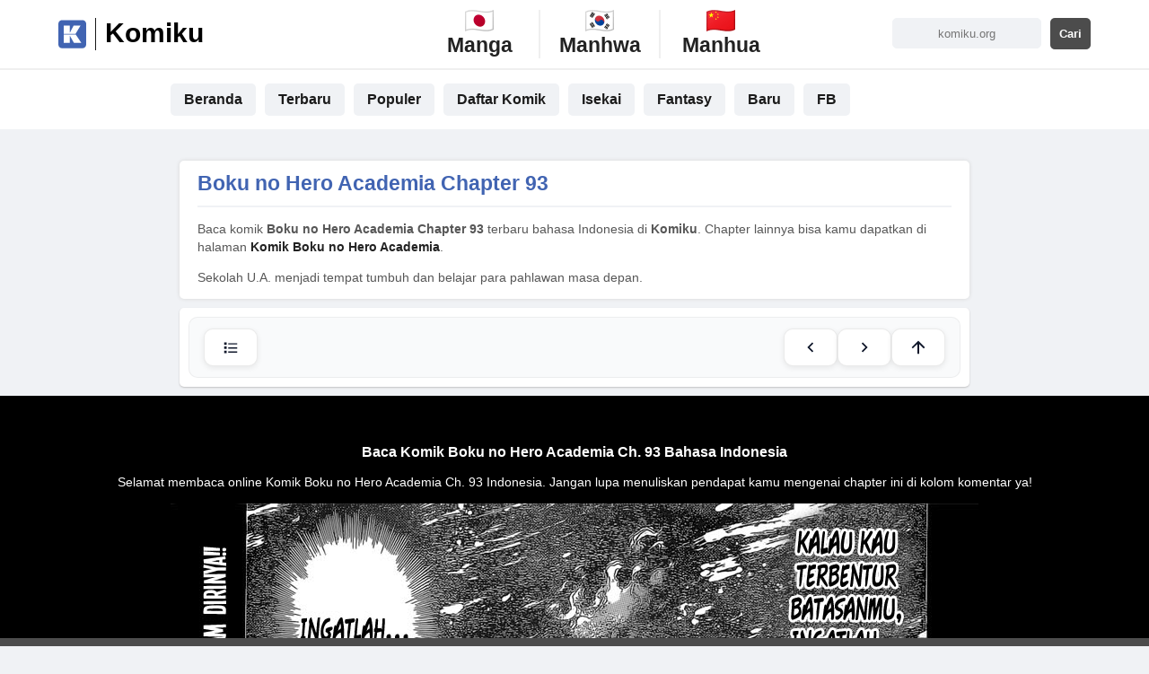

--- FILE ---
content_type: text/html;charset=UTF-8
request_url: https://komiku.org/boku-no-hero-academia-chapter-93/
body_size: 43395
content:
<!DOCTYPE html>
<html lang="id-ID" prefix="og: http://ogp.me/ns#">
<head profile="https://gmpg.org/xfn/11">
    <meta charset="utf-8">
    <meta http-equiv="content-type" content="text/html; charset=utf-8">
    <meta name="viewport" content="width=device-width, initial-scale=1">
    
    <title>Komik Boku no Hero Academia Chapter 93 - Komiku</title>
    <meta name="description" content="Baca komik Boku no Hero Academia Chapter 93 bahasa Indonesia gratis di Komiku. Sekolah U.A. menjadi tempat tumbuh dan belajar para pahlawan masa depan.">
    
    <link rel="canonical" href="https://komiku.org/boku-no-hero-academia-chapter-93/">
    <link rel="alternate" hreflang="id" href="https://komiku.org/boku-no-hero-academia-chapter-93/">
    <link rel="alternate" hreflang="x-default" href="https://komiku.org/boku-no-hero-academia-chapter-93/">

    <meta name="robots" content="index, follow, max-image-preview:large, max-snippet:-1, max-video-preview:-1">
    <meta name="googlebot" content="index, follow, max-image-preview:large, max-snippet:-1, max-video-preview:-1">
    
    <!-- Open Graph -->
    <meta property="og:locale" content="id_ID">
    <meta property="og:type" content="article">
    <meta property="og:site_name" content="Komiku">
    <meta property="og:title" content="Boku no Hero Academia Chapter 93 - Komiku">
    <meta property="og:description" content="Baca komik Boku no Hero Academia Chapter 93 bahasa Indonesia gratis di Komiku. Sekolah U.A. menjadi tempat tumbuh dan belajar para pahlawan masa depan.">
    <meta property="og:url" content="https://komiku.org/boku-no-hero-academia-chapter-93/">
    <meta property="og:image" content="https://thumbnail.komiku.org/uploads/manga/boku-no-hero-academia-indonesia/manga_thumbnail-Komik-Boku-no-Hero-Academia.jpg">
    <meta property="og:image:alt" content="Boku no Hero Academia Chapter 93">
    <meta property="article:published_time" content="2020-02-09T9:13:15+07:00">
    <meta property="article:modified_time" content="2020-02-09T9:13:15+07:00">
    
    <meta name="author" content="Komiku">
    <meta name="theme-color" content="#4c4c4c">  
    
        
    <script type="application/ld+json">
    {"@context":"https://schema.org","@graph":[{"@type":"WebSite","@id":"https://komiku.org/#website","url":"https://komiku.org/","name":"Komiku","description":"Komiku adalah tempat baca komik online terlengkap mulai dari Manhwa, Manhua, dan Manga bisa kamu baca online gratis khusus bahasa Indonesia. Genre komik yang tersedia adalah Romance, Fantasy, Isekai, Action, Ecchi, Berwarna, dan genre lainnya di website Komiku.org.","potentialAction":[{"@type":"SearchAction","target":{"@type":"EntryPoint","urlTemplate":"https://komiku.org/?post_type=manga&s={search_term_string}"},"query-input":{"@type":"PropertyValueSpecification","valueRequired":true,"valueName":"search_term_string"}}],"inLanguage":"id-ID"},{"@type":"WebPage","@id":"https://komiku.org/boku-no-hero-academia-chapter-93/#webpage","url":"https://komiku.org/boku-no-hero-academia-chapter-93/","name":"Boku no Hero Academia Chapter 93","headline":"Komik Boku no Hero Academia Chapter 93 - Komiku","isPartOf":{"@id":"https://komiku.org/#website"},"primaryImageOfPage":{"@id":"https://komiku.org/boku-no-hero-academia-chapter-93/#image"},"image":{"@id":"https://komiku.org/boku-no-hero-academia-chapter-93/#image"},"thumbnailUrl":"https://thumbnail.komiku.org/uploads/manga/boku-no-hero-academia-indonesia/manga_thumbnail-Komik-Boku-no-Hero-Academia.jpg","datePublished":"2020-02-09T02:13:15+00:00","dateModified":"2020-02-09T02:13:15+00:00","description":"Baca komik Boku no Hero Academia Chapter 93 bahasa Indonesia gratis di Komiku. Sekolah U.A. menjadi tempat tumbuh dan belajar para pahlawan masa depan.","inLanguage":"id-ID","potentialAction":[{"@type":"ReadAction","target":["https://komiku.org/boku-no-hero-academia-chapter-93/"]}]},{"@type":"ImageObject","inLanguage":"id-ID","@id":"https://komiku.org/boku-no-hero-academia-chapter-93/#image","url":"https://thumbnail.komiku.org/uploads/manga/boku-no-hero-academia-indonesia/manga_thumbnail-Komik-Boku-no-Hero-Academia.jpg?w=500&h=780","contentUrl":"https://thumbnail.komiku.org/uploads/manga/boku-no-hero-academia-indonesia/manga_thumbnail-Komik-Boku-no-Hero-Academia.jpg?w=500&h=780","width":500,"height":780},{"@type":"BreadcrumbList","@id":"https://komiku.org/boku-no-hero-academia-chapter-93/#breadcrumb","itemListElement":[{"@type":"ListItem","position":1,"name":"Komiku","item":"https://komiku.org/"},{"@type":"ListItem","position":2,"name":"Boku no Hero Academia","item":"https://komiku.org/manga/boku-no-hero-academia-indonesia/"},{"@type":"ListItem","position":3,"name":"Boku no Hero Academia Chapter 93","item":"https://komiku.org/boku-no-hero-academia-chapter-93/"}]},{"@type":"Article","@id":"https://komiku.org/boku-no-hero-academia-chapter-93/#article","url":"https://komiku.org/boku-no-hero-academia-chapter-93/","name":"Boku no Hero Academia Chapter 93","headline":"Komik Boku no Hero Academia Chapter 93 - Komiku","description":"Baca komik Boku no Hero Academia Chapter 93 bahasa Indonesia gratis di Komiku. Sekolah U.A. menjadi tempat tumbuh dan belajar para pahlawan masa depan.","image":{"@id":"https://komiku.org/boku-no-hero-academia-chapter-93/#image"},"datePublished":"2020-02-09T02:13:15+00:00","dateModified":"2020-02-09T02:13:15+00:00","inLanguage":"id-ID","mainEntityOfPage":{"@type":"WebPage","@id":"https://komiku.org/boku-no-hero-academia-chapter-93/#webpage"},"author":{"@type":"Organization","name":"Komiku"},"publisher":{"@type":"Organization","name":"Komiku","logo":{"@type":"ImageObject","url":"https://komiku.org/asset/img/ico.ico"}}}]}    </script>

    
        <script>document.addEventListener("DOMContentLoaded",function(){var e;if("IntersectionObserver"in window){e=document.querySelectorAll(".lazy");var n=new IntersectionObserver(function(e,t){e.forEach(function(e){if(e.isIntersecting){var t=e.target;t.src=t.dataset.src,t.classList.remove("lazy"),t.classList.add("no-lazy"),n.unobserve(t)}})});e.forEach(function(e){n.observe(e)})}});</script>
    <link rel="icon" href="//komiku.org/asset/img/ico.ico">
    <meta name="mobile-web-app-capable" content="yes">
        
    <link rel="preload" href="https://komiku.org/asset/css/style5.2.css" as="style">
    <link rel="stylesheet" href="https://komiku.org/asset/css/style5.2.css">
    <script defer src="https://komiku.org/asset/js/jquery.js"></script>
    <script defer src="https://komiku.org/asset/js/htmx.js"></script>
    <script type="module" src="/asset/js/memberv1.5.js"></script>
    
    <style>.logintrue .iklan{display:none}.pendekin {display: inline-block;width: 300px;max-width: 70%;white-space: nowrap;overflow: hidden;text-overflow: ellipsis;vertical-align: bottom;}</style>
    
    <!-- GA -->
    <script async src="https://www.googletagmanager.com/gtag/js?id=G-ZEY1BX76ZS"></script>
    <script>
        window.dataLayer = window.dataLayer || [];
        function gtag(){dataLayer.push(arguments);}
        gtag('js', new Date());
        gtag('config', 'G-ZEY1BX76ZS');
    </script>    
    <style>
        /* Article Styles */
        article.content a {
            font-weight: bold;
            color: #4164b3;
        }
        
        .ls8j h3 {
            margin: 0;
        }
        
        /* Breadcrumb Styles */
        #breadcrumb {
            margin: 0 auto 10px;
            font-size: 12px;
            padding: 0 13px;
            text-align: center;
            font-weight: 500;
        }
        
        #breadcrumb li {
            display: inline-block;
        }
        
        #breadcrumb li:after {
            content: "-";
        }
        
        #breadcrumb li:nth-child(3):after {
            content: unset !important;
        }
        .judulbaca{
            text-align:left;
        }
        /* Large Screen Styles */
        @media only screen and (min-width: 900px) {
            #Baca_Komik img {
                min-height: 0px !important;
            }
            .judulbaca{
                text-align:center;
            }
        }
    </style>
    
    <script>
        var chapterData = {
            id: 207055,
            idseries: 6418,
            series: "Boku no Hero Academia",
            chapter: "93",
            jumlahgambar: 20,
            link: "\/boku-no-hero-academia-chapter-93\/",
            link_series: "\/manga\/boku-no-hero-academia-indonesia\/",
            thumbnail: "https:\/\/thumbnail.komiku.org\/uploads\/manga\/boku-no-hero-academia-indonesia\/manga_thumbnail-Komik-Boku-no-Hero-Academia.jpg",
            hasNext: true        };
    </script>
</head>

<body class="chapter" id="body">
        <header id="header">
        <div class="hd2">
            <div class="perapih">
                <div class="logo">
                    <a href="/" title="Baca Komik"><svg class="svg-inline--fa fa-korvue fa-w-14" aria-hidden="true" focusable="false" data-prefix="fab" data-icon="korvue" role="img" xmlns="https://www.w3.org/2000/svg" viewBox="0 0 446 512" data-fa-i2svg=""><path fill="currentColor" d="M386.5 34h-327C26.8 34 0 60.8 0 93.5v327.1C0 453.2 26.8 480 59.5 480h327.1c33 0 59.5-26.8 59.5-59.5v-327C446 60.8 419.2 34 386.5 34zM87.1 120.8h96v116l61.8-116h110.9l-81.2 132H87.1v-132zm161.8 272.1l-65.7-113.6v113.6h-96V262.1h191.5l88.6 130.8H248.9z"></path></svg><span>Komiku</span></a>
                </div>
                <form class="search_box active" id="search_box" action="https://komiku.org/">
                    <select name="post_type" id="searchform_cat" class="postform" style="display:none">
                        <option class="level-1" value="manga">Manga</option>
                    </select>
                    <input value="" name="s" id="s" placeholder="komiku.org" type="text">
                    <input class="search_icon" value="Cari" type="submit">
                </form>
                <ul class="second_nav">
                    <li><a href="https://komiku.org/pustaka/?tipe=manga" title="baca manga"><img src="https://flagcdn.com/32x24/jp.png"><span class="man1">Manga</span></a></li>
                    <li><a href="https://komiku.org/pustaka/?tipe=manhwa" title="baca manhwa"><img src="https://flagcdn.com/32x24/kr.png"><span class="man2">Manhwa</span></a></li>
                    <li><a href="https://komiku.org/pustaka/?tipe=manhua" title="baca manhua"><img src="https://flagcdn.com/32x24/cn.png"><span class="man3">Manhua</span></a></li>
                </ul>
            </div>
        </div>
        <nav>
            <ul>
                <li><a href="/" title="Komiku"><span>Beranda</span></a></li>
                <li><a href="/plus/" class="mobile" style="background: #4164b2;color: white;"><span>APP</span></a></li>
                <li><a href="/pustaka/"><span>Terbaru</span></a></li>
                <li><a href="/other/hot/" title="Komik Populer"><span>Populer</span></a></li>
                <li><a href="/daftar-komik/" title="Daftar Komik di Komiku"><span>Daftar Komik</span></a></li>
                <li><a href="/genre/isekai/" title="Komik Isekai"><span>Isekai</span></a></li>
                <li><a href="/genre/fantasy/" title="Komik Fantasy"><span>Fantasy</span></a></li>
                <li><a href="https://komiku.org/pustaka/?orderby=date"><span>Baru</span></a></li>
                <li><a href="https://www.facebook.com/p/Komunitas-Baca-Komik-Komiku-100040746677784/"><span>FB</span></a></li>
            </ul>
        </nav>
    </header>
    <!-- Member Auth Section di halaman utama -->
          <div id="mainAuthSection" class="mobile">
            <!-- Not Logged In State -->
            <div id="mainAuthLogin" style="">
              
              <button id="btnMainLogin" class="btn primary pill gold" style="">
                <img src="https://www.gstatic.com/firebasejs/ui/2.0.0/images/auth/google.svg" style="width: 40px;height: 40px;margin-right: 10px;" alt="google">
                <div style="display: flex;flex-direction: column;line-height: 20px;">
                    <span>Masuk dengan Google</span>
                    <span style="font-size: 10px;font-weight: 400;color: #333;"> Hapus iklan dengan Komiku Premium</span>
                </div>
                </button>
            </div>
            <!-- Member Logged In State -->
            <div id="mainAuthProfile" style="display:none;">
              <div style="display:flex;align-items:center;justify-content:space-between;">
                <div style="display:flex;align-items:center;gap:14px;">
                  <img id="mainUserAvatar" class="avatar" style="width:56px;height:56px;border-radius:50%;border:3px solid #e5e7eb;box-shadow:0 4px 12px rgba(0,0,0,0.1);" src="https://www.gravatar.com/avatar/?d=mp&s=80" alt="user">
                  <div>
                    <div id="mainUserName" style="font-weight:700;font-size:18px;color:#111827;font-family:var(--font-main);letter-spacing:-0.02em;">User</div>
                    <div style="display:flex;align-items:center;gap:8px;margin-top:4px;">
                      <span id="mainUserEmail" style="font-size:13px;color:#6b7280;font-family:var(--font-body);">email@gmail.com</span>
                      <span id="mainUserBadge" class="pill gold" style="display:none;">Premium</span>
                    </div>
                  </div>
                </div>
                <button id="btnMainLogout" class="btn danger" style="padding:10px 18px;">Logout</button>
              </div>
            </div>
          </div>    <!-- Settings Bar -->
    <div class="setting" id="setting">
        <div class="perapih">
            <div class="s1">
                <div class="no-login">
                    <div class="tombol" onclick="bookmark('subscribe')" id="bookmark">+ Bookmark</div>
                    <div class="tombol nono" onclick="unbookmark('subscribe')" id="unbookmark" style="display:none">x Hapus</div>
                </div>
                <div class="mobile loginfeature">
                    <button class="btn-bookmark style" data-bookmark-btn data-series-id="6418" data-series-title="Boku no Hero Academia" data-series-cover="https://update.komikid.org/uploads/manga/boku-no-hero-academia-indonesia/manga_thumbnail-Komik-Boku-no-Hero-Academia.jpg?w=500"> 
                        + Bookmark
                    </button>
                </div>
            </div>
        </div>
    </div>
    
    <!-- Main Content -->
    <div style="margin-top:35px" class="main">
        <div class="content">
            <div id="main">
                
                <!-- Chapter Title and Info -->
                <div id="Judul">
                    <header>
                        <h1>Boku no Hero Academia Chapter 93</h1>
                    </header>
                    <p style="text-align: unset;" id="Description">
                        Baca komik <b>Boku no Hero Academia Chapter 93</b> terbaru bahasa Indonesia di <b>Komiku</b>. Chapter lainnya bisa kamu dapatkan di halaman <a href="/manga/boku-no-hero-academia-indonesia/" title="Komik Boku no Hero Academia"><b>Komik Boku no Hero Academia</b></a>.
                    </p>
                    <p>
                        Sekolah U.A. menjadi tempat tumbuh dan belajar para pahlawan masa depan.                    </p>
                </div>
                <div class="comment-section mobile" style="
                    margin-top: 10px;overflow:hidden;
                ">
                                        
                    <!-- Advertisement -->
                    <div class="mobile ads1" style="float: left; margin-top: 0; ">
                        <img class="ads1img" src="/asset/img/komikuplus2.jpg" alt="Komiku Plus">
                        <span class="ads1title">Aplikasi Komiku Plus sudah rilis!</span>
                        <ul class="ads1desc">
                            <li><b>Tanpa iklan</b> mengganggu seperti iklan judol, baca komik lebih nyaman.</li>
                            <li><b>Notifikasi update</b> komik yang kamu bookmark, gak takut ketinggalan info update.</li>
                            <li><b>Update lebih cepat</b> dan lebih lengkap, beberapa komik yang hanya tersedia di APP.</li>
                        </ul>
                        <span class="ads1button">
                            <a href="/plus/" class="ads1link" style="font-size: 15px; font-weight: 600; color: white;">
                                Unduh Komiku Plus APP
                            </a>
                        </span>
                    </div>
                </div>
                <div class="perapih">
                <div class="comment-section" style="
                    margin-top: 10px;
                ">
                    <div class="toolbar">
                  <a href="/manga/boku-no-hero-academia-indonesia/" title="Semua Chapter" class="btn" aria-label="List">
                    <svg viewBox="0 0 24 24" class="icon">
                      <path d="M4 6h3v3H4V6zm0 5h3v3H4v-3zm0 5h3v3H4v-3zM9 7h11v1.5H9V7zm0 5h11v1.5H9V12zm0 5h11v1.5H9V17z"></path>
                    </svg>
                  </a>
                                      <div class="toolbar-group">
                    <a href="https://komiku.org/boku-no-hero-academia-chapter-92/" title="Chapter Sebelumnya" class="btn" aria-label="Prev">
                      <svg viewBox="0 0 24 24" class="icon">
                        <path d="M15.41 7.41 14 6l-6 6 6 6 1.41-1.41L10.83 12z"></path>
                      </svg>
                    </a>
                                                            <a href="https://komiku.org/boku-no-hero-academia-chapter-94/" title="Chapter Berikutnya" class="btn" aria-label="Next">
                      <svg viewBox="0 0 24 24" class="icon">
                        <path d="M8.59 16.59 10 18l6-6-6-6-1.41 1.41L13.17 12z"></path>
                      </svg>
                    </a>
                                    
                    <a href="#Judul" class="btn" aria-label="Up">
                      <svg viewBox="0 0 24 24" class="icon">
                        <path d="M4 12l1.41 1.41L11 7.83V20h2V7.83l5.59 5.58L20 12 12 4z"></path>
                      </svg>
                    </a>
                  </div>
                </div>
                </div>
                </div>
                
                <!-- Comic Images -->
                <div id="Baca_Komik" onclick="klik('body')">
                    <h2 class="judulbaca">
                        Baca Komik Boku no Hero Academia Ch. 93 Bahasa Indonesia
                    </h2>
                    <p class="judulbaca">Selamat membaca online Komik Boku no Hero Academia Ch. 93 Indonesia. Jangan lupa menuliskan pendapat kamu mengenai chapter ini di kolom komentar ya!</p>
                        <div class="iklan mobile">
                       </div>
                                                <img itemprop="image" src="https://img.komiku.org/wp-content/uploads/2290497-1.jpg" alt="Komik Boku no Hero Academia Chapter 93 gambar nomor 1" class="klazy ww" id="1">
                                                        <img itemprop="image" src="https://img.komiku.org/wp-content/uploads/2290497-2.jpg" alt="Manga Boku no Hero Academia Chapter 93 gambar nomor 2" class="klazy ww" id="2">
                                                        <img itemprop="image" src="https://img.komiku.org/wp-content/uploads/2290497-3.jpg" alt="Boku no Hero Academia Chapter 93 Gambar 3" class="klazy ww" id="3">
                                                        <img itemprop="image" src="https://img.komiku.org/wp-content/uploads/2290497-4.jpg" alt="Boku no Hero Academia Chapter 93 Gambar 4" class="klazy ww" id="4">
                                                        <img itemprop="image" src="https://img.komiku.org/wp-content/uploads/2290497-5.jpg" alt="Boku no Hero Academia Chapter 93 Gambar 5" class="klazy ww" id="5">
                                                        <img itemprop="image" src="https://img.komiku.org/wp-content/uploads/2290497-6.jpg" alt="Boku no Hero Academia Chapter 93 Gambar 6" class="klazy ww" id="6">
                                                        <img itemprop="image" src="https://img.komiku.org/wp-content/uploads/2290497-7.jpg" alt="Boku no Hero Academia Chapter 93 Gambar 7" class="klazy ww" id="7">
                                                        <img itemprop="image" src="https://img.komiku.org/wp-content/uploads/2290497-8.jpg" alt="Boku no Hero Academia Chapter 93 Gambar 8" class="klazy ww" id="8">
                                                        <img itemprop="image" src="https://img.komiku.org/wp-content/uploads/2290497-9.jpg" alt="Boku no Hero Academia Chapter 93 Gambar 9" class="klazy ww" id="9">
                                                        <img itemprop="image" src="https://img.komiku.org/wp-content/uploads/2290497-10.jpg" alt="Boku no Hero Academia Chapter 93 Gambar 10" class="klazy ww" id="10">
                                                        <img itemprop="image" src="https://img.komiku.org/wp-content/uploads/2290497-11.jpg" alt="Boku no Hero Academia Chapter 93 Gambar 11" class="klazy ww" id="11">
                                                        <img itemprop="image" src="https://img.komiku.org/wp-content/uploads/2290497-12.jpg" alt="Boku no Hero Academia Chapter 93 Gambar 12" class="klazy ww" id="12">
                                                        <img itemprop="image" src="https://img.komiku.org/wp-content/uploads/2290497-13.jpg" alt="Boku no Hero Academia Chapter 93 Gambar 13" class="klazy ww" id="13">
                                                        <img itemprop="image" src="https://img.komiku.org/wp-content/uploads/2290497-14.jpg" alt="Boku no Hero Academia Chapter 93 Gambar 14" class="klazy ww" id="14">
                                                        <img itemprop="image" src="https://img.komiku.org/wp-content/uploads/2290497-15.jpg" alt="Boku no Hero Academia Chapter 93 Gambar 15" class="klazy ww" id="15">
                                                        <img itemprop="image" src="https://img.komiku.org/wp-content/uploads/2290497-16.jpg" alt="Boku no Hero Academia Chapter 93 Gambar 16" class="klazy ww" id="16">
                                                        <img itemprop="image" src="https://img.komiku.org/wp-content/uploads/2290497-17.jpg" alt="Boku no Hero Academia Chapter 93 Gambar 17" class="klazy ww" id="17">
                                                        <img itemprop="image" src="https://img.komiku.org/wp-content/uploads/2290497-18.jpg" alt="Boku no Hero Academia Chapter 93 Gambar 18" class="klazy ww" id="18">
                                                        <img itemprop="image" src="https://img.komiku.org/wp-content/uploads/2290497-19.php" alt="Boku no Hero Academia Chapter 93 Gambar 19" class="klazy ww" id="19">
                                                        <img itemprop="image" src="https://img.komiku.org/wp-content/uploads/2290497-20.php" alt="Boku no Hero Academia Chapter 93 Gambar 20" class="klazy ww" id="20">
                                                <div class="iklan mobile">
                          
                       </div>
                    
                    <div style="width:100%; float:left; margin:15px 0; text-align:center;"></div>
                    
                    <span class="chapterInfo" valueLink="/boku-no-hero-academia-chapter-93/" valueChapter="93" valueGambar="20" valueView="https://analytics.komiku.org/?idChapter=207055&idSeries=6418">
                    </span>
                </div>
                
                <div data-auto-preview="true" data-series-id="6418" data-chapter-id="207055" data-series-title="Boku no Hero Academia" data-chapter-title="Chapter 93" data-load-id="comment-section-207055"> 
                </div>
                <div class="perapih">
                <div class="comment-section">
                    <div class="toolbar">
                  <a href="/manga/boku-no-hero-academia-indonesia/" title="Semua Chapter" class="btn" aria-label="List">
                    <svg viewBox="0 0 24 24" class="icon">
                      <path d="M4 6h3v3H4V6zm0 5h3v3H4v-3zm0 5h3v3H4v-3zM9 7h11v1.5H9V7zm0 5h11v1.5H9V12zm0 5h11v1.5H9V17z"></path>
                    </svg>
                  </a>
                                      <div class="toolbar-group">
                    <a href="https://komiku.org/boku-no-hero-academia-chapter-92/" title="Chapter Sebelumnya" class="btn" aria-label="Prev">
                      <svg viewBox="0 0 24 24" class="icon">
                        <path d="M15.41 7.41 14 6l-6 6 6 6 1.41-1.41L10.83 12z"></path>
                      </svg>
                    </a>
                                                            <a href="https://komiku.org/boku-no-hero-academia-chapter-94/" title="Chapter Berikutnya" class="btn" aria-label="Next">
                      <svg viewBox="0 0 24 24" class="icon">
                        <path d="M8.59 16.59 10 18l6-6-6-6-1.41 1.41L13.17 12z"></path>
                      </svg>
                    </a>
                                    
                    <a href="#Judul" class="btn" aria-label="Up">
                      <svg viewBox="0 0 24 24" class="icon">
                        <path d="M4 12l1.41 1.41L11 7.83V20h2V7.83l5.59 5.58L20 12 12 4z"></path>
                      </svg>
                    </a>
                  </div>
                </div>
                </div>
                </div>
                
                <!-- TARGET -->
                <section id="comment-section-207055" class="mobile comment-section">Komentar Boku no Hero Academia Chapter 93</section>
                
                <!-- Comments Section -->
                <section id="Komentar" class="loaded">
                    <p>
                        <b>Tags:</b> baca komik Boku no Hero Academia Chapter 93, komik Boku no Hero Academia Chapter 93, baca online Boku no Hero Academia Chapter 93, Boku no Hero Academia Chapter 93 indo, komik online Boku no Hero Academia Chapter 93, Boku no Hero Academia Ch. 93, Boku no Hero Academia 93, <time property="datePublished" datetime="2020-02-09T9:13:15+07:00">2020-02-09</time>, <span itemprop="inLanguage" content="id-ID">Bahasa Indonesia</span>.
                    </p>
                    <p><b>Kategori:</b> <a href="/manga/boku-no-hero-academia-indonesia/" title="Komik Boku no Hero Academia"><b>Komik Boku no Hero Academia</b></a></p>
                </section>
                
                <!-- Recommendations Section -->
                <section id="Terbaru">
                    <h2 style="text-align:left">
                        <span>Rekomendasi</span>
                    </h2>
                    <div class="ls8wo">
                        <div class="ls8w">
                                                                <div class="ls8">
                                        <div class="ls8v">
                                            <a href="/manga/overgeared-new/" title="Komik Overgeared">
                                                <img src="https://thumbnail.komiku.org/uploads/manga/overgeared-new/manga_thumbnail-Manhua-Overgeared-New.jpg?resize=150,150" alt="Komik Overgeared">
                                                <div class="ls84">Up 1</div>
                                            </a>
                                        </div>
                                        <div class="ls8j">
                                            <h3><a href="/manga/overgeared-new/">Overgeared</a></h3>
                                        </div>
                                    </div>
                                                                        <div class="ls8">
                                        <div class="ls8v">
                                            <a href="/manga/im-going-to-destroy-this-country/" title="Komik I’m Going To Destroy This Country">
                                                <img src="https://thumbnail.komiku.org/uploads/manga/im-going-to-destroy-this-country/manga_thumbnail-A2-Im-Going-To-Destroy-This-Country.jpg?resize=150,150" alt="Komik I’m Going To Destroy This Country">
                                                <div class="ls84">Up 1</div>
                                            </a>
                                        </div>
                                        <div class="ls8j">
                                            <h3><a href="/manga/im-going-to-destroy-this-country/">I’m Going To Destroy This Country</a></h3>
                                        </div>
                                    </div>
                                                                        <div class="ls8">
                                        <div class="ls8v">
                                            <a href="/manga/nano-machine/" title="Komik Nano Machine">
                                                <img src="https://thumbnail.komiku.org/img/upload/nano_machine/img_693126dac89353.00003505.jpg?resize=150,150" alt="Komik Nano Machine">
                                                <div class="ls84">Up 1</div>
                                            </a>
                                        </div>
                                        <div class="ls8j">
                                            <h3><a href="/manga/nano-machine/">Nano Machine</a></h3>
                                        </div>
                                    </div>
                                                                        <div class="ls8">
                                        <div class="ls8v">
                                            <a href="/manga/wind-breaker-nii-satoru-indo/" title="Komik Wind Breaker (NII Satoru)">
                                                <img src="https://thumbnail.komiku.org/uploads/manga/wind-breaker-nii-satoru-indo/manga_thumbnail-Head-Wind-Breaker-NII-Satoru.jpg?resize=150,150" alt="Komik Wind Breaker (NII Satoru)">
                                                <div class="ls84">Up 1</div>
                                            </a>
                                        </div>
                                        <div class="ls8j">
                                            <h3><a href="/manga/wind-breaker-nii-satoru-indo/">Wind Breaker (NII Satoru)</a></h3>
                                        </div>
                                    </div>
                                                                        <div class="ls8">
                                        <div class="ls8v">
                                            <a href="/manga/alone-leveling-ragnarok/" title="Komik Solo Leveling: Ragnarok">
                                                <img src="https://thumbnail.komiku.org/uploads/manga/alone-leveling-ragnarok/manga_thumbnail-A2-Alone-Leveling-Ragnarok.jpg?resize=150,150" alt="Komik Solo Leveling: Ragnarok">
                                                <div class="ls84">Up 1</div>
                                            </a>
                                        </div>
                                        <div class="ls8j">
                                            <h3><a href="/manga/alone-leveling-ragnarok/">Solo Leveling: Ragnarok</a></h3>
                                        </div>
                                    </div>
                                                                        <div class="ls8">
                                        <div class="ls8v">
                                            <a href="/manga/chronicles-of-the-martial-gods/" title="Komik Chronicles Of The Martial God’s">
                                                <img src="https://thumbnail.komiku.org/uploads/manga/chronicles-of-the-martial-gods/manga_thumbnail-Chronicles-Cover.png?resize=150,150" alt="Komik Chronicles Of The Martial God’s">
                                                <div class="ls84">Up 1</div>
                                            </a>
                                        </div>
                                        <div class="ls8j">
                                            <h3><a href="/manga/chronicles-of-the-martial-gods/">Chronicles Of The Martial God’s</a></h3>
                                        </div>
                                    </div>
                                                            </div>
                    </div>
                </section>
                
                                    <!-- Next Chapter Section -->
                    <div class="pagination">
                        <a href="/boku-no-hero-academia-chapter-94/" class="next">Next</a>
                    </div>
                    <div class="loading"></div>
                    
                    <div id="Judul" class="chaba" style="text-align:center; border-radius:10px; margin-bottom:20px">
                        <span style="font-size:15px;">Chapter Berikutnya</span>
                        <img src="https://komiku.org/asset/img/Loading.gif" alt="Chapter Berikutnya">
                        <p>
                            Otomatis lanjut ke Chapter Berikutnya. Tunggu beberapa detik, 
                            kalau lama loadingnya, pindah manual aja klik tombol dibawah.
                        </p>
                        <a href="/boku-no-hero-academia-chapter-94/" class="buttnext">Chapter Berikutnya</a>
                    </div>
                                
                <!-- Navigation Menu -->
                <div id="set207055">
                    <div class="topmenu">
                        <div class="perapih">
                            <span>Chapter 93</span>
                        </div>
                    </div>
                    <div class="botmenu">
                        <div class="nxpr" style="margin-left: 10px;">
                                                            <a href="/boku-no-hero-academia-chapter-92/" title="Boku no Hero Academia Chapter 92" class="rl">
                                    <svg aria-hidden="true" focusable="false" data-prefix="fas" data-icon="caret-left" role="img" xmlns="http://www.w3.org/2000/svg" viewBox="0 0 192 512" class="svg-inline--fa fa-caret-left fa-w-6">
                                        <path fill="currentColor" d="M192 127.338v257.324c0 17.818-21.543 26.741-34.142 14.142L29.196 270.142c-7.81-7.81-7.81-20.474 0-28.284l128.662-128.662c12.599-12.6 34.142-3.676 34.142 14.142z"></path>
                                    </svg>
                                </a>
                                                        
                            <a href="/manga/boku-no-hero-academia-indonesia/" title="Chapter Lainnya">
                                <span style="font-size:15px">Daftar Chapter</span>
                            </a>
                            
                                                            <a href="/boku-no-hero-academia-chapter-94/" title="Boku no Hero Academia Chapter 94" class="rl">
                                    <svg aria-hidden="true" focusable="false" data-prefix="fas" data-icon="caret-right" role="img" xmlns="http://www.w3.org/2000/svg" viewBox="0 0 192 512" class="svg-inline--fa fa-caret-right fa-w-6">
                                        <path fill="currentColor" d="M0 384.662V127.338c0-17.818 21.543-26.741 34.142-14.142l128.662 128.662c7.81 7.81 7.81 20.474 0 28.284L34.142 398.804C21.543 411.404 0 402.48 0 384.662z"></path>
                                    </svg>
                                </a>
                                                    </div>
                        
                        <div class="top" onclick="location.href='#header';">
                            <svg aria-hidden="true" focusable="false" data-prefix="fad" data-icon="arrow-alt-to-top" role="img" xmlns="http://www.w3.org/2000/svg" viewBox="0 0 384 512" class="svg-inline--fa fa-arrow-alt-to-top fa-w-12" style="--fa-secondary-opacity:0.1;">
                                <g class="fa-group">
                                    <path fill="currentColor" d="M24 32h336a23.94 23.94 0 0 1 24 23.88V72a23.94 23.94 0 0 1-23.88 24H24A23.94 23.94 0 0 1 0 72.12V56a23.94 23.94 0 0 1 23.88-24z" class="fa-secondary"></path>
                                    <path fill="currentColor" d="M232.11 480H152a24 24 0 0 1-24-24V320H40c-17.82 0-26.73-21.51-14.12-34.11l152.45-152.26a19.4 19.4 0 0 1 27.34 0l152.42 152.23C370.7 298.46 361.79 320 344 320h-87.83v136a24 24 0 0 1-24 24z" class="fa-primary"></path>
                                </g>
                            </svg>
                        </div>
                        
                        <div class="loading">
                            <span id="loading" class="loadingnya"></span>
                        </div>
                    </div>
                </div>
                
                                    <div class="nextch" data="https://komiku.org/boku-no-hero-academia-chapter-94/"></div>
                            </div>
            
            <div id="halamannya" halaman="1"></div>
        </div>
    </div>
    <div id="commentOverlay" class="comment-overlay">
        <div class="comment-popup">
          <!-- Header -->
          <div class="popup-header">
            <div>
              <div class="popup-title" id="popupTitle">Komentar</div>
              <div class="popup-subtitle" id="popupSubtitle">Loading...</div>
            </div>
            <button class="btn-close" id="btnClosePopup">
              <svg width="16" height="16" viewBox="0 0 24 24" fill="none" stroke="currentColor" stroke-width="2">
                <path d="M18 6L6 18M6 6l12 12"/>
              </svg>
            </button>
          </div>
          
          
          <!-- Popup Body -->
          <div class="popup-body">
            <!-- Toolbar -->
                <div class="toolbar">
                  <div style="display:flex;align-items:center;gap:8px;">
                    <label for="sortType" class="muted">Urutkan:</label>
                    <select id="sortType" class="select">
                      <option value="popular">Terpopuler</option>
                      <option value="latest">Terbaru</option>
                      <option value="earliest">Terlama</option>
                      <option value="subscribed">Premium</option>
                    </select>
                  </div>
                  <div class="paging" id="commentPager" style="display:none;">
                    <button class="btn small" id="btnPrevComment" disabled><</button>
                    <span class="muted" id="pageInfo">1</span>
                    <button class="btn small" id="btnNextComment" disabled>></button>
                  </div>
                </div>
                
                <!-- Composer -->
                <div class="composer-section" id="composerWrap">
                  <div id="composerInner" class="composer">
                    <!-- Filled by renderComposer() -->
                  </div>
                </div>
                
                <!-- Alert -->
                <div id="alertBar" class="alert hidden"></div>
                
                <!-- Comments -->
                <div class="comment-list" id="commentList">
                  <div class="loading">
                    <div class="loading-spinner"></div>
                    <div style="margin-top:8px">Memuat komentar...</div>
                  </div>
                </div>
              </div>
          
              <!-- Bottom Pager -->
              <div class="bottom-pager" id="bottomPager" style="display:none;">
                <div class="paging">
                  <button class="btn small" id="btnPrevBottom" disabled> Sebelumnya</button>
                  <span class="muted" id="pageInfoBottom" style="margin:0 12px">Halaman 1</span>
                  <button class="btn small" id="btnNextBottom" disabled>Berikutnya </button>
                </div>
              </div>
            </div>
          </div>
    <!-- Load combined JavaScript file -->
    <script src="/asset/js/chapter-v2.js" defer></script>
    
    <!-- Inline Infinite Scroll Plugin -->
    <script>
    !function(e,t,n,r){var i={navSelector:".pagination",nextSelector:".pagination a.next",loadingSelector:".loading",pageFragment:".content",scrollBuffer:200,scrollOnLoad:!0,scrollOnLoadDistance:200,scrollOnLoadSpeed:500,onInit:function(){},beforeContentLoaded:function(e){},afterContentLoaded:function(e){}};function o(t,n){this.el=t,this.$el=e(this.el),this.options=e.extend({},i,n),this._isLoading=!1,this._nextLink=null,this.init()}o.prototype={init:function(){var n=this;e(this.options.navSelector).hide(),e(t).on("scroll",function(){n.doScroll.apply(n)}),this.options.onInit.call(this)},doScroll:function(){if(!this._isLoading&&e(t).scrollTop()>=e(n).height()-e(t).height()-this.options.scrollBuffer&&(this._isLoading=!0,this._nextLink||(this._nextLink=e(this.options.nextSelector)),this._nextLink.attr("href"))){this.options.beforeContentLoaded.call(this,this._nextLink),e(this.options.loadingSelector).show();var r=this,i=this._nextLink.attr("href");this.options.pageFragment&&(i+=" "+this.options.pageFragment),e("<div/>").load(i,function(){var i=e(this).children(),o=!1;r.options.scrollOnLoad&&e(t).scrollTop()===e(n).height()-e(t).height()&&(o=!0),i.find(r.options.navSelector).hide(),r._nextLink=i.find(r.options.nextSelector),e(r.options.loadingSelector).hide(),i.appendTo(r.el),o&&e("html, body").animate({scrollTop:e(t).scrollTop()+r.options.scrollOnLoadDistance},r.options.scrollOnLoadSpeed),r._isLoading=!1,r.options.afterContentLoaded.call(r,i)})}}},e.fn.infiniscroll=function(t){return this.each(function(){e.data(this,"infiniscroll")||e.data(this,"infiniscroll",new o(this,t))})}}(jQuery,window,document);
    </script>
    
            <!-- Pop Up Audiensi.com -->
        <div id="popup-container"></div>
        <script>
           const isSubscribed = localStorage.getItem('is_subscribed') === 'true';
            
            // Only load ads if user is NOT subscribed (free users see ads)
            if (!isSubscribed) {
                var imported = document.createElement('script'); 
                imported.src = 'https://data.komiku.org/iklan/foot/iklan.php'; 
                document.body.appendChild(imported);
                
                var imported = document.createElement('script'); 
                imported.src = 'https://api.komiku.org/ads/pop-up/ads.js?id=958'; 
                document.body.appendChild(imported);
            }
        </script> 
    </body><script type='text/javascript' src='https://komiku.org/.well-known/ddos-guard/check' async defer></script>
</html>

--- FILE ---
content_type: text/html; charset=UTF-8
request_url: https://img.komiku.org/wp-content/uploads/2290497-20.php
body_size: -276
content:
GIF89a  �  ���   !�     ,       D ;

--- FILE ---
content_type: text/html;charset=UTF-8
request_url: https://komiku.org/boku-no-hero-academia-chapter-94/
body_size: 44221
content:
<!DOCTYPE html>
<html lang="id-ID" prefix="og: http://ogp.me/ns#">
<head profile="https://gmpg.org/xfn/11">
    <meta charset="utf-8">
    <meta http-equiv="content-type" content="text/html; charset=utf-8">
    <meta name="viewport" content="width=device-width, initial-scale=1">
    
    <title>Komik Boku no Hero Academia Chapter 94 - Komiku</title>
    <meta name="description" content="Baca komik Boku no Hero Academia Chapter 94 bahasa Indonesia gratis di Komiku. Perjalanan Izuku menghadapi musuh dan menguji batas kekuatannya.">
    
    <link rel="canonical" href="https://komiku.org/boku-no-hero-academia-chapter-94/">
    <link rel="alternate" hreflang="id" href="https://komiku.org/boku-no-hero-academia-chapter-94/">
    <link rel="alternate" hreflang="x-default" href="https://komiku.org/boku-no-hero-academia-chapter-94/">

    <meta name="robots" content="index, follow, max-image-preview:large, max-snippet:-1, max-video-preview:-1">
    <meta name="googlebot" content="index, follow, max-image-preview:large, max-snippet:-1, max-video-preview:-1">
    
    <!-- Open Graph -->
    <meta property="og:locale" content="id_ID">
    <meta property="og:type" content="article">
    <meta property="og:site_name" content="Komiku">
    <meta property="og:title" content="Boku no Hero Academia Chapter 94 - Komiku">
    <meta property="og:description" content="Baca komik Boku no Hero Academia Chapter 94 bahasa Indonesia gratis di Komiku. Perjalanan Izuku menghadapi musuh dan menguji batas kekuatannya.">
    <meta property="og:url" content="https://komiku.org/boku-no-hero-academia-chapter-94/">
    <meta property="og:image" content="https://thumbnail.komiku.org/uploads/manga/boku-no-hero-academia-indonesia/manga_thumbnail-Komik-Boku-no-Hero-Academia.jpg">
    <meta property="og:image:alt" content="Boku no Hero Academia Chapter 94">
    <meta property="article:published_time" content="2019-09-26T15:48:16+07:00">
    <meta property="article:modified_time" content="2019-09-26T15:48:16+07:00">
    
    <meta name="author" content="Komiku">
    <meta name="theme-color" content="#4c4c4c">  
    
        
    <script type="application/ld+json">
    {"@context":"https://schema.org","@graph":[{"@type":"WebSite","@id":"https://komiku.org/#website","url":"https://komiku.org/","name":"Komiku","description":"Komiku adalah tempat baca komik online terlengkap mulai dari Manhwa, Manhua, dan Manga bisa kamu baca online gratis khusus bahasa Indonesia. Genre komik yang tersedia adalah Romance, Fantasy, Isekai, Action, Ecchi, Berwarna, dan genre lainnya di website Komiku.org.","potentialAction":[{"@type":"SearchAction","target":{"@type":"EntryPoint","urlTemplate":"https://komiku.org/?post_type=manga&s={search_term_string}"},"query-input":{"@type":"PropertyValueSpecification","valueRequired":true,"valueName":"search_term_string"}}],"inLanguage":"id-ID"},{"@type":"WebPage","@id":"https://komiku.org/boku-no-hero-academia-chapter-94/#webpage","url":"https://komiku.org/boku-no-hero-academia-chapter-94/","name":"Boku no Hero Academia Chapter 94","headline":"Komik Boku no Hero Academia Chapter 94 - Komiku","isPartOf":{"@id":"https://komiku.org/#website"},"primaryImageOfPage":{"@id":"https://komiku.org/boku-no-hero-academia-chapter-94/#image"},"image":{"@id":"https://komiku.org/boku-no-hero-academia-chapter-94/#image"},"thumbnailUrl":"https://thumbnail.komiku.org/uploads/manga/boku-no-hero-academia-indonesia/manga_thumbnail-Komik-Boku-no-Hero-Academia.jpg","datePublished":"2019-09-26T08:48:16+00:00","dateModified":"2019-09-26T08:48:16+00:00","description":"Baca komik Boku no Hero Academia Chapter 94 bahasa Indonesia gratis di Komiku. Perjalanan Izuku menghadapi musuh dan menguji batas kekuatannya.","inLanguage":"id-ID","potentialAction":[{"@type":"ReadAction","target":["https://komiku.org/boku-no-hero-academia-chapter-94/"]}]},{"@type":"ImageObject","inLanguage":"id-ID","@id":"https://komiku.org/boku-no-hero-academia-chapter-94/#image","url":"https://thumbnail.komiku.org/uploads/manga/boku-no-hero-academia-indonesia/manga_thumbnail-Komik-Boku-no-Hero-Academia.jpg?w=500&h=780","contentUrl":"https://thumbnail.komiku.org/uploads/manga/boku-no-hero-academia-indonesia/manga_thumbnail-Komik-Boku-no-Hero-Academia.jpg?w=500&h=780","width":500,"height":780},{"@type":"BreadcrumbList","@id":"https://komiku.org/boku-no-hero-academia-chapter-94/#breadcrumb","itemListElement":[{"@type":"ListItem","position":1,"name":"Komiku","item":"https://komiku.org/"},{"@type":"ListItem","position":2,"name":"Boku no Hero Academia","item":"https://komiku.org/manga/boku-no-hero-academia-indonesia/"},{"@type":"ListItem","position":3,"name":"Boku no Hero Academia Chapter 94","item":"https://komiku.org/boku-no-hero-academia-chapter-94/"}]},{"@type":"Article","@id":"https://komiku.org/boku-no-hero-academia-chapter-94/#article","url":"https://komiku.org/boku-no-hero-academia-chapter-94/","name":"Boku no Hero Academia Chapter 94","headline":"Komik Boku no Hero Academia Chapter 94 - Komiku","description":"Baca komik Boku no Hero Academia Chapter 94 bahasa Indonesia gratis di Komiku. Perjalanan Izuku menghadapi musuh dan menguji batas kekuatannya.","image":{"@id":"https://komiku.org/boku-no-hero-academia-chapter-94/#image"},"datePublished":"2019-09-26T08:48:16+00:00","dateModified":"2019-09-26T08:48:16+00:00","inLanguage":"id-ID","mainEntityOfPage":{"@type":"WebPage","@id":"https://komiku.org/boku-no-hero-academia-chapter-94/#webpage"},"author":{"@type":"Organization","name":"Komiku"},"publisher":{"@type":"Organization","name":"Komiku","logo":{"@type":"ImageObject","url":"https://komiku.org/asset/img/ico.ico"}}}]}    </script>

    
        <script>document.addEventListener("DOMContentLoaded",function(){var e;if("IntersectionObserver"in window){e=document.querySelectorAll(".lazy");var n=new IntersectionObserver(function(e,t){e.forEach(function(e){if(e.isIntersecting){var t=e.target;t.src=t.dataset.src,t.classList.remove("lazy"),t.classList.add("no-lazy"),n.unobserve(t)}})});e.forEach(function(e){n.observe(e)})}});</script>
    <link rel="icon" href="//komiku.org/asset/img/ico.ico">
    <meta name="mobile-web-app-capable" content="yes">
        
    <link rel="preload" href="https://komiku.org/asset/css/style5.2.css" as="style">
    <link rel="stylesheet" href="https://komiku.org/asset/css/style5.2.css">
    <script defer src="https://komiku.org/asset/js/jquery.js"></script>
    <script defer src="https://komiku.org/asset/js/htmx.js"></script>
    <script type="module" src="/asset/js/memberv1.5.js"></script>
    
    <style>.logintrue .iklan{display:none}.pendekin {display: inline-block;width: 300px;max-width: 70%;white-space: nowrap;overflow: hidden;text-overflow: ellipsis;vertical-align: bottom;}</style>
    
    <!-- GA -->
    <script async src="https://www.googletagmanager.com/gtag/js?id=G-ZEY1BX76ZS"></script>
    <script>
        window.dataLayer = window.dataLayer || [];
        function gtag(){dataLayer.push(arguments);}
        gtag('js', new Date());
        gtag('config', 'G-ZEY1BX76ZS');
    </script>    
    <style>
        /* Article Styles */
        article.content a {
            font-weight: bold;
            color: #4164b3;
        }
        
        .ls8j h3 {
            margin: 0;
        }
        
        /* Breadcrumb Styles */
        #breadcrumb {
            margin: 0 auto 10px;
            font-size: 12px;
            padding: 0 13px;
            text-align: center;
            font-weight: 500;
        }
        
        #breadcrumb li {
            display: inline-block;
        }
        
        #breadcrumb li:after {
            content: "-";
        }
        
        #breadcrumb li:nth-child(3):after {
            content: unset !important;
        }
        .judulbaca{
            text-align:left;
        }
        /* Large Screen Styles */
        @media only screen and (min-width: 900px) {
            #Baca_Komik img {
                min-height: 0px !important;
            }
            .judulbaca{
                text-align:center;
            }
        }
    </style>
    
    <script>
        var chapterData = {
            id: 207050,
            idseries: 6418,
            series: "Boku no Hero Academia",
            chapter: "94",
            jumlahgambar: 21,
            link: "\/boku-no-hero-academia-chapter-94\/",
            link_series: "\/manga\/boku-no-hero-academia-indonesia\/",
            thumbnail: "https:\/\/thumbnail.komiku.org\/uploads\/manga\/boku-no-hero-academia-indonesia\/manga_thumbnail-Komik-Boku-no-Hero-Academia.jpg",
            hasNext: true        };
    </script>
</head>

<body class="chapter" id="body">
        <header id="header">
        <div class="hd2">
            <div class="perapih">
                <div class="logo">
                    <a href="/" title="Baca Komik"><svg class="svg-inline--fa fa-korvue fa-w-14" aria-hidden="true" focusable="false" data-prefix="fab" data-icon="korvue" role="img" xmlns="https://www.w3.org/2000/svg" viewBox="0 0 446 512" data-fa-i2svg=""><path fill="currentColor" d="M386.5 34h-327C26.8 34 0 60.8 0 93.5v327.1C0 453.2 26.8 480 59.5 480h327.1c33 0 59.5-26.8 59.5-59.5v-327C446 60.8 419.2 34 386.5 34zM87.1 120.8h96v116l61.8-116h110.9l-81.2 132H87.1v-132zm161.8 272.1l-65.7-113.6v113.6h-96V262.1h191.5l88.6 130.8H248.9z"></path></svg><span>Komiku</span></a>
                </div>
                <form class="search_box active" id="search_box" action="https://komiku.org/">
                    <select name="post_type" id="searchform_cat" class="postform" style="display:none">
                        <option class="level-1" value="manga">Manga</option>
                    </select>
                    <input value="" name="s" id="s" placeholder="komiku.org" type="text">
                    <input class="search_icon" value="Cari" type="submit">
                </form>
                <ul class="second_nav">
                    <li><a href="https://komiku.org/pustaka/?tipe=manga" title="baca manga"><img src="https://flagcdn.com/32x24/jp.png"><span class="man1">Manga</span></a></li>
                    <li><a href="https://komiku.org/pustaka/?tipe=manhwa" title="baca manhwa"><img src="https://flagcdn.com/32x24/kr.png"><span class="man2">Manhwa</span></a></li>
                    <li><a href="https://komiku.org/pustaka/?tipe=manhua" title="baca manhua"><img src="https://flagcdn.com/32x24/cn.png"><span class="man3">Manhua</span></a></li>
                </ul>
            </div>
        </div>
        <nav>
            <ul>
                <li><a href="/" title="Komiku"><span>Beranda</span></a></li>
                <li><a href="/plus/" class="mobile" style="background: #4164b2;color: white;"><span>APP</span></a></li>
                <li><a href="/pustaka/"><span>Terbaru</span></a></li>
                <li><a href="/other/hot/" title="Komik Populer"><span>Populer</span></a></li>
                <li><a href="/daftar-komik/" title="Daftar Komik di Komiku"><span>Daftar Komik</span></a></li>
                <li><a href="/genre/isekai/" title="Komik Isekai"><span>Isekai</span></a></li>
                <li><a href="/genre/fantasy/" title="Komik Fantasy"><span>Fantasy</span></a></li>
                <li><a href="https://komiku.org/pustaka/?orderby=date"><span>Baru</span></a></li>
                <li><a href="https://www.facebook.com/p/Komunitas-Baca-Komik-Komiku-100040746677784/"><span>FB</span></a></li>
            </ul>
        </nav>
    </header>
    <!-- Member Auth Section di halaman utama -->
          <div id="mainAuthSection" class="mobile">
            <!-- Not Logged In State -->
            <div id="mainAuthLogin" style="">
              
              <button id="btnMainLogin" class="btn primary pill gold" style="">
                <img src="https://www.gstatic.com/firebasejs/ui/2.0.0/images/auth/google.svg" style="width: 40px;height: 40px;margin-right: 10px;" alt="google">
                <div style="display: flex;flex-direction: column;line-height: 20px;">
                    <span>Masuk dengan Google</span>
                    <span style="font-size: 10px;font-weight: 400;color: #333;"> Hapus iklan dengan Komiku Premium</span>
                </div>
                </button>
            </div>
            <!-- Member Logged In State -->
            <div id="mainAuthProfile" style="display:none;">
              <div style="display:flex;align-items:center;justify-content:space-between;">
                <div style="display:flex;align-items:center;gap:14px;">
                  <img id="mainUserAvatar" class="avatar" style="width:56px;height:56px;border-radius:50%;border:3px solid #e5e7eb;box-shadow:0 4px 12px rgba(0,0,0,0.1);" src="https://www.gravatar.com/avatar/?d=mp&s=80" alt="user">
                  <div>
                    <div id="mainUserName" style="font-weight:700;font-size:18px;color:#111827;font-family:var(--font-main);letter-spacing:-0.02em;">User</div>
                    <div style="display:flex;align-items:center;gap:8px;margin-top:4px;">
                      <span id="mainUserEmail" style="font-size:13px;color:#6b7280;font-family:var(--font-body);">email@gmail.com</span>
                      <span id="mainUserBadge" class="pill gold" style="display:none;">Premium</span>
                    </div>
                  </div>
                </div>
                <button id="btnMainLogout" class="btn danger" style="padding:10px 18px;">Logout</button>
              </div>
            </div>
          </div>    <!-- Settings Bar -->
    <div class="setting" id="setting">
        <div class="perapih">
            <div class="s1">
                <div class="no-login">
                    <div class="tombol" onclick="bookmark('subscribe')" id="bookmark">+ Bookmark</div>
                    <div class="tombol nono" onclick="unbookmark('subscribe')" id="unbookmark" style="display:none">x Hapus</div>
                </div>
                <div class="mobile loginfeature">
                    <button class="btn-bookmark style" data-bookmark-btn data-series-id="6418" data-series-title="Boku no Hero Academia" data-series-cover="https://update.komikid.org/uploads/manga/boku-no-hero-academia-indonesia/manga_thumbnail-Komik-Boku-no-Hero-Academia.jpg?w=500"> 
                        + Bookmark
                    </button>
                </div>
            </div>
        </div>
    </div>
    
    <!-- Main Content -->
    <div style="margin-top:35px" class="main">
        <div class="content">
            <div id="main">
                
                <!-- Chapter Title and Info -->
                <div id="Judul">
                    <header>
                        <h1>Boku no Hero Academia Chapter 94</h1>
                    </header>
                    <p style="text-align: unset;" id="Description">
                        Baca komik <b>Boku no Hero Academia Chapter 94</b> terbaru bahasa Indonesia di <b>Komiku</b>. Chapter lainnya bisa kamu dapatkan di halaman <a href="/manga/boku-no-hero-academia-indonesia/" title="Komik Boku no Hero Academia"><b>Komik Boku no Hero Academia</b></a>.
                    </p>
                    <p>
                        Perjalanan Izuku menghadapi musuh dan menguji batas kekuatannya.                    </p>
                </div>
                <div class="comment-section mobile" style="
                    margin-top: 10px;overflow:hidden;
                ">
                                        
                    <!-- Advertisement -->
                    <div class="mobile ads1" style="float: left; margin-top: 0; ">
                        <img class="ads1img" src="/asset/img/komikuplus2.jpg" alt="Komiku Plus">
                        <span class="ads1title">Aplikasi Komiku Plus sudah rilis!</span>
                        <ul class="ads1desc">
                            <li><b>Tanpa iklan</b> mengganggu seperti iklan judol, baca komik lebih nyaman.</li>
                            <li><b>Notifikasi update</b> komik yang kamu bookmark, gak takut ketinggalan info update.</li>
                            <li><b>Update lebih cepat</b> dan lebih lengkap, beberapa komik yang hanya tersedia di APP.</li>
                        </ul>
                        <span class="ads1button">
                            <a href="/plus/" class="ads1link" style="font-size: 15px; font-weight: 600; color: white;">
                                Unduh Komiku Plus APP
                            </a>
                        </span>
                    </div>
                </div>
                <div class="perapih">
                <div class="comment-section" style="
                    margin-top: 10px;
                ">
                    <div class="toolbar">
                  <a href="/manga/boku-no-hero-academia-indonesia/" title="Semua Chapter" class="btn" aria-label="List">
                    <svg viewBox="0 0 24 24" class="icon">
                      <path d="M4 6h3v3H4V6zm0 5h3v3H4v-3zm0 5h3v3H4v-3zM9 7h11v1.5H9V7zm0 5h11v1.5H9V12zm0 5h11v1.5H9V17z"></path>
                    </svg>
                  </a>
                                      <div class="toolbar-group">
                    <a href="https://komiku.org/boku-no-hero-academia-chapter-93/" title="Chapter Sebelumnya" class="btn" aria-label="Prev">
                      <svg viewBox="0 0 24 24" class="icon">
                        <path d="M15.41 7.41 14 6l-6 6 6 6 1.41-1.41L10.83 12z"></path>
                      </svg>
                    </a>
                                                            <a href="https://komiku.org/boku-no-hero-academia-chapter-95/" title="Chapter Berikutnya" class="btn" aria-label="Next">
                      <svg viewBox="0 0 24 24" class="icon">
                        <path d="M8.59 16.59 10 18l6-6-6-6-1.41 1.41L13.17 12z"></path>
                      </svg>
                    </a>
                                    
                    <a href="#Judul" class="btn" aria-label="Up">
                      <svg viewBox="0 0 24 24" class="icon">
                        <path d="M4 12l1.41 1.41L11 7.83V20h2V7.83l5.59 5.58L20 12 12 4z"></path>
                      </svg>
                    </a>
                  </div>
                </div>
                </div>
                </div>
                
                <!-- Comic Images -->
                <div id="Baca_Komik" onclick="klik('body')">
                    <h2 class="judulbaca">
                        Baca Komik Boku no Hero Academia Ch. 94 Bahasa Indonesia
                    </h2>
                    <p class="judulbaca">Selamat membaca online Komik Boku no Hero Academia Ch. 94 Indonesia. Jangan lupa menuliskan pendapat kamu mengenai chapter ini di kolom komentar ya!</p>
                        <div class="iklan mobile">
                       </div>
                                                <img itemprop="image" src="https://img.komiku.org/wp-content/uploads/2290498-1.jpg" alt="Komik Boku no Hero Academia Chapter 94 gambar nomor 1" class="klazy ww" id="1">
                                                        <img itemprop="image" src="https://img.komiku.org/wp-content/uploads/2290498-2.jpg" alt="Manga Boku no Hero Academia Chapter 94 gambar nomor 2" class="klazy ww" id="2">
                                                        <img itemprop="image" src="https://img.komiku.org/wp-content/uploads/2290498-3.jpg" alt="Boku no Hero Academia Chapter 94 Gambar 3" class="klazy ww" id="3">
                                                        <img itemprop="image" src="https://img.komiku.org/wp-content/uploads/2290498-4.jpg" alt="Boku no Hero Academia Chapter 94 Gambar 4" class="klazy ww" id="4">
                                                        <img itemprop="image" src="https://img.komiku.org/wp-content/uploads/2290498-5.jpg" alt="Boku no Hero Academia Chapter 94 Gambar 5" class="klazy ww" id="5">
                                                        <img itemprop="image" src="https://img.komiku.org/wp-content/uploads/2290498-6.jpg" alt="Boku no Hero Academia Chapter 94 Gambar 6" class="klazy ww" id="6">
                                                        <img itemprop="image" src="https://img.komiku.org/wp-content/uploads/2290498-7.jpg" alt="Boku no Hero Academia Chapter 94 Gambar 7" class="klazy ww" id="7">
                                                        <img itemprop="image" src="https://img.komiku.org/wp-content/uploads/2290498-8.jpg" alt="Boku no Hero Academia Chapter 94 Gambar 8" class="klazy ww" id="8">
                                                        <img itemprop="image" src="https://img.komiku.org/wp-content/uploads/2290498-9.jpg" alt="Boku no Hero Academia Chapter 94 Gambar 9" class="klazy ww" id="9">
                                                        <img itemprop="image" src="https://img.komiku.org/wp-content/uploads/2290498-10.jpg" alt="Boku no Hero Academia Chapter 94 Gambar 10" class="klazy ww" id="10">
                                                        <img itemprop="image" src="https://img.komiku.org/wp-content/uploads/2290498-11.jpg" alt="Boku no Hero Academia Chapter 94 Gambar 11" class="klazy ww" id="11">
                                                        <img itemprop="image" src="https://img.komiku.org/wp-content/uploads/2290498-12.jpg" alt="Boku no Hero Academia Chapter 94 Gambar 12" class="klazy ww" id="12">
                                                        <img itemprop="image" src="https://img.komiku.org/wp-content/uploads/2290498-13.jpg" alt="Boku no Hero Academia Chapter 94 Gambar 13" class="klazy ww" id="13">
                                                        <img itemprop="image" src="https://img.komiku.org/wp-content/uploads/2290498-14.jpg" alt="Boku no Hero Academia Chapter 94 Gambar 14" class="klazy ww" id="14">
                                                        <img itemprop="image" src="https://img.komiku.org/wp-content/uploads/2290498-15.jpg" alt="Boku no Hero Academia Chapter 94 Gambar 15" class="klazy ww" id="15">
                                                        <img itemprop="image" src="https://img.komiku.org/wp-content/uploads/2290498-16.jpg" alt="Boku no Hero Academia Chapter 94 Gambar 16" class="klazy ww" id="16">
                                                        <img itemprop="image" src="https://img.komiku.org/wp-content/uploads/2290498-17.jpg" alt="Boku no Hero Academia Chapter 94 Gambar 17" class="klazy ww" id="17">
                                                        <img itemprop="image" src="https://img.komiku.org/wp-content/uploads/2290498-18.jpg" alt="Boku no Hero Academia Chapter 94 Gambar 18" class="klazy ww" id="18">
                                                        <img itemprop="image" src="https://img.komiku.org/wp-content/uploads/2290498-19.jpg" alt="Boku no Hero Academia Chapter 94 Gambar 19" class="klazy ww" id="19">
                                                        <img itemprop="image" src="https://img.komiku.org/wp-content/uploads/2290498-20.php" alt="Boku no Hero Academia Chapter 94 Gambar 20" class="klazy ww" id="20">
                                                        <img itemprop="image" src="https://img.komiku.org/wp-content/uploads/2290498-21.php" alt="Boku no Hero Academia Chapter 94 Gambar 21" class="klazy ww" id="21">
                                                <div class="iklan mobile">
                          
                       </div>
                    
                    <div style="width:100%; float:left; margin:15px 0; text-align:center;"></div>
                    
                    <span class="chapterInfo" valueLink="/boku-no-hero-academia-chapter-94/" valueChapter="94" valueGambar="21" valueView="https://analytics.komiku.org/?idChapter=207050&idSeries=6418">
                    </span>
                </div>
                
                <div data-auto-preview="true" data-series-id="6418" data-chapter-id="207050" data-series-title="Boku no Hero Academia" data-chapter-title="Chapter 94" data-load-id="comment-section-207050"> 
                </div>
                <div class="perapih">
                <div class="comment-section">
                    <div class="toolbar">
                  <a href="/manga/boku-no-hero-academia-indonesia/" title="Semua Chapter" class="btn" aria-label="List">
                    <svg viewBox="0 0 24 24" class="icon">
                      <path d="M4 6h3v3H4V6zm0 5h3v3H4v-3zm0 5h3v3H4v-3zM9 7h11v1.5H9V7zm0 5h11v1.5H9V12zm0 5h11v1.5H9V17z"></path>
                    </svg>
                  </a>
                                      <div class="toolbar-group">
                    <a href="https://komiku.org/boku-no-hero-academia-chapter-93/" title="Chapter Sebelumnya" class="btn" aria-label="Prev">
                      <svg viewBox="0 0 24 24" class="icon">
                        <path d="M15.41 7.41 14 6l-6 6 6 6 1.41-1.41L10.83 12z"></path>
                      </svg>
                    </a>
                                                            <a href="https://komiku.org/boku-no-hero-academia-chapter-95/" title="Chapter Berikutnya" class="btn" aria-label="Next">
                      <svg viewBox="0 0 24 24" class="icon">
                        <path d="M8.59 16.59 10 18l6-6-6-6-1.41 1.41L13.17 12z"></path>
                      </svg>
                    </a>
                                    
                    <a href="#Judul" class="btn" aria-label="Up">
                      <svg viewBox="0 0 24 24" class="icon">
                        <path d="M4 12l1.41 1.41L11 7.83V20h2V7.83l5.59 5.58L20 12 12 4z"></path>
                      </svg>
                    </a>
                  </div>
                </div>
                </div>
                </div>
                
                <!-- TARGET -->
                <section id="comment-section-207050" class="mobile comment-section">Komentar Boku no Hero Academia Chapter 94</section>
                
                <!-- Comments Section -->
                <section id="Komentar" class="loaded">
                    <p>
                        <b>Tags:</b> baca komik Boku no Hero Academia Chapter 94, komik Boku no Hero Academia Chapter 94, baca online Boku no Hero Academia Chapter 94, Boku no Hero Academia Chapter 94 indo, komik online Boku no Hero Academia Chapter 94, Boku no Hero Academia Ch. 94, Boku no Hero Academia 94, <time property="datePublished" datetime="2019-09-26T15:48:16+07:00">2019-09-26</time>, <span itemprop="inLanguage" content="id-ID">Bahasa Indonesia</span>.
                    </p>
                    <p><b>Kategori:</b> <a href="/manga/boku-no-hero-academia-indonesia/" title="Komik Boku no Hero Academia"><b>Komik Boku no Hero Academia</b></a></p>
                </section>
                
                <!-- Recommendations Section -->
                <section id="Terbaru">
                    <h2 style="text-align:left">
                        <span>Rekomendasi</span>
                    </h2>
                    <div class="ls8wo">
                        <div class="ls8w">
                                                                <div class="ls8">
                                        <div class="ls8v">
                                            <a href="/manga/ore-no-ie-ga-maryoku-spot-datta-ken-sundeiru-dake-de-sekai-saikyou/" title="Komik Ore No Ie Ga Maryoku Spot Datta Ken: Sundeiru Dake De Sekai Saikyou">
                                                <img src="https://thumbnail.komiku.org/uploads/manga/ore-no-ie-ga-maryoku-spot-datta-ken-sundeiru-dake-de-sekai-saikyou/manga_thumbnail-Komik-Ore-No-Ie-Ga-Maryoku-Spot-Datta-Ken-Sundeiru-Dake-De-Sekai-Saikyou.jpg?resize=150,150" alt="Komik Ore No Ie Ga Maryoku Spot Datta Ken: Sundeiru Dake De Sekai Saikyou">
                                                <div class="ls84">Up 1</div>
                                            </a>
                                        </div>
                                        <div class="ls8j">
                                            <h3><a href="/manga/ore-no-ie-ga-maryoku-spot-datta-ken-sundeiru-dake-de-sekai-saikyou/">Ore No Ie Ga Maryoku Spot Datta Ken: Sundeiru Dake De Sekai Saikyou</a></h3>
                                        </div>
                                    </div>
                                                                        <div class="ls8">
                                        <div class="ls8v">
                                            <a href="/manga/the-crown-prince-that-sells-medicine/" title="Komik The Crown Prince That Sells Medicine">
                                                <img src="https://thumbnail.komiku.org/uploads/manga/the-crown-prince-that-sells-medicine/manga_thumbnail-Head-The-Crown-Prince-That-Sells-Medicine.jpg?resize=150,150" alt="Komik The Crown Prince That Sells Medicine">
                                                <div class="ls84">Up 1</div>
                                            </a>
                                        </div>
                                        <div class="ls8j">
                                            <h3><a href="/manga/the-crown-prince-that-sells-medicine/">The Crown Prince That Sells Medicine</a></h3>
                                        </div>
                                    </div>
                                                                        <div class="ls8">
                                        <div class="ls8v">
                                            <a href="/manga/my-gift-lvl-9999-unlimited-gacha/" title="Komik My Gift LVL 9999 Unlimited Gacha">
                                                <img src="https://thumbnail.komiku.org/uploads/manga/my-gift-lvl-9999-unlimited-gacha/manga_thumbnail-Manga-My-Gift-LVL-9999-Unlimited-Gacha.jpg?resize=150,150" alt="Komik My Gift LVL 9999 Unlimited Gacha">
                                                <div class="ls84">Up 1</div>
                                            </a>
                                        </div>
                                        <div class="ls8j">
                                            <h3><a href="/manga/my-gift-lvl-9999-unlimited-gacha/">My Gift LVL 9999 Unlimited Gacha</a></h3>
                                        </div>
                                    </div>
                                                                        <div class="ls8">
                                        <div class="ls8v">
                                            <a href="/manga/shangri-la-frontier-kusoge-hunter-kamige-ni-idoman-to-su/" title="Komik Shangri-La Frontier ~ Kusoge Hunter, Kamige ni Idoman to su~">
                                                <img src="https://thumbnail.komiku.org/uploads/manga/shangri-la-frontier-kusoge-hunter-kamige-ni-idoman-to-su/manga_thumbnail-Manga-Shangri-La-Frontier-Kusoge-Hunter-Kamige-ni-Idoman-to-su.jpg?resize=150,150" alt="Komik Shangri-La Frontier ~ Kusoge Hunter, Kamige ni Idoman to su~">
                                                <div class="ls84">Up 1</div>
                                            </a>
                                        </div>
                                        <div class="ls8j">
                                            <h3><a href="/manga/shangri-la-frontier-kusoge-hunter-kamige-ni-idoman-to-su/">Shangri-La Frontier ~ Kusoge Hunter, Kamige ni Idoman to su~</a></h3>
                                        </div>
                                    </div>
                                                                        <div class="ls8">
                                        <div class="ls8v">
                                            <a href="/manga/pick-me-up/" title="Komik Pick Me Up">
                                                <img src="https://thumbnail.komiku.org/uploads/manga/pick-me-up/manga_thumbnail-Pick-Me-Up-1.png?resize=150,150" alt="Komik Pick Me Up">
                                                <div class="ls84">Up 1</div>
                                            </a>
                                        </div>
                                        <div class="ls8j">
                                            <h3><a href="/manga/pick-me-up/">Pick Me Up</a></h3>
                                        </div>
                                    </div>
                                                                        <div class="ls8">
                                        <div class="ls8v">
                                            <a href="/manga/ice-lord/" title="Komik Ice Lord">
                                                <img src="https://thumbnail.komiku.org/uploads/manga/ice-lord/manga_thumbnail-A2-Ice-Lord.png?resize=150,150" alt="Komik Ice Lord">
                                                <div class="ls84">Up 1</div>
                                            </a>
                                        </div>
                                        <div class="ls8j">
                                            <h3><a href="/manga/ice-lord/">Ice Lord</a></h3>
                                        </div>
                                    </div>
                                                            </div>
                    </div>
                </section>
                
                                    <!-- Next Chapter Section -->
                    <div class="pagination">
                        <a href="/boku-no-hero-academia-chapter-95/" class="next">Next</a>
                    </div>
                    <div class="loading"></div>
                    
                    <div id="Judul" class="chaba" style="text-align:center; border-radius:10px; margin-bottom:20px">
                        <span style="font-size:15px;">Chapter Berikutnya</span>
                        <img src="https://komiku.org/asset/img/Loading.gif" alt="Chapter Berikutnya">
                        <p>
                            Otomatis lanjut ke Chapter Berikutnya. Tunggu beberapa detik, 
                            kalau lama loadingnya, pindah manual aja klik tombol dibawah.
                        </p>
                        <a href="/boku-no-hero-academia-chapter-95/" class="buttnext">Chapter Berikutnya</a>
                    </div>
                                
                <!-- Navigation Menu -->
                <div id="set207050">
                    <div class="topmenu">
                        <div class="perapih">
                            <span>Chapter 94</span>
                        </div>
                    </div>
                    <div class="botmenu">
                        <div class="nxpr" style="margin-left: 10px;">
                                                            <a href="/boku-no-hero-academia-chapter-93/" title="Boku no Hero Academia Chapter 93" class="rl">
                                    <svg aria-hidden="true" focusable="false" data-prefix="fas" data-icon="caret-left" role="img" xmlns="http://www.w3.org/2000/svg" viewBox="0 0 192 512" class="svg-inline--fa fa-caret-left fa-w-6">
                                        <path fill="currentColor" d="M192 127.338v257.324c0 17.818-21.543 26.741-34.142 14.142L29.196 270.142c-7.81-7.81-7.81-20.474 0-28.284l128.662-128.662c12.599-12.6 34.142-3.676 34.142 14.142z"></path>
                                    </svg>
                                </a>
                                                        
                            <a href="/manga/boku-no-hero-academia-indonesia/" title="Chapter Lainnya">
                                <span style="font-size:15px">Daftar Chapter</span>
                            </a>
                            
                                                            <a href="/boku-no-hero-academia-chapter-95/" title="Boku no Hero Academia Chapter 95" class="rl">
                                    <svg aria-hidden="true" focusable="false" data-prefix="fas" data-icon="caret-right" role="img" xmlns="http://www.w3.org/2000/svg" viewBox="0 0 192 512" class="svg-inline--fa fa-caret-right fa-w-6">
                                        <path fill="currentColor" d="M0 384.662V127.338c0-17.818 21.543-26.741 34.142-14.142l128.662 128.662c7.81 7.81 7.81 20.474 0 28.284L34.142 398.804C21.543 411.404 0 402.48 0 384.662z"></path>
                                    </svg>
                                </a>
                                                    </div>
                        
                        <div class="top" onclick="location.href='#header';">
                            <svg aria-hidden="true" focusable="false" data-prefix="fad" data-icon="arrow-alt-to-top" role="img" xmlns="http://www.w3.org/2000/svg" viewBox="0 0 384 512" class="svg-inline--fa fa-arrow-alt-to-top fa-w-12" style="--fa-secondary-opacity:0.1;">
                                <g class="fa-group">
                                    <path fill="currentColor" d="M24 32h336a23.94 23.94 0 0 1 24 23.88V72a23.94 23.94 0 0 1-23.88 24H24A23.94 23.94 0 0 1 0 72.12V56a23.94 23.94 0 0 1 23.88-24z" class="fa-secondary"></path>
                                    <path fill="currentColor" d="M232.11 480H152a24 24 0 0 1-24-24V320H40c-17.82 0-26.73-21.51-14.12-34.11l152.45-152.26a19.4 19.4 0 0 1 27.34 0l152.42 152.23C370.7 298.46 361.79 320 344 320h-87.83v136a24 24 0 0 1-24 24z" class="fa-primary"></path>
                                </g>
                            </svg>
                        </div>
                        
                        <div class="loading">
                            <span id="loading" class="loadingnya"></span>
                        </div>
                    </div>
                </div>
                
                                    <div class="nextch" data="https://komiku.org/boku-no-hero-academia-chapter-95/"></div>
                            </div>
            
            <div id="halamannya" halaman="1"></div>
        </div>
    </div>
    <div id="commentOverlay" class="comment-overlay">
        <div class="comment-popup">
          <!-- Header -->
          <div class="popup-header">
            <div>
              <div class="popup-title" id="popupTitle">Komentar</div>
              <div class="popup-subtitle" id="popupSubtitle">Loading...</div>
            </div>
            <button class="btn-close" id="btnClosePopup">
              <svg width="16" height="16" viewBox="0 0 24 24" fill="none" stroke="currentColor" stroke-width="2">
                <path d="M18 6L6 18M6 6l12 12"/>
              </svg>
            </button>
          </div>
          
          
          <!-- Popup Body -->
          <div class="popup-body">
            <!-- Toolbar -->
                <div class="toolbar">
                  <div style="display:flex;align-items:center;gap:8px;">
                    <label for="sortType" class="muted">Urutkan:</label>
                    <select id="sortType" class="select">
                      <option value="popular">Terpopuler</option>
                      <option value="latest">Terbaru</option>
                      <option value="earliest">Terlama</option>
                      <option value="subscribed">Premium</option>
                    </select>
                  </div>
                  <div class="paging" id="commentPager" style="display:none;">
                    <button class="btn small" id="btnPrevComment" disabled><</button>
                    <span class="muted" id="pageInfo">1</span>
                    <button class="btn small" id="btnNextComment" disabled>></button>
                  </div>
                </div>
                
                <!-- Composer -->
                <div class="composer-section" id="composerWrap">
                  <div id="composerInner" class="composer">
                    <!-- Filled by renderComposer() -->
                  </div>
                </div>
                
                <!-- Alert -->
                <div id="alertBar" class="alert hidden"></div>
                
                <!-- Comments -->
                <div class="comment-list" id="commentList">
                  <div class="loading">
                    <div class="loading-spinner"></div>
                    <div style="margin-top:8px">Memuat komentar...</div>
                  </div>
                </div>
              </div>
          
              <!-- Bottom Pager -->
              <div class="bottom-pager" id="bottomPager" style="display:none;">
                <div class="paging">
                  <button class="btn small" id="btnPrevBottom" disabled> Sebelumnya</button>
                  <span class="muted" id="pageInfoBottom" style="margin:0 12px">Halaman 1</span>
                  <button class="btn small" id="btnNextBottom" disabled>Berikutnya </button>
                </div>
              </div>
            </div>
          </div>
    <!-- Load combined JavaScript file -->
    <script src="/asset/js/chapter-v2.js" defer></script>
    
    <!-- Inline Infinite Scroll Plugin -->
    <script>
    !function(e,t,n,r){var i={navSelector:".pagination",nextSelector:".pagination a.next",loadingSelector:".loading",pageFragment:".content",scrollBuffer:200,scrollOnLoad:!0,scrollOnLoadDistance:200,scrollOnLoadSpeed:500,onInit:function(){},beforeContentLoaded:function(e){},afterContentLoaded:function(e){}};function o(t,n){this.el=t,this.$el=e(this.el),this.options=e.extend({},i,n),this._isLoading=!1,this._nextLink=null,this.init()}o.prototype={init:function(){var n=this;e(this.options.navSelector).hide(),e(t).on("scroll",function(){n.doScroll.apply(n)}),this.options.onInit.call(this)},doScroll:function(){if(!this._isLoading&&e(t).scrollTop()>=e(n).height()-e(t).height()-this.options.scrollBuffer&&(this._isLoading=!0,this._nextLink||(this._nextLink=e(this.options.nextSelector)),this._nextLink.attr("href"))){this.options.beforeContentLoaded.call(this,this._nextLink),e(this.options.loadingSelector).show();var r=this,i=this._nextLink.attr("href");this.options.pageFragment&&(i+=" "+this.options.pageFragment),e("<div/>").load(i,function(){var i=e(this).children(),o=!1;r.options.scrollOnLoad&&e(t).scrollTop()===e(n).height()-e(t).height()&&(o=!0),i.find(r.options.navSelector).hide(),r._nextLink=i.find(r.options.nextSelector),e(r.options.loadingSelector).hide(),i.appendTo(r.el),o&&e("html, body").animate({scrollTop:e(t).scrollTop()+r.options.scrollOnLoadDistance},r.options.scrollOnLoadSpeed),r._isLoading=!1,r.options.afterContentLoaded.call(r,i)})}}},e.fn.infiniscroll=function(t){return this.each(function(){e.data(this,"infiniscroll")||e.data(this,"infiniscroll",new o(this,t))})}}(jQuery,window,document);
    </script>
    
            <!-- Pop Up Audiensi.com -->
        <div id="popup-container"></div>
        <script>
           const isSubscribed = localStorage.getItem('is_subscribed') === 'true';
            
            // Only load ads if user is NOT subscribed (free users see ads)
            if (!isSubscribed) {
                var imported = document.createElement('script'); 
                imported.src = 'https://data.komiku.org/iklan/foot/iklan.php'; 
                document.body.appendChild(imported);
                
                var imported = document.createElement('script'); 
                imported.src = 'https://api.komiku.org/ads/pop-up/ads.js?id=958'; 
                document.body.appendChild(imported);
            }
        </script> 
    </body><script type='text/javascript' src='https://komiku.org/.well-known/ddos-guard/check' async defer></script>
</html>

--- FILE ---
content_type: text/css
request_url: https://komiku.org/asset/css/style5.2.css
body_size: 19775
content:
#Terbaru span.ls4s {
    margin-left: 0
}

.kan p {
    font-size: 12px;
    margin-top: 5px
}

div#rakbuku {
    margin: 0px;
}

p.welcome {
    font-size: 14px;
    text-align: left!important
}

    @keyframes animatetop {
        from {
            top: -60px;
            opacity: 0
        }

        to {
            top: 0;
            opacity: 1
        }
    }

    @keyframes animatebottom {
        from {
            bottom: -100px;
            opacity: 0
        }

        to {
            bottom: 0;
            opacity: 1
        }
    }

    @keyframes animateright {
        from {
            right: -100px;
            opacity: 0
        }

        to {
            right: 0;
            opacity: 1
        }
    }

    @keyframes animateleft {
        from {
            left: -100px;
            opacity: 0
        }

        to {
            left: 0;
            opacity: 1
        }
    }

    @keyframes lazy {
        from {
            bottom: -100px;
            opacity: 0
        }

        to {
            bottom: 0;
            opacity: 1
        }
    }
    @keyframes delays {
        from {
            opacity: 0
        }

        to {
            opacity: 1
        }
    }

    @keyframes bounce {
      0%, 20%, 50%, 80%, 100% {
        transform: translateY(0);
      }
      40% {
        transform: translateY(-5px);
      }
      60% {
        transform: translateY(-3px);
      }
    }

@media only screen and (max-width: 899px) {
    .bge:last-child,.chapter #Judul,.km:last-child,table#Daftar_Chapter tr:last-child td {
        border-bottom:0
    }

    #Judul,.home header#header,.km:last-child,.ls23:last-child,.series header#header,.setting ul ol li {
        margin-bottom: 0
    }

    #Menu_Tambahan a,.chapter .grd p,.grd .h4,.ls2j h3 a,.ls2j h4 a,.ls4j h4,.ls4j span,.ls5 h4,.ls5b h4,.ls6p h4,.ls8j a,span.ls2t {
        text-overflow: ellipsis;
        white-space: nowrap
    }

    #baru3,#search_box input,.rakbuku,.rakbuku.his,body,nav ul li a {
        background: #f0f2f5
    }

    nav ul li a,ul.genre li a {
        font-weight: 600
    }

    #Footer,#Judul,#Trending .perapih,#header,.bge,.bgei,.cv,.gmbr1,.grd,.hd2,.logo,.ls1v,.ls23,.ls23v,.ls4,.ls4v,.ls5,.ls5b,.ls5b2,.ls6,.ls6img,.ls8v,.mirip1,.ntah.genr,.rakbuku,.series ul.perapih.brd,.tombol,a.ls2l,section#Informasi,section#Terbaru {
        position: relative
    }

    #baru3,.add button,.hps,.loading,.ls11 span.Manga,.ls4 .Manga,.ls4 .Manhua,.ls4 .Manhwa,.ls7nm,.ls84,.mree,.persen,.tpe1_inf,.vw,.vw2.svg,a.ls6a,span.tr1,span.tr2 {
        position: absolute
    }

    .chapter #Terbaru h2 span,.grd .h4,.ls6p h4,.mree,.nxt,.s1 p,.share li,a.ls5a,a.ls6a {
        font-size: 15px
    }

    #Filter,#Judul,#Menu_Tambahan a,#header,#sosmed,.grd .h4,.hd2,.logo,.logo a,.loop-nav.pag-nav,.ls h2,.ls123,.ls23v a,.ls3p a,.ls4,.ls4j h4,.ls4v,.ls4w,.ls5,.ls5 h4,.ls5b,.ls6p h4,.ls7nm,.ls8,.ls8j a,.prt,.rakbuku,.s1,.series section,nav ul,nav ul li,section#Berita,section#Genre,section#Terbaru,section.ls {
        overflow: hidden
    }

    .grd span,.ls23 h4,.ls3p a,.tbl td,.tpe1_inf,a.ls123m,a.nxl,nav ul li a,span.ls12t,span.ls23t,span.tr23,ul.genre li a,ul.second_nav li {
        font-family: segoe ui,Helvetica,sans-serif
    }

    #Berita h2,#Judul h1,.kan h3,.ls1j h3,.vw,a.ls24,a.ls2l,h2.lsh3,h3.lsh3,section h2.h2hot {
        font-family: trebuchet ms,Helvetica,sans-serif;
        line-height: 22px;
        font-size: 21px;
    }

    .cv h3,.ls4 span.up,.ls8j a,.rakbuku h3,.share li,a.buttnext,a.morerak,body {
        font-family: arial
    }

    .botmenu,.mree {
        border-top: 1px solid #ddd
    }

    #halaman,.botmenu,.setting,.topmenu {
        transition: .8s
    }

    .hd2,.home header#Title h1 {
        border-bottom: 2px solid #efefef
    }

    .tpe1_inf,.vw,a.ls5a {
        bottom: 10px
    }

    #halaman,#source {
        right: 10px;
        text-shadow: -1px 0 #fff,0 1px #fff,1px 0 #fff,0 -1px #fff
    }

    #baru3,ul.second_nav li svg {
        height: 20px
    }

    .deskripsi li,.setting ul,.share ul,nav ul,ul.genre,ul.second_nav {
        list-style: none
    }

    .hps,.mree,.nxt,.share li,.tombol,button.tab,span.nani {
        cursor: pointer
    }

    body {
        margin: 0;
        font-size: 13.5px;
        line-height: 21px;
        color: #3e3e3e
    }

    a {
        color: #000;
        text-decoration: none
    }

    #header {
        width: 100%;
        z-index: 11
    }

    .hd2 {
        background: #fff;
        padding: 20px 0
    }

    .perapih {
        width: 1000px;
        margin: 0 auto;
        max-width: 100%
    }

    .logo {
        -webkit-box-flex: 1;
        -webkit-flex: 1 9999 0%;
        -ms-flex: 1 9999 0%;
        flex: 1 9999 0%;
        min-width: 40px;
        padding-top: 0;
        background: 0 0;
        text-align: unset;
        width: 45px;
        float: left;
        margin-left: 15px;
        border-right: 2px solid #e8e8e8;
        margin-right: 15px;
        animation: bounce 2s;
    }

    #Terbaru h2,#search_box input,.cen,.ims,.ls3p,.ls3p a,.ls3p h4,.mree,.navb,.navb span,.s1 p,.setting,a.lnn,a.ls24,a.next,a.nxl,a.prev,nav ul li a,p.cp,section h2.h2hot,ul.second_nav li {
        text-align: center
    }

    .logo a,.ls4,.ls8w,.share ul {
        display: flex
    }

    #history2 button,.logo a span,div#iframe,div#lapor,span.prev,table#Daftar_Chapter tr td span:first-child {
        display: none
    }

    .logo svg {
        color: #4164b2;
        height: 37px;
        float: left
    }

    form#search_box {
        float: left;
        width: calc(100% - 95px);
        display: flex
    }

    #search_box input {
        padding: 0;
        height: 35px;
        float: left;
        width: calc(100% - 55px);
        border-radius: 10px;
        border: 1px solid #f0f2f5
    }

    #Footer,#Judul,#Menu_Tambahan a,#Navbawah,#sosmed,#tambahan a,.add button,.grd,.ls11,.ls2,.ls3,.ls4,.ls5,.mnu,.series section,.vw,a.lnn,button.tab,div#iframe,nav,section#Trending,section.ls,span.tr23,span.up {
        background: #fff
    }

    #search_box input.search_icon {
        display: block;
        width: auto;
        margin-left: 10px;
        height: 35px;
        padding: 0 10px;
        background: #4c4c4c;
        color: #fff;
        font-weight: 700;
        border: none
    }

    ul.second_nav {
        padding: 0;
        float: left;
        width: 100%;
        -webkit-align-content: center;
        -ms-flex-line-pack: center;
        align-content: center;
        margin: 0;
        -webkit-box-align: center;
        -webkit-align-items: center;
        -ms-flex-align: center;
        align-items: center;
        display: -webkit-box;
        display: -webkit-flex;
        display: -ms-flexbox;
        display: flex;
        -webkit-box-orient: horizontal;
        -webkit-box-direction: normal;
        -webkit-flex-direction: row;
        -ms-flex-direction: row;
        flex-direction: row;
        -webkit-flex-wrap: wrap;
        -ms-flex-wrap: wrap;
        flex-wrap: wrap;
        -webkit-box-flex: 1;
        -webkit-flex: 1 0 0%;
        -ms-flex: 1 0 0%;
        flex: 1 0 0%;
        -webkit-box-pack: end;
        -webkit-justify-content: flex-end;
        -ms-flex-pack: end;
        justify-content: flex-end
    }

    ul.second_nav li {
        margin: 35px 0 10px;
        width: 33.333%;
        max-width: unset;
        padding-bottom: 2px;
        font-weight: 700
    }

    ul.second_nav li span {
        text-align: center;
        width: 100%;
        float: left;
        font-size: 19px
    }

    nav {
        overflow: auto;
        width: 100%;
        box-shadow: unset
    }

    nav ul {
        width: 820px;
        margin: 0 auto;
        padding: 0
    }

    .chapter ul.brd li,a.prev,a.rl:first-child svg,nav ul li {
        float: left
    }

    nav ul li a {
        padding: 5px 10px;
        margin: 10px 1px 10px 10px;
        font-size: 15px;
        padding-right: 10px!important;
        display: grid;
        border-radius: 10px;
        color: #000;
        float: left
    }

    nav ul li svg {
        height: 15px;
        margin: 0 auto 2px;
        color: #4164b2
    }

    .cv {
        height: 450px;
        background-color: #eee;
        background-position: 50%;
        background-repeat: no-repeat;
        background-size: cover;
        max-height: 200px;
        box-shadow: rgb(0 0 0 / .2) 0 2px 4px 0;
    }

    .chapter #Komentar,.grd,.lanjut,.mnu,.sd,.series section {
        -webkit-box-shadow: #c1c1c1
    }

    .new1,tbody._3Rsjq th,ul.genre li {
        background: #e4e6eb
    }

    .series ul.perapih.brd {
        padding: 0 0 10px;
        margin-top: -30px;
        margin-left: 10px;
        max-width: calc(100% - 10px)
    }

    .cv h3,h4.dip a,span.ls12t,span.tr12 {
        text-shadow: -1px 0 #000,0 1px #000,1px 0 #000,0 -1px #000;
        color: #fff
    }

    .ls4 span.up,.tpe1_inf b,span.warna {
        text-shadow: -1px 0 #242424,0 1px #262626,1px 0 #282828,0 -1px #242424
    }

    #Judul {
        border-bottom: 1px solid #ddd;
        padding: 15px;
        animation: 1.3s animatetop;
    }

    section#Informasi {
        margin-top: 10px
    }

    #Judul h1 {
        margin-top: 8px;
        margin-bottom: 4px
    }

    article p {
        text-align: justify;
        font-size: 13.5px;
        margin-bottom: 10px;
    }

    .series section {
        width: calc(100% - 40px);
        margin: 0 auto 10px;
        border-radius: 5px;
        padding: 10px;
        box-shadow: 0 1px 2px #c1c1c1
    }

    .ims img {
        border: 1px solid #d4d4d4;
        padding: 2px;
        margin: 5px 0;
        border-radius: 5px;
        max-width: calc(100% - 9px)
    }

    h4.dip {
        margin: 0 0 0 15px;
        text-align: right
    }

    .j2 {
        margin: 10px 0;
        line-height: 15px;
        color: #000;
        padding: 7px 7px;
        font-size: 14px;
    }

    .new1 {
        float: left;
        margin-right: 15px;
        border-radius: 10px;
        margin-bottom: 10px;
        box-shadow: none !important;
        background: white;
        border: 1px solid #4164b3;
    }

    .new1 a {
        margin: 8px 10px;
        float: left;
        color: #4164b3;
    }

    .new1 a span:first-child {
        font-size: 11px;
        font-weight: 400
    }

    #halaman,.new1 a span,input.filter3,span.wo {
        font-size: 14px;
        font-weight: 700
    }

    table.inftable {
        width: 100%;
        margin-top: auto
    }

    table.inftable td:first-child {
        background: #e4e6eb;
        font-size: 13px
    }

    table.inftable td {
        border: 1px solid #e4e6eb;
        line-height: 20px;
        text-align: left;
        padding: 5px 7px;
        border-radius: 5px
    }

    .brt,.ls3,.ls4,.ls4 .vw,.ls4v,.ls5b,.ls5b img,.ls5v img,.nxt,a.lnn,span.tr23,tbody._3Rsjq th,ul.genre li {
        border-radius: 5px
    }

    ul.genre {
        float: left;
        width: calc(100% - 6px);
        padding: 0;
        margin: 2px 2px 5px
    }

    .bgei img,.grd img,.history .ls12,.km,.ls3 img,.ls5b,.ls5b img,.ls8,.ls8j a,.melayg2,div#history2 .ls2 a,table#Daftar_Chapter {
        width: 100%
    }

    .sec h2,aside h3 {
        margin: 5px 0
    }

    ul.genre li {
        float: left;
        padding: 6px 11px;
        margin-right: 5px;
        margin-top: 5px
    }

    ul.genre li a {
        color: #2a2a2a
    }

    .sec h2 {
        font-size: 18px
    }

    tbody._3Rsjq th {
        line-height: 35px;
        color: #000
    }

    td.tanggalseries {
        text-align: right;
        font-size: 12px;
        padding-right: 10px
    }

    .grd p,.grd span,p.is {
        font-size: 13px
    }

    table#Daftar_Chapter tr td {
        border-bottom: 1px dotted #ddd;
        line-height: 40px;
        font-size: 13px;
        padding-left: 5px
    }

    .nxt {
        padding: 10px 0 10px 14px;
        color: #888;
        background: #f0f2f5;
        text-align: left;
        line-height: 30px;
        margin-bottom: 20px
    }

    #favorit,div#iframe2,p.is {
        float: left;
        width: 100%;
    }

    .nm {
        font-size: 12px;
        font-weight: 700
    }

    .km {
        border-bottom: 1px dotted #ddd;
        float: left;
        margin-bottom: 13px
    }

    .bge,.chapter #Judul h1 {
        border-bottom: 2px solid #f0f2f5
    }

    .mnu,.rakbuku.his,.series aside,section#Menu_Tambahan {
        width: calc(100% - 20px)
    }

    section#Chapter,section#Sinopsis,section#Spoiler {
        position: relative;
        animation: 1.3s animatetop;
    }

    .tpe1_inf {
        font-size: 14px;
        right: 10px;
        font-weight: 500;
        text-shadow: -1px 0 #f4f4f4,0 1px #f1f1f1,1px 0 #fff,0 -1px #fff;
        color: #4164b2
    }

    .lanjut a,.ls7nm,.mree,.nxpr span,.vw,a.lnn,a.next,a.nxl,a.prev,button.tab,span.tr1 {
        font-weight: 700
    }

    .botmenu,.lanjut,.topmenu {
        right: 0;
        left: 0
    }

    .lanjut a,.tpe1_inf b,a.nxl {
        color: #fff
    }

    .grd .h4 {
        margin: 0 0 0 10px;
        padding: 5px 0;
        max-height: 39px;
        color: #111;
        font-weight: 500
    }

    #history .ls2:first-child,.svg.hot {
        margin-left: 0
    }

    .grd .vw.hot svg,.svg.hot {
        color: red
    }

    .grd p {
        text-align: justify;
        margin: 5px 10px 10px;
        color: #575757;
        border-top: 1px dotted #ddd;
        padding: 10px 0 0
    }

    .grd span {
        color: #5b5b5b
    }

    .vw {
        font-size: 11px;
        left: 8px;
        line-height: 14px;
        border-radius: 3px;
        padding: 2px 5px
    }

    #iframe span,.mree,button.tab {
        line-height: 40px
    }

    .grd,.mnu {
        --T68779821: 0 1px 2px #c1c1c1;
        overflow: hidden;
        box-shadow: 0 1px 2px #c1c1c1
    }

    .series aside {
        margin: 30px auto 0
    }

    .grd {
        margin-bottom: 10px;
        border-radius: 6px
    }

    .grd .vw,.ls6 .vw {
        top: 8px;
        bottom: unset
    }

    .mnu {
        margin: 0 auto 10px;
        border-radius: 5px
    }

    button.tab {
        margin: 0;
        float: left;
        width: 33.333%;
        font-size: 15px;
        -webkit-box-shadow: #c1c1c1;
        box-shadow: 0 1px 2px #c1c1c1;
        border: 0
    }

    button.tab.curr {
        background: #4164b2;
        color: #fff
    }

    tbody._3Rsjq th:first-child {
        text-align: left;
        padding-left: 10px
    }

    tbody._3Rsjq th:nth-child(2) {
        text-align: right;
        padding-right: 10px
    }

    div#iframe iframe,div#lapor2 iframe {
        position: absolute;
        left: 0;
        width: 100%;
        height: 100%;
        border: none
    }

    div#iframe {
        position: fixed;
        bottom: 0;
        height: 75%;
        z-index: 1000;
        width: 100%
    }

    #iframe span {
        float: left;
        width: 100%;
        text-align: center;
        background: #6f6f6f;
        font-size: 17px;
        color: #fff;
        background-image: linear-gradient(to bottom,#7d7d7d,#4c4c4c)
    }

    .ls1 img {
        width: calc(50% - 10px);
        float: left;
        margin-bottom: 10px;
        padding: 2px
    }

    .chapter aside,.new.new2 {
        width: calc(100% - 30px);
        overflow: hidden
    }

    .ls1 img:nth-child(2n) {
        margin-left: 10px
    }

    #Footer {
        padding: 20px 15px 15px;
        text-align: center;
        z-index: 999;
        box-shadow: -1px -1px 2px #ddd;
        margin-top: 15px
    }

    #baru3,#tambahan a,.lanjut,.sd {
        box-shadow: 0 1px 2px #c1c1c1;
    }

    #Footer svg {
        height: 60px;
        color: #4164b2
    }

    #Baca_Komik {
        max-width: 100%;
        overflow: hidden;
        background: #252525;
        color: #fff;
        margin-bottom: 10px;
    }

    #Baca_Komik img {
        display: grid;
        margin: 0 auto;
        width: 100%;
        min-height: 100px
    }

    .chapter ul.perapih.brd {
        max-width: 100%;
        padding: 10px 0;
        list-style: none;
        overflow: hidden
    }

    header#header {
        margin-bottom: 1px
    }

    .chapter h4.dip a {
        text-shadow: unset;
        color: #5f5f5f;
        font-weight: 500
    }

    .chapter #Judul h1 {
        margin-top: 0;
        padding-bottom: 10px;
        margin-bottom: 15px;
        font-size: 20px
    }

    .chapter table.tbl {
        width: calc(100% + 4px);
        margin: -2px;
        float: left
    }

    .chapter table.tbl td:first-child {
        background: #f1f2f5;
        font-size: 13px
    }

    .chapter table.tbl td {
        border: 1px solid #e4e6eb;
        line-height: 20px;
        padding: 5px 7px;
        text-align: center;
        border-radius: 3px
    }

    .tbl td {
        border: 1px solid #ddd;
        padding: 5px 10px;
        font-size: 13px
    }

    .new.new2 {
        padding: 3px 15px
    }

    .new.new2 .new1.sd.rd {
        background: #fff;
        width: calc(50% - 8px)
    }

    #Baca_Komik h2,#Baca_Komik p {
        margin: 10px 15px
    }

    #Baca_Komik h2 {
        font-size: 16px
    }

    .chapter #Komentar,div#Chapter_Berikutnya {
        width: calc(100% - 20px);
        margin: 15px auto;
        background: #fff;
        overflow: hidden;
        border-radius: 5px;
        padding: 10px;
        box-shadow: 0 1px 2px #c1c1c1
    }

    #Komentar h3,.ls6p {
        margin-top: 5px
    }

    .chapter aside {
        margin: 15px auto 0
    }

    img.asm.sd {
        width: 50%;
        border-radius: 10px;
        float: left;
        margin-right: 10px
    }

    .chapter aside .grd {
        float: left;
        width: calc(50% - 7px)
    }

    .chapter aside .grd:nth-child(odd) {
        margin-right: 7px
    }

    .chapter aside .grd:nth-child(2n) {
        margin-left: 7px
    }

    .chapter .grd .h4 {
        margin-left: 10px;
        margin-right: 10px
    }

    .df p {
        margin-top: 5px;
        margin-bottom: 15px
    }

    .lanjut {
        position: fixed;
        bottom: 57px;
        z-index: 999;
        background: #f0f2f5;
        border-top: 1px solid #ddd;
        animation: 2s delays;
    }

    .lanjut h2 {
        text-align: left;
        color: #000;
        font-size: 15px;
        margin-bottom: 0;
        float: left;
        width: calc(100% - 180px);
        margin-left: 15px
    }

    .home header#Title p,.lanjut p {
        text-align: justify
    }

    .lanjut p {
        margin: 10px 0 10px 15px;
        width: calc(100% - 170px);
        float: left
    }

    .brt a,.ls11,.ls4,.ls4j span,a.nxl,span.ls2t,span.next {
        width: 100%;
        float: left
    }

    .lanjut a {
        border-radius: 5px;
        background: #4164b2;
        line-height: 31px;
        padding: 7px 12px;
        border: 1px solid #ddd;
        font-size: 15px
    }

    .cen {
        float: right;
        width: 130px;
        position: absolute;
        right: 0;
        bottom: 28px
    }

    #Navbawah,#halaman,#tambahan,.botmenu,.setting,.topmenu,div#lapor {
        position: fixed
    }

    a.nxl {
        margin-top: 10px;
        font-size: 14px;
        line-height: 35px;
        border-radius: 2px;
        background: #4162b2
    }

    .top,a.la {
        margin-top: 8px
    }

    span.next {
        font-size: 15px;
        margin-bottom: 10px
    }

    .brkn img,.ls23v a,.ls5b img,.sosmed,.tombol {
        float: left;
        margin-right: 10px
    }

    .brkn span {
        font-size: 12px;
        color: #666
    }

    a.la {
        float: right;
        font-size: 13px;
        margin-left: 5px
    }

    .grd p svg {
        height: 13px;
        float: left;
        margin-right: 5px;
        margin-top: 2px
    }

    .grd .vw svg {
        height: 11px;
        float: left;
        margin-right: 4px;
        margin-top: 1px
    }

    .topmenu {
        top: 0;
        z-index: 3;
        right: 59%;
    }

    .topmenu svg {
        height: 16px;
        float: left
    }

    .mor {
        background: #4164b2;
        float: left;
        padding: 15px 20px;
        color: #fff
    }

    .topmenu span {
        float: left;
        margin-top: 7px;
        margin-left: 6px;
        margin-bottom: 5px;
        font-size: 13px;
        color: #4164b2;
        padding: 2px 7px;
        font-weight: 600;
        text-transform: uppercase;
        background: white;
    }

    .botmenu {
        bottom: 0;
        background: #ffffff;
        padding: 3px 7px;
        z-index: 2;
        color: #ddd;
    }

    .nxpr svg {
        height: 40px;
        color: #171717;
    }

    .nxpr span {
        float: left;
        margin: 6px 0;
        color: #ffffff;
        background: #4164b2;
        padding: 3px 8px;
        border-radius: 10px;
        font-weight: 600;
    }

    .top,a.next,a.rl svg,div#Review,div#lapor span {
        float: right
    }

    div#Review {
        background: #383838;
        padding: 10px 15px;
        border-radius: 4px;
        color: #dadada
    }

    .top svg {
        height: 24px;
        color: #000000;
    }

    .top {
        margin-right: 13px
    }

    .chapter .grd p {
        text-align: left;
        border-top: 0;
        padding-top: 0;
        margin-top: 0;
        line-height: 15px;
        font-size: 12px;
        color: #5b5b5b;
        overflow: hidden
    }

    div#lapor {
        top: 70px;
        bottom: 70px;
        left: 50px;
        right: 50px;
        background: #333;
        border-radius: 10px;
        overflow: hidden
    }

    div#lapor span {
        color: #fff;
        margin: 10px
    }

    div#lapor2 {
        float: left;
        width: 100%;
        height: 100%
    }

    .click .botmenu {
        bottom: -47px
    }

    .click .setting,.click .topmenu {
        top: -60px
    }

    .filer2 select#filter {
        float: left;
        height: 33px;
        padding-left: 7px;
        background: #fff;
        border: 1px solid #bfbfbf;
        margin-right: 5px
    }

    input.filter3 {
        padding: 9px;
        color: #fff;
        background: #4c4c4c;
        border: none;
        height: 40px;
        border-radius: 3px;
        margin-left: 5px;
        width: calc(33.333% - 10px)
    }

    .loop-nav.pag-nav,.ntah {
        width: calc(100% - 50px);
        margin: 15px auto;
        background: #fff;
        padding: 15px;
        -webkit-box-shadow: #c1c1c1;
        border-radius: 5px;
        box-shadow: 0 1px 2px #c1c1c1
    }

    .brt h4,.index h1,.ls2j h3,.ls2j h4,.ls8j h4 {
        margin: 0
    }

    .daftar {
        background: #fff;
        box-shadow: 0 1px 2px #c1c1c1
    }

    .ntah p {
        margin: 10px 0
    }

    .vw2.svg.berwarna svg {
        height: 20px;
        color: #df6300;
        background: #fff;
        border: 1px solid #f0f2f5;
        padding: 2px;
        border-radius: 11px
    }

    .bge {
        overflow: hidden;
        padding-bottom: 20px
    }

    .bgei .vw {
        bottom: unset;
        top: 15px;
        left: 15px
    }

    .ls11 span.Manga,.vw2.svg {
        top: 10px;
        right: 10px
    }

    .kan h3 {
        color: #101010;
        margin-top: 0;
        margin-bottom: 4px;
        font-size: 16px
    }

    .mree,a.next,a.prev,span.svg.rekomendasi {
        color: #4164b2
    }

    .kan,.rakbuku p {
        margin: 5px 10px 10px;
        font-size: 12px;
    }

    span.judul2 {
        margin: 0;
        line-height: 15px;
        font-size: 12px
    }

    .bgei span.svg.rekomendasi svg {
        height: 13px;
        margin-right: 2px;
        float: left;
        color: #4164b2
    }

    .bgei .svg.hot,.deskripsi span.svg,.ls2 .svg {
        float: unset
    }

    .bgei .svg.hot svg {
        height: 12px;
        float: left;
        margin-right: 4px
    }

    a.next,a.prev {
        width: calc(50% - 7px);
        line-height: 30px;
        padding: 5px 0;
        background: #f0f2f5;
        border-radius: 5px
    }

    .ntah.genr {
        overflow: hidden;
        max-height: 162px
    }

    .mree {
        bottom: 0;
        left: 13px;
        right: 13px;
        background: #fff
    }

    .vw,.vw2 {
        z-index: 1
    }

    #halaman {
        top: 55px;
        background: #f0f2f580;
        padding: 0 5px;
        border: 1px solid #9b9b9b;
        border-radius: 3px
    }

    .setting {
        overflow: hidden;
        top: 0;
        left: 0;
        z-index: 2;
        right: 0;
        background: white;
        border-bottom: 1px solid #eee;
    }

    select#Lazy,select#Quality {
        height: 25px;
        font-size: 18px;
        margin: 7px;
        border: 0;
        color: #fff;
        float: right;
        background: #4164b3;
        padding: 0 5px;
        text-transform: lowercase;
        font-weight: 700
    }

    #tambahan a,.ls84 {
        text-transform: uppercase
    }

    .s1 p {
        float: left;
        margin: 10px 0!important
    }

    .setting ul {
        padding: 0;
        text-align: left;
        font-size: 12px;
        margin: 10px 15px
    }

    .setting ol {
        padding-left: 14px
    }

    .setting ul li {
        margin-bottom: 9px
    }

    .click #halaman {
        top: 15px
    }

    .series h4.dip {
        margin-right: 15px
    }

    #tambahan svg,.deskripsi .svg svg,.ls11 .svg.eye svg {
        margin-right: 5px;
        float: left
    }

    section#Trending {
        overflow: hidden;
        margin-bottom: 25px;
        box-shadow: 0 2px 4px 0 #d6d6d6
    }

    span.tr1 {
        top: 0;
        background: #4164b2c7;
        color: #fff;
        left: 0;
        font-size: 11px;
        padding: 3px 10px 3px 6px;
        border-bottom-right-radius: 10px
    }

    .ls11 .svg.eye svg {
        height: 14px
    }

    .ls1j h3 {
        color: #383838;
        margin-top: 0;
        margin-bottom: 0
    }

    .ls4j span,span.ls2t {
        margin: 3px 0 0;
        line-height: 15px;
        font-size: 12px;
        overflow: hidden;
        color: #848282
    }

    .ls1j {
        margin: 5px 15px 10px;
        padding-bottom: 7px
    }

    #Berita.Bookmark .ls2,.ls2 {
        margin: 10px 8px
    }

    .ls1j p {
        font-size: 13px;
        margin-top: 7px
    }

    .ls2j h3 a,.ls2j h4 a,a.ls2a {
        font-size: 15px;
        font-family: arial
    }

    a.ls2a {
        font-weight: 600;
        padding: 7px 10px;
        line-height: 28px;
        border-radius: 3px;
        color: #fff;
        background: #4164b2
    }

    #Trending .perapih {
        background: #fff
    }

    .ls2 {
        width: 160px;
        float: left;
        overflow: hidden
    }

    .ls2 img {
        box-shadow: #e0e0e0 0 0 2px 0;
        border: 1px solid #eaedf1;
        border-radius: 2px;
        width: 159px;
        height: 101px;
        min-width: 100%
    }

    .ls .perapih,.ls2v,.ls7 {
        position: relative;
        overflow: hidden
    }

    .ls112,.ls12,.ls5s,.ls6s,.ls8wo,.melayg2 {
        overflow: auto
    }

    span.tr2 {
        top: 0;
        left: 0;
        background: #4c4c4c;
        color: #fff;
        font-weight: 700;
        padding: 2px 10px;
        border-bottom-right-radius: 11px;
        box-shadow: rgb(86 86 86 / .38) 0 1px 2px 0
    }

    .ls2j h3 a,.ls2j h4 a,a.ls2l {
        font-weight: 500;
        width: 100%;
        float: left
    }

    .ls2j h3 a,.ls2j h4 a {
        overflow: hidden;
        line-height: 22px
    }

    a.ls2l {
        margin-top: 15px;
        padding: 8px 8px;
        text-align: left;
        font-size: 14px;
        background: #f0f2f5;
        border-left: 4px solid #ddd;
        border-radius: 2px
    }

    .ls2 span.svg.eye svg {
        float: left;
        height: 10px;
        margin-right: 4px;
        margin-top: 2px
    }

    .ls12 {
        width: 1588px
    }

    .ls1v img {
        width: 100%;
        border-bottom: 1px solid #ddd
    }

    .ls2 .vw {
        left: 0;
        top: 8px;
        bottom: unset;
        font-weight: 700;
        background: none;
        font-size: 30px
    }

    .home header#Title {
        background: #fff;
        padding: 15px;
        -webkit-box-shadow: #c1c1c1;
        box-shadow: 0 1px 2px #c1c1c1;
        margin: 13px;
        border-left: 3px solid #4164b2
    }

    #Filter,.ls3,section#Berita {
        box-shadow: 0 2px 4px 0 #d6d6d6
    }

    .home header#Title h1 {
        font-family: segoe ui,Helvetica,sans-serif;
        padding-bottom: 15px;
        margin-top: 5px;
        font-size: 21px
    }

    .Manga:before,.Manhua:before,.Manhwa:before {
        content: "";
        width: 22px;
        margin-right: 5px;
        float: left;
        border-radius: 2px;
        margin-top: -1px;
        box-shadow: rgb(86 86 86 / .38) -2px 2px 2px 0
    }

    #Berita.Bookmark .ls2,.history .ls2 {
        width: calc(50% - 16px)
    }

    .new.new2 .new1.sd.rd:nth-child(2),.tombol.screen {
        margin-right: 0
    }

    .Manhwa:before {
        background: url(https://komiku.co.id/wp-content/uploads/2020/02/Komik-Korea.jpg) 0 -1px;
        height: 16px
    }

    .Manga:before {
        background: url(https://komiku.co.id/wp-content/uploads/2020/02/Komik-Jepang.jpg) 0 -1px;
        height: 16px
    }

    .Manhua:before {
        background: url(https://komiku.co.id/wp-content/uploads/2020/02/Komik-China.jpg) 0 -1px;
        height: 16px
    }

    .ls2 .Manga,.ls2 .Manhua,.ls2 .Manhwa {
        top: 5px;
        right: 0;
        position: absolute
    }

    .deskripsi .svg svg {
        height: 16px
    }

    ul.deskripsi {
        padding-left: 0;
        margin-bottom: 0
    }

    .deskripsi li {
        margin-bottom: 5px
    }

    .ls h2,.ls23,section.ls {
        margin-bottom: 20px
    }

    section.ls {
        padding-top: 10px;
        padding-bottom: 15px;
        margin-top: 20px;
        box-shadow: 1px 1px 4px 0 #d6d6d6;
    }
    section#Trending_Komik{
    animation: 2s animatebottom;
}

    .ls .ls12 {
        border-top: 0;
        margin-left: -8px
    }

    h2.lsh3,h3.lsh3 {
        margin: 15px 15px 4px;
        float: left;
        font-size: 20px;
        width: calc(100% - 25px);
        font-weight: 500;
        color: #000
    }

    .ls2 .svg svg,.tr23 svg {
        margin-right: 3px;
        float: left
    }

    .ls2 .svg svg {
        height: 10px;
        margin-top: 2px
    }

    .cv h3 {
        font-size: 21px;
        font-weight: 600;
        float: left;
        width: 100%;
        margin-bottom: 5px
    }

    span.ls12t {
        float: left;
        margin-bottom: 17px
    }

    .ls12j {
        position: absolute;
        bottom: 0;
        left: 15px;
        right: 15px
    }

    span.tr12 svg {
        height: 23px;
        float: left;
        margin-right: 2px;
        margin-top: -2px
    }

    span.tr12 {
        font-size: 45px;
        font-weight: 700;
        position: absolute;
        left: 10px;
        top: 22px
    }

    #Berita h2,.ls23 h4,span.tr23 {
        font-weight: 500
    }

    .ls123 {
        padding: 20px 15px 15px
    }

    .ls23 {
        float: left;
        width: calc(100% - 23px);
        padding-left: 23px
    }

    .ls23v img {
        float: left;
        box-shadow: #e0e0e0 0 0 2px 0;
        border-radius: 10px;
        width: 90px;
        border: 1px solid #eaedf1
    }

    .tr23 svg {
        color: red;
        height: 12px;
        margin-top: 4px
    }

    span.tr23 {
        font-size: 20px;
        color: #8c8a8a;
        position: absolute;
        top: 5px;
        left: 0
    }

    .ls23 h4 {
        margin-top: 5px;
        font-size: 15px;
        margin-bottom: 10px
    }

    .ls5b2 span,span.ls23t {
        font-size: 13px;
        color: #848282
    }

    .ls23v .Manga,.ls23v .Manhua,.ls23v .Manhwa {
        position: absolute;
        left: 8px;
        top: 8px
    }

    a.ls123m {
        width: calc(100% - 15px);
        text-align: right;
        float: left;
        line-height: 26px;
        padding: 10px 15px 10px 0;
        background: #fafafa;
        font-weight: 600;
        border-top: 1px solid #e6e7e9;
        margin-bottom: 1px
    }

    section h2.h2hot {
        margin: 0 15px 10px;
        font-weight: 700;
        font-size: 23px;
        padding-bottom: 15px;
        padding-top: 15px;
        line-height: 30px
    }

    h2.h2hot svg {
        height: 18px;
        color: #4769b4
    }

    .ls123m span.svg.more svg {
        height: 15px;
        overflow: hidden;
        float: right;
        margin-top: 6px;
        margin-left: 5px;
        margin-right: 10px
    }

    .moree .more svg {
        height: 15px;
        color: #888
    }

    a.moree {
        position: absolute;
        right: 10px;
        top: 20px;
        font-weight: 700;
        color: #777
    }

    .ls3 {
        width: calc(33.333% - 26px);
        float: left;
        margin: 3px;
        padding: 10px 10px 13px
    }

    .brt,.ls3p a {
        background: #f4f4f4
    }

    section#Genre {
        margin: 15px 7px 20px;
    }

    .ls3p a {
        padding: 5px 16px;
        font-weight: 600;
        border-radius: 3px;
        color: #000;
        border: 1px solid #eaedf1
    }

    #Peringkat h2,.mirip h3 {
        border-bottom: 1px solid #ddd
    }

    .ls3p h4 {
        color: #676767;
        margin: 5px 0 18px;
        font-weight: 400
    }

    #Terbaru h2,#sosmed p,.brt a,.history section#Berita .ls112,section#Berita .add .ls112,section.mirip h2.h2hot {
        margin-top: 0
    }

    span.warna {
        color: #fff;
        position: absolute;
        top: 7px;
        right: 8px;
        font-weight: 700;
        font-size: 13px
    }

    .brt {
        margin: 5px 0;
        padding: 10px;
        border: 1px solid #eaedf1
    }

    #Filter,section#Berita {
        margin: 25px 10px;
        padding: 15px;
        background: #fff;
        border-radius: 5px
    }

    .brt span {
        font-size: 12px;
        border-left: 3px solid #ddd;
        padding-left: 5px;
        color: #848282
    }

    .brt a,.ls4j h4 a {
        font-size: 15px;
        font-family: segoe ui,Helvetica,sans-serif;
        font-weight: 400
    }

    .brt a {
        line-height: 17px;
        margin-bottom: 7px
    }

    section#Terbaru {
        margin: 25px 10px 20px;
    }

    .ls4 {
        margin-bottom: 15px;
        box-shadow: 1px 1px 10px 0 #d6d6d6
    }

    .ls4w {
        padding: 1px
    }

    .ls4v {
        float: left;
        max-width: 40%;
        margin: 0 10px 0 0;
        border-radius: 0
    }

    .ls4j h4 a {
        margin-bottom: 6px
    }

    .ls4j h4 {
        margin: 15px 0 1px;
        width: calc(100% - 10px);
        float: left
    }

    .ls4 svg {
        height: 9px
    }

    .ls4v a {
        float: left;
        width: 100%;
        height: 120px
    }

    .ls4 .vw {
        top: 5px;
        left: 5px;
        bottom: unset;
        box-shadow: none
    }

    .rakbuku.his,a.lnn {
        box-shadow: 0 1px 2px rgb(0 0 0 / .2)
    }

    a.ls24 {
        background: #f0f2f5;
        color: #0d0d0d;
        padding: 7px 15px;
        margin-top: 18px;
        float: left;
        font-size: 14px;
        border-radius: 3px;
        font-weight: 400
    }

    .ls112::-webkit-scrollbar,.mirip1 div::-webkit-scrollbar {
        height: 7px!important;
        background-color: #f4f4f4
    }

    .loading,.ls6 .vw svg {
        height: 10px
    }

    .ls112::-webkit-scrollbar-thumb,.mirip1 div::-webkit-scrollbar-thumb {
        background-color: #dadada;
        border-radius: 3px
    }

    .ls112 {
        width: calc(100% - 15px);
        margin: 15px 0 17px 15px;
    }

    #Berita h2 {
        margin: 0 0 15px;
        color: #000
    }

    a.lnn {
        width: 100%;
        float: left;
        color: #fff;
        line-height: 35px;
        font-family: segoe ui,Helvetica,sans-serif;
        font-size: 15px;
        background: #4164b2;
        animation: bounce 2s infinite;
    }

    .ls5,.ls5 h4,.ls5v img {
        width: 120px
    }

    section#Peringkat,section.mirip {
        box-shadow: 1px 1px 4px 0 #d6d6d6;
        background: #fff
    }

    .mirip1 {
        margin: 0 15px 35px
    }

    .ls5,.ls5b {
        margin-bottom: 10px
    }

    .ls5,.ls6 {
        float: left;
        margin-right: 15px
    }

    section.mirip {
        overflow: hidden;
        margin-top: 20px
    }

    .ls4 img,.ls5b img,.ls5v img {
        box-shadow: #e0e0e0 0 0 2px 0
    }

    .mirip h3 {
        font-family: trebuchet ms,Helvetica,sans-serif;
        margin-bottom: 12px;
        font-weight: 500;
        font-size: 18px;
        margin-top: 25px;
        max-width: 75%
    }

    .ls5s {
        width: 100%;
        padding-bottom: 5px
    }

    .ls5w {
        width: 1235px
    }

    .ls5 h4 {
        padding: 0;
        margin: 5px 0 3px;
        font-weight: 400;
        float: left;
        font-size: 15px;
        text-align: left
    }

    .ls5v img {
        height: auto
    }

    .ls5b h4,.ls6p h4 {
        margin: 0;
        font-family: segoe ui,Helvetica,sans-serif
    }

    .ls6img img,a.ls5a,a.ls6a {
        border-radius: 2px
    }

    #history a.ls2l,.ls4 img {
        border-radius: 0
    }

    .ls5b h4 {
        float: left;
        font-weight: 500;
        font-size: 16px;
        color: #000
    }

    a.ls5a {
        position: absolute;
        right: 0;
        top: 10px;
        color: #fff;
        padding: 9px 15px 0;
        font-weight: 600;
        background: #4769b4
    }

    .ls5b2 {
        float: left;
        width: calc(100%);
        padding: 10px 0 6px
    }

    .ls5 .Manga,.ls5 .Manhua,.ls5 .Manhwa {
        top: 10px;
        left: 10px;
        position: absolute
    }

    .ls4 span.warna {
        right: unset;
        left: 7px;
        bottom: 3px;
        top: unset
    }

    .ls6 {
        margin-bottom: 0;
        padding-bottom: 10px
    }

    .ls6w {
        width: 2400px
    }

    .ls6 .Manga,.ls6 .Manhua,.ls6 .Manhwa {
        bottom: 15px;
        position: absolute;
        right: 4px
    }

    .ls6img img {
        width: 260px;
        height: 131px
    }

    a.ls6a {
        right: 0;
        bottom: 15px;
        padding: 7px 10px;
        background: #eaedf1
    }

    .h2hot span,.persen div {
        background: #4164b2
    }

    .ls6p h4 {
        font-weight: 400;
        color: #222;
        max-width: 138px
    }

    #source,#tambahan a,.ls6p span,.ls7v span,span.ls5a {
        font-size: 12px
    }

    .ls6p span {
        color: #848282
    }

    .ls4 .Manga,.ls4 .Manhua,.ls4 .Manhwa {
        bottom: 10px;
        right: 6px
    }

    .mirip1 p {
        margin-bottom: 15px;
        margin-top: -8px;
        color: #676767
    }

    .ls4 img {
        width: 170px;
        height: auto
    }

    #loading,.persen div {
        height: 100%;
        float: left
    }

    .mirip1:last-child {
        margin-bottom: 0;
        border-bottom: 0
    }

    select#genre1,select#genre2 {
        width: 40%;
        padding: 10px
    }

    input.search {
        width: calc(20% - 10px);
        padding: 10px
    }

    section#Peringkat {
        padding: 15px;
        margin: 15px;
        border-radius: 5px
    }

    .ls7nm {
        padding: 4px 10px;
        border-radius: 21px;
        box-shadow: 0 2px 4px 0 #d6d6d6;
        left: 0;
        top: 3px;
        color: #4264b2
    }

    .ls7 h4 {
        margin: 0 0 3px;
        font-weight: 500;
        color: #000
    }

    .ls7v {
        padding-left: 45px;
        margin-bottom: 20px
    }

    .ls7:nth-child(n+3) .ls7nm {
        color: #fff;
        background: #4264b2
    }

    .ls7:nth-child(n+5) .ls7nm {
        color: #000;
        background: #f4f4f4
    }

    .ls7:nth-child(2) .ls7nm {
        background: #df0204;
        color: #fff
    }

    .ls7v span {
        color: #676767
    }

    #Filter h2,#Peringkat h2,#Terbaru h2,.mirip1 h2 {
        color: #000;
        font-family: trebuchet ms,Helvetica,sans-serif
    }

    #Peringkat h2 {
        font-weight: 500;
        margin-top: 0;
        padding-bottom: 15px
    }

    .mirip1 h2 {
        margin: 25px 0 13px;
        font-weight: 500
    }

    #tambahan svg,.ls8j a,p.tutor {
        margin-top: 3px
    }

    span.ls5a {
        color: #848282;
        font-weight: 400
    }

    .title {
        visibility: hidden;
        opacity: 0
    }

    #Navbawah {
        bottom: 0;
        left: 0;
        right: 0;
        box-shadow: -6px -1px 4px 0 #e6e6e6;
        z-index: 10;
        animation: 1.3s animatebottom;
    }

    #Navbawah svg {
        height: 18px;
        color: #4164b2
    }

    .navb {
        width: 25%;
        float: left;
        padding-top: 8px;
        padding-bottom: 3px
    }

    .navb span {
        float: left;
        width: 100%;
        color: #888;
        font-size: 13px
    }

    .botmenu .loading {
        top: -10px;
        right: 0;
        padding: 0 !important;
        left: 0;
        background: #a5b3d4;
    }

    #loading {
        background: #4164b2;
        transition: width 2s
    }

    section#Berita .ls112 {
        margin: 30px 2px 2px;
        width: 100%
    }

    .persen {
        top: -5px;
        height: 5px;
        background: 0 0;
        left: 0;
        right: 0
    }

    #tambahkan,.ls84,a.buttnext,a.morerak {
        background: #4164b3
    }

    #Navbawah iframe {
        border: none;
        height: 40px
    }

    #tambahan {
        bottom: 75px;
        left: 15px;
        transition: .8s
    }

    #tambahan a {
        float: left;
        margin-right: 8px;
        padding: 5px 9px 3px;
        border-radius: 1px;
        color: #6b6b6b
    }

    #tambahan svg {
        height: 13px;
        color: #4164b1
    }

    .click #tambahan {
        left: -300px
    }

    #history2.add,div#Melayangny {
        position: fixed;
        bottom: 0;
        left: 0;
        right: 0;
        background: #fff
    }

    .ls2 a {
        float: left;
        width: 159px
    }

    #source {
        position: fixed;
        bottom: 10px
    }

    #history2.add {
        z-index: 999;
        border-top: 1px solid #f4f4f4;
        padding: 10px 10px 5px;
        animation: 1s resize;
    }

    .add button {
        right: 5px;
        border-radius: 5px;
        top: 7px;
        padding: 0 12px;
        height: 25px;
        font-weight: 700;
        color: #3c3c3c;
        border: 1px solid #616161
    }

    form.filer2 select {
        width: calc(33.333% - 10px);
        border: 0;
        float: left;
        margin: 0 5px 10px;
        background: #f0f2f5;
        padding-left: 5px;
        font-size: 13px;
        height: 40px;
        border-radius: 3px
    }

    div#history .ls4 {
        width: calc(100% - 5px)
    }

    #Berita .prt h2 {
        font-size: 25px;
        font-weight: 800;
        color: #4164b2;
        margin-top: 20px;
        float: left
    }

    div#Melayangny {
        padding: 8px 0;
        border-top: 1px solid #e9e9e9
    }

    #Melayangny a {
        padding: 5px 8px;
        background: #f0f2f5;
        margin: 0 4px;
        font-weight: 700
    }

    .melayg2 {
        padding: 5px 0
    }

    .share li:last-child,.sosmed:last-child,ul.second_nav li:last-child {
        border-right: 0
    }

    #Terbaru h2 {
        margin-bottom: 25px;
        font-size: 20px;
        font-weight: 700;
        padding-top: 16px
    }

    #Filter h2,.ls8j a {
        font-weight: 500;
        text-align: center
    }

    #Terbaru h2 span {
        background: #000;
        padding: 7px 10px;
        color: #fff;
        border-radius: 5px
    }

    .ls8 {
        margin-right: 20px
    }

    .ls8w {
        padding: 5px;
        width: 700px
    }

    .ls8 .ls8v img {
        width: calc(100% - 6px);
        border-radius: 100%;
        border: 2px solid #dcdcdd
    }

    #Menu_Tambahan a,.ls84 {
        border-radius: 5px;
        text-align: center;
        font-size: 12px
    }

    .ls84 {
        bottom: 6px;
        left: 25px;
        right: 25px;
        color: #fff;
        line-height: 23px;
        font-weight: 800
    }

    .ls8j a,.notif {
        line-height: 22px
    }

    .ls8j a {
        font-size: 14px;
        float: left;
        color: #444
    }

    .ls4 span.up,span.up {
        font-weight: 700;
        position: absolute;
        text-transform: uppercase
    }

    #Filter h2 {
        margin: 0 0 15px
    }

    #Filter p {
        font-size: 12px;
        margin: 15px 0 0 5px
    }

    section#Menu_Tambahan {
        margin: 10px;
        overflow: hidden
    }

    #Menu_Tambahan a {
        margin: 5px;
        padding: 8px 10px;
        float: left;
        width: calc(50% - 30px);
        color: #040404;
        font-weight: 400;
        font-family: segoe ui, arial;
        box-shadow: 0 1px 2px #c1c1c1;
    }

    span.up {
        bottom: 2px;
        right: 8px;
        color: #fff;
        font-size: 11px;
        box-shadow: 0 1px 2px #4164b3;
        padding: 0 7px 0;
        border-radius: 10px;
        background: #4164b2
    }

    .ls4 span.up {
        top: 3px;
        left: 2px;
        bottom: unset;
        font-size: 12px;
        color: #fff;
        background: 0 0;
        box-shadow: none
    }

    #history2.add button {
        display: block
    }

    .h2hot span {
        padding: 5px 7px;
        color: #fff;
        border-radius: 3px
    }

    .ls4j {
        float: left;
        width: calc(100% - 170px)
    }

    #sosmed {
        margin: -15px -15px 15px;
        padding: 15px;
        border-bottom: 1px solid #e2e3e5
    }

    #sosmed p {
        font-size: 14px;
        text-align: left
    }

    .sosmed {
        padding-right: 10px;
        border-right: 1px solid #ddd
    }

    #baru3,.tombol {
        padding: 5px 10px
    }

    .sosmed a {
        font-weight: 700;
        color: #4164b4
    }

    .tombol {
        border: 1px solid #4164b3;
        border-radius: 5px;
        margin-bottom: 10px;
        margin-left: 2px;
        color: #4164b3
    }

    .botmenu2,.hps,.notif {
        padding: 10px
    }

    .nono {
        border: 2px solid #a9a9a9;
        color: #555
    }

    #baru3 {
        bottom: -40px;
        z-index: 1;
        width: 200px;
        border-radius: 5px
    }

    #baru3 input {
        border: 0;
        border-bottom: 1px solid #000;
        width: 135px;
        float: left
    }

    .rakbuku,.rakbuku.his,a.buttnext {
        float: left;
        border-radius: 5px
    }

    #tambahkan {
        float: right;
        color: #fff;
        padding: 0 5px;
        font-size: 12px;
        border-radius: 3px;
        font-weight: 700
    }

    p.tutor {
        float: left;
        width: 100%;
        margin-left: 3px;
        margin-bottom: 20px
    }

    .chapter #Judul {
        border-radius: 5px;
        width: calc(100% - 20px);
        margin: 0 auto;
        padding-bottom: 0;
        box-shadow: 0 0 4px 0 #d6d6d6
    }

    .share {
        float: left;
        width: 100%;
        margin-top: 10px;
        margin-bottom: 5px
    }

    .share ul {
        margin: 0;
        padding: 0
    }

    .share li {
        width: 100%;
        text-align: center;
        border-right: 1px solid #e4e6eb;
        margin: 10px 0;
        line-height: 23px;
        font-weight: 600
    }

    .rakbuku,a.buttnext,form#cari {
        margin-bottom: 15px
    }

    .cara {
        margin-right: 15px;
        float: left
    }

    body .click#setting {
        top: 0
    }

    a.buttnext {
        padding: 10px 15px;
        font-weight: 700;
        color: #fff;
        font-size: 18px
    }

    .rakbuku {
        width: calc(50% - 5px);
        margin: 5px 0;
    }
    
    .rakbuku:nth-child(odd) {
    margin-right: 5px;
    }
    
    .rakbuku:nth-child(even) {
        margin-left: 5px;
    }

    .rakbuku h3 {
        color: #4164b4;
        margin: 5px 10px;
        margin-top: 10px;
        font-size: 14px;
    }

    a.morerak {
        width: calc(100% - 10px);
        text-align: right;
        float: left;
        color: #fff;
        line-height: 35px;
        font-weight: 600;
        font-size: 13px;
        padding-right: 10px
    }

    #Berita h2.kustomk,span.nani {
        width: 100%;
        text-align: center;
        float: left
    }

    #Berita h2.kustomk {
        margin-top: 30px
    }

    .rakbuku2 h3 {
        color: #3a3a3a
    }

    .hps {
        top: 5px;
        right: 5px
    }

    a.morerak.momerek2 {
        background: #b9b9b9;
        color: #333
    }

    span.nani {
        line-height: 30px;
        background: #f1f1f1;
        margin-top: 15px
    }

    .botmenu2,a.anjay {
    }

    .bge span.up {
        bottom: unset;
        top: 10px
    }

    .mirip1 a.moree {
        right: 0;
        top: 0
    }

    .botmenu2 {
        position: fixed;
        bottom: 63px;
        left: 0;
        right: 0;
        z-index: 1;
        transition: .8s;
        box-shadow: #000 0 0 2px 0
    }

    .click .botmenu2 {
        bottom: -60px
    }

    .chapter .tombol {
        border: 0;
        font-size: 12px;
        margin-bottom: 0;
        background: #4c4c4c;
        padding: 5px 15px;
        color: #e0e0e0
    }

    a.anjay {
        float: left;
        padding: 3px 10px;
        color: #fff;
        font-size: 12px;
        background: #4164b2;
        border-radius: 10px;
        font-weight: 700;
        margin: 6px;
    }

    a.rl {
        width: 25px;
        float: left
    }

    table span.ay {
        display: block!important;
        line-height: 10px;
        font-size: 11px;
        margin-bottom: 10px;
        margin-left: 1px;
        color: #545454
    }

    nav::-webkit-scrollbar {
        height: 5px!important;
        background-color: #efefef;
        display: block
    }

    nav::-webkit-scrollbar-thumb {
        background-color: #dcdcdd;
        display: block
    }

    .screen svg {
        height: 15px;
        float: left;
        margin-top: 2px;
        margin-right: 5px
    }

    .tombol.screen {
        float: right;
        background: #161616;
        color: #fff;
        text-transform: uppercase;
        font-weight: 700;
        margin-top: 5px;
        border-radius: 2px
    }

    .prt {
        position: relative;
        width: 100%
    }

    div#history2 .ls2 {
        width: 125px
    }

    div#history2 .ls2 img {
        width: 127px;
        height: 80px
    }

    div#history2 .ls2 a.ls2l {
        font-size: 12px;
        padding: 5px 5px;
        border-left: 0
    }

    .click .loading {
        background: #4164b25c;
    }

    .s1 .tombol {
        float: right;
        margin: 5px;
        font-size: 13px;
        border-radius: 10px;
        padding: 4px 13px;
    }

    .notif {
        position: fixed;
        bottom: 53px;
        left: 0;
        right: 0;
        background: #383838;
        z-index: 50
    }

    .notif svg {
        height: 23px;
        float: left;
        margin-right: 10px
    }

    .chapter .notif {
        line-height: 18px;
        padding: 7px 10px;
        bottom: 56px;
        transition: 1s
    }

    .chapter .notif svg {
        height: 17px
    }

    .chapter.click .notif {
        bottom: -50px
    }

    .notif a {
        width: 100%;
        float: left;
        color: #f1f1f1
    }
}

@media only screen and (min-width: 900px) {
    .grd .h4,nav ul {
        padding:5px 0
    }

    #Baca_Komik,#Judul,#header,#sosmed,.bge,.chapter #Komentar,.chapter aside,.grd,.grd .h4,.hd2,.logo,.logo a,.loop-nav.pag-nav,.ls .perapih,.ls h2,.ls123,.ls2,.ls23v a,.ls2j h3 a,.ls2j h4 a,.ls2v,.ls3p a,.ls4j span,.ls5,.ls5 h4,.ls5b,.ls6p h4,.ls7,.ls7nm,.ls8,.ls8j a,.mirip1,.mnu,.new.new2,.ntah.genr,.rakbuku,.s1,.series aside,.series section,.setting,.topmenu .perapih,div#Chapter_Berikutnya,div#lapor,nav ul,nav ul li,section#Filter,section#Genre,section#Peringkat,section#Trending,section.ls,section.mirip,span.ls2t {
        overflow: hidden
    }

    .ls112,.ls12,.ls6s,.melayg2,nav {
        overflow: auto
    }

    .ls2j h3 a,.ls2j h4 a,.ls4j h4 a,.ls4j span,.ls5 h4,.ls5b h4,.ls6p h4,.ls8j a,span.ls2t {
        text-overflow: ellipsis;
        white-space: nowrap
    }

    .logo a,nav ul {
        display: flex
    }

    #baru3,#search_box input,.brt,.iklan300,.loading,.ls3p a,.new1,.nxt,a.ls24,body,div#Melayangny a,div#Review,nav ul li a,table.inftable td:first-child,ul.genre li {
        background: #f0f2f5
    }

    #Footer,#Judul,#Navbawah,#iframe,#tambahan a,.chapter #Komentar,.grd,.hd2,.lanjut,.ls11,.ls2,.mnu,.series section,.vw,a.lnn,button.tab,nav,section#Trending,section.mirip {
        background: #fff
    }

    .bge:last-child,.km:last-child,table#Daftar_Chapter tr:last-child td {
        border-bottom: 0
    }

    #Footer,#Judul,#Trending .perapih,#header,.bge,.bgei a:first-child,.cv,.gmbr1,.grd,.hd2,.logo,.ls .perapih,.ls1v,.ls23,.ls23v a,.ls2v,.ls4,.ls4v,.ls5,.ls5b,.ls5b2,.ls5v,.ls6,.ls6img,.ls7,.ls8v,.mirip1,.ntah.genr,.perapih,.series article,.series ul.perapih.brd,.tombol,a.ls2l,section#Informasi {
        position: relative
    }

    .iklan300,.loading,.ls11 span.Manga,.ls12j,.mree,.persen,.tpe1_inf,.vw,.vw2.svg,span.tr1,span.tr12,span.tr2,span.tr23,ul.second_nav {
        position: absolute
    }

    #Navbawah,#halaman,#iframe,#source,#tambahan,.botmenu,.lanjut,.setting,.topmenu,div#lapor {
        position: fixed
    }

    #Baca_Komik h2,nav ul li a {
        font-size: 16px
    }

    .grd span,.logo a span,.ls23 h4,.ls3p a,.ls3p h4,.ls4 span.up,.ls8j a,.rakbuku h3,.share li,.tbl td,.topmenu span,.tpe1_inf,a.ls123m,a.morerak,a.nxl,nav ul li a,span.ls12t,span.ls23t,span.tr23,ul.genre li a,ul.second_nav li {
        font-family: segoe ui,Helvetica,sans-serif
    }

    #Berita h2,#Filter h2,#Judul h1,#Menu_Tambahan a,#Peringkat h2,#Terbaru h2,.kan h3,.ls1j h3,.mirip1 h2,.vw,h2.lsh3,h3.lsh3,section h2.h2hot {
        font-family: trebuchet ms,Helvetica,sans-serif
    }

    .hd2,.home header#Title h1 {
        border-bottom: 2px solid #efefef
    }

    .deskripsi li,.setting ul,.share ul,nav ul,ul.genre,ul.second_nav {
        list-style: none
    }

    .hps,.mree,.nxt,.share li,.tombol,button.tab,span.nani {
        cursor: pointer
    }

    body {
        margin: 0;
        font-family: arial;
        font-size: 13.5px;
        line-height: 20px;
        color: #575757
    }

    a {
        color: #222;
        text-decoration: none
    }

    #header {
        width: 100%;
        z-index: 11
    }

    .hd2 {
        padding: 20px 0
    }

    .perapih {
        width: 900px;
        margin: 0 auto;
        max-width: 100%
    }

    .logo {
        -webkit-box-flex: 1;
        -webkit-flex: 1 9999 0%;
        -ms-flex: 1 9999 0%;
        flex: 1 9999 0%;
        min-width: 40px;
        width: auto;
        padding-top: 0;
        background: 0 0;
        text-align: unset;
        float: left;
        margin-left: 15px
    }

    .cv,nav ul {
        width: 900px
    }

    #Footer,#Menu_Tambahan a,#Terbaru h2,#iframe span,#search_box input,.cen,.ims,.lanjut h2,.ls3p,.ls3p a,.ls3p h4,.ls84,.ls8j a,.mree,.navb,.navb span,.new.new2 .new1.sd.rd,.s1 p,.setting,.share li,.wow,a.lnn,a.ls24,a.next,a.nxl,a.prev,div#Melayangny,nav ul li a,p.cp,section h2.h2hot,span.nani,ul.second_nav li {
        text-align: center
    }

    #Judul,.cv,nav ul {
        margin: 0 auto
    }

    .logo svg {
        color: #4164b2;
        height: 36px;
        float: left
    }

    .logo a span {
        font-size: 30px;
        font-weight: 700;
        color: #000;
        border-left: 1px solid #181818;
        line-height: 34px;
        padding-left: 10px;
        margin-left: 10px
    }

    .brt a,.grd .h4,.ls4j h4 a,.ls6p h4,.ls8j a,.nxt,.share li,a.ls5a,a.ls6a {
        font-size: 15px
    }

    form#search_box {
        float: right;
        width: 20%;
        -webkit-box-flex: 0;
        -webkit-flex: 0 1 auto;
        -ms-flex: 0 1 auto;
        flex: 0 1 auto
    }

    #iframe span,#search_box input,.brkn img,.chapter aside .grd,.chapter table.tbl,.chapter ul.brd li,.grd,.ims,.km,.ls1 img,.ls2 a,.ls4v,.new1,.new1 a,a.nxl,a.prev,button.tab,div#iframe2,img.asm.sd,nav ul li,p.is,span.next,ul.genre,ul.genre li,ul.second_nav {
        float: left
    }

    #search_box input {
        padding: 0;
        height: 34px;
        width: calc(100% - 70px);
        border-radius: 5px;
        border: 1px solid #f0f2f5
    }

    #search_box input.search_icon {
        display: block;
        width: auto;
        margin-left: 10px;
        height: 35px;
        padding: 0 10px;
        background: #4c4c4c;
        color: #fff;
        font-weight: 700;
        border: none
    }

    ul.second_nav {
        padding: 0;
        width: 420px;
        margin-top: 0;
        top: 0;
        left: calc(50% - 190px);
        -webkit-align-content: center;
        -ms-flex-line-pack: center;
        align-content: center;
        height: 35px;
        -webkit-box-align: center;
        -webkit-align-items: center;
        -ms-flex-align: center;
        align-items: center;
        display: -webkit-box;
        display: -webkit-flex;
        display: -ms-flexbox;
        display: flex;
        -webkit-box-orient: horizontal;
        -webkit-box-direction: normal;
        -webkit-flex-direction: row;
        -ms-flex-direction: row;
        flex-direction: row;
        -webkit-flex-wrap: wrap;
        -ms-flex-wrap: wrap;
        flex-wrap: wrap;
        -webkit-box-flex: 1;
        -webkit-flex: 1 0 0%;
        -ms-flex: 1 0 0%;
        flex: 1 0 0%;
        -webkit-box-pack: end;
        -webkit-justify-content: flex-end;
        -ms-flex-pack: end;
        justify-content: flex-end
    }

    #iframe,.notif,div#history2 button,span.prev,table#Daftar_Chapter tr td span:first-child {
        display: none
    }

    ul.second_nav li {
        margin: 0;
        width: calc(33.333% - 6px);
        max-width: unset;
        font-size: 15px;
        font-weight: 800;
        padding-bottom: 5px;
        border-right: 2px solid #efefef
    }

    ul.second_nav li svg {
        height: 20px;
        margin-right: 10px;
        display: none
    }

    ul.second_nav li span {
        text-align: center;
        float: left;
        font-size: 23px;
        width: 100%;
        font-weight: 600
    }

    nav {
        width: 100%;
        box-shadow: unset
    }

    nav ul li a {
        padding: 8px 15px;
        margin: 10px 0 10px 10px;
        color: #1b1b1b;
        display: grid;
        font-weight: 600;
        border-radius: 5px
    }

    nav ul li svg {
        height: 15px;
        margin: 0 auto 2px;
        color: #4164b2
    }

    .cv {
        background-color: #eee;
        background-position: 50%;
        background-repeat: no-repeat;
        background-size: cover;
        height: 340px;
        box-shadow: rgb(0 0 0 / .2) 0 2px 4px 0
    }

    #Terbaru h2 span,.h2hot span,.lanjut a,.mor,.persen div,button.tab.curr {
        background: #4164b2
    }

    .series ul.perapih.brd {
        padding: 0 0 10px;
        margin-top: -30px;
        margin-left: 10px;
        max-width: calc(100% - 10px)
    }

    h4.dip a {
        text-shadow: -1px 0 #000,0 1px #000,1px 0 #000,0 -1px #000;
        color: #fff
    }

    #Judul {
        padding: 15px 20px;
        width: 899px;
        -webkit-box-shadow: #c1c1c1;
        box-shadow: 0 1px 2px #c1c1c1
    }

    .chapter #Komentar,.mnu,.sd,.series section {
        -webkit-box-shadow: #c1c1c1
    }

    #baru3,#tambahan a,.chapter #Komentar,.grd,.mnu,.sd,.series section {
        box-shadow: 0 1px 2px #c1c1c1
    }

    section#Informasi {
        border-radius: 0 0 5px 5px
    }

    #Judul h1 {
        color: #4164b2;
        margin-top: 8px;
        margin-bottom: 15px
    }

    article p {
        text-align: justify;
        font-size: 13px;
        margin-bottom: 10px
    }

    .series section {
        width: 100%;
        margin: 0 auto 10px;
        padding: 15px;
        border-radius: 5px
    }

    .ims img {
        padding: 2px;
        height: 290px
    }

    .ims {
        margin-right: 9px
    }

    .brt h4,.index h1,.j2,.kan,.ls8j h4,h4.dip {
        margin: 0
    }

    .chapter .grd p,.nxt,h4.dip,table.inftable td {
        text-align: left
    }

    .j2 {
        border-left: 3px solid #ddd;
        padding-left: 5px;
        line-height: 15px;
        margin-bottom: 10px;
    }

    .new1 {
        margin-right: 15px;
        border-radius: 3px
    }

    .new1 a {
        margin: 5px 10px;
        width: calc(100% - 18px)
    }

    .new1 a span:first-child {
        font-size: 11px;
        font-weight: 400
    }

    .new1 a span,span.wo {
        font-size: 14px;
        font-weight: 700
    }

    table.inftable {
        margin-top: auto;
        width: calc(100% - 235px)
    }

    table.inftable td:first-child {
        font-size: 13px;
        font-family: segoe ui,Helvetica,sans-serif;
        font-weight: 600
    }

    table.inftable td {
        border: 1px solid #ddd;
        line-height: 20px;
        padding: 5px 7px
    }

    .ls5b img,.mnu,tbody._3Rsjq th,ul.genre li {
        border-radius: 5px
    }

    ul.genre {
        width: calc(100% - 6px);
        padding: 0;
        margin-top: 10px;
        margin-left: 3px;
        margin-bottom: 5px
    }

    .sec h2,aside h3 {
        margin: 5px 0
    }

    ul.genre li {
        padding: 6px 11px;
        margin-right: 5px;
        margin-top: 5px
    }

    ul.genre li a {
        font-weight: 600;
        color: #2a2a2a
    }

    .sec h2 {
        font-size: 18px
    }

    .bge span.up,.brt span,.grd p,.grd span,.ls3p h4,.ls84,p.is,span.warna {
        font-size: 13px
    }

    .grd img,.history .ls12,.ls1v img,.ls3 img,.ls8,.ls8j a,.share,.share li,.wow,div#iframe2,p.is,p.tutor,span.nani,table#Daftar_Chapter {
        width: 100%
    }

    tbody._3Rsjq th {
        background: #e4e6eb;
        line-height: 35px
    }

    td.tanggalseries {
        text-align: right;
        font-size: 13px;
        padding-right: 10px
    }

    .grd p,.home header#Title p,.lanjut p {
        text-align: justify
    }

    table#Daftar_Chapter tr td {
        border-bottom: 1px dotted #ddd;
        line-height: 35px;
        padding-left: 5px
    }

    .nxt {
        padding: 10px 0 10px 14px;
        color: #888;
        line-height: 30px
    }

    .nm {
        font-size: 12px;
        font-weight: 700
    }

    .km {
        border-bottom: 1px dotted #ddd;
        width: calc(100% - 10px);
        margin-top: 13px;
        padding-left: 10px
    }

    .home header#header,.km:last-child,.ls23:last-child,.series header#header,.setting ul ol li {
        margin-bottom: 0
    }

    section#Chapter,section#Sinopsis,section#Spoiler {
        position: relative;
        border-radius: 5px
    }

    .tpe1_inf {
        font-size: 14px;
        right: 13px;
        bottom: 15px;
        font-weight: 600;
        text-shadow: -1px 0 #f4f4f4,0 1px #f1f1f1,1px 0 #fff,0 -1px #fff;
        color: #131313
    }

    #Terbaru h2,#halaman,#source,#tambahkan,.lanjut a,.ls7nm,.ls84,.mirip h3,.mree,.nxpr span,.sosmed a,.tombol.screen,.vw,a.buttnext,a.lnn,a.morerak,a.next,a.nxl,a.prev,button.tab,input.filter3,span.tr1 {
        font-weight: 700
    }

    .tpe1_inf b {
        color: #fff;
        text-shadow: -1px 0 #242424,0 1px #262626,1px 0 #282828,0 -1px #242424
    }

    #source,.cv h3,span.ls12t,span.tr12 {
        text-shadow: -1px 0 #000,0 1px #000,1px 0 #000,0 -1px #000
    }

    .grd .h4 {
        margin: 0 0 0 10px;
        max-height: 39px;
        color: #111;
        font-weight: 500
    }

    .grd .vw.hot svg,.svg.hot {
        color: red
    }

    .grd p {
        margin: 5px 10px 10px;
        color: #575757;
        border-top: 1px dotted #ddd;
        padding: 10px 0 0
    }

    .grd span {
        color: #5b5b5b
    }

    .vw {
        bottom: 10px;
        font-size: 11px;
        left: 8px;
        line-height: 14px;
        padding: 2px 5px
    }

    #iframe span,.mree,button.tab {
        line-height: 40px
    }

    .series aside {
        width: calc(100% + 14px);
        margin: 15px -7px 25px
    }

    .grd {
        width: calc(33.333% - 14px);
        margin: 7px
    }

    .grd .vw,.ls6 .vw {
        top: 8px;
        bottom: unset
    }

    .mnu {
        --T68779821: 0 1px 2px #c1c1c1;
        width: calc(100% - 0px);
        margin: 0 auto 10px
    }

    button.tab {
        margin: 0;
        width: 33.333%;
        font-size: 15px;
        -webkit-box-shadow: #c1c1c1;
        box-shadow: 0 1px 2px #c1c1c1;
        border: 0
    }

    .cv h3,.lanjut a,.mor,a.nxl,button.tab.curr,span.ls12t,span.tr12 {
        color: #fff
    }

    tbody._3Rsjq th:first-child {
        text-align: left;
        padding-left: 10px
    }

    tbody._3Rsjq th:nth-child(2) {
        text-align: right;
        padding-right: 10px
    }

    div#iframe iframe,div#lapor2 iframe {
        position: absolute;
        left: 0;
        width: 100%;
        height: 100%;
        border: none
    }

    #iframe {
        bottom: 0;
        top: 0;
        right: 0;
        z-index: 1000;
        width: 500px
    }

    #Footer,.lanjut {
        z-index: 999
    }

    #iframe span {
        width: 100%;
        background: #6f6f6f;
        font-size: 17px;
        color: #fff;
        background-image: linear-gradient(to bottom,#7d7d7d,#4c4c4c)
    }

    .ls1 img {
        width: calc(25% - 12px);
        margin-top: 10px;
        border: 1px solid #ddd;
        padding: 2px
    }

    .ls1 img:nth-child(2n),.ls5,.ls5b,.mirip h3 {
        margin-left: 10px
    }

    #Footer {
        padding: 4px 15px 15px;
        box-shadow: -1px -1px 2px #ddd;
        margin-top: 20px
    }

    #Footer svg {
        height: 60px;
        color: #4164b2
    }

    #Baca_Komik {
        max-width: 100%;
        background: #000;
        color: #fff;
        padding: 40px 0;
        min-height: 2000px
    }

    #Baca_Komik img {
        display: grid;
        margin: 0 auto;
        min-width: 600px;
        min-height: 100px;
        max-width: 80%
    }

    .chapter ul.perapih.brd {
        max-width: 100%;
        padding: 10px 0;
        list-style: none;
        overflow: hidden
    }

    header#header {
        margin-bottom: 1px
    }

    .chapter h4.dip a {
        text-shadow: unset;
        color: #5f5f5f;
        font-weight: 500
    }

    .chapter #Judul {
        border-radius: 5px;
        padding-bottom: 0;
        width: 880px;
        box-shadow: 0 0 4px 0 #d6d6d6
    }

    .chapter #Judul h1 {
        margin-top: 0;
        padding-bottom: 15px;
        font-size: 23px;
        border-bottom: 2px solid #f0f2f5
    }

    .chapter table.tbl {
        width: 100%;
        margin: 15px -2px -2px
    }

    .chapter table.tbl tr:first-child td {
        background: #f0f2f5;
        font-size: 14px;
        width: 140px;
        font-weight: 700;
        color: #111
    }

    .chapter table.tbl td {
        border: 1px solid #efefef;
        line-height: 25px;
        padding: 5px 7px;
        text-align: center
    }

    .tbl td {
        border: 1px solid #ddd;
        padding: 5px 10px;
        font-size: 13px
    }

    .new.new2 {
        width: 325px;
        padding: 3px 15px;
        margin: 15px auto
    }

    .new.new2 .new1.sd.rd {
        background: #fff;
        width: calc(50% - 8px)
    }

    .chapter #Komentar {
        width: calc(910px - 30px);
        margin: 0 auto 15px;
        padding: 15px;
        border-radius: 5px;
    }

    #Komentar h3,.ls6p {
        margin-top: 5px
    }

    .chapter aside {
        width: 900px;
        margin: 15px auto 0
    }

    img.asm.sd {
        width: 50%;
        border-radius: 10px;
        margin-right: 10px
    }

    .chapter aside .grd {
        width: calc(25% - 14px);
        border-radius: 10px
    }

    .chapter aside .grd:nth-child(odd) {
        margin-right: 7px
    }

    .chapter aside .grd:nth-child(2n),.series aside h2 {
        margin-left: 7px
    }

    .chapter .grd .h4 {
        margin-left: 10px;
        margin-right: 10px
    }

    .df p {
        margin-top: 5px;
        margin-bottom: 15px
    }

    .lanjut {
        bottom: 85px;
        left: 15px;
        padding: 10px;
        text-align: center;
        border-radius: 10px;
        width: 320px;
        -webkit-box-shadow: #c1c1c1;
        box-shadow: 0 1px 2px #c1c1c1
    }

    .botmenu,.topmenu {
        left: 0;
        right: 0;
        transition: .8s
    }

    #baru3,.botmenu,.topmenu,.vw,.vw2 {
        z-index: 1
    }

    .lanjut h2 {
        color: #af0000;
        margin-top: 9px;
    }

    .lanjut p,.rakbuku h3,.rakbuku p {
        margin: 15px
    }

    .cen,.history .ls2j h4,.ls5b,span.next,table span.ay {
        margin-bottom: 10px
    }

    .lanjut a {
        border-radius: 13px;
        line-height: 31px;
        padding: 7px 12px;
        border: 1px solid #ddd;
        font-size: 15px
    }

    .topmenu span,div#Melayangny {
        padding: 10px 0
    }

    div#Chapter_Berikutnya {
        width: calc(900px - 30px);
        margin: 15px auto;
        background: #fff;
        padding: 15px;
        box-shadow: 0 1px 2px #c1c1c1
    }

    a.nxl {
        width: 100%;
        margin-top: 10px;
        font-size: 14px;
        line-height: 35px;
        border-radius: 2px;
        background: #4162b2
    }

    .top,a.la {
        margin-top: 8px
    }

    span.next {
        font-size: 15px;
        width: 100%
    }

    .brkn img,.ls5,.ls5b,.sosmed,.tombol {
        margin-right: 10px
    }

    .brkn span {
        font-size: 12px;
        color: #666
    }

    a.la {
        float: right;
        font-size: 13px;
        margin-left: 5px
    }

    .nxpr span,.topmenu span {
        float: left;
        font-size: 16px
    }

    .grd p svg {
        height: 13px;
        float: left;
        margin-right: 5px;
        margin-top: 2px
    }

    .grd .vw svg {
        height: 11px;
        float: left;
        margin-right: 4px;
        margin-top: 1px
    }

    .topmenu,body .click#setting {
        top: 0
    }

    .topmenu svg {
        height: 35px;
        float: left
    }

    .mor {
        float: left;
        padding: 5px 20px
    }

    .topmenu span {
        margin-left: 15px;
        color: #4164b3;
        font-weight: 600
    }

    .botmenu {
        bottom: 0;
        background: #fff;
        padding: 7px 15px;
        border-top: 1px solid #ddd
    }

    .nxpr svg {
        height: 40px;
        float: left
    }

    .nxpr span {
        margin: 11px 25px 0
    }

    div#Review {
        float: right;
        padding: 10px 15px
    }

    .top svg {
        height: 25px;
        color: #000
    }

    .top {
        float: right;
        margin-right: 15px
    }

    .chapter .grd p {
        border-top: 1px solid #f0f2f5;
        margin-top: 3px;
        line-height: 15px;
        font-size: 12px;
        color: #5b5b5b;
        padding-top: 8px
    }

    #history .ls2:first-child,.svg.hot,nav ul li:first-child a,span.ls4s {
        margin-left: 0
    }

    div#lapor {
        bottom: 70px;
        left: 50px;
        right: 50px;
        display: none;
        background: #333;
        border-radius: 10px
    }

    div#lapor span {
        float: right;
        color: #fff;
        margin: 10px
    }

    div#lapor2 {
        float: left;
        width: 100%;
        height: 100%
    }

    .click .botmenu {
        bottom: -55px
    }

    .click .setting,.click .topmenu {
        top: -60px
    }

    .filer2 select#filter {
        float: left;
        height: 33px;
        padding-left: 7px;
        background: #fff;
        border: 1px solid #bfbfbf;
        margin-right: 5px
    }

    input.filter3 {
        padding: 9px;
        color: #fff;
        background: #4162b2;
        border: none;
        border-radius: 3px
    }

    #Peringkat h2,.ls1v img {
        border-bottom: 1px solid #ddd
    }

    .daftar,.loop-nav.pag-nav,.ntah {
        border: 1px solid #e8e8e8;
        background: #fff
    }

    .loop-nav.pag-nav,.ntah {
        width: 900px;
        margin: 15px auto;
        padding: 15px;
        -webkit-box-shadow: #c1c1c1
    }

    .daftar {
        padding-top: 5px
    }

    .mree,div#Melayangny {
        border-top: 1px solid #ddd
    }

    .ls4j h4,.ntah p {
        margin: 10px 0
    }

    .vw2.svg.berwarna svg {
        height: 20px;
        color: red;
        background: #fff;
        border: 1px solid #f0f2f5;
        padding: 2px;
        border-radius: 11px
    }

    .bge {
        border-bottom: 2px solid #f0f2f5;
        margin: 15px;
        padding-bottom: 12px
    }

    .bgei img {
        width: 347px;
        height: 181px;
        border-radius: 5px
    }

    .bgei .vw {
        bottom: 18px;
        left: 14px;
        border-radius: 2px
    }

    .vw2.svg {
        right: 10px;
        top: 10px
    }

    .kan h3 {
        color: #101010;
        margin-top: 0;
        margin-bottom: 4px;
        font-size: 18px
    }

    .mree,a.next,a.prev,span.svg.rekomendasi {
        color: #4164b2
    }

    span.judul2 {
        margin: 0;
        line-height: 15px;
        font-size: 13px
    }

    #halaman,#sosmed p,.s1 p {
        font-size: 14px
    }

    .bgei span.svg.rekomendasi svg {
        height: 13px;
        margin-right: 2px;
        float: left;
        color: #4164b2
    }

    .bgei .svg.hot,.deskripsi span.svg,.ls2 .svg {
        float: unset
    }

    .bgei .svg.hot svg {
        height: 12px;
        float: left;
        margin-right: 4px
    }

    .s1 .tombol,a.next {
        float: right
    }

    a.next,a.prev {
        width: calc(50% - 7px);
        line-height: 30px;
        padding: 5px 0;
        background: #f0f2f5
    }

    .ntah.genr {
        max-height: 162px;
        border-radius: 5px;
    }

    .mree {
        bottom: 0;
        left: 13px;
        right: 13px;
        background: #fff;
        font-size: 15px
    }

    #halaman {
        top: 55px;
        right: 10px;
        text-shadow: -1px 0 #fff,0 1px #fff,1px 0 #fff,0 -1px #fff;
        background: #f0f2f580;
        padding: 0 5px;
        border: 1px solid #9b9b9b;
        border-radius: 3px;
        transition: .8s
    }

    .setting {
        top: 0;
        transition: .8s;
        left: 0;
        z-index: 2;
        right: 0
    }

    select#Lazy,select#Quality {
        height: 40px;
        font-size: 18px;
        border: 0;
        color: #fff;
        float: right;
        background: #4164b3;
        padding: 0 10px;
        text-transform: lowercase;
        font-weight: 700
    }

    #Menu_Tambahan a,#history2.add button,.bge span.up,.ls2 span.up,.ls4 span.up,.ls84,.tombol.screen {
        text-transform: uppercase
    }

    .s1 p {
        float: left;
        margin: 10px 0!important
    }

    .setting ul {
        padding: 0;
        text-align: left;
        font-size: 13px;
        margin: 10px 15px
    }

    .setting ol {
        padding-left: 14px
    }

    .setting ul li {
        margin-bottom: 9px
    }

    .click #halaman {
        top: 15px
    }

    .brt:nth-child(2),.ls4:nth-child(odd),.series h4.dip {
        margin-right: 15px
    }

    #tambahan svg,.deskripsi .svg svg,.ls11 .svg.eye svg {
        margin-right: 5px;
        float: left
    }

    section#Trending {
        width: 900px;
        margin: 0 auto 50px;
        border-top: 0;
        border-radius: 0 0 5px 5px;
        box-shadow: 0 1px 2px rgb(0 0 0 / .2)
    }

    .ls11 {
        float: left;
        width: 100%
    }

    span.tr1 {
        top: 0;
        background: #4164b2c7;
        color: #fff;
        left: 0;
        font-size: 11px;
        padding: 3px 10px 3px 6px;
        border-bottom-right-radius: 10px
    }

    .ls2,.ls3p a,a.ls24,a.ls2a {
        border-radius: 3px
    }

    .ls11 .svg.eye svg {
        height: 14px
    }

    .ls1j h3 {
        color: #383838;
        margin-top: 0;
        margin-bottom: 0
    }

    .ls4j span,span.ls2t {
        margin: 0 0 0 10px;
        line-height: 20px;
        font-size: 13px;
        float: left;
        color: #676767;
        font-family: segoe ui,Helvetica,sans-serif
    }

    .ls1j {
        margin: 5px 15px 10px;
        padding-bottom: 7px
    }

    .ls1j p {
        font-size: 13px;
        margin-top: 7px
    }

    .ls2j h3 a,.ls2j h4 a,.ls5v a,a.ls2a {
        font-size: 15px;
        font-weight: 600;
        font-family: segoe ui,Helvetica,sans-serif
    }

    .cv h3,a.ls2l {
        font-family: arial
    }

    a.ls2a {
        padding: 7px 10px;
        line-height: 28px;
        color: #fff;
        background: #4164b2
    }

    #loading,span.tr2 {
        background: #4c4c4c
    }

    #Trending .perapih {
        background: #fff
    }

    .ls2 {
        width: 202px;
        float: left;
        margin: 10px 8px;
        border: 1px solid #f1f1f1
    }

    .ls2 img {
        width: calc(100% + 2px);
        height: 127px;
        margin: -1px;
        box-shadow: #e0e0e0 0 0 2px 0
    }

    span.tr2 {
        top: 0;
        left: 0;
        color: #fff;
        font-weight: 700;
        padding: 2px 10px;
        border-bottom-right-radius: 11px;
        box-shadow: rgb(86 86 86 / .38) 0 1px 2px 0
    }

    .ls2j h3 a,.ls2j h4 a {
        float: left;
        width: 100%;
        line-height: 22px;
        margin-top: 3px
    }

    .ls2j h3,.ls2j h4 {
        margin: 0 10px
    }

    a.ls2l {
        float: left;
        width: calc(100% - 20px);
        margin-top: 10px;
        padding: 6px 0;
        text-align: center;
        font-size: 14px;
        font-weight: 400;
        background: #f0f2f5;
        color: #424242;
        margin-left: 10px;
        margin-bottom: 10px
    }

    .ls2 span.svg.eye svg {
        float: left;
        height: 10px;
        margin-right: 4px;
        margin-top: 2px
    }

    .ls12 {
        width: 1990px
    }

    .ls2 .vw {
        left: 10px;
        top: 10px;
        font-size: 11px;
        bottom: unset;
        font-weight: 700;
        border-radius: 2px
    }

    .home header#Title {
        background: #fff;
        padding: 15px;
        -webkit-box-shadow: #c1c1c1;
        box-shadow: 0 1px 2px #c1c1c1;
        margin: 13px;
        border-left: 3px solid #4164b2
    }

    #Menu_Tambahan a,.ls3,.ls4,a.lnn,section#Berita,section#Filter,section#Peringkat,section.ls {
        box-shadow: 0 1px 2px rgb(0 0 0 / .2)
    }

    .ls23v img,.ls4 img,.ls5b img,.ls5v img {
        box-shadow: #e0e0e0 0 0 2px 0
    }

    .home header#Title h1 {
        font-family: segoe ui,Helvetica,sans-serif;
        padding-bottom: 15px;
        margin-top: 5px;
        font-size: 21px
    }

    .Manga:before,.Manhua:before,.Manhwa:before {
        content: "";
        width: 22px;
        margin-right: 5px;
        float: left;
        border-radius: 2px;
        margin-top: -1px;
        box-shadow: rgb(86 86 86 / .38) -2px 2px 2px 0
    }

    .history .ls12,section.mirip h2.h2hot {
        margin-top: 10px
    }

    .Manhwa:before {
        background: url(https://komiku.co.id/wp-content/uploads/2020/02/Komik-Korea.jpg) 0 -1px;
        height: 16px
    }

    .Manga:before {
        background: url(https://komiku.co.id/wp-content/uploads/2020/02/Komik-Jepang.jpg) 0 -1px;
        height: 16px
    }

    .Manhua:before {
        background: url(https://komiku.co.id/wp-content/uploads/2020/02/Komik-China.jpg) 0 -1px;
        height: 16px
    }

    .ls2 .Manga,.ls2 .Manhua,.ls2 .Manhwa {
        top: 5px;
        right: 0;
        position: absolute
    }

    .ls11 span.Manga {
        top: 10px;
        right: 10px
    }

    .deskripsi .svg svg {
        height: 16px
    }

    ul.deskripsi {
        padding-left: 0;
        margin-bottom: 0
    }

    .deskripsi li {
        margin-bottom: 5px
    }

    section.ls {
        background: #fff;
        padding-bottom: 15px;
        width: 900px;
        margin: 30px auto 0;
        padding-top: 10px;
        border-radius: 5px
    }

    .ls h2,.ls8w,p.tutor,span.ls12t {
        margin-bottom: 20px
    }

    .ls .ls12 {
        border-top: 0;
        margin-left: -8px
    }

    h2.lsh3,h3.lsh3 {
        margin: 5px 15px 4px;
        float: left;
        font-size: 20px;
        width: calc(100% - 25px);
        font-weight: 700;
        color: #000
    }

    .ls2 .svg svg,.ls4v,.ls5v .vw svg,.tr23 svg {
        margin-right: 3px
    }

    .cv h3,span.ls12t {
        margin-left: 50px;
        width: 60%;
        float: left
    }

    #Terbaru h2,.brt,.ls .perapih {
        margin-bottom: 25px
    }

    .ls2 .svg svg {
        height: 10px;
        float: left;
        margin-top: 2px
    }

    .cv h3 {
        font-size: 21px;
        font-weight: 600;
        margin-bottom: 4px
    }

    .brt a,.ls4j h4 a,a.lnn {
        float: left;
        font-family: segoe ui,Helvetica,sans-serif
    }

    .ls12j {
        bottom: 0;
        left: 15px;
        right: 15px
    }

    span.tr12 svg {
        height: 27px;
        float: left;
        margin-right: 2px;
        margin-top: -2px;
        display: none
    }

    span.tr12 {
        font-size: 60px;
        margin-left: 4px;
        font-weight: 500;
        bottom: 34px
    }

    .ls4 span.up,span.warna {
        text-shadow: -1px 0 #242424,0 1px #262626,1px 0 #282828,0 -1px #242424
    }

    .ls123 {
        padding: 15px 15px 0
    }

    .ls23 {
        float: left;
        width: 50%;
        margin-bottom: 15px
    }

    .ls23v img {
        float: left;
        width: 80px;
        height: 100px;
        border: 1px solid #eaedf1
    }

    .ls3,span.tr23 {
        background: #fff;
        border-radius: 5px
    }

    .tr23 svg {
        color: red;
        height: 12px;
        margin-top: 4px;
        float: left;
        display: none
    }

    span.tr23 {
        font-weight: 400;
        font-size: 40px;
        color: #8c8a8a;
        left: 0;
        top: 10px
    }

    .ls23 h4 {
        margin-top: 5px;
        font-size: 15px;
        font-weight: 500;
        margin-bottom: 5px
    }

    .ls5b2 span,span.ls23t {
        font-size: 13px;
        color: #848282
    }

    .ls23v a {
        float: left;
        margin-right: 10px;
        margin-left: 40px
    }

    .ls23v .Manga,.ls23v .Manhua,.ls23v .Manhwa {
        position: absolute;
        left: 8px;
        top: 8px
    }

    a.ls123m {
        width: calc(100% - 10px);
        text-align: right;
        float: left;
        line-height: 26px;
        padding: 10px 10px 10px 0;
        background: #fafafa;
        font-weight: 600;
        margin-bottom: 1px;
        border-top: 2px solid #e8e8e8
    }

    #history2.add,section.mirip {
        border-top: 1px solid #e8e8e8
    }

    section h2.h2hot {
        font-weight: 700;
        font-size: 25px;
        padding-bottom: 20px;
        padding-top: 20px;
        margin: 0 auto;
        width: 900px;
        color: #000
    }

    h2.h2hot svg {
        height: 18px;
        color: red
    }

    .ls123m span.svg.more svg {
        height: 15px;
        overflow: hidden;
        float: right;
        margin-top: 6px;
        margin-left: 5px;
        margin-right: 10px
    }

    .moree .more svg {
        height: 18px;
        color: #888
    }

    a.moree {
        position: absolute;
        right: 20px;
        top: 10px;
        font-weight: 700
    }

    .ls3 {
        width: calc(16.6666% - 6px);
        float: left;
        margin: 3px;
        padding: 10px 10px 13px
    }

    section#Genre {
        margin: 25px auto;
        width: 902px;
    }

    .ls3p a {
        padding: 5px 16px;
        font-weight: 400;
        font-size: 15px
    }

    .ls3p h4 {
        color: #000;
        margin: 5px 0 10px;
        font-weight: 600
    }

    span.warna {
        color: #fff;
        position: absolute;
        top: 11px;
        right: 10px;
        font-weight: 800
    }

    .brt {
        padding: 10px;
        width: calc(50% - 28px);
        float: left
    }

    .ls4,section#Berita {
        background: #fff;
        border-radius: 5px;
        overflow: hidden
    }

    section#Berita {
        margin: 30px auto 0px;
        padding: 15px;
        width: 899px;
    }

    .brt span {
        border-left: 3px solid #ddd;
        padding-left: 5px;
        color: #848282
    }

    .brt a {
        margin-top: 0;
        font-weight: 600;
        line-height: 17px;
        margin-bottom: 7px;
        width: 100%
    }

    section#Terbaru {
        margin: 30px auto 0;
        overflow: hidden;
        width: 904px
    }

    .ls4 {
        float: left;
        width: calc(50% - 8px);
        margin-bottom: 15px
    }

    .ls4w {
        overflow: hidden;
        padding: 1px
    }

    .ls4j h4 a {
        font-weight: 500;
        overflow: hidden;
        width: 89%;
        margin-bottom: 0;
        margin-top: 5px
    }

    .ls4 svg {
        height: 9px
    }

    .ls4v a {
        float: left;
        width: 100%;
        height: 121px
    }

    .ls4 .vw {
        top: 9px;
        left: 9px;
        bottom: unset;
        border-radius: 2px
    }

    a.ls24 {
        color: #0d0d0d;
        padding: 7px 20px;
        margin-top: 11px;
        float: left;
        font-size: 14px;
        font-weight: 400
    }

    .ls5 h4,.ls5b h4 {
        font-weight: 500;
        float: left
    }

    #Terbaru h2 {
        margin-top: 0;
        color: #000;
        font-size: 25px;
        padding-top: 16px
    }

    .ls112::-webkit-scrollbar,.mirip1 div::-webkit-scrollbar {
        height: 13px!important;
        background-color: #fff
    }

    .loading,.ls6 .vw svg {
        height: 10px
    }

    .ls112::-webkit-scrollbar-thumb,.mirip1 div::-webkit-scrollbar-thumb {
        background-color: #dcdcdd
    }

    .ls112 {
        width: calc(100% - 30px);
        margin: 15px;
        padding-bottom: 5px
    }

    #Berita h2,#Filter h2 {
        margin: 0 0 15px;
        font-weight: 700;
        color: #000
    }

    a.lnn {
        width: calc(100% - 4px);
        color: #4164b2;
        line-height: 35px;
        font-size: 18px;
        margin: 2px;
        border-radius: 5px
    }

    .mirip h3,.prt {
        font-size: 20px
    }

    .mirip1 {
        padding-bottom: 25px;
        width: 924px;
        margin: 0 auto 30px;
        padding-top: 7px;
        border-bottom: 5px solid #f0f2f5
    }

    .ls5,.mirip h3 {
        margin-bottom: 15px
    }

    .bgei a:first-child,.cara,.ls6 {
        margin-right: 15px;
        float: left
    }

    section.mirip {
        border-bottom: 1px solid #e8e8e8;
        margin-top: 50px
    }

    .mirip h3 {
        font-family: trebuchet ms,Helvetica,sans-serif;
        margin-top: -5px;
        color: #4768b4
    }

    .ls5 {
        float: left;
        width: 134px;
        padding-bottom: 2px
    }

    .ls5 h4 {
        padding: 0;
        margin: 3px 0 0;
        width: 100%;
        font-size: 14px;
        text-align: left
    }

    .ls5b h4,.ls6p h4 {
        margin: 0;
        font-family: segoe ui,Helvetica,sans-serif
    }

    .ls5v img {
        height: 185px;
        border-radius: 3px;
        width: 134px
    }

    .ls5b {
        width: 440px;
        float: left
    }

    .ls5b img,.ls5b2 {
        width: 100%;
        float: left;
    }

    .ls6img img,a.ls5a,a.ls6a {
        border-radius: 2px
    }

    .ls5b h4 {
        font-size: 16px;
        color: #000
    }

    a.ls5a {
        position: absolute;
        right: 0;
        bottom: 10px;
        top: 10px;
        color: #fff;
        padding: 9px 15px 0;
        font-weight: 600;
        background: #4769b4
    }

    .ls5b2 {
        padding: 10px 0 6px
    }

    .ls5 .Manga,.ls5 .Manhua,.ls5 .Manhwa {
        top: 10px;
        left: 10px;
        position: absolute
    }

    .ls4 span.warna {
        right: unset;
        left: 9px;
        bottom: 2px;
        top: unset
    }

    .ls6 {
        margin-bottom: 0;
        padding-bottom: 10px
    }

    .ls6w {
        width: 2400px
    }

    .ls6 .Manga,.ls6 .Manhua,.ls6 .Manhwa {
        bottom: 15px;
        position: absolute;
        right: 4px
    }

    .ls6img img {
        width: 260px;
        height: 131px
    }

    a.ls6a {
        position: absolute;
        right: 0;
        bottom: 15px;
        padding: 7px 10px;
        background: #eaedf1
    }

    .ls6p h4 {
        font-weight: 400;
        color: #222;
        max-width: 138px
    }

    .ls6p span {
        font-size: 12px;
        color: #848282
    }

    .ls4 .Manga,.ls4 .Manhua,.ls4 .Manhwa {
        position: absolute;
        bottom: 10px;
        right: 6px
    }

    span.ls4s {
        width: 100%;
        line-height: 25px
    }

    .ls84,.share li {
        line-height: 23px
    }

    .mirip1 p {
        margin-bottom: 15px;
        margin-top: -8px;
        color: #676767
    }

    .ls4 img {
        width: 143px;
        height: auto;
        margin: 10px;
        border-radius: 5px
    }

    #loading,.persen div {
        height: 100%;
        float: left
    }

    .mirip1:last-child {
        margin-bottom: 0;
        border-bottom: 0
    }

    select#genre1,select#genre2 {
        width: 40%;
        padding: 10px
    }

    input.search {
        width: calc(20% - 10px);
        padding: 10px
    }

    section#Peringkat {
        padding: 15px;
        margin: 25px auto;
        background: #fff;
        width: 900px;
        border-radius: 5px
    }

    .ls7nm {
        padding: 4px 10px;
        border-radius: 21px;
        box-shadow: 0 2px 4px 0 #d6d6d6;
        position: absolute;
        left: 0;
        top: 3px;
        color: #4264b2
    }

    .melayg2,.navb {
        padding-top: 10px
    }

    .tombol,.topmenu span span {
        color: #4164b3
    }

    .ls7 h4 {
        margin: 0 0 3px;
        font-weight: 500;
        color: #000;
        font-size: 14px;
        font-family: segoe ui,Helvetica,sans-serif
    }

    .ls7 {
        width: 50%;
        float: left
    }

    .ls7v {
        padding-left: 45px;
        margin-bottom: 20px
    }

    .ls7:nth-child(n+3) .ls7nm {
        color: #fff;
        background: #4264b2
    }

    .ls7:nth-child(n+5) .ls7nm {
        color: #000;
        background: #f4f4f4
    }

    .ls7:nth-child(2) .ls7nm {
        background: #df0204;
        color: #fff
    }

    .ls7v span {
        font-size: 13px;
        color: #676767
    }

    #Peringkat h2,.mirip1 h2 {
        color: #000;
        font-weight: 500
    }

    #Peringkat h2 {
        margin-top: 0;
        padding-bottom: 15px
    }

    .mirip1 h2 {
        margin: 25px 0 13px
    }

    .ls23j {
        left: 95px;
        top: 5px;
        right: 0
    }

    #Navbawah,.loading,.persen {
        left: 0;
        right: 0
    }

    span.ls5a {
        font-size: 13px;
        color: #848282;
        font-weight: 400
    }

    .title {
        visibility: hidden;
        opacity: 0
    }

    #Navbawah {
        bottom: 0;
        z-index: 10
    }

    #Navbawah svg {
        height: 23px;
        color: #4164b2
    }

    .navb {
        width: 25%;
        float: left;
        padding-bottom: 5px
    }

    .navb span {
        float: left;
        width: 100%;
        color: #888
    }

    .botmenu .loading {
        top: -10px;
        padding: 0;
    }

    #loading {
        transition: width 2s
    }

    .ls8:last-child,.new.new2 .new1.sd.rd:nth-child(2),nav ul li:last-child a {
        margin-right: 0
    }

    section#Berita .ls112 {
        margin: 30px 2px 2px;
        width: 100%;
    }

    #sosmed p,.history section#Berita .ls112 {
        margin-top: 0
    }

    .persen {
        top: -5px;
        height: 5px;
        background: 0 0
    }

    #history a.ls2l {
        border-radius: 0
    }

    #Navbawah iframe {
        border: none;
        height: 40px
    }

    #tambahan {
        bottom: 75px;
        left: 15px;
        transition: .8s
    }

    #tambahan a {
        float: left;
        margin-right: 8px;
        padding: 2px 6px 0;
        border-radius: 1px;
        font-size: 12px;
        color: #6b6b6b
    }

    #tambahan svg {
        height: 13px;
        color: #4164b1;
        margin-top: 3px
    }

    .click #tambahan {
        left: -300px
    }

    #history2.add,div#Melayangny {
        position: fixed;
        bottom: 0;
        left: 0;
        right: 0;
        background: #fff
    }

    .history .ls2 {
        width: calc(25% - 16px)
    }

    .hd2 .perapih {
        width: unset;
        margin: 0 50px
    }

    .ls4j {
        float: left;
        width: calc(100% - 185px)
    }

    .ls5v .vw {
        bottom: unset;
        top: 10px
    }

    .ls5v .vw svg {
        float: left;
        height: 11px;
        margin-top: 1px
    }

    .bgei a:first-child {
        width: 40%
    }

    #history2.add button,.bge span.up,.ls2 span.up,.ls4 span.up {
        position: absolute;
        font-weight: 800;
        color: #fff
    }

    #Baca_Komik img.klazy {
        height: auto;
        margin-top: 0
    }

    #source {
        bottom: 10px;
        right: 10px;
        font-size: 16px;
        color: #fff
    }

    #history2.add {
        z-index: 99999
    }

    section#Berita .add .ls112 {
        width: 900px;
        background: #fff;
        margin: 0 auto 10px;
        max-width: 100%;
        position: relative;
        padding: 10px 0 0
    }

    #history2.add button {
        display: block;
        top: 0;
        right: 0;
        height: 30px;
        border: 0;
        background: #4164b2;
        padding: 0 10px;
        cursor: pointer
    }

    .iklan300 {
        float: left;
        width: 300px;
        min-height: 223px;
        right: 10px;
        top: 10px
    }

    .h2hot span {
        padding: 5px 7px;
        color: #fff;
        border-radius: 3px
    }

    .prt {
        float: left;
        width: 100%;
        margin-top: 15px
    }

    #Berita .prt h2 {
        font-weight: 800;
        color: #4164b2
    }

    div#Melayangny a {
        font-size: 18px;
        font-weight: 600;
        margin: 0 4px;
        padding: 5px 9px;
        border: 1px solid #ececec
    }

    .melayg2 {
        width: 100%;
        padding-bottom: 10px
    }

    #Terbaru h2 span {
        padding: 7px 10px;
        color: #fff;
        border-radius: 5px
    }

    section#Filter {
        margin: 35px auto 30px;
        padding: 15px;
        background: #fff;
        width: 899px;
        border-radius: 5px
    }

    #Filter form.filer2 {
        display: flex;
        width: calc(100% + 5px);
        margin: 0 -5px
    }

    #Filter form.filer2 select {
        width: 20%;
        margin: 0 5px;
        background: #f0f2f5;
        padding-left: 5px;
        font-size: 14px;
        border: 0;
        height: 40px;
        border-radius: 3px
    }

    #Menu_Tambahan a,a.buttnext {
        border-radius: 5px;
        float: left
    }

    .bge span.up,.ls2 span.up {
        background: #4164b3;
        border-radius: 50%;
        box-shadow: 0 1px 2px #000
    }

    section#Filter p {
        float: right;
        margin-bottom: 0
    }

    .ls4 span.up {
        bottom: 2px;
        right: 15px;
        font-size: 12px
    }

    .ls2 span.up {
        bottom: 2px;
        right: 8px;
        font-size: 11px;
        padding: 3px 7px
    }

    #baru3,.bge span.up,.tombol {
        padding: 5px 10px
    }

    .bge span.up {
        top: 10px;
        left: 10px
    }

    section#Menu_Tambahan {
        width: 910px;
        margin: 25px auto;
        overflow: hidden
    }

    #Menu_Tambahan a {
        margin: 5px;
        background: #fff;
        padding: 8px 10px;
        width: calc(14.25% + 42px);
        color: #585858;
        font-weight: 600;
        font-size: 12px
    }

    .share {
        float: left;
        margin-top: 10px;
        margin-bottom: 5px
    }

    .share ul {
        margin: 0;
        padding: 0;
        display: flex
    }

    .share li {
        border-right: 1px solid #e4e6eb;
        margin: 10px;
        font-weight: 600
    }

    .share li:last-child,.sosmed:last-child,ul.second_nav li:last-child {
        border-right: 0
    }

    .topmenu .perapih {
        background: #fff;
        border-top: 0;
        width: 890px;
        box-shadow: 0 0 4px 0 #d6d6d6
    }

    article.content {
        margin-top: 50px
    }

    .ls8j a,.tombol,p.tutor {
        margin-top: 3px;
        float: left
    }

    a.buttnext {
        background: #4164b4;
        padding: 10px 15px;
        color: #fff;
        margin-bottom: 15px
    }

    .tombol {
        border: 2px solid #4164b3;
        border-radius: 5px;
        margin-left: 2px
    }

    .sosmed,a.morerak {
        padding-right: 10px
    }

    .nono {
        border: 2px solid #a9a9a9;
        color: #555
    }

    #baru3 input {
        border: 0;
        border-bottom: 1px solid #000;
        width: 135px;
        float: left
    }

    #baru3,.ls84 {
        position: absolute;
        border-radius: 5px
    }

    #baru3 {
        bottom: -40px;
        height: 20px;
        width: 200px
    }

    #tambahkan,.ls84 {
        background: #4164b3
    }

    #tambahkan {
        float: right;
        color: #fff;
        padding: 0 5px;
        font-size: 12px;
        border-radius: 3px
    }

    .wow {
        height: 40px
    }

    #sosmed {
        margin: -15px -15px 15px;
        padding: 15px;
        border-bottom: 2px solid #e2e3e5;
        background: #fff
    }

    .sosmed {
        float: left;
        border-right: 1px solid #ddd
    }

    .rakbuku h3,.sosmed a {
        color: #4164b4
    }

    p.tutor {
        margin-left: 3px
    }

    .ls8 {
        float: left;
        margin-right: 20px
    }

    .rakbuku,.tombol.screen svg {
        float: left;
        margin-right: 7px
    }

    .ls8 .ls8v img {
        width: calc(100% - 6px);
        border-radius: 100%;
        border: 2px solid #4164b4
    }

    .ls8w {
        display: flex;
        padding: 5px
    }

    .ls8j a {
        font-weight: 600;
        line-height: 22px
    }

    .ls84 {
        bottom: 6px;
        left: 25px;
        right: 25px;
        color: #fff
    }

    .rakbuku,.rakbuku.his {
        background: #f0f2f5;
        border-radius: 5px
    }

    span.nani {
        float: left;
        line-height: 30px;
        background: #f1f1f1
    }

    a.anjay,a.morerak {
        background: #4164b3;
        float: left
    }

    .history .ls2j h4 {
        float: left;
        width: calc(100% - 20px)
    }

    .rakbuku.his {
        width: calc(100% - 14px);
        float: left;
        box-shadow: 0 1px 2px rgb(0 0 0 / .2)
    }

    a.morerak {
        width: calc(100% - 10px);
        text-align: right;
        color: #fff;
        line-height: 35px;
        font-size: 17px
    }

    .rakbuku {
        width: calc(50% - 14px);
        margin-left: 7px;
        position: relative
    }

    .rakbuku2 h3 {
        color: #3a3a3a
    }

    a.morerak.momerek2 {
        background: #b9b9b9;
        color: #333
    }

    #Berita h2.kustomk {
        float: left;
        width: 100%;
        text-align: center;
        margin-top: 30px
    }

    .hps {
        position: absolute;
        top: 5px;
        padding: 10px;
        right: 5px
    }

    a.anjay {
        padding: 10px 13px;
        color: #fff;
        font-size: 19px
    }

    .botmenu2 {
        position: fixed;
        bottom: 63px;
        left: 0;
        transition: .8s;
        background: #fff;
        padding: 10px;
        right: 0;
        border-top: 1px solid #e5e5e5
    }

    .botmenu2 .tombol {
        margin-bottom: 0;
        font-size: 12px;
        border: 1px solid #e5e8ea;
        background: #f1f2f5;
        color: #555
    }

    .click .botmenu2 {
        bottom: -50px
    }

    table span.ay {
        display: block!important;
        line-height: 12px;
        font-size: 12px;
        color: #676767;
        margin-left: 2px
    }

    .setting .perapih {
        width: 890px
    }

    .tombol.screen {
        float: right;
        background: #4164b4;
        color: #fff;
        font-size: 15px
    }

    .tombol.screen svg {
        height: 19px
    }
}

.mobile.ads1 {
    margin-top: 15px;
    border-radius: 7px;
    background: #eff1f4;
    box-shadow: 0 1px 2px #c1c1c1;
    overflow: hidden
}

img.ads1img {
    width: 80px;
    border-radius: 10px;
    margin: 10px;
    float: left
}

span.ads1title {
    line-height: 20px;
    font-size: 17px;
    font-weight: 700;
    float: left;
    margin-top: 21px;
    color: #4164b2;
    width: calc(100% - 100px)
}

ul.ads1desc {
    padding-left: 25px;
    float: left;
    overflow: hidden;
    border-top: 2px solid #c5c5c5;
    padding-top: 10px;
    margin-top: 0
}

span.ads1button {
    width: 100%;
    display: block;
    text-align: center;
    background: #4164b2;
    padding: 5px 0;
    border-radius: 5px;
    float: left
}

div#history2 {
}

.lanjut {
    max-height: 120px!important
}

.ls4j span,span.ls2t,.navb span {
    color: #444!important
}

.title,div#Melayang {
    position: fixed;
    bottom: 0;
    z-index: 9999;
    text-align: center
}

.title,.title span,div#Melayang {
    text-align: center
}

.title {
    top: 0;
    left: 0;
    right: 0;
    background: #4264b2;
    animation: 1s lazy;
    visibility: visible;
    opacity: 1;
    transition: visibility,opacity .5s linear
}

.title svg {
    height: 140px;
    color: #fff;
    margin-top: 30%
}

@media only screen and (min-width: 800px) {
    .mobile {
        display:none!important
    }

    article.ls5 {
        margin-bottom: 40px
    }

    .ls4j h3 a {
        font-size: 15px;
        font-family: segoe ui,Helvetica,sans-serif;
        font-weight: 500;
        text-overflow: ellipsis;
        white-space: nowrap;
        overflow: hidden;
        width: 89%;
        float: left;
        margin-bottom: 0;
        margin-top: 5px
    }

    .ls4j h3 {
        margin: 10px 0
    }

    .wewew {
        position: absolute;
        top: -22px;
        font-size: 12px;
        font-weight: 700;
        color: #fff
    }

    .click .wewew {
        top: 0
    }

    .title svg {
        margin-top: 15%
    }
}

.title span {
    float: left;
    width: calc(100% - 40px);
    font-size: 30px;
    color: #fff;
    margin-top: 15px;
    font-weight: 700;
    padding: 0 20px;
    font-family: trebuchet ms,Helvetica,sans-serif
}

@media only screen and (max-width: 799px) {
    .logintrue .loginfeature {display:block !important}
    .ls4j h3 {
        margin:15px 0 1px;
        text-overflow: ellipsis;
        white-space: nowrap;
        overflow: hidden;
        width: calc(100% - 10px);
        float: left
    }

    .ls4j h3 a {
        font-size: 15px;
        font-family: segoe ui,Helvetica,sans-serif;
        font-weight: 400;
        margin-bottom: 6px
    }

    .ls4j h3 a {
        font-size: 15px;
        font-family: segoe ui,Helvetica,sans-serif;
        font-weight: 500;
        margin-bottom: 6px
    }

    .asulu {
        display: block!important
    }

    .ayeaye {
        text-align: left!important
    }

    .wewew {
        position: absolute;
        top: -22px;
        font-size: 12px;
        font-weight: 700;
        color: #000
    }

    .man1,.man2,.man3 {
        color: #4c4c4c
    }
}

.judulseries a:visited,.kan a:visited h3,.ls2 a:visited,.ls23j a:visited h4,.ls2j h4 a:visited,.ls4j h3 a:visited,.ls5 a:visited h4,.ls8j a:visited,.new1 a:visited span,a.ls24:visited {
    color: #4164b3!important
}

iframe.iframe-iklan.i300x250 {
    border: 1px solid #ddd;
    height: 270px;
    width: 315px;
    margin: 5px;
    background: #fff
}

div#Melayang {
    background: #fff;
    width: 100%;
    border-top: 1px solid #ddd
}

#Melayang a {
    overflow: hidden;
    padding: 10px;
    background: #ddd;
    font-weight: 700;
    border-radius: 5px;
    font-size: 16px
}

.cover-iklan.i300x250 {
    text-align: center;
    width: 100%;
    float: left;
    margin-top: 10px
}

#navMember img {
    border-radius: 10px;
}

#navMember span {
    line-height: 10px;
    text-overflow: ellipsis;
    white-space: nowrap;
    overflow: hidden;
}

div#mainAuthSection {
    margin: 10px 10px;
    padding Shorthand property to set values for the thickness of the padding area. If left is omitted, it is the same as right. If bottom is omitted it is the same as top, if right is omitted it is the same as top. The value may not be negative. Learn more Don't show
: 15px;
        background: #fff;
        ;box-shadow: 0 2px 4px 0 #d6d6d6;;border-radius: 5px;';
    padding: 1;
}

div#mainAuthProfile {
    padding: 10px;
}

button#btnUserMenu {
    background: #f0f2f5;
}

.pill.gold {
    background: #4164b2;
    position: relative;
    overflow: hidden;
    color: white;
    padding: 2px 7px;
    border-radius: 10px;
    font-size: 12px;
    font-weight: 600;
    font-family: segoe ui, arial;
    animation: 2s bounce infinite;
}

button#btnMainLogin {
    border: none;
}

button#btnMainLogin {
    background: #f0f2f5;
    border: 1px solid #ddd;
    font-size: 15px;
    color: #4164b2;
    line-height: 28px;
    display: flex;
    margin: 0 auto;
    text-align: left;
    padding: 7px 15px;
}

div#mainAuthLogin {
    text-align: center;
    display: block;
    padding: 10px;
    animation: 1.5s animatebottom;
}
.logintrue .no-login {display:none}

.loginfeature {display:none}
.comment-section {
    width: calc(100% - 20px);
    margin: 0 auto 10px;
    border-radius: 5px;
    padding: 10px;
    box-shadow: 0 1px 2px #c1c1c1;
    background: white;
}.chapter .btn-bookmark {
    background: #4c4c4c;
    float: right;
    padding: 7px;
    margin: 5px;
}
:root{
      --bg: #ffffff;f
      --card: #ffffff;
      --muted: #6b7280;
      --text: #111827;
      --border: #e5e7eb;
      --primary: #2563eb;
      --danger: #ef4444;
      --radius: 14px;
      --overlay: rgba(0,0,0,0.5);
    }

/* Enhanced Dropdown Menu Styles */
.user-menu-wrapper {
  position: relative;
  display: inline-block;
}

.user-menu-button {
  display: flex;
  align-items: center;
  gap: 6px;
  padding: 8px 14px;
  background: #fff;
  border: none;
  border-radius: 8px;
  cursor: pointer;
  transition: all 0.2s;
  font-size: 14px;
  font-weight: 500;
  color: #374151;
}

.user-menu-button:hover {
  background: #f9fafb;
  border-color: #d1d5db;
  box-shadow: 0 2px 6px rgba(0,0,0,0.15);
}

.user-menu-button .menu-icon {
  width: 20px;
  height: 20px;
  display: flex;
  align-items: center;
  justify-content: center;
}

.user-menu-button .menu-icon svg {
  width: 20px;
  height: 20px;
  transition: transform 0.3s;
}

.user-menu-button.active .menu-icon svg {
  transform: rotate(180deg);
}

.user-dropdown {
  position: absolute;
  right: 0;
  top: calc(100% + 8px);
  background: white;
  border: 1px solid #e5e7eb;
  border-radius: 12px;
  box-shadow: 0 10px 40px rgba(0,0,0,0.15);
  min-width: 240px;
  max-width: 280px;
  opacity: 0;
  transform: translateY(-10px) scale(0.95);
  pointer-events: none;
  transition: all 0.3s cubic-bezier(0.4, 0, 0.2, 1);
  z-index: 1000;
  overflow: hidden;
}

.user-dropdown.show {
  opacity: 1;
  transform: translateY(0) scale(1);
  pointer-events: auto;
}

.dropdown-header {
  padding: 16px;
  border-bottom: 1px solid #f3f4f6;
  background: linear-gradient(135deg, #f9fafb, #f3f4f6);
}

.dropdown-user-info {
  display: flex;
  align-items: center;
  gap: 12px;
}

.dropdown-avatar {
  width: 44px;
  height: 44px;
  border-radius: 50%;
  border: 2px solid #fff;
  box-shadow: 0 2px 8px rgba(0,0,0,0.1);
  object-fit: cover;
}

.dropdown-user-details {
  flex: 1;
  min-width: 0;
}

.dropdown-user-name {
  font-weight: 600;
  color: #111827;
  font-size: 14px;
  white-space: nowrap;
  overflow: hidden;
  text-overflow: ellipsis;
  line-height: 1.3;
}

.dropdown-user-status {
  font-size: 12px;
  color: #6b7280;
  margin-top: 2px;
  display: flex;
  align-items: center;
  gap: 4px;
}

.dropdown-user-status .status-badge {
  display: inline-flex;
  align-items: center;
  gap: 4px;
  padding: 2px 6px;
  border-radius: 4px;
  font-size: 10px;
  font-weight: 600;
  background: linear-gradient(135deg, #fbbf24, #f59e0b);
  color: white;
}

.dropdown-menu-items {
  padding: 8px;
  max-height: 400px;
  overflow-y: auto;
}

.dropdown-menu-items::-webkit-scrollbar {
  width: 4px;
}

.dropdown-menu-items::-webkit-scrollbar-track {
  background: #f3f4f6;
}

.dropdown-menu-items::-webkit-scrollbar-thumb {
  background: #d1d5db;
  border-radius: 2px;
}

.dropdown-menu-items::-webkit-scrollbar-thumb:hover {
  background: #9ca3af;
}

.dropdown-menu-item {
  display: flex;
  align-items: center;
  gap: 12px;
  padding: 10px 12px;
  border-radius: 8px;
  cursor: pointer;
  transition: all 0.2s;
  color: #374151;
  text-decoration: none;
  font-size: 14px;
  border: none;
  background: none;
  width: 100%;
  text-align: left;
  font-family: inherit;
}

.dropdown-menu-item:hover {
  background: #f3f4f6;
  color: #111827;
  transform: translateX(2px);
}

.dropdown-menu-item:active {
  transform: translateX(0);
  background: #e5e7eb;
}

.dropdown-menu-item.danger {
  color: #dc2626;
}

.dropdown-menu-item.danger:hover {
  background: #fee2e2;
  color: #b91c1c;
}

.dropdown-menu-item.premium {
  background: linear-gradient(135deg, #fef3c7, #fde68a);
  color: #92400e;
  font-weight: 600;
}

.dropdown-menu-item.premium:hover {
  background: linear-gradient(135deg, #fde68a, #fbbf24);
  transform: translateX(2px);
}

.dropdown-menu-icon {
  width: 20px;
  height: 20px;
  display: flex;
  align-items: center;
  justify-content: center;
  font-size: 16px;
  flex-shrink: 0;
}

.dropdown-menu-text {
  flex: 1;
  display: flex;
  align-items: center;
  justify-content: space-between;
  gap: 8px;
}

.dropdown-menu-badge {
  font-size: 11px;
  padding: 2px 6px;
  border-radius: 4px;
  background: #ef4444;
  color: white;
  font-weight: 600;
  min-width: 20px;
  text-align: center;
}

.dropdown-divider {
  height: 1px;
  background: #f3f4f6;
  margin: 8px 0;
}

.dropdown-overlay {
  display: none;
  position: fixed;
  top: 0;
  left: 0;
  right: 0;
  bottom: 0;
  z-index: 999;
  background: rgba(0,0,0,0.1);
  backdrop-filter: blur(2px);
  -webkit-backdrop-filter: blur(2px);
}

.dropdown-overlay.show {
  display: block;
}

/* Animation for dropdown appearance */
@keyframes dropdownSlideIn {
  from {
    opacity: 0;
    transform: translateY(-10px) scale(0.95);
  }
  to {
    opacity: 1;
    transform: translateY(0) scale(1);
  }
}

.user-dropdown.show {
  animation: dropdownSlideIn 0.3s cubic-bezier(0.4, 0, 0.2, 1);
}

/* Mobile responsive styles */
@media (max-width: 640px) {
  .user-dropdown {
    position: fixed;
    left: 16px;
    right: 16px;
    top: auto;
    bottom: 16px;
    width: auto;
    max-width: none;
    border-radius: 16px;
    transform: translateY(100%);
  }
  
  .user-dropdown.show {
    transform: translateY(0);
  }
  
  .dropdown-overlay {
    background: rgba(0,0,0,0.4);
  }
  
  .dropdown-menu-items {
    max-height: 50vh;
  }
  
  .user-menu-button {
    padding: 10px 16px;
    font-size: 15px;
  }
  
  .dropdown-menu-item {
    padding: 12px 14px;
    font-size: 15px;
  }
  
  @keyframes mobileSlideUp {
    from {
      transform: translateY(100%);
    }
    to {
      transform: translateY(0);
    }
  }
  
  .user-dropdown.show {
    animation: mobileSlideUp 0.3s cubic-bezier(0.4, 0, 0.2, 1);
  }
}

.comment-preview-section {
  background: #fff;
  border-radius: 16px;
  padding: 24px;
  margin-bottom: 30px;
}

.comment-preview-header {
  display: flex;
  align-items: center;
  justify-content: space-between;
  margin-bottom: 20px;
}

.comment-preview-title {
  font-size: 20px;
  font-weight: 700;
  color: #111827;
  display: flex;
  align-items: center;
  gap: 8px;
}

.comment-preview-stats {
  display: flex;
  align-items: center;
  gap: 16px;
  font-size: 14px;
  color: #6b7280;
}

.comment-preview-stat {
  display: flex;
  align-items: center;
  gap: 4px;
}

.comment-preview-grid {
  display: grid;
  gap: 16px;
}

.comment-preview-item {
  background: #f9fafb;
  border: 1px solid #e5e7eb;
  border-radius: 10px;
  padding: 16px;
  cursor: pointer;
  transition: all 0.3s;
  position: relative;
}

.comment-preview-item:hover {
  background: #fff;
  box-shadow: 0 4px 12px rgba(0,0,0,0.1);
  transform: translateY(-2px);
}

.comment-preview-item.has-sticker {
  min-height: 120px;
}

.comment-preview-user {
  display: flex;
  align-items: center;
  gap: 12px;
  margin-bottom: 12px;
}

.comment-preview-avatar {
  width: 40px;
  height: 40px;
  border-radius: 50%;
  border: 2px solid #fff;
  box-shadow: 0 2px 8px rgba(0,0,0,0.1);
}

.comment-preview-user-info {
  flex: 1;
}

.comment-preview-name {
  font-weight: 600;
  color: #111827;
  font-size: 14px;
  display: flex;
  align-items: center;
  gap: 6px;
}

.comment-preview-time {
  font-size: 12px;
  color: #9ca3af;
  margin-top: 2px;
}

.comment-preview-body {
  color: #374151;
  font-size: 14px;
  line-height: 1.5;
  margin-bottom: 8px;
  overflow: hidden;
  display: -webkit-box;
  -webkit-line-clamp: 3;
  -webkit-box-orient: vertical;
}

.comment-preview-sticker {
  max-width: 100px;
  max-height: 100px;
  border-radius: 8px;
  margin: 8px 0;
}

.comment-preview-reactions {
  display: flex;
  align-items: center;
  gap: 8px;
  margin-top: 8px;
  flex-wrap: wrap;
}

.comment-preview-reaction {
  display: inline-flex;
  align-items: center;
  gap: 4px;
  padding: 4px 8px;
  background: #fff;
  border: 1px solid #e5e7eb;
  border-radius: 16px;
  font-size: 12px;
  color: #6b7280;
}

.comment-preview-reply-count {
  display: inline-flex;
  align-items: center;
  gap: 4px;
  padding: 4px 8px;
  background: #f3f4f6;
  border-radius: 8px;
  font-size: 12px;
  color: #6b7280;
}

.comment-preview-loading {
  text-align: center;
  padding: 40px;
  color: #6b7280;
}

.comment-preview-empty {
  text-align: center;
  padding: 40px;
  color: #9ca3af;
}

.comment-preview-error {
  text-align: center;
  padding: 40px;
  color: #ef4444;
}

.comment-preview-view-all {
  display: block;
  width: 100%;
  padding: 12px;
  margin-top: 16px;
  background: #4164b2;
  color: white;
  border: none;
  border-radius: 10px;
  font-size: 15px;
  font-weight: 600;
  cursor: pointer;
  transition: all 0.3s;
  animation: bounce 2s infinite;
}

.comment-preview-view-all:hover {
  transform: translateY(-2px);
  box-shadow: 0 6px 20px rgba(37,99,235,0.4);
}

/* Skeleton loader animation */
@keyframes shimmer {
  0% { background-position: -200% 0; }
  100% { background-position: 200% 0; }
}

.skeleton {
  background: linear-gradient(90deg, #f0f0f0 25%, #e0e0e0 50%, #f0f0f0 75%);
  background-size: 200% 100%;
  animation: shimmer 1.5s infinite;
  border-radius: 8px;
}

.skeleton-avatar {
  width: 40px;
  height: 40px;
  border-radius: 50%;
}

.skeleton-text {
  height: 16px;
  margin: 8px 0;
}

.skeleton-text.short {
  width: 60%;
}

/* Mobile responsive */
@media (max-width: 640px) {
  .comment-preview-section {
    padding: 3px;
    margin-bottom: 0;
  }
  
  .comment-preview-header {
    flex-direction: column;
    align-items: flex-start;
    gap: 12px;
  }
  
  .comment-preview-title {
    font-size: 14px;
  }
}
    /* iOS specific fixes */
    @supports (-webkit-touch-callout: none) {
      /* iOS only styles */
      .comment-popup {
        -webkit-overflow-scrolling: touch;
      }
      
      .popup-body {
        -webkit-overflow-scrolling: touch;
        overflow-y: scroll;
      }
      
      /* Prevent double tap zoom */
      button, .btn, input, textarea, select {
        touch-action: manipulation;
      }
    }
    
    /* Popup Overlay */
    .comment-overlay{
      display:none;
      position:fixed;
      top:0;
      left:0;
      right:0;
      bottom:0;
      background:var(--overlay);
      z-index:9999;
      animation:fadeIn 0.2s ease;
    }
    .comment-overlay.show{display:block;background: #dddddda6;}
    
    @keyframes fadeIn{
      from{opacity:0}
      to{opacity:1}
    }
    
    @keyframes slideUp{
      from{transform:translateY(20px);opacity:0}
      to{transform:translateY(0);opacity:1}
    }
    
    /* Popup Container */
    .comment-popup{
      position:fixed;
      background: white;
      box-shadow:0 20px 25px -5px rgba(0,0,0,0.1), 0 10px 10px -5px rgba(0,0,0,0.04);
      display:flex;
      flex-direction:column;
      animation:slideUp 0.3s ease;
    }
    
    /* Popup Header */
    .popup-header{
      padding:16px 20px;
      border-bottom:1px solid var(--border);
      display:flex;
      justify-content:space-between;
      align-items:center;
      flex-shrink:0;
      background: linear-gradient(to bottom, #ffffff, #fafafa);
    }
    .popup-title{
      font-weight: 600;
      font-size: 14px;
      letter-spacing: -0.02em;
      line-height: 19px;
    }
    .popup-subtitle{
      font-family: var(--font-body);
      font-size:13px;
      color:var(--muted);
      margin-top:2px;
      font-weight: 400;
    }
    .btn-close{
      width:32px;
      height:32px;
      border-radius:50%;
      border:1px solid var(--border);
      background:#fff;
      cursor:pointer;
      display:flex;
      align-items:center;
      justify-content:center;
      transition:all 0.2s;
    }
    .btn-close:hover{
      background:#f3f4f6;
      transform:rotate(90deg);
    }
    
    /* Popup Body */
    .popup-body{
      flex:1;
      overflow-y:auto;
      padding:0;
    }
    
    /* Auth Bar */
    .auth-bar{
      padding:12px 20px;
      background:#f9fafb;
      border-bottom:1px solid var(--border);
      display:flex;
      justify-content:space-between;
      align-items:center;
      gap:12px;
      flex-wrap:wrap;
    }
    
    .user-info{
      display:flex;
      align-items:center;
      gap:10px;
    }
    
    .user-info .avatar{
      width:32px;
      height:32px;
    }
    
    .user-details{
      display:flex;
      flex-direction:column;
      gap:2px;
    }
    
    .user-name{
      font-size:14px;
      font-weight:600;
      color:var(--text);
    }
    
    .user-status{
      display:flex;
      align-items:center;
      gap:6px;
    }
    
    /* iOS Login Modal */
    .ios-login-modal {
      display: none;
      position: fixed;
      top: 0;
      left: 0;
      right: 0;
      bottom: 0;
      background: rgba(0, 0, 0, 0.6);
      z-index: 10000;
      animation: fadeIn 0.2s ease;
    }
    
    .ios-login-modal.show {
      display: flex;
      align-items: center;
      justify-content: center;
    }
    
    .ios-login-content {
      background: #fff;
      border-radius: 16px;
      padding: 24px;
      width: 90%;
      max-width: 400px;
      box-shadow: 0 20px 40px rgba(0, 0, 0, 0.3);
      animation: slideUp 0.3s ease;
    }
    
    .ios-login-header {
      text-align: center;
      margin-bottom: 20px;
    }
    
    .ios-login-title {
      font-size: 20px;
      font-weight: 700;
      color: var(--text);
      margin-bottom: 8px;
    }
    
    .ios-login-subtitle {
      font-size: 14px;
      color: var(--muted);
    }
    
    .ios-warning {
      background: #fef3c7;
      border: 1px solid #fde68a;
      border-radius: 8px;
      padding: 12px;
      margin-bottom: 16px;
      font-size: 13px;
      color: #92400e;
    }
    
    .btn{
      font-family: var(--font-main);
      border:1px solid var(--border);
      background:#fff;
      padding:8px 14px;
      border-radius:10px;
      cursor:pointer;
      font-size:14px;
      font-weight:500;
      transition: all 0.7s;
      letter-spacing: -0.01em;
      -webkit-tap-highlight-color: transparent;
    }
    .btn:hover{
      transform:translateY(-1px);
      box-shadow:0 4px 12px rgba(0,0,0,0.1);
    }
    .btn.primary{
      color:#fff;
      border:none;
      background: #4164b2;
      font-weight:600;
    }
    .btn.primary:hover{
      background:linear-gradient(135deg, #764ba2 0%, #667eea 100%);
    }
    .btn.danger{
      background:linear-gradient(135deg, #f43f5e 0%, #e11d48 100%);
      color:#fff;
      border:none;
    }
    .btn.small{
      padding:6px 12px;
      font-size:13px;
    }
    .btn.ghost{background:transparent}
    .btn.with-reactions{position:relative;padding-right:8px}
    .btn .react-info{display:inline-flex;align-items:center;gap:3px;margin-left:6px;font-weight:500}
    .btn .react-emojis{font-size:13px;display:inline-flex;gap:1px}
    .btn .react-count{font-size:12px;color:inherit}
    
    .select{
      font-family: var(--font-body);
      border:1px solid var(--border);
      border-radius:10px;
      padding:8px 10px;
      background:#fff;
      font-size:13px;
      text-align: center;
      font-weight:500;
      -webkit-appearance: none;
    }
    
    .composer-section{
      padding:16px 20px;
      border-bottom:1px solid var(--border);
      background: #fafbfc;
    }
    .composer{display:flex;gap:10px;align-items:flex-start}
    .composer textarea{
      flex:1;
      min-height:60px;
      border:1px solid var(--border);
      border-radius:12px;
      padding:10px 12px;
      resize:vertical;
      width: 90%;
      font-size:14px;
      line-height:1.6;
      background:#fff;
      -webkit-appearance: none;
    }
    .composer textarea:focus{
      outline:none;
      border-color:var(--primary);
      box-shadow:0 0 0 3px rgba(37,99,235,0.1);
    }
    .avatar{width:36px;height:36px;border-radius:999px;border:1px solid var(--border);object-fit:cover;background:#f3f4f6}
    .avatar.big{width:40px;height:40px}
    
    .toolbar{display:flex;justify-content:space-between;align-items:center;gap:12px;padding:12px 20px;border-bottom:1px solid var(--border)}
    
    .comment-list{padding:0 20px}
    .comment{display:flex;gap:12px;border-bottom:1px solid var(--border);padding:16px 0}
    .comment:last-child{border-bottom:0}
    .comment .head{display:flex;align-items:center;gap:8px;flex-wrap:wrap}
    .name{
      font-family: var(--font-main);
      font-weight:600;
      font-size:14px;
      color:var(--text);
      letter-spacing:-0.01em;
    }
    .pill{
      font-family: var(--font-body);
      font-size:10px;
      padding:3px 8px;
      border-radius:999px;
      border:1px solid var(--border);
      font-weight:500;
      text-transform:uppercase;
      letter-spacing:0.05em;
    }
    .pill.gold{
    }
    .comment .body{
      margin:8px 0 10px;
      white-space:pre-wrap;
      word-break:break-word;
      font-size:14px;
      line-height:1.6;
      font-family: var(--font-body);
      color:#374151;
    }
    .bar{display:flex;gap:8px;align-items:center;flex-wrap:wrap}
    .bar .sep{width:1px;height:14px;background:var(--border)}
    
    .emoji-chips{display:flex;gap:6px;flex-wrap:wrap;margin-top:4px}
    .chip{
      border:1px solid var(--border);
      border-radius:999px;
      padding:5px 12px;
      font-size:13px;
      background:#f9fafb;
      display:inline-flex;
      align-items:center;
      gap:4px;
      font-family: var(--font-body);
      font-weight:500;
    }
    .chip.active{
      background:linear-gradient(135deg, #eff6ff, #dbeafe);
      border-color:#93c5fd;
      color:#1e40af;
      font-weight:600;
    }
    
    .liked{
      color:#2563eb;
      font-weight:600;
    }
    .muted{
      color:var(--muted);
      font-size:12px;
      font-family: var(--font-body);
    }
    .hidden{display:none}
    
    .replies{margin-left:44px;margin-top:8px;border-left:2px dashed var(--border);padding-left:12px}
    .replies .reply{display:flex;gap:10px;padding:10px 0;border-bottom:1px dashed var(--border)}
    .replies .reply:last-child{border-bottom:0}
    .replies .reply .body{margin:4px 0;white-space:pre-wrap;word-break:break-word;font-size:13px}
    .replies .compose-reply{display:flex;gap:8px;margin-top:8px}
    .replies .compose-reply input{
      flex:1;
      border:1px solid var(--border);
      border-radius:10px;
      padding:8px;
      font-size:13px;
      -webkit-appearance: none;
    }
    
    .paging{display:flex;gap:8px;align-items:center}
    .alert{padding:10px;border-radius:10px;border:1px solid #fde68a;background:#fffbeb;color:#92400e;margin:12px 20px}
    
    .loading{text-align:center;padding:40px;color:var(--muted)}
    .loading-spinner{display:inline-block;width:24px;height:24px;border:2px solid var(--border);border-top-color:var(--primary);border-radius:50%;animation:spin 0.8s linear infinite}
    @keyframes spin{to{transform:rotate(360deg)}}
    
    @keyframes pulse {
      0%, 100% { transform: scale(1); box-shadow: 0 4px 12px rgba(37,99,235,0.3); }
      50% { transform: scale(1.05); box-shadow: 0 8px 24px rgba(37,99,235,0.5); }
    }
    
    /* Mobile responsive */
    @media (max-width: 799px){
      .comment-popup{
        width:100%;
        height: 90%;
        max-width:100%;
        max-height: 90%;
        border-radius:0;
        top: 10%;
        left:0;
        transform:none;
      }
      .popup-body{
        -webkit-overflow-scrolling:touch;
        width: 100%;
      }
      .bookmark-grid {
        grid-template-columns: repeat(auto-fill, minmax(100px, 1fr));
        gap: 12px;
      }
    }
    
    /* Bottom pager */
    .bottom-pager{
      padding:12px 20px;
      border-top:1px solid var(--border);
      display:flex;
      justify-content:center;
      flex-shrink:0;
    }
    
    /* Bookmark styles */
    .bookmark-section {
      background: #fff;
      border-radius: 16px;
      margin-bottom: 30px;
      margin-top: 15px;
    }
    
    .bookmark-header {
      display: flex;
      justify-content: space-between;
      align-items: center;
      margin-bottom: 20px;
    }
    
    .bookmark-title {
      font-size: 20px;
      font-weight: 700;
      color: #111827;
      display: flex;
      align-items: center;
      gap: 8px;
    }
    
    .bookmark-count {
      background: #f3f4f6;
      padding: 4px 10px;
      border-radius: 999px;
      font-size: 14px;
      color: #6b7280;
      font-weight: 500;
    }
    
    .bookmark-grid {
      display: grid;
      grid-template-columns: repeat(auto-fill, minmax(150px, 1fr));
      gap: 16px;
    }
    
    .bookmark-item {
      position: relative;
      border-radius: 12px;
      overflow: hidden;
      background: #f9fafb;
      border: 1px solid var(--border);
      transition: all 0.3s;
      cursor: pointer;
    }
    
    .bookmark-item:hover {
      transform: translateY(-4px);
      box-shadow: 0 8px 24px rgba(0,0,0,0.12);
    }
    
    .bookmark-cover {
      width: 100%;
      aspect-ratio: 1 / 1;
      object-fit: cover;
      background: #e5e7eb;
    }
    
    .bookmark-info {
      padding: 12px;
    }
    
    .bookmark-title-item {
      font-size: 13px;
      font-weight: 600;
      color: #111827;
      line-height: 1.3;
      display: -webkit-box;
      -webkit-line-clamp: 2;
      -webkit-box-orient: vertical;
      overflow: hidden;
      margin-bottom: 8px;
    }
    
    .bookmark-actions {
      display: flex;
      gap: 6px;
    }
    
    .btn-bookmark-remove {
      background: #fee2e2;
      color: #dc2626;
      border: 1px solid #fecaca;
      font-size: 11px;
      padding: 4px 8px;
      border-radius: 6px;
      cursor: pointer;
      transition: all 0.2s;
      font-weight: 500;
    }
    
    .btn-bookmark-remove:hover {
      background: #dc2626;
      color: #fff;
    }
    
    .bookmark-empty {
      text-align: center;
      padding: 40px;
      color: #6b7280;
    }
    
    .bookmark-empty-icon {
      font-size: 48px;
      margin-bottom: 16px;
    }
    
    .bookmark-loading {
      text-align: center;
      padding: 40px;
      color: #6b7280;
    }
    
    .btn-bookmark {
      display: inline-flex;
      align-items: center;
      gap: 8px;
      padding: 10px 15px;
      background: #4164b2;
      color: #fff;
      border: none;
      border-radius: 10px;
      cursor: pointer;
      font-size: 13px;
      font-weight: 600;
      transition: all 0.3s;
      animation: bounce 2s infinite;
    }
    
    .btn-bookmark:hover {
      transform: translateY(-2px);
      box-shadow: 0 6px 20px rgba(245, 158, 11, 0.4);
    }
    
    .btn-bookmark.bookmarked {
    background: #4c4c4c;
    }
    
    .btn-bookmark.bookmarked:hover {
      box-shadow: 0 6px 20px rgba(16, 185, 129, 0.4);
    }
    
    /* Profile section styles */
    .profile-section {
      background: #fff;
      border-radius: 16px;
      margin-bottom: 30px;
    }
    
    .profile-grid {
      display: grid;
      grid-template-columns: auto 1fr;
      gap: 20px;
      align-items: start;
    }
    
    .profile-avatar-section {
      text-align: center;
    }
    
    .profile-avatar-large {
      width: 120px;
      height: 120px;
      border-radius: 50%;
      border: 4px solid #e5e7eb;
      box-shadow: 0 8px 24px rgba(0,0,0,0.1);
      object-fit: cover;
    }
    
    .profile-info-section {
      display: flex;
      flex-direction: column;
      gap: 12px;
    }
    
    .profile-info-row {
      display: flex;
      align-items: center;
      gap: 8px;
      padding: 8px 0;
      border-bottom: 1px solid #f3f4f6;
    }
    
    .profile-info-label {
      font-size: 13px;
      color: #6b7280;
      min-width: 120px;
      font-weight: 500;
      text-align: left;
    }
    
    .profile-info-value {
      font-size: 14px;
      color: #111827;
      font-weight: 600;
      flex: 1;
    }
    
    .profile-premium-badge {
      display: inline-flex;
      align-items: center;
      gap: 6px;
      background: #4164b2;
      color: #fff;
      padding: 6px 12px;
      border-radius: 999px;
      font-size: 12px;
      font-weight: 600;
    }
    
    .profile-expired-badge {
      background: linear-gradient(135deg, #ef4444, #dc2626);
    }
    
    .edit-name-input {
      padding: 6px 10px;
      border: 1px solid #e5e7eb;
      border-radius: 8px;
      font-size: 14px;
      font-weight: 600;
      flex: 1;
    }
    
    .btn-edit {
      padding: 4px 8px;
      font-size: 12px;
      background: black;
      color: #fff;
      border: none;
      border-radius: 6px;
      cursor: pointer;
    }
    
    .btn-save {
      padding: 4px 8px;
      font-size: 12px;
      background: #10b981;
      color: #fff;
      border: none;
      border-radius: 6px;
      cursor: pointer;
    }
    
    .btn-cancel {
      padding: 4px 8px;
      font-size: 12px;
      background: #6b7280;
      color: #fff;
      border: none;
      border-radius: 6px;
      cursor: pointer;
    }
    
    @media (max-width: 640px) {
      .profile-grid {
        grid-template-columns: 1fr;
        text-align: center;
      }
      
      .profile-info-row {
        flex-direction: column;
        align-items: start;
      }
    }

.seemore ul li {
    border: 1px solid #ddd;
    background: white;
    font-family: segoe ui, arial;
    font-weight: 600;
}
* {
  box-sizing: border-box;
}

.toolbar {
  display: flex;
  justify-content: space-between;
  align-items: center;
  background: #f9fafb;
  padding: 12px 16px;
  gap: 12px;
  border: 1px solid rgba(0,0,0,0.05);
  border-radius: 10px;
}

.toolbar-group {
  display: flex;
  gap: 12px;
}

a.btn {
  display: inline-grid;
  place-items: center;
  width: 60px;
  height: 42px;
  background: #ffffff;
  border: 1px solid rgba(0,0,0,0.08);
  border-radius: 10px;
  box-shadow:
    inset 0 1px 0 rgba(255,255,255,0.7),
    0 2px 6px rgba(0,0,0,0.08);
  cursor: pointer;
  text-decoration: none;
  transition: background .15s ease, transform .08s ease, box-shadow .15s ease;
}

a.btn:hover {
  background: #f1f5f9;
}

a.btn:active {
  transform: translateY(1px);
  background: #e2e8f0;
}

a.btn:focus-visible {
  outline: 0;
  border-color: #4c9aff;
  box-shadow:
    0 0 0 2px rgba(76,154,255,0.4),
    0 2px 6px rgba(0,0,0,0.08);
}

.icon {
  width: 22px;
  height: 22px;
  fill: #0f172a;
  pointer-events: none;
}

@media (max-width: 480px) {
  a.btn {
    width: 52px;
    height: 40px;
  }
  .icon {
    width: 20px;
    height: 20px;
  }
}

a.btn.is-active {
  background: #e8f2ff;
  border-color: #4c9aff;
}


--- FILE ---
content_type: text/css
request_url: https://api.komiku.org/ads/pop-up/style.css?v3
body_size: 139
content:
#popup {
  position: fixed;
  top: 50%;
  left: 50%;
  transform: translate(-50%, -50%);
  z-index: 9999;
  display: none;
  animation: slideIn 0.4s ease-out;
}

.popup-content {
  background: #fff;
  padding: 1px 0px;
  border-radius: 12px;
  box-shadow: 0 8px 20px rgba(0, 0, 0, 0.2);
  text-align: center;
  max-width: 100%;
  border: 1px solid #ddd;
  width: 320px;
  position: relative;
  font-family: Arial, sans-serif;
}

.popup-content img {
  max-width: 100%;
  height: auto;
}

.popup-content h3 {
  font-size: 15px;
  margin: 8px 0;
  color: #333;
}

.popup-content p {
  font-size: 12px;
  margin-bottom: 15px;
  color: #555;
}

.popup-buttons {
  display: flex;
  justify-content: space-between;
  gap: 8px;
  max-width: 80%;
  margin: 8px auto;
}

.popup-buttons button {
  flex: 1;
  padding: 9px;
  border: none;
  font-weight: 600;
  border-radius: 8px;
  font-size: 12px;
  cursor: pointer;
  transition: background 0.3s ease;
}

#actionBtn {
  background-color: #007bff;
  color: #fff;
}

#actionBtn:hover {
  background-color: #0056b3;
}

.popup-close-button {
  background-color: #e63946;
  color: white;
  opacity: 0.8;
  cursor: not-allowed;
}

.popup-close-button:enabled {
  opacity: 1;
  cursor: pointer;
}

@keyframes slideIn {
  from {
    transform: translate(-50%, -60%);
    opacity: 0;
  }
  to {
    transform: translate(-50%, -50%);
    opacity: 1;
  }
}

@keyframes slideOutLeft {
  from {
    transform: translate(-50%, -50%);
    opacity: 1;
  }
  to {
    transform: translate(-70%, -50%);
    opacity: 0;
  }
}
.popup-footer {
  font-size: 10px !important;
  color: #777;
  margin-top: 10px;
  margin-bottom: 0px !important;
  text-align: right;
  margin-right: 6px;
}

.popup-footer a {
  text-decoration: none;
  color: #007bff;
  font-weight: bold;
}

.popup-footer a:hover {
  text-decoration: underline;
}


--- FILE ---
content_type: text/javascript
request_url: https://komiku.org/asset/js/memberv1.5.js
body_size: 16177
content:
    import { initializeApp } from "https://www.gstatic.com/firebasejs/11.2.0/firebase-app.js";
    import { getAuth, GoogleAuthProvider, signInWithPopup, signInWithRedirect, getRedirectResult } from "https://www.gstatic.com/firebasejs/11.2.0/firebase-auth.js";

    /* =========================
       API Configuration
       ========================= */
    const API_BASE = "https://plus.komiku.org/api/mobile/v1.0";
    const API = {
      login:   `${API_BASE}/auth/third-party/sso`,
      details: `${API_BASE}/account/details`,
      logout:  `${API_BASE}/auth/sign-out`,
      accountUpdate: `${API_BASE}/account/update`,
      commentList: `${API_BASE}/comment/list`,
      commentAdd:  `${API_BASE}/comment/add`,
      commentUpdate: `${API_BASE}/comment/update`,
      commentDelete: `${API_BASE}/comment/delete`,
      replyList:    `${API_BASE}/reply/list`,
      replyAdd:     `${API_BASE}/reply/add`,
      replyUpdate:  `${API_BASE}/reply/update`,
      replyDelete:  `${API_BASE}/reply/delete`,
      reactAdd:     `${API_BASE}/react/comment/add`,
      reactDelete:  `${API_BASE}/react/comment/delete`,
      bookmarkList: `${API_BASE}/bookmark/list`,
      bookmarkAdd:  `${API_BASE}/bookmark/add`,
      bookmarkDelete: `${API_BASE}/bookmark/delete`,
      bookmarkDetails: `${API_BASE}/bookmark/details`,
    };
    
    // Dynamic chapter data
    let CURRENT_SERIES = { id: "", title: "" };
    let CURRENT_CHAPTER = { id: "", title: "" };
    
    // LocalStorage keys
    const LS = {
      memberCode: "x-member-code",
      mobileToken: "x-mobile-token",
      isSubscribed: "is_subscribed",
      displayName: "x-display-name",
      profileImage: "x-profile-image",
      sortType: "x-comment-sort-type",
      pendingLogin: "x-pending-login"
    };
    
    // Session state
    let session = {
      memberCode: localStorage.getItem(LS.memberCode) || "",
      mobileToken: localStorage.getItem(LS.mobileToken) || "",
      isSubscribed: (localStorage.getItem(LS.isSubscribed) || "") === "true",
      displayName: localStorage.getItem(LS.displayName) || "",
      profileImage: localStorage.getItem(LS.profileImage) || "",
      loggedIn: false,
      // Additional profile data
      username: "",
      email: "",
      gender: "",
      dateOfBirth: "",
      profileBio: "",
      profileRole: "",
      subscribeEndedAt: "",
      renameCardAmount: 0
    };
    
    // Comment state
    const commentState = {
      page: 1,
      next: null,
      prev: null,
      sort: localStorage.getItem(LS.sortType) || "latest",
      items: [],
      isLoaded: false,
      currentChapterId: null
    };
    
    // Bookmark state
    const bookmarkState = {
      items: [],
      isLoaded: false,
      currentBookmarks: new Set() // Track bookmarked series IDs
    };
    
    const EMOJI = { like:"👍", love:"❤️", care:"🤗", wow:"", haha:"😂", angry:"", sad:"" };
    
    // Firebase init
    const firebaseConfig = {
      apiKey: "AIzaSyBUv3GkzKp5kPkf_qSfcaBZNaIfv07uUTw",
      authDomain: "komiku-plus.firebaseapp.com",
      projectId: "komiku-plus",
      storageBucket: "komiku-plus.firebasestorage.app",
      messagingSenderId: "385577264996",
      appId: "1:385577264996:web:a3ea85d2226bd9f88fbc71"
    };
    
    const app = initializeApp(firebaseConfig);
    const auth = getAuth(app);
    
    /* =========================
       Helpers
       ========================= */
    const $id = (x)=>document.getElementById(x);
    const show = (id)=> $id(id)?.classList.remove("hidden");
    const hide = (id)=> $id(id)?.classList.add("hidden");
    const setHTML = (el, html)=> { if(el) el.innerHTML = html; };
    const setText = (id, val)=> { if($id(id)) $id(id).textContent = val; };
    const alertBar = (msg)=>{ setText("alertBar", msg); show("alertBar"); setTimeout(()=>hide("alertBar"), 3000); };
    
    function hdrBase(){ return { "x-package-name":"id.komiku.plus", "x-fcm-token":"null", "x-version-code":"5" }; }
    function hdrAuth(){ return { ...hdrBase(), "x-member-code": session.memberCode||"", "x-mobile-token": session.mobileToken||"" }; }
    function hdrPost(){ return { ...hdrAuth(), "x-version-code":5, "Accept":"*/*", "Content-Type":"application/json" }; }
    function ensureLoginOrAlert(){ if (!session.loggedIn){ alertBar("Silakan login untuk melanjutkan."); return false; } return true; }
    function escapeHTML(s){ return (s||"").replace(/[&<>"']/g, m=>({ "&":"&amp;","<":"&lt;",">":"&gt;",'"':"&quot;","'":"&#39;"}[m])); }
    
    function setupDropdownMenu() {
      const menuBtn = document.getElementById('btnUserMenu');
      const dropdown = document.getElementById('userDropdown');
      const overlay = document.getElementById('dropdownOverlay');
      
      if (!menuBtn || !dropdown) return;
      
      // Remove existing listeners first
      const newMenuBtn = menuBtn.cloneNode(true);
      menuBtn.parentNode.replaceChild(newMenuBtn, menuBtn);
      
      // Toggle dropdown
      newMenuBtn.addEventListener('click', (e) => {
        e.stopPropagation();
        const isOpen = dropdown.classList.contains('show');
        
        if (isOpen) {
          closeDropdown();
        } else {
          dropdown.classList.add('show');
          overlay?.classList.add('show');
          newMenuBtn.classList.add('active');
        }
      });
      
      // Close on overlay click
      overlay?.addEventListener('click', closeDropdown);
      
      // Close on outside click
      document.addEventListener('click', (e) => {
        if (!e.target.closest('.user-menu-wrapper')) {
          closeDropdown();
        }
      });
      
      // Close on ESC key
      document.addEventListener('keydown', (e) => {
        if (e.key === 'Escape') {
          closeDropdown();
        }
      });
    }
    
    function closeDropdown() {
      const dropdown = document.getElementById('userDropdown');
      const overlay = document.getElementById('dropdownOverlay');
      const menuBtn = document.getElementById('btnUserMenu');
      
      dropdown?.classList.remove('show');
      overlay?.classList.remove('show');
      menuBtn?.classList.remove('active');
    }
    
    window.confirmLogout = function(e) {
      if (e) e.preventDefault();
      closeDropdown();
      
      if (confirm("Apakah Anda yakin ingin keluar?")) {
        doLogout();
      }
    };
    
    /* =========================
       AJAX helpers
       ========================= */
    function ajaxGet(url, headers){
      return new Promise((resolve,reject)=>{
        $.ajax({ url, type:"GET", dataType:"json", headers, timeout:15000,
          success: d=>resolve(d),
          error: (jq)=>reject(new Error(`${jq.status} ${jq.statusText}`))
        });
      });
    }
    
    function ajaxPost(url, body, headers){
      return new Promise((resolve,reject)=>{
        $.ajax({ url, type:"POST", data: (typeof body==="string"? body : JSON.stringify(body)),
          contentType:"application/json", dataType:"json", headers, timeout:15000,
          success: d=>resolve(d),
          error: (jq)=>{
            let msg = jq.responseText; try{ msg = JSON.parse(msg) }catch(_){}
            reject(new Error((msg?.message)||`${jq.status} ${jq.statusText}`));
          }
        });
      });
    }
    
    /* =========================
       Bookmark Functions - Define early
       ========================= */
    function renderBookmarkList() {
      // Add this check
      if (!document.getElementById("bookmarklogin")) return;
      console.log("Rendering bookmark list...", bookmarkState.items.length, "items");
      
      const bookmarkDiv = $id("bookmarklogin");
      if (!bookmarkDiv) {
        console.error("Bookmark div not found during render");
        return;
      }
      
      if (!session.loggedIn) {
        setHTML(bookmarkDiv, `
          <div class="bookmark-section">
            <div style="text-align:center;padding:20px;">
              <div style="font-size:18px;font-weight:600;margin-bottom:12px;">📚 Daftar Bookmark</div>
              <p style="color:#6b7280;margin-bottom:16px;">Bookmark tanpa login data akan disimpan di browser (sementara).</p>
              <button class="btn primary" onclick="document.getElementById('btnMainLogin').click()">
                Login untuk Melihat Bookmark Di Akun Kamu.
              </button>
            </div>
          </div>
        `);
        return;
      }
      
      if (!bookmarkState.items.length) {
        setHTML(bookmarkDiv, `
          <div class="bookmark-section">
            <div class="bookmark-header">
              <div class="bookmark-title">
                 Daftar Bookmark
                <span class="bookmark-count">0</span>
              </div>
              <button class="btn small" onclick="window.loadBookmarks()">↻ Refresh</button>
            </div>
            <div class="bookmark-empty">
              <div class="bookmark-empty-icon"></div>
              <div>Belum ada bookmark</div>
              <div style="font-size:13px;color:#9ca3af;margin-top:4px;">
                Klik tombol bookmark pada komik favoritmu
              </div>
            </div>
          </div>
        `);
        return;
      }
      
      const bookmarkItems = bookmarkState.items.map(item => {
        const safeId = escapeHTML(item.series_id || '');
        const safeTitle = escapeHTML(item.series_title || 'Unknown');
        const safeCover = escapeHTML(item.series_cover_image || '');
        const jsTitle = (item.series_title || '').replace(/'/g, "\\'").replace(/"/g, '\\"').replace(/\n/g, '\\n');
        
        return `
          <div class="bookmark-item" data-series-id="${safeId}">
            <a href="/share/${safeId}" style="text-decoration:none;color:inherit;">
              <img class="bookmark-cover" 
                   src="${safeCover}" 
                   alt="${safeTitle}"
                   onerror="this.src='https://via.placeholder.com/150x200?text=No+Cover'">
            </a>
            <div class="bookmark-info">
              <div class="bookmark-title-item">${safeTitle}</div>
              <div class="bookmark-actions">
                <button class="btn-bookmark-remove" 
                        onclick="event.stopPropagation(); window.removeBookmark('${safeId}', '${jsTitle}')">
                   Hapus
                </button>
              </div>
            </div>
          </div>
        `;
      }).join('');
      
      setHTML(bookmarkDiv, `
        <div class="bookmark-section">
          <div class="bookmark-header">
            <div class="bookmark-title">
               Daftar Bookmark
              <span class="bookmark-count">${bookmarkState.items.length}</span>
            </div>
            <button class="btn small" onclick="window.loadBookmarks()"> Refresh</button>
          </div>
          <div class="bookmark-grid">
            ${bookmarkItems}
          </div>
        </div>
      `);
      
      console.log("Bookmark list rendered successfully");
    }
    
    async function loadBookmarks() {
      if (!document.getElementById("bookmarklogin")) return;
      
      console.log("Loading bookmarks...", session);
      
      if (!session.loggedIn) {
        console.log("Not logged in, showing empty state");
        renderBookmarkList();
        return;
      }
      
      const bookmarkDiv = $id("bookmarklogin");
      if (!bookmarkDiv) {
        console.error("Bookmark div not found");
        return;
      }
      
      setHTML(bookmarkDiv, `
        <div class="bookmark-section">
          <div class="bookmark-loading">
            <div class="loading-spinner"></div>
            <div style="margin-top:8px">Memuat daftar bookmark...</div>
          </div>
        </div>
      `);
      
      try {
        console.log("Fetching bookmarks from API...");
        const resp = await ajaxGet(API.bookmarkList, hdrAuth());
        console.log("Bookmark API response:", resp);
        
        if (resp?.code !== "OK") throw new Error(resp?.message || "Gagal memuat bookmark");
        
        bookmarkState.items = Array.isArray(resp?.data) ? resp.data : [];
        bookmarkState.isLoaded = true;
        
        console.log("Bookmarks loaded:", bookmarkState.items.length, "items");
        
        bookmarkState.currentBookmarks.clear();
        bookmarkState.items.forEach(item => {
          if (item.series_id) {
            bookmarkState.currentBookmarks.add(String(item.series_id));
          }
        });
        
        renderBookmarkList();
        updateBookmarkButtonsFromCache(); // Use cache update after API call
      } catch(e) {
        console.error("Failed to load bookmarks:", e);
        setHTML(bookmarkDiv, `
          <div class="bookmark-section">
            <div class="bookmark-header">
              <div class="bookmark-title">📚 Daftar Bookmark</div>
            </div>
            <div class="bookmark-empty">
              <div> Gagal memuat bookmark</div>
              <div style="font-size:12px;color:#ef4444;margin-top:4px;">${e.message}</div>
              <button class="btn small" style="margin-top:8px" onclick="window.loadBookmarks()">Coba lagi</button>
            </div>
          </div>
        `);
      }
    }
    
    async function addBookmark(seriesId, seriesTitle, seriesCover) {
      if (!ensureLoginOrAlert()) return;
      
      const btn = event.target.closest('button');
      if (btn) btn.disabled = true;
      
      try {
        console.log("Adding bookmark:", seriesId, seriesTitle);
        
        const resp = await ajaxPost(API.bookmarkAdd, {
          series_id: String(seriesId),
          series_title: seriesTitle || "Unknown",
          series_cover_image: seriesCover || "https://via.placeholder.com/150x200",
          use_notify: true
        }, hdrPost());
        
        console.log("Add bookmark response:", resp);
        
        if (resp?.code !== "OK") throw new Error(resp?.message || "Gagal menambahkan bookmark");
        
        bookmarkState.currentBookmarks.add(String(seriesId));
        
        if (!bookmarkState.items.find(item => String(item.series_id) === String(seriesId))) {
          bookmarkState.items.unshift({
            series_id: String(seriesId),
            series_title: seriesTitle || "Unknown",
            series_cover_image: seriesCover || "",
            use_notify: 1,
            created_at: new Date().toISOString(),
            updated_at: new Date().toISOString()
          });
        }
        
        renderBookmarkList();
        updateBookmarkButtonsFromCache();
        alertBar(" Berhasil ditambahkan ke bookmark!");
      } catch(e) {
        console.error("Failed to add bookmark:", e);
        alertBar(" Gagal menambahkan bookmark: " + (e?.message || e));
      } finally {
        if (btn) btn.disabled = false;
      }
    }
    
    async function removeBookmark(seriesId, seriesTitle) {
      if (!ensureLoginOrAlert()) return;
      
      const confirmMsg = seriesTitle ? 
        `Hapus "${seriesTitle}" dari bookmark?` : 
        "Hapus dari bookmark?";
      
      if (!confirm(confirmMsg)) return;
      
      try {
        console.log("Removing bookmark:", seriesId);
        
        const resp = await ajaxPost(API.bookmarkDelete, {
          series_id: String(seriesId)
        }, hdrPost());
        
        console.log("Remove bookmark response:", resp);
        
        if (resp?.code !== "OK") throw new Error(resp?.message || "Gagal menghapus bookmark");
        
        bookmarkState.currentBookmarks.delete(String(seriesId));
        bookmarkState.items = bookmarkState.items.filter(item => String(item.series_id) !== String(seriesId));
        
        const itemEl = document.querySelector(`.bookmark-item[data-series-id="${seriesId}"]`);
        if (itemEl) {
          itemEl.style.transition = "all 0.3s";
          itemEl.style.opacity = "0";
          itemEl.style.transform = "scale(0.8)";
          setTimeout(() => {
            renderBookmarkList();
          }, 300);
        } else {
          renderBookmarkList();
        }
        
        updateBookmarkButtonsFromCache();
        alertBar(" Bookmark berhasil dihapus!");
      } catch(e) {
        console.error("Failed to remove bookmark:", e);
        alertBar(" Gagal menghapus bookmark: " + (e?.message || e));
      }
    }
    
    async function checkBookmarkStatus(seriesId) {
      if (!session.loggedIn) return false;
      
      try {
        const resp = await ajaxGet(`${API.bookmarkDetails}?series_id=${seriesId}`, hdrAuth());
        console.log(`Bookmark status for ${seriesId}:`, resp);
        
        // If code is OK and data is NOT null, it means the series is bookmarked
        // If data is null, it means NOT bookmarked
        if (resp?.code === "OK") {
          return resp.data !== null;
        }
        return false;
      } catch(e) {
        console.log(`Error checking bookmark status for ${seriesId}:`, e);
        return false;
      }
    }
    
    async function updateBookmarkButtons() {
      // Update all bookmark buttons on the page
      const buttons = document.querySelectorAll('[data-bookmark-btn]');
      
      for (const btn of buttons) {
        const seriesId = btn.dataset.seriesId;
        
        if (session.loggedIn) {
          // User logged in - check actual bookmark status from API
          const isBookmarked = await checkBookmarkStatus(seriesId);
          
          if (isBookmarked) {
            btn.className = "btn-bookmark bookmarked";
            btn.innerHTML = ' X Batal Bookmark';
            btn.onclick = () => window.removeBookmark(seriesId, btn.dataset.seriesTitle);
          } else {
            btn.className = "btn-bookmark";
            btn.innerHTML = '+ Bookmark';
            btn.onclick = () => window.addBookmark(
              seriesId, 
              btn.dataset.seriesTitle, 
              btn.dataset.seriesCover
            );
          }
        } else {
          // Not logged in - show default bookmark button
          btn.className = "btn-bookmark";
          btn.innerHTML = '+ Bookmark';
          btn.onclick = () => {
            alertBar("❗ Silakan login terlebih dahulu untuk bookmark komik");
            // Optionally, trigger login button click
            const loginBtn = document.getElementById('btnMainLogin');
            if (loginBtn) {
              setTimeout(() => {
                loginBtn.scrollIntoView({ behavior: 'smooth', block: 'center' });
                loginBtn.style.animation = 'pulse 1s ease-in-out 2';
              }, 500);
            }
          };
        }
      }
    }
    
    function updateBookmarkButtonsFromCache() {
      // Quick update from cache (used after add/remove operations)
      document.querySelectorAll('[data-bookmark-btn]').forEach(btn => {
        const seriesId = btn.dataset.seriesId;
        
        if (session.loggedIn) {
          const isBookmarked = bookmarkState.currentBookmarks.has(String(seriesId));
          
          if (isBookmarked) {
            btn.className = "btn-bookmark bookmarked";
            btn.innerHTML = ' X Batal Bookmark';
            btn.onclick = () => window.removeBookmark(seriesId, btn.dataset.seriesTitle);
          } else {
            btn.className = "btn-bookmark";
            btn.innerHTML = '+ Bookmark';
            btn.onclick = () => window.addBookmark(
              seriesId, 
              btn.dataset.seriesTitle, 
              btn.dataset.seriesCover
            );
          }
        } else {
          // Not logged in
          btn.className = "btn-bookmark";
          btn.innerHTML = '+ Bookmark';
          btn.onclick = () => {
            alertBar("❗ Silakan login terlebih dahulu untuk bookmark komik");
          };
        }
      });
    }
    
    // Make bookmark functions global
    window.loadBookmarks = loadBookmarks;
    window.addBookmark = addBookmark;
    window.removeBookmark = removeBookmark;
    
    /* =========================
       Public API for triggering popup
       ========================= */
    window.KomikuComments = {
      open: async function(seriesId, seriesTitle, chapterId, chapterTitle) {
        CURRENT_SERIES.id = seriesId || "";
        CURRENT_SERIES.title = seriesTitle || "Unknown Series";
        CURRENT_CHAPTER.id = chapterId || "";
        CURRENT_CHAPTER.title = chapterTitle || "Unknown Chapter";
        
        setText("popupTitle", `Komentar ${CURRENT_SERIES.title}`);
        setText("popupSubtitle", CURRENT_CHAPTER.title);
        
        $id("commentOverlay").classList.add("show");
        
        if (commentState.currentChapterId !== chapterId || !commentState.isLoaded) {
          commentState.currentChapterId = chapterId;
          commentState.page = 1;
          commentState.items = [];
          commentState.isLoaded = false;
          
          setHTML($id("commentList"), `
            <div class="loading">
              <div class="loading-spinner"></div>
              <div style="margin-top:8px">Memuat komentar...</div>
            </div>
          `);
          
          await loadComments(1, commentState.sort);
        }
      },
      
      close: function() {
        $id("commentOverlay").classList.remove("show");
      },
      
      clear: function() {
        commentState.items = [];
        commentState.isLoaded = false;
        commentState.currentChapterId = null;
      }
    };
    
    document.addEventListener('click', async (e) => {
      const btn = e.target.closest('[data-comment-trigger]');
      if (btn) {
        e.preventDefault();
        const seriesId = btn.dataset.seriesId || "";
        const seriesTitle = btn.dataset.seriesTitle || "Series";
        const chapterId = btn.dataset.chapterId || "";
        const chapterTitle = btn.dataset.chapterTitle || "Chapter";
        
        window.KomikuComments.open(seriesId, seriesTitle, chapterId, chapterTitle);
      }
    });
    
    /* =========================
       UI Rendering Functions
       ========================= */
    function calculateDaysRemaining(endDate) {
      if (!endDate) return 0;
      
      const end = new Date(endDate);
      const now = new Date();
      const diffTime = end - now;
      const diffDays = Math.ceil(diffTime / (1000 * 60 * 60 * 24));
      
      return diffDays > 0 ? diffDays : 0;
    }
    
    function renderProfileSection() {
      const profileDiv = $id("profileSection");
      if (!profileDiv) return;
      
      if (!session.loggedIn) {
        profileDiv.style.display = "none";
        return;
      }
      
      profileDiv.style.display = "block";
      
      const daysRemaining = calculateDaysRemaining(session.subscribeEndedAt);
      const premiumStatus = session.isSubscribed ? 
        `<span class="profile-premium-badge"> Premium (${daysRemaining} hari lagi)</span>` :
        session.subscribeEndedAt ? 
        `<span class="profile-premium-badge profile-expired-badge">⏰ Premium Expired</span>` :
        `<span style="color:#6b7280;">Free User</span>`;
      
      setHTML(profileDiv, `
        <div class="profile-section">
          <h3 style="font-size:20px;font-weight:700;margin:0 0 20px 0;color:#111827;">
             Profil Pengguna
          </h3>
          
          <div class="profile-grid">
            <div class="profile-avatar-section">
              <img class="profile-avatar-large" 
                   src="${escapeHTML(session.profileImage || 'https://www.gravatar.com/avatar/?d=mp&s=240')}" 
                   alt="Profile">
              <div style="margin-top:12px;">
                ${premiumStatus}
              </div>
            </div>
            
            <div class="profile-info-section">
              <div class="profile-info-row">
                <span class="profile-info-label">Display Name:</span>
                <div style="display:flex;gap:8px;align-items:center;flex:1;">
                  <span class="profile-info-value" id="displayNameValue">${escapeHTML(session.displayName)}</span>
                  <button class="btn-edit" onclick="window.startEditName()"> Edit</button>
                </div>
              </div>
              
              <div class="profile-info-row" id="editNameRow" style="display:none;">
                <span class="profile-info-label">Display Name:</span>
                <div style="display:flex;gap:8px;align-items:center;flex:1;">
                  <input type="text" class="edit-name-input" id="editNameInput" 
                         value="${escapeHTML(session.displayName)}" 
                         maxlength="50" />
                  <button class="btn-save" onclick="window.saveDisplayName()">✓</button>
                  <button class="btn-cancel" onclick="window.cancelEditName()"></button>
                </div>
              </div>
              
              <div class="profile-info-row">
                <span class="profile-info-label">Username:</span>
                <span class="profile-info-value">${escapeHTML(session.username || '-')}</span>
              </div>
              
              <div class="profile-info-row">
                <span class="profile-info-label">Email:</span>
                <span class="profile-info-value">${escapeHTML(session.email || '-')}</span>
              </div>
              
              <div class="profile-info-row">
                <span class="profile-info-label">Member Code:</span>
                <span class="profile-info-value" style="font-family:monospace;">${escapeHTML(session.memberCode)}</span>
              </div>
              
              <div class="profile-info-row">
                <span class="profile-info-label">Role:</span>
                <span class="profile-info-value">${escapeHTML(session.profileRole || 'reader')}</span>
              </div>
              
              <div class="profile-info-row">
                <span class="profile-info-label">Gender:</span>
                <span class="profile-info-value">${session.gender === 'male' ? ' Laki-laki' : session.gender === 'female' ? ' Perempuan' : '-'}</span>
              </div>
              
              <div class="profile-info-row">
                <span class="profile-info-label">Tanggal Lahir:</span>
                <span class="profile-info-value">${session.dateOfBirth || '-'}</span>
              </div>
              
              <div class="profile-info-row">
                <span class="profile-info-label">Bio:</span>
                <span class="profile-info-value">${escapeHTML(session.profileBio || '-')}</span>
              </div>
              
              <div class="profile-info-row">
                <span class="profile-info-label">Rename Cards:</span>
                <span class="profile-info-value"> ${session.renameCardAmount || 0} kartu</span>
              </div>
              
              ${session.subscribeEndedAt ? `
              <div class="profile-info-row">
                <span class="profile-info-label">Premium Until:</span>
                <span class="profile-info-value">
                  ${new Date(session.subscribeEndedAt).toLocaleDateString('id-ID', { 
                    year: 'numeric', 
                    month: 'long', 
                    day: 'numeric',
                    hour: '2-digit',
                    minute: '2-digit'
                  })}
                </span>
              </div>
              ` : ''}
            </div>
          </div>
        </div>
      `);
    }
    
    window.startEditName = function() {
      $id('displayNameValue').parentElement.parentElement.style.display = 'none';
      $id('editNameRow').style.display = 'flex';
      $id('editNameInput').focus();
      $id('editNameInput').select();
    }
    
    window.cancelEditName = function() {
      $id('editNameRow').style.display = 'none';
      $id('displayNameValue').parentElement.parentElement.style.display = 'flex';
      $id('editNameInput').value = session.displayName;
    }
    
    window.saveDisplayName = async function() {
      const newName = $id('editNameInput').value.trim();
      
      if (!newName) {
        alertBar(" Nama tidak boleh kosong!");
        return;
      }
      
      if (newName === session.displayName) {
        window.cancelEditName();
        return;
      }
      
      const saveBtn = event.target;
      saveBtn.disabled = true;
      saveBtn.textContent = '...';
      
      try {
        const resp = await ajaxPost(API.accountUpdate, {
          username: "",
          display_name: newName,
          gender: "",
          date_of_birth: "",
          profile_bio: ""
        }, hdrPost());
        
        if (resp?.code !== "OK") throw new Error(resp?.message || "Gagal update nama");
        
        // Update session and localStorage
        session.displayName = newName;
        localStorage.setItem(LS.displayName, newName);
        
        // Update all UI elements
        renderAuthUI();
        renderProfileSection();
        
        alertBar(" Nama berhasil diperbarui!");
      } catch(e) {
        console.error("Failed to update display name:", e);
        alertBar("❌ Gagal update nama: " + (e?.message || e));
        $id('editNameInput').value = session.displayName;
      } finally {
        saveBtn.disabled = false;
        saveBtn.textContent = '✓';
        window.cancelEditName();
      }
    }
    
    function fmtEmojiChips(reaction_emotes, reaction_self){
      if (!Array.isArray(reaction_emotes)||!reaction_emotes.length) return "";
      return `<div class="emoji-chips">${reaction_emotes.map(e=>{
        const isActive = reaction_self && reaction_self.emote === e.emote;
        return `<span class="chip${isActive ? ' active' : ''}">${EMOJI[e.emote]||e.emote} ${e.total > 0 ? e.total : ''}</span>`;
      }).join("")}</div>`;
    }
    
    function fmtReactButton(isLiked, reaction_total, reaction_emotes){
      let btnClass = "btn small";
      let btnText = isLiked ? "Unlike" : "Like";
      
      if (isLiked) btnClass += " liked";
      
      if (reaction_total && reaction_total > 0) {
        btnClass += " with-reactions";
        btnText += `<span class="react-info">`;
        
        if (Array.isArray(reaction_emotes) && reaction_emotes.length > 0) {
          const topEmojis = reaction_emotes
            .filter(e => e.total > 0)
            .sort((a, b) => b.total - a.total)
            .slice(0, 2);
          
          if (topEmojis.length > 0) {
            btnText += `<span class="react-emojis">`;
            btnText += topEmojis.map(e => EMOJI[e.emote] || e.emote).join("");
            btnText += `</span>`;
          }
        }
        
        btnText += `<span class="react-count">${reaction_total}</span></span>`;
      }
      
      return { btnClass, btnText };
    }
    
    function renderComposer(){
      const inner = $id("composerInner");
      if (session.loggedIn){
        setHTML(inner, `
          <img class="avatar big" src="${escapeHTML(session.profileImage||'https://www.gravatar.com/avatar/?d=mp&s=80')}" alt="me">
          <div style="flex:1">
            <textarea id="commentBody" placeholder="Tulis komentar..."></textarea>
            <div style="margin-top:8px;display:flex;gap:8px;align-items:center;">
              <button id="btnSendComment" class="btn primary small">Kirim</button>
              <span class="muted">Tekan Enter untuk kirim</span>
            </div>
          </div>
        `);
        $id("btnSendComment").addEventListener("click", addComment);
        $id("commentBody").addEventListener("keypress", (e) => {
          if (e.key === "Enter" && !e.shiftKey) {
            e.preventDefault();
            addComment();
          }
        });
      }else{
        setHTML(inner, `
          <div style="flex:1;text-align:center;padding:20px;">
            <button id="btnLoginInline" class="btn primary">
              <img alt="google" src="https://www.gstatic.com/firebasejs/ui/2.0.0/images/auth/google.svg" 
                   style="width:18px;vertical-align:middle;margin-right:8px">
              Masuk dengan Google untuk berkomentar
            </button>
            <div class="muted" style="margin-top:8px">Login diperlukan untuk menulis komentar</div>
          </div>
        `);
        $id("btnLoginInline")?.addEventListener("click", doLoginGoogle);
      }
    }
    
    function renderAuthUI(){
      const authStatus = $id("authStatus");
      const navMember = $id("navMember");
      
      if (session.loggedIn){
        // Add class to body
        document.body.classList.add("logintrue");
        
        setHTML(navMember, `
          <a href="/profil/"><img class="avatar" src="${escapeHTML(session.profileImage||'https://www.gravatar.com/avatar/?d=mp&s=80')}" 
                 style="width:24px;height:24px;" alt="user"><span>${escapeHTML(session.displayName||'User')}</span></a>
        `);
        
        setHTML(authStatus, `
          <div style="display:flex;align-items:center;gap:8px;">
            <img class="avatar" src="${escapeHTML(session.profileImage||'https://www.gravatar.com/avatar/?d=mp&s=80')}" 
                 style="width:24px;height:24px;" alt="user">
            <span style="font-size:13px;font-weight:500;">${escapeHTML(session.displayName||'User')}</span>
            ${session.isSubscribed ? '<span class="pill gold">Premium</span>' : ''}
          </div>
        `);
        hide("btnLoginGoogle");
        show("btnLogout");
      }else{
        // Remove class from body
        document.body.classList.remove("logintrue");
        
        setHTML(navMember, `
          <a href="/profil/"><svg aria-hidden="true" focusable="false" data-prefix="fas" data-icon="user-circle" role="img" xmlns="http://www.w3.org/2000/svg" viewBox="0 0 496 512" class="svg-inline--fa fa-user-circle fa-w-16"><path fill="currentColor" d="M248 8C111 8 0 119 0 256s111 248 248 248 248-111 248-248S385 8 248 8zm0 96c48.6 0 88 39.4 88 88s-39.4 88-88 88-88-39.4-88-88 39.4-88 88-88zm0 344c-58.7 0-111.3-26.6-146.5-68.2 18.8-35.4 55.6-59.8 98.5-59.8 2.4 0 4.8.4 7.1 1.1 13 4.2 26.6 6.9 40.9 6.9 14.3 0 28-2.7 40.9-6.9 2.3-.7 4.7-1.1 7.1-1.1 42.9 0 79.7 24.4 98.5 59.8C359.3 421.4 306.7 448 248 448z" class=""></path></svg><span style="line-height: unset;">Profil</span></a>
        `);
        
        setHTML(authStatus, '<span class="muted">Belum login</span>');
        show("btnLoginGoogle");
        hide("btnLogout");
      }
      
      renderMainAuthUI();
      renderComposer();
    }
    
    function renderMainAuthUI() {
      const loginSection = $id("mainAuthLogin");
      const profileSection = $id("mainAuthProfile");
      
      if (!session.loggedIn) {
        if (loginSection) loginSection.style.display = "block";
        if (profileSection) profileSection.style.display = "none";
        return;
      }
      
      if (loginSection) loginSection.style.display = "none";
      if (profileSection) {
        profileSection.style.display = "block";
        
        // Calculate premium days
        const daysRemaining = session.subscribeEndedAt ? 
          calculateDaysRemaining(session.subscribeEndedAt) : 0;
        
        const statusText = session.isSubscribed ? 
          ` Premium (${daysRemaining} hari)` : 'Free User';
        
        const premiumBadge = session.isSubscribed ? 
          '<span class="pill gold">Premium</span>' : 
          `<a href="https://topupgame.com/id/product/komiku-plus/1528215703?uid=${escapeHTML(session.memberCode)}&package_name=id.komiku.plus&external_id=4debf8d3-b9a8-4775-9b4e-d2be9bef7eab" target="_blank" style="color: #ffffff;font-weight:600;font-size: 12px;background: #4c4c4c;border-radius: 10px;padding: 3px 7px;border: 1px solid #e7e7e7;">Upgrade Premium</a>`;
  
        const userEmail = session.email || `user${(session.memberCode || '').slice(-6)}@komiku`;
        
        // Render the dropdown menu
        setHTML(profileSection, `
          <div style="display:flex;align-items:center;justify-content:space-between;">
            <div style="display:flex;align-items:center;gap:14px;">
              <img class="avatar" style="width:56px;height:56px;border-radius:50%;border:3px solid #e5e7eb;box-shadow:0 4px 12px rgba(0,0,0,0.1);" 
                   src="${escapeHTML(session.profileImage || 'https://www.gravatar.com/avatar/?d=mp&s=80')}" alt="user">
              <div>
                <div style="font-weight:700;font-size:18px;color:#111827;font-family:var(--font-main);letter-spacing:-0.02em;">
                  ${escapeHTML(session.displayName || 'User')}
                </div>
                <div style="display:flex;align-items:center;gap:8px;margin-top:4px;">
                  ${premiumBadge || ''}
                </div>
              </div>
            </div>
            
            <!-- Dropdown Menu Wrapper -->
            <div class="user-menu-wrapper">
              <button id="btnUserMenu" class="user-menu-button">
                <span>Menu</span>
                <div class="menu-icon">
                  <svg viewBox="0 0 24 24" fill="none" stroke="currentColor" stroke-width="2" stroke-linecap="round">
                    <path d="M6 9l6 6 6-6"/>
                  </svg>
                </div>
              </button>
              
              <!-- Dropdown Menu -->
              <div id="userDropdown" class="user-dropdown">
                <div class="dropdown-header">
                  <div class="dropdown-user-info">
                    <img class="dropdown-avatar" 
                         src="${escapeHTML(session.profileImage || 'https://www.gravatar.com/avatar/?d=mp&s=80')}" 
                         alt="user">
                    <div class="dropdown-user-details">
                      <div class="dropdown-user-name">${escapeHTML(session.displayName || 'User')}</div>
                      <div class="dropdown-user-status">
                        ${session.isSubscribed ? 
                          '<span class="pill gold">✨ Premium</span>' : 
                          '<span style="color:#6b7280;">Free User</span>'}
                      </div>
                    </div>
                  </div>
                </div>
                
                <div class="dropdown-menu-items">
                  <button class="dropdown-menu-item" onclick="window.location.href='/profil'">
                    <span class="dropdown-menu-text">Profil Saya</span>
                  </button>
                  
                  <div class="dropdown-divider"></div>
                  
                  <button class="dropdown-menu-item" onclick="window.location.href='/bookmark/?tipe=bookmark'">
                    <span class="dropdown-menu-text">Daftar Bookmark</span>
                  </button>
                  
                  <button class="dropdown-menu-item" onclick="window.location.href='/bookmark/?tipe=history'">
                    <span class="dropdown-menu-text">Riwayat Saya</span>
                  </button>
                  
                  <div class="dropdown-divider"></div>
                  
                  ${!session.isSubscribed ? `
                  
                  <button class="dropdown-menu-item premium" onclick="window.open('https://topupgame.com/id/product/komiku-plus/1528215703?uid=${escapeHTML(session.memberCode)}&package_name=id.komiku.plus&external_id=4debf8d3-b9a8-4775-9b4e-d2be9bef7eab', '_blank')">
                    <span class="dropdown-menu-icon">✨</span>
                    <span class="dropdown-menu-text">Upgrade Premium</span>
                  </button>
                  
                  <div class="dropdown-divider"></div>
                  ` : ''}
                  
                  ${session.isSubscribed ? `
                  
                  <button class="dropdown-menu-item premium" onclick="window.open('https://topupgame.com/id/product/komiku-plus/1528215703?uid=${escapeHTML(session.memberCode)}&package_name=id.komiku.plus&external_id=4debf8d3-b9a8-4775-9b4e-d2be9bef7eab', '_blank')">
                    <span class="dropdown-menu-icon">✨</span>
                    <span class="dropdown-menu-text">Perpanjang Premium</span>
                  </button>
                  
                  <div class="dropdown-divider"></div>
                  ` : ''}
                  
                  <button class="dropdown-menu-item danger" onclick="window.confirmLogout(event)">
                    <span class="dropdown-menu-icon"></span>
                    <span class="dropdown-menu-text"><b>Logout</b></span>
                  </button>
                </div>
              </div>
            </div>
            
            <!-- Overlay for mobile -->
            <div id="dropdownOverlay" class="dropdown-overlay"></div>
          </div>
          ${!session.isSubscribed ? `
                <div class="mobile ads1" style="margin-top: 7px;">
                    <p style="margin: 10px;">"Baca Iklan" memang menyebalkan, upgrade akun kamu ke premium untuk akses <b>tanpa iklan</b> sekaligus membantu Komiku.org agar tidak tutup.</p>           
                </div>
                  ` : ''}
        `);
        
        // Setup dropdown interactions
        setupDropdownMenu();
      }
    }
    
    function renderCommentList(items){
      const myCode = session.memberCode;
      const listEl = $id("commentList");
      
      if (!items.length){
        setHTML(listEl, `<div style="text-align:center;padding:40px;color:var(--muted);">
          <div style="font-size:14px;">Belum ada komentar</div>
          <div style="font-size:12px;margin-top:4px;">Jadilah yang pertama berkomentar!</div>
        </div>`);
        return;
      }
      
      const html = items.map(c=>{
        const you = (myCode && c.member_code === myCode);
        const liked = !!c?.reaction_self;
        
        let bodyContent = "";
        if (c.body && c.body.trim().length) {
          bodyContent = escapeHTML(c.body);
        } else if (!c.body && c.sticker_image) {
          bodyContent = `<img src="https://plus.komiku.org/assets/media/images/${c.sticker_image}" style="max-width:120px;border-radius:8px;" alt="sticker">`;
        } else {
          bodyContent = `<span class="muted"></span>`;
        }
        
        const emojiChips = (Array.isArray(c.reaction_emotes) && c.reaction_emotes.length && (!c.body || !c.body.trim())) 
          ? fmtEmojiChips(c.reaction_emotes, c.reaction_self) 
          : "";
        
        const { btnClass, btnText } = fmtReactButton(liked, c.reaction_total, c.reaction_emotes);
        
        return `
          <div class="comment" data-hash="${c.hash_id}">
            <img class="avatar" src="${escapeHTML(c.member_profile_image||'https://www.gravatar.com/avatar/?d=mp&s=80')}" alt="ava">
            <div style="flex:1">
              <div class="head">
                <span class="name">${escapeHTML(c.member_display_name||'User')}</span>
                ${c.member_is_subscribed? `<span class="pill gold">Premium</span>`:""}
                <span class="muted">• ${escapeHTML(c.relative_time||'')}</span>
                ${c.is_edited ? `<span class="muted">(diedit)</span>` : ""}
              </div>
              <div class="body">${bodyContent}</div>
              ${emojiChips}
              <div class="bar">
                <button class="${btnClass}" data-act="like">${btnText}</button>
                <div class="sep"></div>
                <button class="btn small" data-act="reply">Balas</button>
                ${you ? `<div class="sep"></div>
                         <button class="btn small" data-act="edit">Edit</button>
                         <button class="btn small danger" data-act="delete">Hapus</button>`:""}
                ${c.reply_total ? `<div class="sep"></div>
                  <button class="btn small" data-act="show-replies">Balasan (${c.reply_total})</button>`:""}
              </div>
              <div class="replies hidden" id="replies-${c.hash_id}" data-page="1" data-next="" data-prev=""></div>
            </div>
          </div>
        `;
      }).join("");
      setHTML(listEl, html);
    }
    
    function renderReplies(containerEl, data, pageInfo){
      const myCode = session.memberCode;
      const repliesHTML = (data||[]).map(r=>{
        const liked = !!r.reaction_self;
        const { btnClass, btnText } = fmtReactButton(liked, r.reaction_total, r.reaction_emotes);
        
        return `
        <div class="reply" data-rhash="${r.hash_id}">
          <img class="avatar" src="${escapeHTML(r.member_profile_image||'https://www.gravatar.com/avatar/?d=mp&s=80')}" alt="ava">
          <div style="flex:1">
            <div class="head">
              <span class="name" style="font-size:13px">${escapeHTML(r.member_display_name||'User')}</span>
              ${r.member_is_subscribed? `<span class="pill gold">Premium</span>`:""}
              <span class="muted"> ${escapeHTML(r.relative_time||'')}</span>
            </div>
            <div class="body">${escapeHTML(r.body||'')}</div>
            <div class="bar" style="margin-top:4px">
              ${session.loggedIn ? `<button class="${btnClass}" data-ract="like-reply">${btnText}</button>` : ''}
              ${(myCode && r.member_code===myCode)? `
                <div class="sep"></div>
                <button class="btn small" data-ract="edit">Edit</button>
                <button class="btn small danger" data-ract="delete">Hapus</button>`:""}
            </div>
          </div>
        </div>
      `;}).join("");
      
      const pagerHtml = (pageInfo.next || pageInfo.prev) ? `
        <div class="paging" style="margin-top:8px">
          <button class="btn small" data-rpage="prev" ${pageInfo.prev? "":"disabled"}>prev</button>
          <span class="muted">${pageInfo.page}</span>
          <button class="btn small" data-rpage="next" ${pageInfo.next? "":"disabled"}>next</button>
        </div>
      ` : '';
      
      const composer = session.loggedIn ? `
        <div class="compose-reply">
          <input type="text" placeholder="Balas komentar..." />
          <button class="btn small primary" data-ract="send">Kirim</button>
        </div>` : "";
      
      containerEl.innerHTML = repliesHTML + pagerHtml + composer;
    }
    
    /* =========================
       AUTH Functions
       ========================= */
    async function doLoginGoogle(){
      
      await normalLoginFlow();
    }
    
    async function normalLoginFlow() {
      const provider = new GoogleAuthProvider();
      try{
        const result = await signInWithPopup(auth, provider);
        await processLoginResult(result);
      }catch(e){
        if (e.code === 'auth/popup-blocked' || e.code === 'auth/popup-closed-by-user') {
          alertBar("Popup diblokir. Mencoba metode alternatif...");
          await fallbackLoginFlow();
        } else {
          alertBar("Login gagal: " + (e?.message||e));
        }
      }
    }
    
    async function fallbackLoginFlow() {
      const provider = new GoogleAuthProvider();
      localStorage.setItem(LS.pendingLogin, "true");
      try {
        await signInWithRedirect(auth, provider);
      } catch(e) {
        alertBar("Login gagal: " + (e?.message||e));
        localStorage.removeItem(LS.pendingLogin);
      }
    }
    
    async function processLoginResult(result) {
      const { user } = result || {};
      if (!user) throw new Error("User kosong");
      
      const openId = (user?.providerData?.[0]?.uid) || user?.uid || "";
      let idToken = user?.accessToken || "";
      if (!idToken){ try{ idToken = await user.getIdToken(true);}catch{} }
      
      const payloadReq = { provider_id:"google.com", open_id:openId, id_token:idToken };
      const loginResp = await ajaxPost(API.login, payloadReq, { ...hdrBase(), "Accept":"*/*", "Content-Type":"application/json" });
      if (loginResp?.code !== "OK") throw new Error(loginResp?.message || "Login gagal");
      
      const accountCode = loginResp?.data?.account?.code ?? "";
      const mobileToken = loginResp?.data?.mobile_token ?? "";
      const acc = loginResp?.data?.account || {};
      const goods = loginResp?.data?.goods || {};
      
      // Set all profile data
      session.memberCode = accountCode;
      session.mobileToken = mobileToken;
      session.displayName = acc.display_name || acc.username || "User";
      session.profileImage = acc.profile_image || "";
      session.username = acc.username || "";
      session.email = acc.email || "";
      session.gender = acc.gender || "";
      session.dateOfBirth = acc.date_of_birth || "";
      session.profileBio = acc.profile_bio || "";
      session.profileRole = acc.profile_role || "reader";
      
      // Goods data
      session.isSubscribed = !!(goods?.is_subscribed);
      session.subscribeEndedAt = goods?.subscribe_ended_at || "";
      session.renameCardAmount = goods?.rename_card_amount || 0;
      
      session.loggedIn = true;
      
      localStorage.setItem(LS.memberCode, accountCode);
      localStorage.setItem(LS.mobileToken, mobileToken);
      localStorage.setItem(LS.displayName, session.displayName);
      localStorage.setItem(LS.profileImage, session.profileImage);
      localStorage.setItem(LS.isSubscribed, String(session.isSubscribed));
      localStorage.removeItem(LS.pendingLogin);
      
      renderAuthUI();
      renderProfileSection(); // Render profile section
      
      // Load bookmarks and update buttons
        if (document.getElementById("bookmarklogin")) {
            await window.loadBookmarks();
            await updateBookmarkButtons();
          }
      
      if (commentState.isLoaded) {
        await loadComments(commentState.page, commentState.sort);
      }
      
      alertBar("Login berhasil! Halaman akan di reload.");
      setTimeout(() => {
        window.location.reload();
      }, 1500);
    }
    
    async function doLogout(){
      try{ await ajaxPost(API.logout, "{}", { ...hdrAuth(), "Accept":"*/*", "Content-Type":"application/json" }); }catch(_){}
      
      localStorage.removeItem(LS.memberCode);
      localStorage.removeItem(LS.mobileToken);
      localStorage.removeItem(LS.isSubscribed);
      localStorage.removeItem(LS.displayName);
      localStorage.removeItem(LS.profileImage);
      localStorage.removeItem(LS.pendingLogin);
      
      session = { memberCode:"", mobileToken:"", isSubscribed:false, displayName:"", profileImage:"", loggedIn:false, username:"", email:"", gender:"", dateOfBirth:"", profileBio:"", profileRole:"", subscribeEndedAt:"", renameCardAmount:0 };
      renderAuthUI();
      renderProfileSection(); // Hide profile section
      
      bookmarkState.items = [];
      bookmarkState.currentBookmarks.clear();
      if (document.getElementById("bookmarklogin")) {
        renderBookmarkList();
      }
      
      if (commentState.isLoaded) {
        await loadComments(commentState.page, commentState.sort);
      }
    }
    
    async function checkSessionOnLoad(){
      if (localStorage.getItem(LS.pendingLogin)) {
        try {
          const result = await getRedirectResult(auth);
          if (result && result.user) {
            await processLoginResult(result);
            return;
          }
        } catch(e) {
          console.error("Redirect result error:", e);
        }
        localStorage.removeItem(LS.pendingLogin);
      }
      
      if (!session.memberCode || !session.mobileToken){ 
        renderAuthUI(); 
        renderBookmarkList();
        return; 
      }
      
      try{
        const details = await ajaxGet(API.details, hdrAuth());
        if (details?.code !== "OK"){ 
          doLocalLogoutOnly(); 
        } else {
          const acc = details?.data?.account || {};
          const goods = details?.data?.goods || {};
          
          // Update all profile data
          session.displayName = acc.display_name || acc.username || session.displayName || "User";
          session.profileImage = acc.profile_image || session.profileImage || "";
          session.username = acc.username || "";
          session.email = acc.email || "";
          session.gender = acc.gender || "";
          session.dateOfBirth = acc.date_of_birth || "";
          session.profileBio = acc.profile_bio || "";
          session.profileRole = acc.profile_role || "reader";
          session.memberCode = acc.code || session.memberCode;
          
          // Goods data
          session.isSubscribed = !!(goods?.is_subscribed);
          session.subscribeEndedAt = goods?.subscribe_ended_at || "";
          session.renameCardAmount = goods?.rename_card_amount || 0;
          
          session.loggedIn = true;
          
          localStorage.setItem(LS.displayName, session.displayName);
          localStorage.setItem(LS.profileImage, session.profileImage);
          localStorage.setItem(LS.isSubscribed, String(session.isSubscribed));
        }
      }catch(_){ 
        doLocalLogoutOnly(); 
      }
      renderAuthUI();
      renderProfileSection(); // Render profile section
      
      if (document.getElementById("bookmarklogin")) {
        if (session.loggedIn) {
          await window.loadBookmarks();
          await updateBookmarkButtons();
        } else {
          renderBookmarkList();
        }
      }
    }
    
    function doLocalLogoutOnly(){
      localStorage.removeItem(LS.memberCode);
      localStorage.removeItem(LS.mobileToken);
      localStorage.removeItem(LS.isSubscribed);
      localStorage.removeItem(LS.displayName);
      localStorage.removeItem(LS.profileImage);
      localStorage.removeItem(LS.pendingLogin);
      session = { memberCode:"", mobileToken:"", isSubscribed:false, displayName:"", profileImage:"", loggedIn:false, username:"", email:"", gender:"", dateOfBirth:"", profileBio:"", profileRole:"", subscribeEndedAt:"", renameCardAmount:0 };
    }
    
    /* =========================
       Comment Functions
       ========================= */
    async function loadComments(page=1, sort=commentState.sort){
      commentState.page = parseInt(page,10)||1;
      commentState.sort = sort;
      localStorage.setItem(LS.sortType, sort);
      
      const q = $.param({ 
        series_id: CURRENT_SERIES.id, 
        chapter_id: CURRENT_CHAPTER.id, 
        sort_type: sort, 
        page: commentState.page 
      });
      
      try{
        const data = await ajaxGet(`${API.commentList}?${q}`, hdrAuth());
        if (data?.code !== "OK") throw new Error(data?.message||"Gagal memuat komentar");
        
        const arr = Array.isArray(data?.data)? data.data : [];
        commentState.items = arr;
        commentState.next = data?.paging?.next_page ?? null;
        commentState.prev = data?.paging?.prev_page ?? null;
        commentState.isLoaded = true;
        
        setText("popupSubtitle", `${CURRENT_CHAPTER.title}  ${data?.chapter_data?.comment_total || 0} komentar`);
        renderCommentList(arr);
        updatePagers();
      }catch(e){
        setHTML($id("commentList"), `<div style="text-align:center;padding:40px;color:var(--muted);">
          <div>Gagal memuat komentar</div>
          <button class="btn small" style="margin-top:8px" onclick="location.reload()">Coba lagi</button>
        </div>`);
        commentState.next = commentState.prev = null;
        updatePagers();
      }
    }
    
    function updatePagers(){
      const hasPagination = !!(commentState.next || commentState.prev);
      const topPager = $id("commentPager");
      const bottomPager = $id("bottomPager");
      
      if (hasPagination){
        topPager.style.display = "flex";
        bottomPager.style.display = "block";
        
        $id("btnPrevComment").disabled = !commentState.prev;
        $id("btnNextComment").disabled = !commentState.next;
        $id("btnPrevBottom").disabled = !commentState.prev;
        $id("btnNextBottom").disabled = !commentState.next;
        
        setText("pageInfo", commentState.page);
        setText("pageInfoBottom", `Halaman ${commentState.page}`);
      } else {
        topPager.style.display = "none";
        bottomPager.style.display = "none";
      }
    }
    
    async function addComment(){
      if (!ensureLoginOrAlert()) return;
      const ta = $id("commentBody");
      const body = (ta.value||"").trim();
      if (!body){ alertBar("Komentar tidak boleh kosong."); return; }
      
      const btn = $id("btnSendComment");
      btn.disabled = true;
      
      try{
        const resp = await ajaxPost(API.commentAdd, {
          series_id: CURRENT_SERIES.id,
          series_title: CURRENT_SERIES.title,
          chapter_id: CURRENT_CHAPTER.id,
          chapter_title: CURRENT_CHAPTER.title,
          body
        }, hdrPost());
        
        if (resp?.code !== "OK") throw new Error(resp?.message||"Gagal menambahkan komentar");
        
        const c = resp.data;
        commentState.items.unshift({
          ...c,
          member_is_subscribed: session.isSubscribed,
          reaction_self: null
        });
        renderCommentList(commentState.items);
        ta.value = "";
      }catch(e){
        alertBar("Gagal kirim komentar: " + (e?.message||e));
      }finally{
        btn.disabled = false;
      }
    }
    
    async function editComment(hash_id, oldBody){
      if (!ensureLoginOrAlert()) return;
      const body = prompt("Edit komentar:", oldBody||"");
      if (body==null || body.trim()==="") return;
      
      try{
        const resp = await ajaxPost(API.commentUpdate, { hash_id, body }, hdrPost());
        if (resp?.code !== "OK") throw new Error(resp?.message||"Gagal mengedit komentar");
        
        const i = commentState.items.findIndex(c=>c.hash_id===hash_id);
        if (i>-1){ 
          commentState.items[i].body = body;
          commentState.items[i].is_edited = true;
        }
        renderCommentList(commentState.items);
      }catch(e){ 
        alertBar("Gagal edit: " + (e?.message||e));
      }
    }
    
    async function deleteComment(hash_id){
      if (!ensureLoginOrAlert()) return;
      if (!confirm("Hapus komentar ini?")) return;
      
      try{
        const resp = await ajaxPost(API.commentDelete, { hash_id }, hdrPost());
        if (resp?.code !== "OK") throw new Error(resp?.message||"Gagal menghapus komentar");
        
        commentState.items = commentState.items.filter(c=>c.hash_id!==hash_id);
        renderCommentList(commentState.items);
      }catch(e){ 
        alertBar("Gagal hapus: " + (e?.message||e));
      }
    }
    
    async function toggleLike(hash_id, isLiked){
      if (!ensureLoginOrAlert()) return;
      
      try{
        const url = isLiked ? API.reactDelete : API.reactAdd;
        const body = isLiked ? { comment_hash_id: hash_id } : { comment_hash_id: hash_id, emote:"like" };
        const resp = await ajaxPost(url, body, hdrPost());
        
        if (resp?.code !== "OK") throw new Error(resp?.message||"Gagal memproses like");
        
        const i = commentState.items.findIndex(c=>c.hash_id===hash_id);
        if (i>-1){ 
          commentState.items[i].reaction_self = isLiked ? null : { emote:"like", created_at: new Date().toISOString() };
          
          if (commentState.items[i].reaction_total) {
            commentState.items[i].reaction_total += isLiked ? -1 : 1;
          } else {
            commentState.items[i].reaction_total = isLiked ? 0 : 1;
          }
          
          if (commentState.items[i].reaction_emotes) {
            const likeEmote = commentState.items[i].reaction_emotes.find(e => e.emote === "like");
            if (likeEmote) {
              likeEmote.total += isLiked ? -1 : 1;
            } else if (!isLiked) {
              commentState.items[i].reaction_emotes.push({ emote: "like", total: 1 });
            }
          } else if (!isLiked) {
            commentState.items[i].reaction_emotes = [{ emote: "like", total: 1 }];
          }
        }
        renderCommentList(commentState.items);
      }catch(e){ 
        alertBar("Gagal like: " + (e?.message||e));
      }
    }
    
    /* =========================
       Reply Functions
       ========================= */
    async function loadReplies(hash_id, page=1, containerEl){
      const q = $.param({ comment_hash_id: hash_id, use_parent:true, sort_type:"latest", page });
      
      try{
        const resp = await ajaxGet(`${API.replyList}?${q}`, hdrAuth());
        if (resp?.code !== "OK") throw new Error(resp?.message||"Gagal memuat balasan");
        
        const data = Array.isArray(resp?.data)? resp.data : [];
        const pageInfo = { 
          page: parseInt(page,10)||1, 
          next: resp?.paging?.next_page||null, 
          prev: resp?.paging?.prev_page||null 
        };
        
        containerEl.dataset.page = String(pageInfo.page);
        containerEl.dataset.next = pageInfo.next || "";
        containerEl.dataset.prev = pageInfo.prev || "";
        containerEl.dataset.parentHash = hash_id;
        
        renderReplies(containerEl, data, pageInfo);
      }catch(e){
        containerEl.innerHTML = `<div class="muted">Gagal memuat balasan.</div>`;
      }
    }
    
    async function addReply(parentHash, containerEl){
      if (!ensureLoginOrAlert()) return;
      const input = containerEl.querySelector(".compose-reply input");
      const body = (input?.value||"").trim();
      if (!body){ alertBar("Balasan tidak boleh kosong."); return; }
      
      try{
        const resp = await ajaxPost(API.replyAdd, { 
          comment_hash_id: parentHash, 
          nested_reply_hash_id: null, 
          body 
        }, hdrPost());
        
        if (resp?.code !== "OK") throw new Error(resp?.message||"Gagal mengirim balasan");
        input.value = "";
        
        const currentPage = parseInt(containerEl.dataset.page||"1",10);
        await loadReplies(parentHash, currentPage, containerEl);
      }catch(e){ 
        alertBar("Gagal kirim balasan: " + (e?.message||e));
      }
    }
    
    async function editReply(hash_id, oldBody, parentHash, containerEl){
      if (!ensureLoginOrAlert()) return;
      const body = prompt("Edit balasan:", oldBody||"");
      if (body==null || body.trim()==="") return;
      
      try{
        const resp = await ajaxPost(API.replyUpdate, { hash_id, body }, hdrPost());
        if (resp?.code !== "OK") throw new Error(resp?.message||"Gagal mengedit balasan");
        
        const currentPage = parseInt(containerEl.dataset.page||"1",10);
        await loadReplies(parentHash, currentPage, containerEl);
      }catch(e){ 
        alertBar("Gagal edit balasan: " + (e?.message||e));
      }
    }
    
    async function deleteReply(hash_id, parentHash, containerEl){
      if (!ensureLoginOrAlert()) return;
      if (!confirm("Hapus balasan ini?")) return;
      
      try{
        const resp = await ajaxPost(API.replyDelete, { hash_id }, hdrPost());
        if (resp?.code !== "OK") throw new Error(resp?.message||"Gagal menghapus balasan");
        
        const currentPage = parseInt(containerEl.dataset.page||"1",10);
        await loadReplies(parentHash, currentPage, containerEl);
      }catch(e){ 
        alertBar("Gagal hapus balasan: " + (e?.message||e));
      }
    }
    
    async function toggleReplyLike(hash_id, isLiked, containerEl){
      if (!ensureLoginOrAlert()) return;
      
      try{
        const url = isLiked ? `${API_BASE}/react/reply/delete` : `${API_BASE}/react/reply/add`;
        const body = isLiked ? { reply_hash_id: hash_id } : { reply_hash_id: hash_id, emote:"like" };
        const resp = await ajaxPost(url, body, hdrPost());
        
        if (resp?.code !== "OK") throw new Error(resp?.message||"Gagal memproses like balasan");
        
        const parentHash = containerEl.dataset.parentHash;
        const currentPage = parseInt(containerEl.dataset.page||"1",10);
        await loadReplies(parentHash, currentPage, containerEl);
      }catch(e){ 
        alertBar("Gagal like balasan: " + (e?.message||e));
      }
    }
    
    /* =========================
       Event Listeners
       ========================= */
    
    
    // Main page auth buttons
    $id("btnMainLogin")?.addEventListener("click", doLoginGoogle);
    $id("btnMainLogout")?.addEventListener("click", doLogout);
    
    // Close popup
    $id("btnClosePopup").addEventListener("click", () => {
      window.KomikuComments.close();
    });
    
    // Close on overlay click
    $id("commentOverlay").addEventListener("click", (e) => {
      if (e.target === $id("commentOverlay")) {
        window.KomikuComments.close();
      }
    });
    
    // ESC key to close
    document.addEventListener("keydown", (e) => {
      if (e.key === "Escape" && $id("commentOverlay").classList.contains("show")) {
        window.KomikuComments.close();
      }
    });
    
    // Sort
    $id("sortType").value = commentState.sort;
    $id("sortType").addEventListener("change", async (e) => {
      await loadComments(1, e.target.value);
    });
    
    // Pagers
    $id("btnPrevComment").addEventListener("click", async () => {
      if (commentState.prev) await loadComments(commentState.prev, commentState.sort);
    });
    $id("btnNextComment").addEventListener("click", async () => {
      if (commentState.next) await loadComments(commentState.next, commentState.sort);
    });
    $id("btnPrevBottom").addEventListener("click", async () => {
      if (commentState.prev) {
        await loadComments(commentState.prev, commentState.sort);
        $id("commentList").scrollIntoView({ behavior: 'smooth' });
      }
    });
    $id("btnNextBottom").addEventListener("click", async () => {
      if (commentState.next) {
        await loadComments(commentState.next, commentState.sort);
        $id("commentList").scrollIntoView({ behavior: 'smooth' });
      }
    });
    
    // Comment actions delegation
    $id("commentList").addEventListener("click", async (e) => {
      const btn = e.target.closest("button");
      if (!btn) return;
      
      const wrapper = e.target.closest(".comment");
      if (!wrapper) return;
      
      const hash = wrapper.dataset.hash;
      const act = btn.dataset.act;
      
      if (act === "like") {
        const item = commentState.items.find(c => c.hash_id === hash);
        const isLiked = !!item?.reaction_self;
        if (!session.loggedIn) {
          alertBar("Silakan login untuk menyukai komentar.");
          return;
        }
        await toggleLike(hash, isLiked);
      } else if (act === "reply") {
        if (!session.loggedIn) {
          alertBar("Silakan login untuk membalas komentar.");
          return;
        }
        const cont = $id(`replies-${hash}`);
        if (cont.classList.contains("hidden")) {
          await loadReplies(hash, 1, cont);
          cont.classList.remove("hidden");
        } else {
          cont.classList.add("hidden");
        }
      } else if (act === "show-replies") {
        const cont = $id(`replies-${hash}`);
        if (cont.classList.contains("hidden")) {
          await loadReplies(hash, 1, cont);
          cont.classList.remove("hidden");
        } else {
          cont.classList.add("hidden");
        }
      } else if (act === "edit") {
        const item = commentState.items.find(c => c.hash_id === hash);
        await editComment(hash, item?.body || "");
      } else if (act === "delete") {
        await deleteComment(hash);
      }
    });
    
    // Reply actions delegation
    $id("commentList").addEventListener("click", async (e) => {
      const btn = e.target.closest("button");
      if (!btn) return;
      
      const cont = e.target.closest(".replies");
      if (!cont) return;
      
      const parentComment = e.target.closest(".comment");
      const parentHash = parentComment?.dataset?.hash;
      
      const rpage = btn.dataset.rpage;
      if (rpage) {
        const next = cont.dataset.next, prev = cont.dataset.prev;
        if (rpage === "prev" && prev) await loadReplies(parentHash, parseInt(prev, 10), cont);
        if (rpage === "next" && next) await loadReplies(parentHash, parseInt(next, 10), cont);
        return;
      }
      
      const ract = btn.dataset.ract;
      if (!ract) return;
      
      if (ract === "send") {
        await addReply(parentHash, cont);
      } else if (ract === "like-reply") {
        const replyEl = e.target.closest(".reply");
        const rhash = replyEl?.dataset?.rhash;
        if (!rhash) return;
        const isLiked = btn.classList.contains("liked");
        await toggleReplyLike(rhash, isLiked, cont);
      } else {
        const replyEl = e.target.closest(".reply");
        const rhash = replyEl?.dataset?.rhash;
        if (!rhash) return;
        
        if (ract === "edit") {
          const oldBody = replyEl.querySelector(".body")?.textContent || "";
          await editReply(rhash, oldBody, parentHash, cont);
        } else if (ract === "delete") {
          await deleteReply(rhash, parentHash, cont);
        }
      }
    });
    
    // Initialize
    await checkSessionOnLoad();
    
    // Initialize bookmark buttons after page load
    // Only check API if user is logged in
    setTimeout(async () => {
      //if (document.getElementById("bookmarklogin")) {
        if (session.loggedIn) {
          await updateBookmarkButtons();
        } else {
          updateBookmarkButtonsFromCache();
        }
      //}
    }, 100);
    
    // Comment Preview Feature
// Comment Preview Feature - OPTIMIZED VERSION
// Ganti bagian CommentPreview yang lama dengan ini:

const CommentPreview = {
    currentSeriesId: null,
    currentChapterId: null,
    isInitialized: false,
    loaded: new Set(),
    debounceTimer: null,
    
    init() {
        if (this.isInitialized) {
            return true;
        }
        
        this.isInitialized = true;
        
        // Initial check tanpa interval
        this.checkTargets();
        
        // Setup observer yang lebih efisien
        this.setupMutationObserver();
        
        return true;
    },
    
    checkTargets() {
        const elements = document.querySelectorAll('[data-auto-preview="true"][data-load-id]:not([data-processed="true"])');
        
        elements.forEach(el => {
            const loadId = el.dataset.loadId;
            const seriesId = el.dataset.seriesId;
            const chapterId = el.dataset.chapterId || '';
            
            if (!loadId || !seriesId) return;
            
            const targetElement = document.getElementById(loadId);
            
            if (targetElement) {
                // Mark processed SEBELUM load untuk mencegah duplicate
                el.dataset.processed = 'true';
                
                const seriesTitle = el.dataset.seriesTitle || 'Unknown Series';
                const chapterTitle = el.dataset.chapterTitle || 'Unknown Chapter';
                const key = `${seriesId}-${chapterId}`;
                
                if (this.loaded.has(key)) return;
                
                console.log(`Loading preview into #${loadId}`);
                
                this.load(seriesId, chapterId, seriesTitle, chapterTitle, targetElement);
                this.loaded.add(key);
            }
        });
    },
    
    // Ganti method setupMutationObserver dengan ini:
    setupMutationObserver() {
        console.log('🔍 Setting up mutation observer...');
        
        const observer = new MutationObserver((mutations) => {
            let hasNewAutoPreview = false;
            
            mutations.forEach(mutation => {
                // Check untuk added nodes
                mutation.addedNodes.forEach(node => {
                    if (node.nodeType === 1) { // Element node
                        // Check apakah node itu sendiri punya data-auto-preview
                        if (node.hasAttribute && node.hasAttribute('data-auto-preview')) {
                            console.log(' Direct auto-preview element added:', node);
                            hasNewAutoPreview = true;
                        }
                        
                        // Check apakah ada child dengan data-auto-preview
                        if (node.querySelector) {
                            const children = node.querySelectorAll('[data-auto-preview="true"]');
                            if (children.length > 0) {
                                console.log(` Found ${children.length} auto-preview children`);
                                hasNewAutoPreview = true;
                            }
                        }
                    }
                });
                
                // TAMBAHAN: Check untuk attribute changes pada existing elements
                if (mutation.type === 'attributes' && 
                    mutation.attributeName === 'data-auto-preview' && 
                    mutation.target.getAttribute('data-auto-preview') === 'true') {
                    console.log('🔄 Auto-preview attribute added to existing element');
                    hasNewAutoPreview = true;
                }
            });
            
            if (hasNewAutoPreview) {
                console.log('⚡ New auto-preview detected, scheduling check...');
                
                // Debounce untuk efisiensi
                clearTimeout(this.debounceTimer);
                this.debounceTimer = setTimeout(() => {
                    console.log('🔄 Running checkTargets after mutation...');
                    this.checkTargets();
                }, 50); // Lebih cepat untuk dynamic content
            }
        });
        
        // Observe dengan konfigurasi yang lebih comprehensive
        observer.observe(document.body, {
            childList: true,      // Detect added/removed nodes
            subtree: true,        // Include all descendants
            attributes: true,     // Detect attribute changes
            attributeFilter: ['data-auto-preview'] // Only watch specific attribute
        });
        
        console.log('✅ Mutation observer setup complete');
    },
    
    // TAMBAHAN: Method untuk force check setelah innerHTML
    forceCheckAfterHTML() {
        // Small delay untuk memastikan DOM sudah stabil
        setTimeout(() => {
            console.log('🔄 Force checking after HTML change...');
            this.checkTargets();
        }, 10);
    },
    
    async load(seriesId, chapterId, seriesTitle, chapterTitle, containerElement) {
        if (!containerElement) return;
        
        this.currentSeriesId = seriesId;
        this.currentChapterId = chapterId;
        
        // Tampilkan loading di container target
        containerElement.innerHTML = `
            <div class="comment-preview-section">
                <div class="comment-preview-loading">
                    <div class="loading-spinner"></div>
                    <div style="margin-top:8px">Memuat preview komentar...</div>
                </div>
            </div>
        `;
        
        try {
            // Tentukan endpoint berdasarkan ketersediaan chapterId
            const endpoint = chapterId 
                ? `https://plus.komiku.org/api/mobile/v1.0/preview/chapter?series_id=${seriesId}&chapter_id=${chapterId}`
                : `https://plus.komiku.org/api/mobile/v1.0/preview/series?series_id=${seriesId}`;
            
            const response = await fetch(endpoint, {
                headers: {
                    'x-package-name': 'id.komiku.plus',
                    'x-fcm-token': 'null',
                    'x-version-code': '5'
                }
            });
            
            const data = await response.json();
            
            if (data.code === 'OK') {
                this.render(data, seriesTitle, chapterTitle, containerElement);
            } else {
                this.renderError(data.message || 'Gagal memuat preview komentar', containerElement);
            }
        } catch (error) {
            console.error('Failed to load comment preview:', error);
            this.renderError('Gagal memuat preview komentar', containerElement);
        }
    },
    
    render(data, seriesTitle, chapterTitle, containerElement) {
        if (!containerElement) return;
        
        const { title, chapter_data, comment_data } = data;
        const hasComments = comment_data && comment_data.length > 0;
        
        const EMOJI_MAP = { like: '👍', love: '❤️', care: '', wow: '', haha: '', angry: '', sad: '😢' };
        
        const formatReactions = (emotes) => {
            if (!emotes || !Array.isArray(emotes)) return '';
            return emotes
                .filter(e => e.total > 0)
                .map(e => `<span class="comment-preview-reaction">${EMOJI_MAP[e.emote] || e.emote} ${e.total}</span>`)
                .join('');
        };
        
        const commentsHTML = hasComments ? comment_data.map(comment => {
            const hasSticker = !comment.body && comment.sticker_image;
            const bodyContent = comment.body 
                ? `<div class="comment-preview-body">${this.escapeHTML(comment.body)}</div>`
                : hasSticker 
                    ? `<img class="comment-preview-sticker" src="https://plus.komiku.org/${comment.sticker_image}" alt="sticker" onerror="this.style.display='none'">`
                    : '';
            
            const reactions = formatReactions(comment.reaction_emotes);
            const replyCount = comment.reply_total 
                ? `<span class="comment-preview-reply-count">💬 ${comment.reply_total} balasan</span>`
                : '';
            
            return `
                <div class="comment-preview-item ${hasSticker ? 'has-sticker' : ''}" 
                     onclick="CommentPreview.openFullComments('${this.currentSeriesId}', '${this.escapeAttr(seriesTitle)}', '${this.currentChapterId}', '${this.escapeAttr(chapterTitle)}')">
                    <div class="comment-preview-user">
                        <img class="comment-preview-avatar" 
                             src="${this.escapeHTML(comment.member_profile_image || 'https://www.gravatar.com/avatar/?d=mp&s=80')}" 
                             alt="avatar"
                             onerror="this.src='https://www.gravatar.com/avatar/?d=mp&s=80'">
                        <div class="comment-preview-user-info">
                            <div class="comment-preview-name">
                                ${this.escapeHTML(comment.member_display_name || 'User')}
                                ${comment.member_is_subscribed ? '<span class="pill gold">Premium</span>' : ''}
                            </div>
                            <div class="comment-preview-time">${this.escapeHTML(comment.relative_time || '')}</div>
                        </div>
                    </div>
                    ${bodyContent}
                    ${reactions || replyCount ? `
                        <div class="comment-preview-reactions">
                            ${reactions}
                            ${replyCount}
                        </div>
                    ` : ''}
                </div>
            `;
        }).join('') : `
            <div class="comment-preview-empty">
                <div>Belum ada komentar</div>
                <div style="font-size:12px;margin-top:4px;">Jadilah yang pertama berkomentar!</div>
            </div>
        `;
        
        // Render ke container yang ditentukan
        containerElement.innerHTML = `
            <div class="comment-preview-section" style="position:relative;">
                <div class="comment-preview-header">
                    <div class="comment-preview-title">
                        ${title || 'Preview Komentar'}
                        <span style="font-size:14px;color:#6b7280;font-weight:normal;margin-left:8px;">
                             ${chapter_data?.comment_total || 0} komentar
                        </span>
                    </div>
                </div>
                
                <div class="comment-preview-grid">
                    ${commentsHTML}
                </div>
                
                <button class="comment-preview-view-all" 
                        onclick="CommentPreview.openFullComments('${this.currentSeriesId}', '${this.escapeAttr(seriesTitle)}', '${this.currentChapterId}', '${this.escapeAttr(chapterTitle)}')">
                    🔍 Lihat/Buat Komentar
                </button>
            </div>
        `;
    },
    
    renderError(message, containerElement) {
        if (!containerElement) return;
        
        containerElement.innerHTML = `
            <div class="comment-preview-section">
                <div class="comment-preview-error">
                    <div>❌ ${message}</div>
                    <button class="btn small" style="margin-top:8px" onclick="location.reload()">Refresh</button>
                </div>
            </div>
        `;
    },
    
    openFullComments(seriesId, seriesTitle, chapterId, chapterTitle) {
        if (window.KomikuComments) {
            window.KomikuComments.open(seriesId, seriesTitle, chapterId, chapterTitle);
        } else {
            alert('Sistem komentar belum siap. Silakan refresh halaman.');
        }
    },
    
    escapeHTML(str) {
        const div = document.createElement('div');
        div.textContent = str || '';
        return div.innerHTML;
    },
    
    escapeAttr(str) {
        return (str || '').replace(/'/g, "\\'").replace(/"/g, '\\"').replace(/\n/g, '\\n');
    }
};

// Make globally accessible
window.CommentPreview = CommentPreview;

// Manual trigger function untuk dynamic content
window.refreshCommentPreview = function() {
    if (window.CommentPreview && window.CommentPreview.checkTargets) {
        window.CommentPreview.checkTargets();
    }
};

// Auto initialize when DOM ready
if (document.readyState === 'loading') {
    document.addEventListener('DOMContentLoaded', () => CommentPreview.init());
} else {
    CommentPreview.init();
}

--- FILE ---
content_type: application/javascript
request_url: https://komiku.org/.well-known/ddos-guard/check
body_size: 180107
content:
/*! For license information please see bg_check.js.LICENSE.txt */
(function(){var __webpack_modules__={34:function(e,t,r){"use strict";var n=r(4901);e.exports=function(e){return"object"==typeof e?null!==e:n(e)}},81:function(e,t,r){"use strict";var n=r(9565),o=r(9306),i=r(8551),a=r(6823),s=r(851),c=TypeError;e.exports=function(e,t){var r=arguments.length<2?s(e):t;if(o(r))return i(n(r,e));throw new c(a(e)+" is not iterable")}},235:function(e,t,r){"use strict";var n=r(9213).forEach,o=r(4598)("forEach");e.exports=o?[].forEach:function(e){return n(this,e,arguments.length>1?arguments[1]:void 0)}},280:function(e,t,r){"use strict";var n=r(6518),o=r(7751),i=r(6395),a=r(550),s=r(916).CONSTRUCTOR,c=r(3438),u=o("Promise"),f=i&&!s;n({target:"Promise",stat:!0,forced:i||s},{resolve:function(e){return c(f&&this===u?a:this,e)}})},283:function(e,t,r){"use strict";var n=r(9504),o=r(9039),i=r(4901),a=r(9297),s=r(3724),c=r(350).CONFIGURABLE,u=r(3706),f=r(1181),l=f.enforce,_=f.get,d=String,p=Object.defineProperty,h=n("".slice),v=n("".replace),g=n([].join),m=s&&!o(function(){return 8!==p(function(){},"length",{value:8}).length}),y=String(String).split("String"),b=e.exports=function(e,t,r){"Symbol("===h(d(t),0,7)&&(t="["+v(d(t),/^Symbol\(([^)]*)\).*$/,"$1")+"]"),r&&r.getter&&(t="get "+t),r&&r.setter&&(t="set "+t),(!a(e,"name")||c&&e.name!==t)&&(s?p(e,"name",{value:t,configurable:!0}):e.name=t),m&&r&&a(r,"arity")&&e.length!==r.arity&&p(e,"length",{value:r.arity});try{r&&a(r,"constructor")&&r.constructor?s&&p(e,"prototype",{writable:!1}):e.prototype&&(e.prototype=void 0)}catch(e){}var n=l(e);return a(n,"source")||(n.source=g(y,"string"==typeof t?t:"")),e};Function.prototype.toString=b(function(){return i(this)&&_(this).source||u(this)},"toString")},287:function(e,t,r){"use strict";r(6518)({target:"Object",stat:!0},{setPrototypeOf:r(2967)})},298:function(e,t,r){"use strict";var n=r(2195),o=r(5397),i=r(8480).f,a=r(7680),s="object"==typeof window&&window&&Object.getOwnPropertyNames?Object.getOwnPropertyNames(window):[];e.exports.f=function(e){return s&&"Window"===n(e)?function(e){try{return i(e)}catch(e){return a(s)}}(e):i(o(e))}},350:function(e,t,r){"use strict";var n=r(3724),o=r(9297),i=Function.prototype,a=n&&Object.getOwnPropertyDescriptor,s=o(i,"name"),c=s&&"something"===function(){}.name,u=s&&(!n||n&&a(i,"name").configurable);e.exports={EXISTS:s,PROPER:c,CONFIGURABLE:u}},351:function(e,t,r){"use strict";var n=r(9428);t.getHasLiedResolution=function(){try{return window.screen.width<window.screen.availWidth||window.screen.height<window.screen.availHeight}catch(e){return n.TypesOfFailedResponses.error}}},397:function(e,t,r){"use strict";var n=r(7751);e.exports=n("document","documentElement")},421:function(e){"use strict";e.exports={}},436:function(e,t,r){"use strict";var n,o,i,a,s=r(6518),c=r(6395),u=r(6193),f=r(4576),l=r(9167),_=r(9565),d=r(6840),p=r(2967),h=r(687),v=r(7633),g=r(9306),m=r(4901),y=r(34),b=r(679),w=r(2293),T=r(9225).set,E=r(1955),x=r(3138),O=r(1103),S=r(8265),A=r(1181),C=r(550),P=r(916),M=r(6043),B="Promise",k=P.CONSTRUCTOR,D=P.REJECTION_EVENT,R=P.SUBCLASSING,j=A.getterFor(B),I=A.set,L=C&&C.prototype,U=C,N=L,F=f.TypeError,W=f.document,G=f.process,K=M.f,H=K,q=!!(W&&W.createEvent&&f.dispatchEvent),V="unhandledrejection",z=function(e){var t;return!(!y(e)||!m(t=e.then))&&t},X=function(e,t){var r,n,o,i=t.value,a=1===t.state,s=a?e.ok:e.fail,c=e.resolve,u=e.reject,f=e.domain;try{s?(a||(2===t.rejection&&Q(t),t.rejection=1),!0===s?r=i:(f&&f.enter(),r=s(i),f&&(f.exit(),o=!0)),r===e.promise?u(new F("Promise-chain cycle")):(n=z(r))?_(n,r,c,u):c(r)):u(i)}catch(e){f&&!o&&f.exit(),u(e)}},J=function(e,t){e.notified||(e.notified=!0,E(function(){for(var r,n=e.reactions;r=n.get();)X(r,e);e.notified=!1,t&&!e.rejection&&Y(e)}))},Z=function(e,t,r){var n,o;q?((n=W.createEvent("Event")).promise=t,n.reason=r,n.initEvent(e,!1,!0),f.dispatchEvent(n)):n={promise:t,reason:r},!D&&(o=f["on"+e])?o(n):e===V&&x("Unhandled promise rejection",r)},Y=function(e){_(T,f,function(){var t,r=e.facade,n=e.value;if($(e)&&(t=O(function(){u?G.emit("unhandledRejection",n,r):Z(V,r,n)}),e.rejection=u||$(e)?2:1,t.error))throw t.value})},$=function(e){return 1!==e.rejection&&!e.parent},Q=function(e){_(T,f,function(){var t=e.facade;u?G.emit("rejectionHandled",t):Z("rejectionhandled",t,e.value)})},ee=function(e,t,r){return function(n){e(t,n,r)}},te=function(e,t,r){e.done||(e.done=!0,r&&(e=r),e.value=t,e.state=2,J(e,!0))},re=function(e,t,r){if(!e.done){e.done=!0,r&&(e=r);try{if(e.facade===t)throw new F("Promise can't be resolved itself");var n=z(t);n?E(function(){var r={done:!1};try{_(n,t,ee(re,r,e),ee(te,r,e))}catch(t){te(r,t,e)}}):(e.value=t,e.state=1,J(e,!1))}catch(t){te({done:!1},t,e)}}};if(k&&(N=(U=function(e){b(this,N),g(e),_(n,this);var t=j(this);try{e(ee(re,t),ee(te,t))}catch(e){te(t,e)}}).prototype,(n=function(e){I(this,{type:B,done:!1,notified:!1,parent:!1,reactions:new S,rejection:!1,state:0,value:null})}).prototype=d(N,"then",function(e,t){var r=j(this),n=K(w(this,U));return r.parent=!0,n.ok=!m(e)||e,n.fail=m(t)&&t,n.domain=u?G.domain:void 0,0===r.state?r.reactions.add(n):E(function(){X(n,r)}),n.promise}),o=function(){var e=new n,t=j(e);this.promise=e,this.resolve=ee(re,t),this.reject=ee(te,t)},M.f=K=function(e){return e===U||e===i?new o(e):H(e)},!c&&m(C)&&L!==Object.prototype)){a=L.then,R||d(L,"then",function(e,t){var r=this;return new U(function(e,t){_(a,r,e,t)}).then(e,t)},{unsafe:!0});try{delete L.constructor}catch(e){}p&&p(L,N)}s({global:!0,constructor:!0,wrap:!0,forced:k},{Promise:U}),i=l.Promise,h(U,B,!1,!0),v(B)},511:function(e,t,r){"use strict";var n=r(9167),o=r(9297),i=r(1951),a=r(4913).f;e.exports=function(e){var t=n.Symbol||(n.Symbol={});o(t,e)||a(t,e,{value:i.f(e)})}},535:function(e,t,r){"use strict";r.d(t,{f:function(){return c},n:function(){return s}});var n={229:function(e,t,r){var n;!function(o,i){var a="function",s="undefined",c="object",u="string",f="major",l="model",_="name",d="type",p="vendor",h="version",v="architecture",g="console",m="mobile",y="tablet",b="smarttv",w="wearable",T="embedded",E="Amazon",x="Apple",O="ASUS",S="BlackBerry",A="Browser",C="Chrome",P="Firefox",M="Google",B="Huawei",k="LG",D="Microsoft",R="Motorola",j="Opera",I="Samsung",L="Sharp",U="Sony",N="Xiaomi",F="Zebra",W="Facebook",G="Chromium OS",K="Mac OS",H=function(e){for(var t={},r=0;r<e.length;r++)t[e[r].toUpperCase()]=e[r];return t},q=function(e,t){return typeof e===u&&-1!==V(t).indexOf(V(e))},V=function(e){return e.toLowerCase()},z=function(e,t){if(typeof e===u)return e=e.replace(/^\s\s*/,""),typeof t===s?e:e.substring(0,500)},X=function(e,t){for(var r,n,o,s,u,f,l=0;l<t.length&&!u;){var _=t[l],d=t[l+1];for(r=n=0;r<_.length&&!u&&_[r];)if(u=_[r++].exec(e))for(o=0;o<d.length;o++)f=u[++n],typeof(s=d[o])===c&&s.length>0?2===s.length?typeof s[1]==a?this[s[0]]=s[1].call(this,f):this[s[0]]=s[1]:3===s.length?typeof s[1]!==a||s[1].exec&&s[1].test?this[s[0]]=f?f.replace(s[1],s[2]):i:this[s[0]]=f?s[1].call(this,f,s[2]):i:4===s.length&&(this[s[0]]=f?s[3].call(this,f.replace(s[1],s[2])):i):this[s]=f||i;l+=2}},J=function(e,t){for(var r in t)if(typeof t[r]===c&&t[r].length>0){for(var n=0;n<t[r].length;n++)if(q(t[r][n],e))return"?"===r?i:r}else if(q(t[r],e))return"?"===r?i:r;return e},Z={ME:"4.90","NT 3.11":"NT3.51","NT 4.0":"NT4.0",2e3:"NT 5.0",XP:["NT 5.1","NT 5.2"],Vista:"NT 6.0",7:"NT 6.1",8:"NT 6.2",8.1:"NT 6.3",10:["NT 6.4","NT 10.0"],RT:"ARM"},Y={browser:[[/\b(?:crmo|crios)\/([\w\.]+)/i],[h,[_,"Chrome"]],[/edg(?:e|ios|a)?\/([\w\.]+)/i],[h,[_,"Edge"]],[/(opera mini)\/([-\w\.]+)/i,/(opera [mobiletab]{3,6})\b.+version\/([-\w\.]+)/i,/(opera)(?:.+version\/|[\/ ]+)([\w\.]+)/i],[_,h],[/opios[\/ ]+([\w\.]+)/i],[h,[_,j+" Mini"]],[/\bopr\/([\w\.]+)/i],[h,[_,j]],[/\bb[ai]*d(?:uhd|[ub]*[aekoprswx]{5,6})[\/ ]?([\w\.]+)/i],[h,[_,"Baidu"]],[/(kindle)\/([\w\.]+)/i,/(lunascape|maxthon|netfront|jasmine|blazer)[\/ ]?([\w\.]*)/i,/(avant|iemobile|slim)\s?(?:browser)?[\/ ]?([\w\.]*)/i,/(?:ms|\()(ie) ([\w\.]+)/i,/(flock|rockmelt|midori|epiphany|silk|skyfire|bolt|iron|vivaldi|iridium|phantomjs|bowser|quark|qupzilla|falkon|rekonq|puffin|brave|whale(?!.+naver)|qqbrowserlite|qq|duckduckgo)\/([-\w\.]+)/i,/(heytap|ovi)browser\/([\d\.]+)/i,/(weibo)__([\d\.]+)/i],[_,h],[/(?:\buc? ?browser|(?:juc.+)ucweb)[\/ ]?([\w\.]+)/i],[h,[_,"UC"+A]],[/microm.+\bqbcore\/([\w\.]+)/i,/\bqbcore\/([\w\.]+).+microm/i,/micromessenger\/([\w\.]+)/i],[h,[_,"WeChat"]],[/konqueror\/([\w\.]+)/i],[h,[_,"Konqueror"]],[/trident.+rv[: ]([\w\.]{1,9})\b.+like gecko/i],[h,[_,"IE"]],[/ya(?:search)?browser\/([\w\.]+)/i],[h,[_,"Yandex"]],[/slbrowser\/([\w\.]+)/i],[h,[_,"Smart Lenovo "+A]],[/(avast|avg)\/([\w\.]+)/i],[[_,/(.+)/,"$1 Secure "+A],h],[/\bfocus\/([\w\.]+)/i],[h,[_,P+" Focus"]],[/\bopt\/([\w\.]+)/i],[h,[_,j+" Touch"]],[/coc_coc\w+\/([\w\.]+)/i],[h,[_,"Coc Coc"]],[/dolfin\/([\w\.]+)/i],[h,[_,"Dolphin"]],[/coast\/([\w\.]+)/i],[h,[_,j+" Coast"]],[/miuibrowser\/([\w\.]+)/i],[h,[_,"MIUI "+A]],[/fxios\/([-\w\.]+)/i],[h,[_,P]],[/\bqihu|(qi?ho?o?|360)browser/i],[[_,"360 "+A]],[/(oculus|sailfish|huawei|vivo)browser\/([\w\.]+)/i],[[_,/(.+)/,"$1 "+A],h],[/samsungbrowser\/([\w\.]+)/i],[h,[_,I+" Internet"]],[/(comodo_dragon)\/([\w\.]+)/i],[[_,/_/g," "],h],[/metasr[\/ ]?([\d\.]+)/i],[h,[_,"Sogou Explorer"]],[/(sogou)mo\w+\/([\d\.]+)/i],[[_,"Sogou Mobile"],h],[/(electron)\/([\w\.]+) safari/i,/(tesla)(?: qtcarbrowser|\/(20\d\d\.[-\w\.]+))/i,/m?(qqbrowser|2345Explorer)[\/ ]?([\w\.]+)/i],[_,h],[/(lbbrowser)/i,/\[(linkedin)app\]/i],[_],[/((?:fban\/fbios|fb_iab\/fb4a)(?!.+fbav)|;fbav\/([\w\.]+);)/i],[[_,W],h],[/(Klarna)\/([\w\.]+)/i,/(kakao(?:talk|story))[\/ ]([\w\.]+)/i,/(naver)\(.*?(\d+\.[\w\.]+).*\)/i,/safari (line)\/([\w\.]+)/i,/\b(line)\/([\w\.]+)\/iab/i,/(alipay)client\/([\w\.]+)/i,/(chromium|instagram|snapchat)[\/ ]([-\w\.]+)/i],[_,h],[/\bgsa\/([\w\.]+) .*safari\//i],[h,[_,"GSA"]],[/musical_ly(?:.+app_?version\/|_)([\w\.]+)/i],[h,[_,"TikTok"]],[/headlesschrome(?:\/([\w\.]+)| )/i],[h,[_,C+" Headless"]],[/ wv\).+(chrome)\/([\w\.]+)/i],[[_,C+" WebView"],h],[/droid.+ version\/([\w\.]+)\b.+(?:mobile safari|safari)/i],[h,[_,"Android "+A]],[/(chrome|omniweb|arora|[tizenoka]{5} ?browser)\/v?([\w\.]+)/i],[_,h],[/version\/([\w\.\,]+) .*mobile\/\w+ (safari)/i],[h,[_,"Mobile Safari"]],[/version\/([\w(\.|\,)]+) .*(mobile ?safari|safari)/i],[h,_],[/webkit.+?(mobile ?safari|safari)(\/[\w\.]+)/i],[_,[h,J,{"1.0":"/8",1.2:"/1",1.3:"/3","2.0":"/412","2.0.2":"/416","2.0.3":"/417","2.0.4":"/419","?":"/"}]],[/(webkit|khtml)\/([\w\.]+)/i],[_,h],[/(navigator|netscape\d?)\/([-\w\.]+)/i],[[_,"Netscape"],h],[/mobile vr; rv:([\w\.]+)\).+firefox/i],[h,[_,P+" Reality"]],[/ekiohf.+(flow)\/([\w\.]+)/i,/(swiftfox)/i,/(icedragon|iceweasel|camino|chimera|fennec|maemo browser|minimo|conkeror|klar)[\/ ]?([\w\.\+]+)/i,/(seamonkey|k-meleon|icecat|iceape|firebird|phoenix|palemoon|basilisk|waterfox)\/([-\w\.]+)$/i,/(firefox)\/([\w\.]+)/i,/(mozilla)\/([\w\.]+) .+rv\:.+gecko\/\d+/i,/(polaris|lynx|dillo|icab|doris|amaya|w3m|netsurf|sleipnir|obigo|mosaic|(?:go|ice|up)[\. ]?browser)[-\/ ]?v?([\w\.]+)/i,/(links) \(([\w\.]+)/i,/panasonic;(viera)/i],[_,h],[/(cobalt)\/([\w\.]+)/i],[_,[h,/master.|lts./,""]]],cpu:[[/(?:(amd|x(?:(?:86|64)[-_])?|wow|win)64)[;\)]/i],[[v,"amd64"]],[/(ia32(?=;))/i],[[v,V]],[/((?:i[346]|x)86)[;\)]/i],[[v,"ia32"]],[/\b(aarch64|arm(v?8e?l?|_?64))\b/i],[[v,"arm64"]],[/\b(arm(?:v[67])?ht?n?[fl]p?)\b/i],[[v,"armhf"]],[/windows (ce|mobile); ppc;/i],[[v,"arm"]],[/((?:ppc|powerpc)(?:64)?)(?: mac|;|\))/i],[[v,/ower/,"",V]],[/(sun4\w)[;\)]/i],[[v,"sparc"]],[/((?:avr32|ia64(?=;))|68k(?=\))|\barm(?=v(?:[1-7]|[5-7]1)l?|;|eabi)|(?=atmel )avr|(?:irix|mips|sparc)(?:64)?\b|pa-risc)/i],[[v,V]]],device:[[/\b(sch-i[89]0\d|shw-m380s|sm-[ptx]\w{2,4}|gt-[pn]\d{2,4}|sgh-t8[56]9|nexus 10)/i],[l,[p,I],[d,y]],[/\b((?:s[cgp]h|gt|sm)-\w+|sc[g-]?[\d]+a?|galaxy nexus)/i,/samsung[- ]([-\w]+)/i,/sec-(sgh\w+)/i],[l,[p,I],[d,m]],[/(?:\/|\()(ip(?:hone|od)[\w, ]*)(?:\/|;)/i],[l,[p,x],[d,m]],[/\((ipad);[-\w\),; ]+apple/i,/applecoremedia\/[\w\.]+ \((ipad)/i,/\b(ipad)\d\d?,\d\d?[;\]].+ios/i],[l,[p,x],[d,y]],[/(macintosh);/i],[l,[p,x]],[/\b(sh-?[altvz]?\d\d[a-ekm]?)/i],[l,[p,L],[d,m]],[/\b((?:ag[rs][23]?|bah2?|sht?|btv)-a?[lw]\d{2})\b(?!.+d\/s)/i],[l,[p,B],[d,y]],[/(?:huawei|honor)([-\w ]+)[;\)]/i,/\b(nexus 6p|\w{2,4}e?-[atu]?[ln][\dx][012359c][adn]?)\b(?!.+d\/s)/i],[l,[p,B],[d,m]],[/\b(poco[\w ]+|m2\d{3}j\d\d[a-z]{2})(?: bui|\))/i,/\b; (\w+) build\/hm\1/i,/\b(hm[-_ ]?note?[_ ]?(?:\d\w)?) bui/i,/\b(redmi[\-_ ]?(?:note|k)?[\w_ ]+)(?: bui|\))/i,/oid[^\)]+; (m?[12][0-389][01]\w{3,6}[c-y])( bui|; wv|\))/i,/\b(mi[-_ ]?(?:a\d|one|one[_ ]plus|note lte|max|cc)?[_ ]?(?:\d?\w?)[_ ]?(?:plus|se|lite)?)(?: bui|\))/i],[[l,/_/g," "],[p,N],[d,m]],[/oid[^\)]+; (2\d{4}(283|rpbf)[cgl])( bui|\))/i,/\b(mi[-_ ]?(?:pad)(?:[\w_ ]+))(?: bui|\))/i],[[l,/_/g," "],[p,N],[d,y]],[/; (\w+) bui.+ oppo/i,/\b(cph[12]\d{3}|p(?:af|c[al]|d\w|e[ar])[mt]\d0|x9007|a101op)\b/i],[l,[p,"OPPO"],[d,m]],[/vivo (\w+)(?: bui|\))/i,/\b(v[12]\d{3}\w?[at])(?: bui|;)/i],[l,[p,"Vivo"],[d,m]],[/\b(rmx[1-3]\d{3})(?: bui|;|\))/i],[l,[p,"Realme"],[d,m]],[/\b(milestone|droid(?:[2-4x]| (?:bionic|x2|pro|razr))?:?( 4g)?)\b[\w ]+build\//i,/\bmot(?:orola)?[- ](\w*)/i,/((?:moto[\w\(\) ]+|xt\d{3,4}|nexus 6)(?= bui|\)))/i],[l,[p,R],[d,m]],[/\b(mz60\d|xoom[2 ]{0,2}) build\//i],[l,[p,R],[d,y]],[/((?=lg)?[vl]k\-?\d{3}) bui| 3\.[-\w; ]{10}lg?-([06cv9]{3,4})/i],[l,[p,k],[d,y]],[/(lm(?:-?f100[nv]?|-[\w\.]+)(?= bui|\))|nexus [45])/i,/\blg[-e;\/ ]+((?!browser|netcast|android tv)\w+)/i,/\blg-?([\d\w]+) bui/i],[l,[p,k],[d,m]],[/(ideatab[-\w ]+)/i,/lenovo ?(s[56]000[-\w]+|tab(?:[\w ]+)|yt[-\d\w]{6}|tb[-\d\w]{6})/i],[l,[p,"Lenovo"],[d,y]],[/(?:maemo|nokia).*(n900|lumia \d+)/i,/nokia[-_ ]?([-\w\.]*)/i],[[l,/_/g," "],[p,"Nokia"],[d,m]],[/(pixel c)\b/i],[l,[p,M],[d,y]],[/droid.+; (pixel[\daxl ]{0,6})(?: bui|\))/i],[l,[p,M],[d,m]],[/droid.+ (a?\d[0-2]{2}so|[c-g]\d{4}|so[-gl]\w+|xq-a\w[4-7][12])(?= bui|\).+chrome\/(?![1-6]{0,1}\d\.))/i],[l,[p,U],[d,m]],[/sony tablet [ps]/i,/\b(?:sony)?sgp\w+(?: bui|\))/i],[[l,"Xperia Tablet"],[p,U],[d,y]],[/ (kb2005|in20[12]5|be20[12][59])\b/i,/(?:one)?(?:plus)? (a\d0\d\d)(?: b|\))/i],[l,[p,"OnePlus"],[d,m]],[/(alexa)webm/i,/(kf[a-z]{2}wi|aeo[c-r]{2})( bui|\))/i,/(kf[a-z]+)( bui|\)).+silk\//i],[l,[p,E],[d,y]],[/((?:sd|kf)[0349hijorstuw]+)( bui|\)).+silk\//i],[[l,/(.+)/g,"Fire Phone $1"],[p,E],[d,m]],[/(playbook);[-\w\),; ]+(rim)/i],[l,p,[d,y]],[/\b((?:bb[a-f]|st[hv])100-\d)/i,/\(bb10; (\w+)/i],[l,[p,S],[d,m]],[/(?:\b|asus_)(transfo[prime ]{4,10} \w+|eeepc|slider \w+|nexus 7|padfone|p00[cj])/i],[l,[p,O],[d,y]],[/ (z[bes]6[027][012][km][ls]|zenfone \d\w?)\b/i],[l,[p,O],[d,m]],[/(nexus 9)/i],[l,[p,"HTC"],[d,y]],[/(htc)[-;_ ]{1,2}([\w ]+(?=\)| bui)|\w+)/i,/(zte)[- ]([\w ]+?)(?: bui|\/|\))/i,/(alcatel|geeksphone|nexian|panasonic(?!(?:;|\.))|sony(?!-bra))[-_ ]?([-\w]*)/i],[p,[l,/_/g," "],[d,m]],[/droid.+; ([ab][1-7]-?[0178a]\d\d?)/i],[l,[p,"Acer"],[d,y]],[/droid.+; (m[1-5] note) bui/i,/\bmz-([-\w]{2,})/i],[l,[p,"Meizu"],[d,m]],[/; ((?:power )?armor(?:[\w ]{0,8}))(?: bui|\))/i],[l,[p,"Ulefone"],[d,m]],[/(blackberry|benq|palm(?=\-)|sonyericsson|acer|asus|dell|meizu|motorola|polytron|infinix|tecno)[-_ ]?([-\w]*)/i,/(hp) ([\w ]+\w)/i,/(asus)-?(\w+)/i,/(microsoft); (lumia[\w ]+)/i,/(lenovo)[-_ ]?([-\w]+)/i,/(jolla)/i,/(oppo) ?([\w ]+) bui/i],[p,l,[d,m]],[/(kobo)\s(ereader|touch)/i,/(archos) (gamepad2?)/i,/(hp).+(touchpad(?!.+tablet)|tablet)/i,/(kindle)\/([\w\.]+)/i,/(nook)[\w ]+build\/(\w+)/i,/(dell) (strea[kpr\d ]*[\dko])/i,/(le[- ]+pan)[- ]+(\w{1,9}) bui/i,/(trinity)[- ]*(t\d{3}) bui/i,/(gigaset)[- ]+(q\w{1,9}) bui/i,/(vodafone) ([\w ]+)(?:\)| bui)/i],[p,l,[d,y]],[/(surface duo)/i],[l,[p,D],[d,y]],[/droid [\d\.]+; (fp\du?)(?: b|\))/i],[l,[p,"Fairphone"],[d,m]],[/(u304aa)/i],[l,[p,"AT&T"],[d,m]],[/\bsie-(\w*)/i],[l,[p,"Siemens"],[d,m]],[/\b(rct\w+) b/i],[l,[p,"RCA"],[d,y]],[/\b(venue[\d ]{2,7}) b/i],[l,[p,"Dell"],[d,y]],[/\b(q(?:mv|ta)\w+) b/i],[l,[p,"Verizon"],[d,y]],[/\b(?:barnes[& ]+noble |bn[rt])([\w\+ ]*) b/i],[l,[p,"Barnes & Noble"],[d,y]],[/\b(tm\d{3}\w+) b/i],[l,[p,"NuVision"],[d,y]],[/\b(k88) b/i],[l,[p,"ZTE"],[d,y]],[/\b(nx\d{3}j) b/i],[l,[p,"ZTE"],[d,m]],[/\b(gen\d{3}) b.+49h/i],[l,[p,"Swiss"],[d,m]],[/\b(zur\d{3}) b/i],[l,[p,"Swiss"],[d,y]],[/\b((zeki)?tb.*\b) b/i],[l,[p,"Zeki"],[d,y]],[/\b([yr]\d{2}) b/i,/\b(dragon[- ]+touch |dt)(\w{5}) b/i],[[p,"Dragon Touch"],l,[d,y]],[/\b(ns-?\w{0,9}) b/i],[l,[p,"Insignia"],[d,y]],[/\b((nxa|next)-?\w{0,9}) b/i],[l,[p,"NextBook"],[d,y]],[/\b(xtreme\_)?(v(1[045]|2[015]|[3469]0|7[05])) b/i],[[p,"Voice"],l,[d,m]],[/\b(lvtel\-)?(v1[12]) b/i],[[p,"LvTel"],l,[d,m]],[/\b(ph-1) /i],[l,[p,"Essential"],[d,m]],[/\b(v(100md|700na|7011|917g).*\b) b/i],[l,[p,"Envizen"],[d,y]],[/\b(trio[-\w\. ]+) b/i],[l,[p,"MachSpeed"],[d,y]],[/\btu_(1491) b/i],[l,[p,"Rotor"],[d,y]],[/(shield[\w ]+) b/i],[l,[p,"Nvidia"],[d,y]],[/(sprint) (\w+)/i],[p,l,[d,m]],[/(kin\.[onetw]{3})/i],[[l,/\./g," "],[p,D],[d,m]],[/droid.+; (cc6666?|et5[16]|mc[239][23]x?|vc8[03]x?)\)/i],[l,[p,F],[d,y]],[/droid.+; (ec30|ps20|tc[2-8]\d[kx])\)/i],[l,[p,F],[d,m]],[/smart-tv.+(samsung)/i],[p,[d,b]],[/hbbtv.+maple;(\d+)/i],[[l,/^/,"SmartTV"],[p,I],[d,b]],[/(nux; netcast.+smarttv|lg (netcast\.tv-201\d|android tv))/i],[[p,k],[d,b]],[/(apple) ?tv/i],[p,[l,x+" TV"],[d,b]],[/crkey/i],[[l,C+"cast"],[p,M],[d,b]],[/droid.+aft(\w+)( bui|\))/i],[l,[p,E],[d,b]],[/\(dtv[\);].+(aquos)/i,/(aquos-tv[\w ]+)\)/i],[l,[p,L],[d,b]],[/(bravia[\w ]+)( bui|\))/i],[l,[p,U],[d,b]],[/(mitv-\w{5}) bui/i],[l,[p,N],[d,b]],[/Hbbtv.*(technisat) (.*);/i],[p,l,[d,b]],[/\b(roku)[\dx]*[\)\/]((?:dvp-)?[\d\.]*)/i,/hbbtv\/\d+\.\d+\.\d+ +\([\w\+ ]*; *([\w\d][^;]*);([^;]*)/i],[[p,z],[l,z],[d,b]],[/\b(android tv|smart[- ]?tv|opera tv|tv; rv:)\b/i],[[d,b]],[/(ouya)/i,/(nintendo) ([wids3utch]+)/i],[p,l,[d,g]],[/droid.+; (shield) bui/i],[l,[p,"Nvidia"],[d,g]],[/(playstation [345portablevi]+)/i],[l,[p,U],[d,g]],[/\b(xbox(?: one)?(?!; xbox))[\); ]/i],[l,[p,D],[d,g]],[/((pebble))app/i],[p,l,[d,w]],[/(watch)(?: ?os[,\/]|\d,\d\/)[\d\.]+/i],[l,[p,x],[d,w]],[/droid.+; (glass) \d/i],[l,[p,M],[d,w]],[/droid.+; (wt63?0{2,3})\)/i],[l,[p,F],[d,w]],[/(quest( 2| pro)?)/i],[l,[p,W],[d,w]],[/(tesla)(?: qtcarbrowser|\/[-\w\.]+)/i],[p,[d,T]],[/(aeobc)\b/i],[l,[p,E],[d,T]],[/droid .+?; ([^;]+?)(?: bui|; wv\)|\) applew).+? mobile safari/i],[l,[d,m]],[/droid .+?; ([^;]+?)(?: bui|\) applew).+?(?! mobile) safari/i],[l,[d,y]],[/\b((tablet|tab)[;\/]|focus\/\d(?!.+mobile))/i],[[d,y]],[/(phone|mobile(?:[;\/]| [ \w\/\.]*safari)|pda(?=.+windows ce))/i],[[d,m]],[/(android[-\w\. ]{0,9});.+buil/i],[l,[p,"Generic"]]],engine:[[/windows.+ edge\/([\w\.]+)/i],[h,[_,"EdgeHTML"]],[/webkit\/537\.36.+chrome\/(?!27)([\w\.]+)/i],[h,[_,"Blink"]],[/(presto)\/([\w\.]+)/i,/(webkit|trident|netfront|netsurf|amaya|lynx|w3m|goanna)\/([\w\.]+)/i,/ekioh(flow)\/([\w\.]+)/i,/(khtml|tasman|links)[\/ ]\(?([\w\.]+)/i,/(icab)[\/ ]([23]\.[\d\.]+)/i,/\b(libweb)/i],[_,h],[/rv\:([\w\.]{1,9})\b.+(gecko)/i],[h,_]],os:[[/microsoft (windows) (vista|xp)/i],[_,h],[/(windows (?:phone(?: os)?|mobile))[\/ ]?([\d\.\w ]*)/i],[_,[h,J,Z]],[/windows nt 6\.2; (arm)/i,/windows[\/ ]?([ntce\d\. ]+\w)(?!.+xbox)/i,/(?:win(?=3|9|n)|win 9x )([nt\d\.]+)/i],[[h,J,Z],[_,"Windows"]],[/ip[honead]{2,4}\b(?:.*os ([\w]+) like mac|; opera)/i,/(?:ios;fbsv\/|iphone.+ios[\/ ])([\d\.]+)/i,/cfnetwork\/.+darwin/i],[[h,/_/g,"."],[_,"iOS"]],[/(mac os x) ?([\w\. ]*)/i,/(macintosh|mac_powerpc\b)(?!.+haiku)/i],[[_,K],[h,/_/g,"."]],[/droid ([\w\.]+)\b.+(android[- ]x86|harmonyos)/i],[h,_],[/(android|webos|qnx|bada|rim tablet os|maemo|meego|sailfish)[-\/ ]?([\w\.]*)/i,/(blackberry)\w*\/([\w\.]*)/i,/(tizen|kaios)[\/ ]([\w\.]+)/i,/\((series40);/i],[_,h],[/\(bb(10);/i],[h,[_,S]],[/(?:symbian ?os|symbos|s60(?=;)|series60)[-\/ ]?([\w\.]*)/i],[h,[_,"Symbian"]],[/mozilla\/[\d\.]+ \((?:mobile|tablet|tv|mobile; [\w ]+); rv:.+ gecko\/([\w\.]+)/i],[h,[_,P+" OS"]],[/web0s;.+rt(tv)/i,/\b(?:hp)?wos(?:browser)?\/([\w\.]+)/i],[h,[_,"webOS"]],[/watch(?: ?os[,\/]|\d,\d\/)([\d\.]+)/i],[h,[_,"watchOS"]],[/crkey\/([\d\.]+)/i],[h,[_,C+"cast"]],[/(cros) [\w]+(?:\)| ([\w\.]+)\b)/i],[[_,G],h],[/panasonic;(viera)/i,/(netrange)mmh/i,/(nettv)\/(\d+\.[\w\.]+)/i,/(nintendo|playstation) ([wids345portablevuch]+)/i,/(xbox); +xbox ([^\);]+)/i,/\b(joli|palm)\b ?(?:os)?\/?([\w\.]*)/i,/(mint)[\/\(\) ]?(\w*)/i,/(mageia|vectorlinux)[; ]/i,/([kxln]?ubuntu|debian|suse|opensuse|gentoo|arch(?= linux)|slackware|fedora|mandriva|centos|pclinuxos|red ?hat|zenwalk|linpus|raspbian|plan 9|minix|risc os|contiki|deepin|manjaro|elementary os|sabayon|linspire)(?: gnu\/linux)?(?: enterprise)?(?:[- ]linux)?(?:-gnu)?[-\/ ]?(?!chrom|package)([-\w\.]*)/i,/(hurd|linux) ?([\w\.]*)/i,/(gnu) ?([\w\.]*)/i,/\b([-frentopcghs]{0,5}bsd|dragonfly)[\/ ]?(?!amd|[ix346]{1,2}86)([\w\.]*)/i,/(haiku) (\w+)/i],[_,h],[/(sunos) ?([\w\.\d]*)/i],[[_,"Solaris"],h],[/((?:open)?solaris)[-\/ ]?([\w\.]*)/i,/(aix) ((\d)(?=\.|\)| )[\w\.])*/i,/\b(beos|os\/2|amigaos|morphos|openvms|fuchsia|hp-ux|serenityos)/i,/(unix) ?([\w\.]*)/i],[_,h]]},$=function(e,t){if(typeof e===c&&(t=e,e=i),!(this instanceof $))return new $(e,t).getResult();var r=typeof o!==s&&o.navigator?o.navigator:i,n=e||(r&&r.userAgent?r.userAgent:""),g=r&&r.userAgentData?r.userAgentData:i,b=t?function(e,t){var r={};for(var n in e)t[n]&&t[n].length%2==0?r[n]=t[n].concat(e[n]):r[n]=e[n];return r}(Y,t):Y,w=r&&r.userAgent==n;return this.getBrowser=function(){var e,t={};return t[_]=i,t[h]=i,X.call(t,n,b.browser),t[f]=typeof(e=t[h])===u?e.replace(/[^\d\.]/g,"").split(".")[0]:i,w&&r&&r.brave&&typeof r.brave.isBrave==a&&(t[_]="Brave"),t},this.getCPU=function(){var e={};return e[v]=i,X.call(e,n,b.cpu),e},this.getDevice=function(){var e={};return e[p]=i,e[l]=i,e[d]=i,X.call(e,n,b.device),w&&!e[d]&&g&&g.mobile&&(e[d]=m),w&&"Macintosh"==e[l]&&r&&typeof r.standalone!==s&&r.maxTouchPoints&&r.maxTouchPoints>2&&(e[l]="iPad",e[d]=y),e},this.getEngine=function(){var e={};return e[_]=i,e[h]=i,X.call(e,n,b.engine),e},this.getOS=function(){var e={};return e[_]=i,e[h]=i,X.call(e,n,b.os),w&&!e[_]&&g&&"Unknown"!=g.platform&&(e[_]=g.platform.replace(/chrome os/i,G).replace(/macos/i,K)),e},this.getResult=function(){return{ua:this.getUA(),browser:this.getBrowser(),engine:this.getEngine(),os:this.getOS(),device:this.getDevice(),cpu:this.getCPU()}},this.getUA=function(){return n},this.setUA=function(e){return n=typeof e===u&&e.length>500?z(e,500):e,this},this.setUA(n),this};$.VERSION="1.0.37",$.BROWSER=H([_,h,f]),$.CPU=H([v]),$.DEVICE=H([l,p,d,g,m,b,y,w,T]),$.ENGINE=$.OS=H([_,h]),typeof t!==s?(e.exports&&(t=e.exports=$),t.UAParser=$):r.amdO?(n=function(){return $}.call(t,r,t,e))===i||(e.exports=n):typeof o!==s&&(o.UAParser=$);var Q=typeof o!==s&&(o.jQuery||o.Zepto);if(Q&&!Q.ua){var ee=new $;Q.ua=ee.getResult(),Q.ua.get=function(){return ee.getUA()},Q.ua.set=function(e){ee.setUA(e);var t=ee.getResult();for(var r in t)Q.ua[r]=t[r]}}}("object"==typeof window?window:this)}},o={};function i(e){var t=o[e];if(void 0!==t)return t.exports;var r=o[e]={exports:{}};return n[e].call(r.exports,r,r.exports,i),r.exports}i.amdO={},i.d=function(e,t){for(var r in t)i.o(t,r)&&!i.o(e,r)&&Object.defineProperty(e,r,{enumerable:!0,get:t[r]})},i.o=function(e,t){return Object.prototype.hasOwnProperty.call(e,t)};var a={};!function(){i.d(a,{f:function(){return n},n:function(){return r}});var e=i(229);function t(e){return t="function"==typeof Symbol&&"symbol"==typeof Symbol.iterator?function(e){return typeof e}:function(e){return e&&"function"==typeof Symbol&&e.constructor===Symbol&&e!==Symbol.prototype?"symbol":typeof e},t(e)}var r=function(){void 0===Array.isArray&&(Array.isArray=function(e){return"[object Array]"===Object.prototype.toString.call(e)});var e=function(e,t){e=[e[0]>>>16,65535&e[0],e[1]>>>16,65535&e[1]],t=[t[0]>>>16,65535&t[0],t[1]>>>16,65535&t[1]];var r=[0,0,0,0];return r[3]+=e[3]+t[3],r[2]+=r[3]>>>16,r[3]&=65535,r[2]+=e[2]+t[2],r[1]+=r[2]>>>16,r[2]&=65535,r[1]+=e[1]+t[1],r[0]+=r[1]>>>16,r[1]&=65535,r[0]+=e[0]+t[0],r[0]&=65535,[r[0]<<16|r[1],r[2]<<16|r[3]]},t=function(e,t){e=[e[0]>>>16,65535&e[0],e[1]>>>16,65535&e[1]],t=[t[0]>>>16,65535&t[0],t[1]>>>16,65535&t[1]];var r=[0,0,0,0];return r[3]+=e[3]*t[3],r[2]+=r[3]>>>16,r[3]&=65535,r[2]+=e[2]*t[3],r[1]+=r[2]>>>16,r[2]&=65535,r[2]+=e[3]*t[2],r[1]+=r[2]>>>16,r[2]&=65535,r[1]+=e[1]*t[3],r[0]+=r[1]>>>16,r[1]&=65535,r[1]+=e[2]*t[2],r[0]+=r[1]>>>16,r[1]&=65535,r[1]+=e[3]*t[1],r[0]+=r[1]>>>16,r[1]&=65535,r[0]+=e[0]*t[3]+e[1]*t[2]+e[2]*t[1]+e[3]*t[0],r[0]&=65535,[r[0]<<16|r[1],r[2]<<16|r[3]]},r=function(e,t){return 32==(t%=64)?[e[1],e[0]]:t<32?[e[0]<<t|e[1]>>>32-t,e[1]<<t|e[0]>>>32-t]:(t-=32,[e[1]<<t|e[0]>>>32-t,e[0]<<t|e[1]>>>32-t])},n=function(e,t){return 0==(t%=64)?e:t<32?[e[0]<<t|e[1]>>>32-t,e[1]<<t]:[e[1]<<t-32,0]},o=function(e,t){return[e[0]^t[0],e[1]^t[1]]},i=function(e){return e=o(e,[0,e[0]>>>1]),e=t(e,[4283543511,3981806797]),e=o(e,[0,e[0]>>>1]),e=t(e,[3301882366,444984403]),o(e,[0,e[0]>>>1])},a=function(a,s){s=s||0;for(var c=(a=a||"").length%16,u=a.length-c,f=[0,s],l=[0,s],_=[0,0],d=[0,0],p=[2277735313,289559509],h=[1291169091,658871167],v=0;v<u;v+=16)_=[255&a.charCodeAt(v+4)|(255&a.charCodeAt(v+5))<<8|(255&a.charCodeAt(v+6))<<16|(255&a.charCodeAt(v+7))<<24,255&a.charCodeAt(v)|(255&a.charCodeAt(v+1))<<8|(255&a.charCodeAt(v+2))<<16|(255&a.charCodeAt(v+3))<<24],d=[255&a.charCodeAt(v+12)|(255&a.charCodeAt(v+13))<<8|(255&a.charCodeAt(v+14))<<16|(255&a.charCodeAt(v+15))<<24,255&a.charCodeAt(v+8)|(255&a.charCodeAt(v+9))<<8|(255&a.charCodeAt(v+10))<<16|(255&a.charCodeAt(v+11))<<24],_=t(_,p),_=r(_,31),_=t(_,h),f=o(f,_),f=r(f,27),f=e(f,l),f=e(t(f,[0,5]),[0,1390208809]),d=t(d,h),d=r(d,33),d=t(d,p),l=o(l,d),l=r(l,31),l=e(l,f),l=e(t(l,[0,5]),[0,944331445]);switch(_=[0,0],d=[0,0],c){case 15:d=o(d,n([0,a.charCodeAt(v+14)],48));case 14:d=o(d,n([0,a.charCodeAt(v+13)],40));case 13:d=o(d,n([0,a.charCodeAt(v+12)],32));case 12:d=o(d,n([0,a.charCodeAt(v+11)],24));case 11:d=o(d,n([0,a.charCodeAt(v+10)],16));case 10:d=o(d,n([0,a.charCodeAt(v+9)],8));case 9:d=o(d,[0,a.charCodeAt(v+8)]),d=t(d,h),d=r(d,33),d=t(d,p),l=o(l,d);case 8:_=o(_,n([0,a.charCodeAt(v+7)],56));case 7:_=o(_,n([0,a.charCodeAt(v+6)],48));case 6:_=o(_,n([0,a.charCodeAt(v+5)],40));case 5:_=o(_,n([0,a.charCodeAt(v+4)],32));case 4:_=o(_,n([0,a.charCodeAt(v+3)],24));case 3:_=o(_,n([0,a.charCodeAt(v+2)],16));case 2:_=o(_,n([0,a.charCodeAt(v+1)],8));case 1:_=o(_,[0,a.charCodeAt(v)]),_=t(_,p),_=r(_,31),_=t(_,h),f=o(f,_)}return f=o(f,[0,a.length]),l=o(l,[0,a.length]),f=e(f,l),l=e(l,f),f=i(f),l=i(l),f=e(f,l),l=e(l,f),"00000000".concat((f[0]>>>0).toString(16)).slice(-8)+"00000000".concat((f[1]>>>0).toString(16)).slice(-8)+"00000000".concat((l[0]>>>0).toString(16)).slice(-8)+"00000000".concat((l[1]>>>0).toString(16)).slice(-8)},s={preprocessor:null,audio:{timeout:1e3,excludeIOS11:!0},fonts:{swfContainerId:"fingerprintjs2",swfPath:"flash/compiled/FontList.swf",userDefinedFonts:[],extendedJsFonts:!1},screen:{detectScreenOrientation:!0},plugins:{sortPluginsFor:[/palemoon/i],excludeIE:!1},extraComponents:[],excludes:{enumerateDevices:!0,pixelRatio:!0,doNotTrack:!0,fontsFlash:!0,adBlock:!0},NOT_AVAILABLE:"not available",ERROR:"error",EXCLUDED:"excluded"},c=function(e,t){if(Array.prototype.forEach&&e.forEach===Array.prototype.forEach)e.forEach(t);else if(e.length===+e.length)for(var r=0,n=e.length;r<n;r++)t(e[r],r,e);else for(var o in e)e.hasOwnProperty(o)&&t(e[o],o,e)},u=function(e,t){var r=[];return null==e?r:Array.prototype.map&&e.map===Array.prototype.map?e.map(t):(c(e,function(e,n,o){r.push(t(e,n,o))}),r)},f=function(e){if(null==navigator.plugins)return e.NOT_AVAILABLE;for(var t=[],r=0,n=navigator.plugins.length;r<n;r++)navigator.plugins[r]&&t.push(navigator.plugins[r]);return l(e)&&(t=t.sort(function(e,t){return e.name>t.name?1:e.name<t.name?-1:0})),u(t,function(e){var t=u(e,function(e){return[e.type,e.suffixes]});return[e.name,e.description,t]})},l=function(e){for(var t=!1,r=0,n=e.plugins.sortPluginsFor.length;r<n;r++){var o=e.plugins.sortPluginsFor[r];if(navigator.userAgent.match(o)){t=!0;break}}return t},_=function(){var e=document.createElement("canvas");return!(!e.getContext||!e.getContext("2d"))},d=function(){if(!_())return!1;var e=h(),t=!!window.WebGLRenderingContext&&!!e;return v(e),t},p=function(){return("msWriteProfilerMark"in window)+("msLaunchUri"in navigator)+("msSaveBlob"in navigator)>=2},h=function(){var e=document.createElement("canvas"),t=null;try{t=e.getContext("webgl")||e.getContext("experimental-webgl")}catch(e){}return t||(t=null),t},v=function(e){var t=e.getExtension("WEBGL_lose_context");null!=t&&t.loseContext()},g=[{key:"userAgent",getData:function(e){e(navigator.userAgent)}},{key:"webdriver",getData:function(e,t){e(null==navigator.webdriver?t.NOT_AVAILABLE:navigator.webdriver)}},{key:"language",getData:function(e,t){e(navigator.language||navigator.userLanguage||navigator.browserLanguage||navigator.systemLanguage||t.NOT_AVAILABLE)}},{key:"colorDepth",getData:function(e,t){e(window.screen.colorDepth||t.NOT_AVAILABLE)}},{key:"deviceMemory",getData:function(e,t){e(navigator.deviceMemory||t.NOT_AVAILABLE)}},{key:"pixelRatio",getData:function(e,t){e(window.devicePixelRatio||t.NOT_AVAILABLE)}},{key:"hardwareConcurrency",getData:function(e,t){e(function(e){return navigator.hardwareConcurrency?navigator.hardwareConcurrency:e.NOT_AVAILABLE}(t))}},{key:"screenResolution",getData:function(e,t){e(function(e){var t=[window.screen.width,window.screen.height];return e.screen.detectScreenOrientation&&t.sort().reverse(),t}(t))}},{key:"availableScreenResolution",getData:function(e,t){e(function(e){if(window.screen.availWidth&&window.screen.availHeight){var t=[window.screen.availHeight,window.screen.availWidth];return e.screen.detectScreenOrientation&&t.sort().reverse(),t}return e.NOT_AVAILABLE}(t))}},{key:"timezoneOffset",getData:function(e){e((new Date).getTimezoneOffset())}},{key:"timezone",getData:function(e,t){window.Intl&&window.Intl.DateTimeFormat?e((new window.Intl.DateTimeFormat).resolvedOptions().timeZone||t.NOT_AVAILABLE):e(t.NOT_AVAILABLE)}},{key:"sessionStorage",getData:function(e,t){e(function(e){try{return!!window.sessionStorage}catch(t){return e.ERROR}}(t))}},{key:"localStorage",getData:function(e,t){e(function(e){try{return!!window.localStorage}catch(t){return e.ERROR}}(t))}},{key:"indexedDb",getData:function(e,t){e(function(e){if(p())return e.EXCLUDED;try{return!!window.indexedDB}catch(t){return e.ERROR}}(t))}},{key:"addBehavior",getData:function(e){e(!!window.HTMLElement.prototype.addBehavior)}},{key:"openDatabase",getData:function(e){e(!!window.openDatabase)}},{key:"cpuClass",getData:function(e,t){e(function(e){return navigator.cpuClass||e.NOT_AVAILABLE}(t))}},{key:"platform",getData:function(e,t){e(function(e){return navigator.platform?navigator.platform:e.NOT_AVAILABLE}(t))}},{key:"doNotTrack",getData:function(e,t){e(function(e){return navigator.doNotTrack?navigator.doNotTrack:navigator.msDoNotTrack?navigator.msDoNotTrack:window.doNotTrack?window.doNotTrack:e.NOT_AVAILABLE}(t))}},{key:"plugins",getData:function(e,t){"Microsoft Internet Explorer"===navigator.appName||"Netscape"===navigator.appName&&/Trident/.test(navigator.userAgent)?t.plugins.excludeIE?e(t.EXCLUDED):e(function(e){var t=[];return Object.getOwnPropertyDescriptor&&Object.getOwnPropertyDescriptor(window,"ActiveXObject")||"ActiveXObject"in window?t=u(["AcroPDF.PDF","Adodb.Stream","AgControl.AgControl","DevalVRXCtrl.DevalVRXCtrl.1","MacromediaFlashPaper.MacromediaFlashPaper","Msxml2.DOMDocument","Msxml2.XMLHTTP","PDF.PdfCtrl","QuickTime.QuickTime","QuickTimeCheckObject.QuickTimeCheck.1","RealPlayer","RealPlayer.RealPlayer(tm) ActiveX Control (32-bit)","RealVideo.RealVideo(tm) ActiveX Control (32-bit)","Scripting.Dictionary","SWCtl.SWCtl","Shell.UIHelper","ShockwaveFlash.ShockwaveFlash","Skype.Detection","TDCCtl.TDCCtl","WMPlayer.OCX","rmocx.RealPlayer G2 Control","rmocx.RealPlayer G2 Control.1"],function(t){try{return new window.ActiveXObject(t),t}catch(t){return e.ERROR}}):t.push(e.NOT_AVAILABLE),navigator.plugins&&(t=t.concat(f(e))),t}(t)):e(f(t))}},{key:"canvas",getData:function(e,t){_()?e(function(e){var t=[],r=document.createElement("canvas");r.width=2e3,r.height=200,r.style.display="inline";var n=r.getContext("2d");return n.rect(0,0,10,10),n.rect(2,2,6,6),t.push("canvas winding:".concat(!1===n.isPointInPath(5,5,"evenodd")?"yes":"no")),n.textBaseline="alphabetic",n.fillStyle="#f60",n.fillRect(125,1,62,20),n.fillStyle="#069",e.dontUseFakeFontInCanvas?n.font="11pt Arial":n.font="11pt no-real-font-123",n.fillText("Cwm fjordbank glyphs vext quiz, 😃",2,15),n.fillStyle="rgba(102, 204, 0, 0.2)",n.font="18pt Arial",n.fillText("Cwm fjordbank glyphs vext quiz, 😃",4,45),n.globalCompositeOperation="multiply",n.fillStyle="rgb(255,0,255)",n.beginPath(),n.arc(50,50,50,0,2*Math.PI,!0),n.closePath(),n.fill(),n.fillStyle="rgb(0,255,255)",n.beginPath(),n.arc(100,50,50,0,2*Math.PI,!0),n.closePath(),n.fill(),n.fillStyle="rgb(255,255,0)",n.beginPath(),n.arc(75,100,50,0,2*Math.PI,!0),n.closePath(),n.fill(),n.fillStyle="rgb(255,0,255)",n.arc(75,75,75,0,2*Math.PI,!0),n.arc(75,75,25,0,2*Math.PI,!0),n.fill("evenodd"),r.toDataURL&&t.push("canvas fp:".concat(r.toDataURL())),t}(t)):e(t.NOT_AVAILABLE)}},{key:"webgl",getData:function(e,t){d()?e(function(){var e,t=function(t){return e.clearColor(0,0,0,1),e.enable(e.DEPTH_TEST),e.depthFunc(e.LEQUAL),e.clear(e.COLOR_BUFFER_BIT|e.DEPTH_BUFFER_BIT),"[".concat(t[0],", ").concat(t[1],"]")};if(!(e=h()))return null;var r=[],n=e.createBuffer();e.bindBuffer(e.ARRAY_BUFFER,n);var o=new Float32Array([-.2,-.9,0,.4,-.26,0,0,.732134444,0]);e.bufferData(e.ARRAY_BUFFER,o,e.STATIC_DRAW),n.itemSize=3,n.numItems=3;var i=e.createProgram(),a=e.createShader(e.VERTEX_SHADER);e.shaderSource(a,"attribute vec2 attrVertex;varying vec2 varyinTexCoordinate;uniform vec2 uniformOffset;void main(){varyinTexCoordinate=attrVertex+uniformOffset;gl_Position=vec4(attrVertex,0,1);}"),e.compileShader(a);var s=e.createShader(e.FRAGMENT_SHADER);e.shaderSource(s,"precision mediump float;varying vec2 varyinTexCoordinate;void main() {gl_FragColor=vec4(varyinTexCoordinate,0,1);}"),e.compileShader(s),e.attachShader(i,a),e.attachShader(i,s),e.linkProgram(i),e.useProgram(i),i.vertexPosAttrib=e.getAttribLocation(i,"attrVertex"),i.offsetUniform=e.getUniformLocation(i,"uniformOffset"),e.enableVertexAttribArray(i.vertexPosArray),e.vertexAttribPointer(i.vertexPosAttrib,n.itemSize,e.FLOAT,!1,0,0),e.uniform2f(i.offsetUniform,1,1),e.drawArrays(e.TRIANGLE_STRIP,0,n.numItems);try{r.push(e.canvas.toDataURL())}catch(e){}r.push("extensions:".concat((e.getSupportedExtensions()||[]).join(";"))),r.push("webgl aliased line width range:".concat(t(e.getParameter(e.ALIASED_LINE_WIDTH_RANGE)))),r.push("webgl aliased point size range:".concat(t(e.getParameter(e.ALIASED_POINT_SIZE_RANGE)))),r.push("webgl alpha bits:".concat(e.getParameter(e.ALPHA_BITS))),r.push("webgl antialiasing:".concat(e.getContextAttributes().antialias?"yes":"no")),r.push("webgl blue bits:".concat(e.getParameter(e.BLUE_BITS))),r.push("webgl depth bits:".concat(e.getParameter(e.DEPTH_BITS))),r.push("webgl green bits:".concat(e.getParameter(e.GREEN_BITS))),r.push("webgl max anisotropy:".concat(function(e){var t=e.getExtension("EXT_texture_filter_anisotropic")||e.getExtension("WEBKIT_EXT_texture_filter_anisotropic")||e.getExtension("MOZ_EXT_texture_filter_anisotropic");if(t){var r=e.getParameter(t.MAX_TEXTURE_MAX_ANISOTROPY_EXT);return 0===r&&(r=2),r}return null}(e))),r.push("webgl max combined texture image units:".concat(e.getParameter(e.MAX_COMBINED_TEXTURE_IMAGE_UNITS))),r.push("webgl max cube map texture size:".concat(e.getParameter(e.MAX_CUBE_MAP_TEXTURE_SIZE))),r.push("webgl max fragment uniform vectors:".concat(e.getParameter(e.MAX_FRAGMENT_UNIFORM_VECTORS))),r.push("webgl max render buffer size:".concat(e.getParameter(e.MAX_RENDERBUFFER_SIZE))),r.push("webgl max texture image units:".concat(e.getParameter(e.MAX_TEXTURE_IMAGE_UNITS))),r.push("webgl max texture size:".concat(e.getParameter(e.MAX_TEXTURE_SIZE))),r.push("webgl max varying vectors:".concat(e.getParameter(e.MAX_VARYING_VECTORS))),r.push("webgl max vertex attribs:".concat(e.getParameter(e.MAX_VERTEX_ATTRIBS))),r.push("webgl max vertex texture image units:".concat(e.getParameter(e.MAX_VERTEX_TEXTURE_IMAGE_UNITS))),r.push("webgl max vertex uniform vectors:".concat(e.getParameter(e.MAX_VERTEX_UNIFORM_VECTORS))),r.push("webgl max viewport dims:".concat(t(e.getParameter(e.MAX_VIEWPORT_DIMS)))),r.push("webgl red bits:".concat(e.getParameter(e.RED_BITS))),r.push("webgl renderer:".concat(e.getParameter(e.RENDERER))),r.push("webgl shading language version:".concat(e.getParameter(e.SHADING_LANGUAGE_VERSION))),r.push("webgl stencil bits:".concat(e.getParameter(e.STENCIL_BITS))),r.push("webgl vendor:".concat(e.getParameter(e.VENDOR))),r.push("webgl version:".concat(e.getParameter(e.VERSION)));try{var u=e.getExtension("WEBGL_debug_renderer_info");u&&(r.push("webgl unmasked vendor:".concat(e.getParameter(u.UNMASKED_VENDOR_WEBGL))),r.push("webgl unmasked renderer:".concat(e.getParameter(u.UNMASKED_RENDERER_WEBGL))))}catch(e){}return e.getShaderPrecisionFormat?(c(["FLOAT","INT"],function(t){c(["VERTEX","FRAGMENT"],function(n){c(["HIGH","MEDIUM","LOW"],function(o){c(["precision","rangeMin","rangeMax"],function(i){var a=e.getShaderPrecisionFormat(e["".concat(n,"_SHADER")],e["".concat(o,"_").concat(t)])[i];"precision"!==i&&(i="precision ".concat(i));var s=["webgl ",n.toLowerCase()," shader ",o.toLowerCase()," ",t.toLowerCase()," ",i,":",a].join("");r.push(s)})})})}),v(e),r):(v(e),r)}()):e(t.NOT_AVAILABLE)}},{key:"webglVendorAndRenderer",getData:function(e){d()?e(function(){try{var e=h(),t=e.getExtension("WEBGL_debug_renderer_info"),r="".concat(e.getParameter(t.UNMASKED_VENDOR_WEBGL),"~").concat(e.getParameter(t.UNMASKED_RENDERER_WEBGL));return v(e),r}catch(e){return null}}()):e()}},{key:"adBlock",getData:function(e){e(function(){var e=document.createElement("div");e.innerHTML="&nbsp;",e.className="adsbox";var t=!1;try{document.body.appendChild(e),t=0===document.getElementsByClassName("adsbox")[0].offsetHeight,document.body.removeChild(e)}catch(e){t=!1}return t}())}},{key:"hasLiedLanguages",getData:function(e){e(function(){if(void 0!==navigator.languages)try{if(navigator.languages[0].substr(0,2)!==navigator.language.substr(0,2))return!0}catch(e){return!0}return!1}())}},{key:"hasLiedResolution",getData:function(e){e(window.screen.width<window.screen.availWidth||window.screen.height<window.screen.availHeight)}},{key:"hasLiedOs",getData:function(e){e(function(){var e,t=navigator.userAgent.toLowerCase(),r=navigator.oscpu,n=navigator.platform.toLowerCase();if(e=t.indexOf("windows phone")>=0?"Windows Phone":t.indexOf("windows")>=0||t.indexOf("win16")>=0||t.indexOf("win32")>=0||t.indexOf("win64")>=0||t.indexOf("win95")>=0||t.indexOf("win98")>=0||t.indexOf("winnt")>=0||t.indexOf("wow64")>=0?"Windows":t.indexOf("android")>=0?"Android":t.indexOf("linux")>=0||t.indexOf("cros")>=0||t.indexOf("x11")>=0?"Linux":t.indexOf("iphone")>=0||t.indexOf("ipad")>=0||t.indexOf("ipod")>=0||t.indexOf("crios")>=0||t.indexOf("fxios")>=0?"iOS":t.indexOf("macintosh")>=0||t.indexOf("mac_powerpc)")>=0?"Mac":"Other",("ontouchstart"in window||navigator.maxTouchPoints>0||navigator.msMaxTouchPoints>0)&&"Windows"!==e&&"Windows Phone"!==e&&"Android"!==e&&"iOS"!==e&&"Other"!==e&&-1===t.indexOf("cros"))return!0;if(void 0!==r){if((r=r.toLowerCase()).indexOf("win")>=0&&"Windows"!==e&&"Windows Phone"!==e)return!0;if(r.indexOf("linux")>=0&&"Linux"!==e&&"Android"!==e)return!0;if(r.indexOf("mac")>=0&&"Mac"!==e&&"iOS"!==e)return!0;if((-1===r.indexOf("win")&&-1===r.indexOf("linux")&&-1===r.indexOf("mac"))!=("Other"===e))return!0}return n.indexOf("win")>=0&&"Windows"!==e&&"Windows Phone"!==e||(n.indexOf("linux")>=0||n.indexOf("android")>=0||n.indexOf("pike")>=0)&&"Linux"!==e&&"Android"!==e||(n.indexOf("mac")>=0||n.indexOf("ipad")>=0||n.indexOf("ipod")>=0||n.indexOf("iphone")>=0)&&"Mac"!==e&&"iOS"!==e||!(n.indexOf("arm")>=0&&"Windows Phone"===e)&&!(n.indexOf("pike")>=0&&t.indexOf("opera mini")>=0)&&((n.indexOf("win")<0&&n.indexOf("linux")<0&&n.indexOf("mac")<0&&n.indexOf("iphone")<0&&n.indexOf("ipad")<0&&n.indexOf("ipod")<0)!=("Other"===e)||void 0===navigator.plugins&&"Windows"!==e&&"Windows Phone"!==e)}())}},{key:"hasLiedBrowser",getData:function(e){e(function(){var e,t=navigator.userAgent.toLowerCase(),r=navigator.productSub;if(t.indexOf("edge/")>=0||t.indexOf("iemobile/")>=0)return!1;if(t.indexOf("opera mini")>=0)return!1;if(("Chrome"==(e=t.indexOf("firefox/")>=0?"Firefox":t.indexOf("opera/")>=0||t.indexOf(" opr/")>=0?"Opera":t.indexOf("chrome/")>=0?"Chrome":t.indexOf("safari/")>=0?t.indexOf("android 1.")>=0||t.indexOf("android 2.")>=0||t.indexOf("android 3.")>=0||t.indexOf("android 4.")>=0?"AOSP":"Safari":t.indexOf("trident/")>=0?"Internet Explorer":"Other")||"Safari"===e||"Opera"===e)&&"20030107"!==r)return!0;var n,o=eval.toString().length;if(37===o&&"Safari"!==e&&"Firefox"!==e&&"Other"!==e)return!0;if(39===o&&"Internet Explorer"!==e&&"Other"!==e)return!0;if(33===o&&"Chrome"!==e&&"AOSP"!==e&&"Opera"!==e&&"Other"!==e)return!0;try{throw"a"}catch(e){try{e.toSource(),n=!0}catch(e){n=!1}}return n&&"Firefox"!==e&&"Other"!==e}())}},{key:"touchSupport",getData:function(e){e(function(){var e,t=0;void 0!==navigator.maxTouchPoints?t=navigator.maxTouchPoints:void 0!==navigator.msMaxTouchPoints&&(t=navigator.msMaxTouchPoints);try{document.createEvent("TouchEvent"),e=!0}catch(t){e=!1}return[t,e,"ontouchstart"in window]}())}},{key:"fonts",getData:function(e,t){var r=["monospace","sans-serif","serif"],n=["Andale Mono","Arial","Arial Black","Arial Hebrew","Arial MT","Arial Narrow","Arial Rounded MT Bold","Arial Unicode MS","Bitstream Vera Sans Mono","Book Antiqua","Bookman Old Style","Calibri","Cambria","Cambria Math","Century","Century Gothic","Century Schoolbook","Comic Sans","Comic Sans MS","Consolas","Courier","Courier New","Geneva","Georgia","Helvetica","Helvetica Neue","Impact","Lucida Bright","Lucida Calligraphy","Lucida Console","Lucida Fax","LUCIDA GRANDE","Lucida Handwriting","Lucida Sans","Lucida Sans Typewriter","Lucida Sans Unicode","Microsoft Sans Serif","Monaco","Monotype Corsiva","MS Gothic","MS Outlook","MS PGothic","MS Reference Sans Serif","MS Sans Serif","MS Serif","MYRIAD","MYRIAD PRO","Palatino","Palatino Linotype","Segoe Print","Segoe Script","Segoe UI","Segoe UI Light","Segoe UI Semibold","Segoe UI Symbol","Tahoma","Times","Times New Roman","Times New Roman PS","Trebuchet MS","Verdana","Wingdings","Wingdings 2","Wingdings 3"];t.fonts.extendedJsFonts&&(n=n.concat(["Abadi MT Condensed Light","Academy Engraved LET","ADOBE CASLON PRO","Adobe Garamond","ADOBE GARAMOND PRO","Agency FB","Aharoni","Albertus Extra Bold","Albertus Medium","Algerian","Amazone BT","American Typewriter","American Typewriter Condensed","AmerType Md BT","Andalus","Angsana New","AngsanaUPC","Antique Olive","Aparajita","Apple Chancery","Apple Color Emoji","Apple SD Gothic Neo","Arabic Typesetting","ARCHER","ARNO PRO","Arrus BT","Aurora Cn BT","AvantGarde Bk BT","AvantGarde Md BT","AVENIR","Ayuthaya","Bandy","Bangla Sangam MN","Bank Gothic","BankGothic Md BT","Baskerville","Baskerville Old Face","Batang","BatangChe","Bauer Bodoni","Bauhaus 93","Bazooka","Bell MT","Bembo","Benguiat Bk BT","Berlin Sans FB","Berlin Sans FB Demi","Bernard MT Condensed","BernhardFashion BT","BernhardMod BT","Big Caslon","BinnerD","Blackadder ITC","BlairMdITC TT","Bodoni 72","Bodoni 72 Oldstyle","Bodoni 72 Smallcaps","Bodoni MT","Bodoni MT Black","Bodoni MT Condensed","Bodoni MT Poster Compressed","Bookshelf Symbol 7","Boulder","Bradley Hand","Bradley Hand ITC","Bremen Bd BT","Britannic Bold","Broadway","Browallia New","BrowalliaUPC","Brush Script MT","Californian FB","Calisto MT","Calligrapher","Candara","CaslonOpnface BT","Castellar","Centaur","Cezanne","CG Omega","CG Times","Chalkboard","Chalkboard SE","Chalkduster","Charlesworth","Charter Bd BT","Charter BT","Chaucer","ChelthmITC Bk BT","Chiller","Clarendon","Clarendon Condensed","CloisterBlack BT","Cochin","Colonna MT","Constantia","Cooper Black","Copperplate","Copperplate Gothic","Copperplate Gothic Bold","Copperplate Gothic Light","CopperplGoth Bd BT","Corbel","Cordia New","CordiaUPC","Cornerstone","Coronet","Cuckoo","Curlz MT","DaunPenh","Dauphin","David","DB LCD Temp","DELICIOUS","Denmark","DFKai-SB","Didot","DilleniaUPC","DIN","DokChampa","Dotum","DotumChe","Ebrima","Edwardian Script ITC","Elephant","English 111 Vivace BT","Engravers MT","EngraversGothic BT","Eras Bold ITC","Eras Demi ITC","Eras Light ITC","Eras Medium ITC","EucrosiaUPC","Euphemia","Euphemia UCAS","EUROSTILE","Exotc350 Bd BT","FangSong","Felix Titling","Fixedsys","FONTIN","Footlight MT Light","Forte","FrankRuehl","Fransiscan","Freefrm721 Blk BT","FreesiaUPC","Freestyle Script","French Script MT","FrnkGothITC Bk BT","Fruitger","FRUTIGER","Futura","Futura Bk BT","Futura Lt BT","Futura Md BT","Futura ZBlk BT","FuturaBlack BT","Gabriola","Galliard BT","Gautami","Geeza Pro","Geometr231 BT","Geometr231 Hv BT","Geometr231 Lt BT","GeoSlab 703 Lt BT","GeoSlab 703 XBd BT","Gigi","Gill Sans","Gill Sans MT","Gill Sans MT Condensed","Gill Sans MT Ext Condensed Bold","Gill Sans Ultra Bold","Gill Sans Ultra Bold Condensed","Gisha","Gloucester MT Extra Condensed","GOTHAM","GOTHAM BOLD","Goudy Old Style","Goudy Stout","GoudyHandtooled BT","GoudyOLSt BT","Gujarati Sangam MN","Gulim","GulimChe","Gungsuh","GungsuhChe","Gurmukhi MN","Haettenschweiler","Harlow Solid Italic","Harrington","Heather","Heiti SC","Heiti TC","HELV","Herald","High Tower Text","Hiragino Kaku Gothic ProN","Hiragino Mincho ProN","Hoefler Text","Humanst 521 Cn BT","Humanst521 BT","Humanst521 Lt BT","Imprint MT Shadow","Incised901 Bd BT","Incised901 BT","Incised901 Lt BT","INCONSOLATA","Informal Roman","Informal011 BT","INTERSTATE","IrisUPC","Iskoola Pota","JasmineUPC","Jazz LET","Jenson","Jester","Jokerman","Juice ITC","Kabel Bk BT","Kabel Ult BT","Kailasa","KaiTi","Kalinga","Kannada Sangam MN","Kartika","Kaufmann Bd BT","Kaufmann BT","Khmer UI","KodchiangUPC","Kokila","Korinna BT","Kristen ITC","Krungthep","Kunstler Script","Lao UI","Latha","Leelawadee","Letter Gothic","Levenim MT","LilyUPC","Lithograph","Lithograph Light","Long Island","Lydian BT","Magneto","Maiandra GD","Malayalam Sangam MN","Malgun Gothic","Mangal","Marigold","Marion","Marker Felt","Market","Marlett","Matisse ITC","Matura MT Script Capitals","Meiryo","Meiryo UI","Microsoft Himalaya","Microsoft JhengHei","Microsoft New Tai Lue","Microsoft PhagsPa","Microsoft Tai Le","Microsoft Uighur","Microsoft YaHei","Microsoft Yi Baiti","MingLiU","MingLiU_HKSCS","MingLiU_HKSCS-ExtB","MingLiU-ExtB","Minion","Minion Pro","Miriam","Miriam Fixed","Mistral","Modern","Modern No. 20","Mona Lisa Solid ITC TT","Mongolian Baiti","MONO","MoolBoran","Mrs Eaves","MS LineDraw","MS Mincho","MS PMincho","MS Reference Specialty","MS UI Gothic","MT Extra","MUSEO","MV Boli","Nadeem","Narkisim","NEVIS","News Gothic","News GothicMT","NewsGoth BT","Niagara Engraved","Niagara Solid","Noteworthy","NSimSun","Nyala","OCR A Extended","Old Century","Old English Text MT","Onyx","Onyx BT","OPTIMA","Oriya Sangam MN","OSAKA","OzHandicraft BT","Palace Script MT","Papyrus","Parchment","Party LET","Pegasus","Perpetua","Perpetua Titling MT","PetitaBold","Pickwick","Plantagenet Cherokee","Playbill","PMingLiU","PMingLiU-ExtB","Poor Richard","Poster","PosterBodoni BT","PRINCETOWN LET","Pristina","PTBarnum BT","Pythagoras","Raavi","Rage Italic","Ravie","Ribbon131 Bd BT","Rockwell","Rockwell Condensed","Rockwell Extra Bold","Rod","Roman","Sakkal Majalla","Santa Fe LET","Savoye LET","Sceptre","Script","Script MT Bold","SCRIPTINA","Serifa","Serifa BT","Serifa Th BT","ShelleyVolante BT","Sherwood","Shonar Bangla","Showcard Gothic","Shruti","Signboard","SILKSCREEN","SimHei","Simplified Arabic","Simplified Arabic Fixed","SimSun","SimSun-ExtB","Sinhala Sangam MN","Sketch Rockwell","Skia","Small Fonts","Snap ITC","Snell Roundhand","Socket","Souvenir Lt BT","Staccato222 BT","Steamer","Stencil","Storybook","Styllo","Subway","Swis721 BlkEx BT","Swiss911 XCm BT","Sylfaen","Synchro LET","System","Tamil Sangam MN","Technical","Teletype","Telugu Sangam MN","Tempus Sans ITC","Terminal","Thonburi","Traditional Arabic","Trajan","TRAJAN PRO","Tristan","Tubular","Tunga","Tw Cen MT","Tw Cen MT Condensed","Tw Cen MT Condensed Extra Bold","TypoUpright BT","Unicorn","Univers","Univers CE 55 Medium","Univers Condensed","Utsaah","Vagabond","Vani","Vijaya","Viner Hand ITC","VisualUI","Vivaldi","Vladimir Script","Vrinda","Westminster","WHITNEY","Wide Latin","ZapfEllipt BT","ZapfHumnst BT","ZapfHumnst Dm BT","Zapfino","Zurich BlkEx BT","Zurich Ex BT","ZWAdobeF"])),n=(n=n.concat(t.fonts.userDefinedFonts)).filter(function(e,t){return n.indexOf(e)===t});var o=document.getElementsByTagName("body")[0],i=document.createElement("div"),a=document.createElement("div"),s={},c={},u=function(){var e=document.createElement("span");return e.style.position="absolute",e.style.left="-9999px",e.style.fontSize="72px",e.style.fontStyle="normal",e.style.fontWeight="normal",e.style.letterSpacing="normal",e.style.lineBreak="auto",e.style.lineHeight="normal",e.style.textTransform="none",e.style.textAlign="left",e.style.textDecoration="none",e.style.textShadow="none",e.style.whiteSpace="normal",e.style.wordBreak="normal",e.style.wordSpacing="normal",e.innerHTML="mmmmmmmmmmlli",e},f=function(e,t){var r=u();return r.style.fontFamily="'".concat(e,"',").concat(t),r},l=function(e){for(var t=!1,n=0;n<r.length;n++)if(t=e[n].offsetWidth!==s[r[n]]||e[n].offsetHeight!==c[r[n]])return t;return t},_=function(){for(var e=[],t=0,n=r.length;t<n;t++){var o=u();o.style.fontFamily=r[t],i.appendChild(o),e.push(o)}return e}();o.appendChild(i);for(var d=0,p=r.length;d<p;d++)s[r[d]]=_[d].offsetWidth,c[r[d]]=_[d].offsetHeight;var h=function(){for(var e={},t=0,o=n.length;t<o;t++){for(var i=[],s=0,c=r.length;s<c;s++){var u=f(n[t],r[s]);a.appendChild(u),i.push(u)}e[n[t]]=i}return e}();o.appendChild(a);for(var v=[],g=0,m=n.length;g<m;g++)l(h[n[g]])&&v.push(n[g]);o.removeChild(a),o.removeChild(i),e(v)},pauseBefore:!0},{key:"fontsFlash",getData:function(e,t){return void 0!==window.swfobject?window.swfobject.hasFlashPlayerVersion("9.0.0")?t.fonts.swfPath?void function(e,t){var r="___fp_swf_loaded";window[r]=function(t){e(t)};var n,o=t.fonts.swfContainerId;(n=document.createElement("div")).setAttribute("id",(void 0).fonts.swfContainerId),document.body.appendChild(n);var i={onReady:r};window.swfobject.embedSWF(t.fonts.swfPath,o,"1","1","9.0.0",!1,i,{allowScriptAccess:"always",menu:"false"},{})}(function(t){e(t)},t):e("missing options.fonts.swfPath"):e("flash not installed"):e("swf object not loaded")},pauseBefore:!0},{key:"audio",getData:function(e,t){var r=t.audio;if(r.excludeIOS11&&navigator.userAgent.match(/OS 11.+Version\/11.+Safari/))return e(t.EXCLUDED);var n=window.OfflineAudioContext||window.webkitOfflineAudioContext;if(null==n)return e(t.NOT_AVAILABLE);var o=new n(1,44100,44100),i=o.createOscillator();i.type="triangle",i.frequency.setValueAtTime(1e4,o.currentTime);var a=o.createDynamicsCompressor();c([["threshold",-50],["knee",40],["ratio",12],["reduction",-20],["attack",0],["release",.25]],function(e){void 0!==a[e[0]]&&"function"==typeof a[e[0]].setValueAtTime&&a[e[0]].setValueAtTime(e[1],o.currentTime)}),i.connect(a),a.connect(o.destination),i.start(0),o.startRendering();var s=setTimeout(function(){return console.warn('Audio fingerprint timed out. Please report bug at https://github.com/fingerprintjs/fingerprintjs with your user agent: "'.concat(navigator.userAgent,'".')),o.oncomplete=function(){},o=null,e("audioTimeout")},r.timeout);o.oncomplete=function(t){var r;try{clearTimeout(s),r=t.renderedBuffer.getChannelData(0).slice(4500,5e3).reduce(function(e,t){return e+Math.abs(t)},0).toString(),i.disconnect(),a.disconnect()}catch(t){return void e(t)}e(r)}}},{key:"enumerateDevices",getData:function(e,t){if(!navigator.mediaDevices||!navigator.mediaDevices.enumerateDevices)return e(t.NOT_AVAILABLE);navigator.mediaDevices.enumerateDevices().then(function(t){e(t.map(function(e){return"id=".concat(e.deviceId,";gid=").concat(e.groupId,";").concat(e.kind,";").concat(e.label)}))}).catch(function(t){e(t)})}}],m=function(e){throw new Error("'new Fingerprint()' is deprecated, see https://github.com/fingerprintjs/fingerprintjs#upgrade-guide-from-182-to-200")};return m.get=function(e,t){t?e||(e={}):(t=e,e={}),function(e,t){if(null==t)return e;var r,n;for(n in t)null==(r=t[n])||Object.prototype.hasOwnProperty.call(e,n)||(e[n]=r)}(e,s),e.components=e.extraComponents.concat(g);var r={data:[],addPreprocessedComponent:function(t,n){"function"==typeof e.preprocessor&&(n=e.preprocessor(t,n)),r.data.push({key:t,value:n})}},n=-1;!function o(i){if((n+=1)>=e.components.length)t(r.data);else{var a=e.components[n];if(e.excludes[a.key])o(!1);else{if(!i&&a.pauseBefore)return n-=1,void setTimeout(function(){o(!0)},1);try{a.getData(function(e){r.addPreprocessedComponent(a.key,e),o(!1)},e)}catch(e){r.addPreprocessedComponent(a.key,String(e)),o(!1)}}}}(!1)},m.getPromise=function(e){return new Promise(function(t,r){m.get(e,t)})},m.getV18=function(e,t){return null==t&&(t=e,e={}),m.get(e,function(r){for(var n=[],o=0;o<r.length;o++){var i=r[o];i.value===(e.NOT_AVAILABLE||"not available")?n.push({key:i.key,value:"unknown"}):"plugins"===i.key?n.push({key:"plugins",value:u(i.value,function(e){var t=u(e[2],function(e){return e.join?e.join("~"):e}).join(",");return[e[0],e[1],t].join("::")})}):-1!==["canvas","webgl"].indexOf(i.key)&&Array.isArray(i.value)?n.push({key:i.key,value:i.value.join("~")}):-1!==["sessionStorage","localStorage","indexedDb","addBehavior","openDatabase"].indexOf(i.key)?i.value&&n.push({key:i.key,value:1}):i.value?n.push(i.value.join?{key:i.key,value:i.value.join(";")}:i):n.push({key:i.key,value:i.value})}var s=a(u(n,function(e){return e.value}).join("~~~"),31);t(s,n)})},m.x64hash128=a,m.VERSION="2.1.4",m}(),n={excludes:{userAgent:!1,enumerateDevices:!1,fontsFlash:!0},preprocessor:function(r,n){if("userAgent"==r){var o=(0,e.UAParser)(n);return"".concat(o.os.name,"_").concat(o.os.version,"_").concat(o.engine.name,"_").concat(o.browser.name,"_").concat(o.device.type)}return"enumerateDevices"==r&&"object"===t(n)?(Array.isArray(n)?n:Object.keys(n)).map(function(e){return e.replace(/g?id=[^;]+;/g,"")}):n},extraComponents:[{key:"_geo",getData:function(e,t){e("geolocation"in navigator)}},{key:"_sensor",getData:function(e,t){e({gyroscope:"Gyroscope"in window,accelerometer:"Accelerometer"in window,magnetometer:"Magnetometer"in window,absorient:"AbsoluteOrientationSensor"in window,relorient:"RelativeOrientationSensor"in window})}}]}}();var s=a.n,c=a.f},537:function(e,t,r){"use strict";var n=r(550),o=r(4428),i=r(916).CONSTRUCTOR;e.exports=i||!o(function(e){n.all(e).then(void 0,function(){})})},543:function(e,t,r){"use strict";var n,o=r(5215),i=r(9428);t.AudioParams=void 0,(n=t.AudioParams||(t.AudioParams={}))[n.threshold=-50]="threshold",n[n.knee=40]="knee",n[n.ratio=12]="ratio",n[n.reduction=-20]="reduction",n[n.attack=0]="attack",n[n.release=.25]="release",t.getAudioFp=function(){return o.__awaiter(void 0,void 0,void 0,function(){var e,r,n,a,s,c;return o.__generator(this,function(o){switch(o.label){case 0:return o.trys.push([0,2,,3]),null==(e=window.OfflineAudioContext||window.webkitOfflineAudioContext)?[2,i.TypesOfFailedResponses.notAvailable]:(r=new e(1,44100,44100),(n=r.createOscillator()).type="triangle",n.frequency.setValueAtTime(1e4,r.currentTime),a=r.createDynamicsCompressor(),Object.keys(t.AudioParams).forEach(function(e){var n=a[e],o=t.AudioParams[e];n&&"number"!=typeof n&&n.setValueAtTime(o,r.currentTime)}),n.connect(a),a.connect(r.destination),n.start(0),[4,r.startRendering()]);case 1:return s=o.sent(),c=s.getChannelData(0).slice(4500,5e3).reduce(function(e,t){return e+Math.abs(t)},0).toString(),n.disconnect(),a.disconnect(),[2,c];case 2:return o.sent(),[2,i.TypesOfFailedResponses.error];case 3:return[2]}})})}},550:function(e,t,r){"use strict";var n=r(4576);e.exports=n.Promise},587:function(e,t,r){"use strict";var n=r(9428);t.getUserAgent=function(){return navigator.userAgent||n.TypesOfFailedResponses.notAvailable}},597:function(e,t,r){"use strict";var n=r(9039),o=r(8227),i=r(9519),a=o("species");e.exports=function(e){return i>=51||!n(function(){var t=[];return(t.constructor={})[a]=function(){return{foo:1}},1!==t[e](Boolean).foo})}},616:function(e,t,r){"use strict";var n=r(9039);e.exports=!n(function(){var e=function(){}.bind();return"function"!=typeof e||e.hasOwnProperty("prototype")})},617:function(e,t,r){"use strict";var n=r(5215),o=r(9428),i=r(1007),a=r(7321);function s(e){return e&&e.__esModule&&Object.prototype.hasOwnProperty.call(e,"default")?e.default:e}var c,u={exports:{}};var f,l={exports:{}};var _,d={exports:{}};var p,h={exports:{}};var v,g={exports:{}};var m,y={exports:{}};var b,w,T,E={exports:{}},x=E.exports;function O(){return b||(b=1,e=E,function(t,n,o){var i,a=256,s="random",c=o.pow(a,6),u=o.pow(2,52),f=2*u,l=255;function _(e,r,l){var _=[],m=v(h((r=1==r?{entropy:!0}:r||{}).entropy?[e,g(n)]:null==e?function(){try{var e;return i&&(e=i.randomBytes)?e=e(a):(e=new Uint8Array(a),(t.crypto||t.msCrypto).getRandomValues(e)),g(e)}catch(e){var r=t.navigator,o=r&&r.plugins;return[+new Date,t,o,t.screen,g(n)]}}():e,3),_),y=new d(_),b=function(){for(var e=y.g(6),t=c,r=0;e<u;)e=(e+r)*a,t*=a,r=y.g(1);for(;e>=f;)e/=2,t/=2,r>>>=1;return(e+r)/t};return b.int32=function(){return 0|y.g(4)},b.quick=function(){return y.g(4)/4294967296},b.double=b,v(g(y.S),n),(r.pass||l||function(e,t,r,n){return n&&(n.S&&p(n,y),e.state=function(){return p(y,{})}),r?(o[s]=e,t):e})(b,m,"global"in r?r.global:this==o,r.state)}function d(e){var t,r=e.length,n=this,o=0,i=n.i=n.j=0,s=n.S=[];for(r||(e=[r++]);o<a;)s[o]=o++;for(o=0;o<a;o++)s[o]=s[i=l&i+e[o%r]+(t=s[o])],s[i]=t;(n.g=function(e){for(var t,r=0,o=n.i,i=n.j,s=n.S;e--;)t=s[o=l&o+1],r=r*a+s[l&(s[o]=s[i=l&i+t])+(s[i]=t)];return n.i=o,n.j=i,r})(a)}function p(e,t){return t.i=e.i,t.j=e.j,t.S=e.S.slice(),t}function h(e,t){var r,n=[],o=typeof e;if(t&&"object"==o)for(r in e)try{n.push(h(e[r],t-1))}catch(e){}return n.length?n:"string"==o?e:e+"\0"}function v(e,t){for(var r,n=e+"",o=0;o<n.length;)t[l&o]=l&(r^=19*t[l&o])+n.charCodeAt(o++);return g(t)}function g(e){return String.fromCharCode.apply(0,e)}if(v(o.random(),n),e.exports){e.exports=_;try{i=r(5622)}catch(e){}}else o["seed"+s]=_}("undefined"!=typeof self?self:x,[],Math)),E.exports;var e}var S=s(function(){if(T)return w;T=1;var e=(c||(c=1,function(e,t){function r(e){var t,r=this,n=(t=4022871197,function(e){e=String(e);for(var r=0;r<e.length;r++){var n=.02519603282416938*(t+=e.charCodeAt(r));n-=t=n>>>0,t=(n*=t)>>>0,t+=4294967296*(n-=t)}return 2.3283064365386963e-10*(t>>>0)});r.next=function(){var e=2091639*r.s0+2.3283064365386963e-10*r.c;return r.s0=r.s1,r.s1=r.s2,r.s2=e-(r.c=0|e)},r.c=1,r.s0=n(" "),r.s1=n(" "),r.s2=n(" "),r.s0-=n(e),r.s0<0&&(r.s0+=1),r.s1-=n(e),r.s1<0&&(r.s1+=1),r.s2-=n(e),r.s2<0&&(r.s2+=1),n=null}function n(e,t){return t.c=e.c,t.s0=e.s0,t.s1=e.s1,t.s2=e.s2,t}function o(e,t){var o=new r(e),i=t&&t.state,a=o.next;return a.int32=function(){return 4294967296*o.next()|0},a.double=function(){return a()+11102230246251565e-32*(2097152*a()|0)},a.quick=a,i&&("object"==typeof i&&n(i,o),a.state=function(){return n(o,{})}),a}t&&t.exports?t.exports=o:this.alea=o}(0,u)),u.exports),t=(f||(f=1,function(e,t){function r(e){var t=this,r="";t.x=0,t.y=0,t.z=0,t.w=0,t.next=function(){var e=t.x^t.x<<11;return t.x=t.y,t.y=t.z,t.z=t.w,t.w^=t.w>>>19^e^e>>>8},e===(0|e)?t.x=e:r+=e;for(var n=0;n<r.length+64;n++)t.x^=0|r.charCodeAt(n),t.next()}function n(e,t){return t.x=e.x,t.y=e.y,t.z=e.z,t.w=e.w,t}function o(e,t){var o=new r(e),i=t&&t.state,a=function(){return(o.next()>>>0)/4294967296};return a.double=function(){do{var e=((o.next()>>>11)+(o.next()>>>0)/4294967296)/(1<<21)}while(0===e);return e},a.int32=o.next,a.quick=a,i&&("object"==typeof i&&n(i,o),a.state=function(){return n(o,{})}),a}t&&t.exports?t.exports=o:this.xor128=o}(0,l)),l.exports),r=(_||(_=1,function(e,t){function r(e){var t=this,r="";t.next=function(){var e=t.x^t.x>>>2;return t.x=t.y,t.y=t.z,t.z=t.w,t.w=t.v,(t.d=t.d+362437|0)+(t.v=t.v^t.v<<4^e^e<<1)|0},t.x=0,t.y=0,t.z=0,t.w=0,t.v=0,e===(0|e)?t.x=e:r+=e;for(var n=0;n<r.length+64;n++)t.x^=0|r.charCodeAt(n),n==r.length&&(t.d=t.x<<10^t.x>>>4),t.next()}function n(e,t){return t.x=e.x,t.y=e.y,t.z=e.z,t.w=e.w,t.v=e.v,t.d=e.d,t}function o(e,t){var o=new r(e),i=t&&t.state,a=function(){return(o.next()>>>0)/4294967296};return a.double=function(){do{var e=((o.next()>>>11)+(o.next()>>>0)/4294967296)/(1<<21)}while(0===e);return e},a.int32=o.next,a.quick=a,i&&("object"==typeof i&&n(i,o),a.state=function(){return n(o,{})}),a}t&&t.exports?t.exports=o:this.xorwow=o}(0,d)),d.exports),n=(p||(p=1,function(e,t){function r(e){var t=this;t.next=function(){var e,r,n=t.x,o=t.i;return e=n[o],r=(e^=e>>>7)^e<<24,r^=(e=n[o+1&7])^e>>>10,r^=(e=n[o+3&7])^e>>>3,r^=(e=n[o+4&7])^e<<7,e=n[o+7&7],r^=(e^=e<<13)^e<<9,n[o]=r,t.i=o+1&7,r},function(e,t){var r,n=[];if(t===(0|t))n[0]=t;else for(t=""+t,r=0;r<t.length;++r)n[7&r]=n[7&r]<<15^t.charCodeAt(r)+n[r+1&7]<<13;for(;n.length<8;)n.push(0);for(r=0;r<8&&0===n[r];++r);for(8==r?n[7]=-1:n[r],e.x=n,e.i=0,r=256;r>0;--r)e.next()}(t,e)}function n(e,t){return t.x=e.x.slice(),t.i=e.i,t}function o(e,t){null==e&&(e=+new Date);var o=new r(e),i=t&&t.state,a=function(){return(o.next()>>>0)/4294967296};return a.double=function(){do{var e=((o.next()>>>11)+(o.next()>>>0)/4294967296)/(1<<21)}while(0===e);return e},a.int32=o.next,a.quick=a,i&&(i.x&&n(i,o),a.state=function(){return n(o,{})}),a}t&&t.exports?t.exports=o:this.xorshift7=o}(0,h)),h.exports),o=(v||(v=1,function(e,t){function r(e){var t=this;t.next=function(){var e,r,n=t.w,o=t.X,i=t.i;return t.w=n=n+1640531527|0,r=o[i+34&127],e=o[i=i+1&127],r^=r<<13,e^=e<<17,r^=r>>>15,e^=e>>>12,r=o[i]=r^e,t.i=i,r+(n^n>>>16)|0},function(e,t){var r,n,o,i,a,s=[],c=128;for(t===(0|t)?(n=t,t=null):(t+="\0",n=0,c=Math.max(c,t.length)),o=0,i=-32;i<c;++i)t&&(n^=t.charCodeAt((i+32)%t.length)),0===i&&(a=n),n^=n<<10,n^=n>>>15,n^=n<<4,n^=n>>>13,i>=0&&(a=a+1640531527|0,o=0==(r=s[127&i]^=n+a)?o+1:0);for(o>=128&&(s[127&(t&&t.length||0)]=-1),o=127,i=512;i>0;--i)n=s[o+34&127],r=s[o=o+1&127],n^=n<<13,r^=r<<17,n^=n>>>15,r^=r>>>12,s[o]=n^r;e.w=a,e.X=s,e.i=o}(t,e)}function n(e,t){return t.i=e.i,t.w=e.w,t.X=e.X.slice(),t}function o(e,t){null==e&&(e=+new Date);var o=new r(e),i=t&&t.state,a=function(){return(o.next()>>>0)/4294967296};return a.double=function(){do{var e=((o.next()>>>11)+(o.next()>>>0)/4294967296)/(1<<21)}while(0===e);return e},a.int32=o.next,a.quick=a,i&&(i.X&&n(i,o),a.state=function(){return n(o,{})}),a}t&&t.exports?t.exports=o:this.xor4096=o}(0,g)),g.exports),i=(m||(m=1,function(e,t){function r(e){var t=this,r="";t.next=function(){var e=t.b,r=t.c,n=t.d,o=t.a;return e=e<<25^e>>>7^r,r=r-n|0,n=n<<24^n>>>8^o,o=o-e|0,t.b=e=e<<20^e>>>12^r,t.c=r=r-n|0,t.d=n<<16^r>>>16^o,t.a=o-e|0},t.a=0,t.b=0,t.c=-1640531527,t.d=1367130551,e===Math.floor(e)?(t.a=e/4294967296|0,t.b=0|e):r+=e;for(var n=0;n<r.length+20;n++)t.b^=0|r.charCodeAt(n),t.next()}function n(e,t){return t.a=e.a,t.b=e.b,t.c=e.c,t.d=e.d,t}function o(e,t){var o=new r(e),i=t&&t.state,a=function(){return(o.next()>>>0)/4294967296};return a.double=function(){do{var e=((o.next()>>>11)+(o.next()>>>0)/4294967296)/(1<<21)}while(0===e);return e},a.int32=o.next,a.quick=a,i&&("object"==typeof i&&n(i,o),a.state=function(){return n(o,{})}),a}t&&t.exports?t.exports=o:this.tychei=o}(0,y)),y.exports),a=O();return a.alea=e,a.xor128=t,a.xorwow=r,a.xorshift7=n,a.xor4096=o,a.tychei=i,w=a}()),A=i.MD5,C=function(e,t,r){return t+e()*(r-t)},P=function(e,t,r){return Math.floor(C(e,t,r+1))},M=function(e,t){return t[Math.floor(e()*t.length)]},B=function(e){var t=P(e,0,255),r=P(e,0,255),n=P(e,0,255);return"rgb(".concat(t,",").concat(r,",").concat(n,")")},k=function(e){return M(e,["normal","bold","italic","bold italic"])},D=function(e,t,r,i){e.width=i,e.height=i;var s=e.getContext("2d");if(!s)return o.TypesOfFailedResponses.notAvailable;var c=function(e){return S(e)}(t);s.fillStyle="white",s.fillRect(0,0,e.width,e.height);for(var u=[function(){return function(e,t,r){var n=C(r,0,t.width),o=C(r,0,t.height),i=C(r,10,80),a=C(r,0,2*Math.PI),s=C(r,0,2*Math.PI),c=r()>.5;e.strokeStyle=B(r),e.shadowColor=B(r),e.shadowBlur=C(r,0,20),e.beginPath(),e.arc(n,o,i,a,s,c),e.stroke()}(s,e,c)},function(){return function(e,t,r){var o,i,s=function(e,t){for(var r="",n=0;n<t;n++)r+="ABCDEFGHIJKLMNOPQRSTUVWXYZabcdefghijklmnopqrstuvwxyz0123456789"[P(e,0,61)];return r}(r,P(r,4,8)),c=s.split(""),u=a.getFonts();try{for(var f=n.__values(c),l=f.next();!l.done;l=f.next()){var _=l.value,d=C(r,5,t.width-5),p=C(r,15,t.height-5),h=Array.isArray(u)?M(r,u):"Arial",v=k(r),g=P(r,10,36);e.font="".concat(v," ").concat(g,'px "').concat(h,'", sans-serif');var m=C(r,-.3,.3);e.save(),e.translate(d,p),e.rotate(m),e.fillStyle=B(r),e.shadowColor=B(r),e.shadowBlur=C(r,0,12),e.shadowOffsetX=C(r,-3,3),e.shadowOffsetY=C(r,-3,3),e.fillText(_,0,0),e.restore()}}catch(e){o={error:e}}finally{try{l&&!l.done&&(i=f.return)&&i.call(f)}finally{if(o)throw o.error}}var y="hello",b=Array.isArray(u)?M(r,u):"Arial",w=k(r),T=P(r,16,48),E="".concat(w," ").concat(T,'px "').concat(b,'", sans-serif');e.font=E;var x=e.measureText(y).width,O=T,S=C(r,10,t.width-x-10),A=C(r,O,t.height-10),D=C(r,-.2,.2);e.save(),e.translate(S,A),e.rotate(D),e.fillStyle=B(r),e.shadowColor=B(r),e.shadowBlur=C(r,0,15),e.shadowOffsetX=C(r,-4,4),e.shadowOffsetY=C(r,-4,4),e.textRendering&&(e.textRendering=M(r,["geometricPrecision","optimizeLegibility","optimizeSpeed"])),e.fontVariantCaps&&(e.fontVariantCaps=M(r,["all-petite-caps","all-small-caps","petite-caps","small-caps","titling-caps","unicase"])),e.fontStretch&&(e.fontStretch=M(r,["condensed","expanded","extra-condensed","extra-expanded","semi-condensed","semi-expanded","ultra-condensed","ultra-expanded"])),e.fontKerning&&(e.fontKerning=M(r,["normal","none"])),e.fillText(y,0,0),e.restore();var R=String.fromCharCode(55357,56842),j="".concat(P(r,24,48),"px ").concat(Array.isArray(u)?'"'.concat(M(r,u),'"'):"Arial",", sans-serif");e.font=j;var I=C(r,10,t.width-50),L=C(r,40,t.height-20);e.fillStyle=B(r),e.fillText("☺",I,L);var U="".concat(P(r,24,48),"px ").concat(Array.isArray(u)?'"'.concat(M(r,u),'"'):"Arial",", sans-serif");e.font=U;var N=C(r,10,t.width-50),F=C(r,40,t.height-20);e.fillStyle=B(r),e.fillText(R,N,F)}(s,e,c)},function(){return function(e,t,r){var n=C(r,0,t.width),o=C(r,0,t.height),i=C(r,0,t.width),a=C(r,0,t.height),s=C(r,0,t.width),c=C(r,0,t.height),u=C(r,0,t.width),f=C(r,0,t.height);e.strokeStyle=B(r),e.shadowColor=B(r),e.shadowBlur=C(r,0,20),e.beginPath(),e.moveTo(n,o),e.bezierCurveTo(i,a,s,c,u,f),e.stroke()}(s,e,c)},function(){return function(e,t,r){var n=C(r,0,t.width),o=C(r,0,t.height),i=C(r,0,t.width),a=C(r,0,t.height),s=C(r,0,t.width),c=C(r,0,t.height);e.strokeStyle=B(r),e.shadowColor=B(r),e.shadowBlur=C(r,0,20),e.beginPath(),e.moveTo(n,o),e.quadraticCurveTo(i,a,s,c),e.stroke()}(s,e,c)}],f=0;f<r;f++)M(c,u)()};t.getPicassoHash=function(e,t){var r=document.createElement("canvas");return D(r,e,t,200),A(r.toDataURL())}},655:function(e,t,r){"use strict";var n=r(6955),o=String;e.exports=function(e){if("Symbol"===n(e))throw new TypeError("Cannot convert a Symbol value to a string");return o(e)}},679:function(e,t,r){"use strict";var n=r(1625),o=TypeError;e.exports=function(e,t){if(n(t,e))return e;throw new o("Incorrect invocation")}},684:function(e){"use strict";e.exports=function(e,t){var r="function"==typeof Iterator&&Iterator.prototype[e];if(r)try{r.call({next:null},t).next()}catch(e){return!0}}},687:function(e,t,r){"use strict";var n=r(4913).f,o=r(9297),i=r(8227)("toStringTag");e.exports=function(e,t,r){e&&!r&&(e=e.prototype),e&&!o(e,i)&&n(e,i,{configurable:!0,value:t})}},741:function(e){"use strict";var t=Math.ceil,r=Math.floor;e.exports=Math.trunc||function(e){var n=+e;return(n>0?r:t)(n)}},747:function(e,t,r){"use strict";var n=r(6699),o=r(8574),i=r(6249),a=Error.captureStackTrace;e.exports=function(e,t,r,s){i&&(a?a(e,t):n(e,"stack",o(r,s)))}},757:function(e,t,r){"use strict";var n=r(7751),o=r(4901),i=r(1625),a=r(7040),s=Object;e.exports=a?function(e){return"symbol"==typeof e}:function(e){var t=n("Symbol");return o(t)&&i(t.prototype,s(e))}},851:function(e,t,r){"use strict";var n=r(6955),o=r(5966),i=r(4117),a=r(6269),s=r(8227)("iterator");e.exports=function(e){if(!i(e))return o(e,s)||o(e,"@@iterator")||a[n(e)]}},875:function(e,t,r){"use strict";var n=r(6518),o=r(9039),i=r(8981),a=r(2787),s=r(2211);n({target:"Object",stat:!0,forced:o(function(){a(1)}),sham:!s},{getPrototypeOf:function(e){return a(i(e))}})},905:function(e,t,r){"use strict";var n=r(9428);t.getMaxTouchPoints=function(){var e,t;try{return null!==(t=null!==(e=navigator.maxTouchPoints)&&void 0!==e?e:navigator.msMaxTouchPoints)&&void 0!==t?t:n.TypesOfFailedResponses.notAvailable}catch(e){return n.TypesOfFailedResponses.error}}},916:function(e,t,r){"use strict";var n=r(4576),o=r(550),i=r(4901),a=r(2796),s=r(3706),c=r(8227),u=r(4215),f=r(6395),l=r(9519),_=o&&o.prototype,d=c("species"),p=!1,h=i(n.PromiseRejectionEvent),v=a("Promise",function(){var e=s(o),t=e!==String(o);if(!t&&66===l)return!0;if(f&&(!_.catch||!_.finally))return!0;if(!l||l<51||!/native code/.test(e)){var r=new o(function(e){e(1)}),n=function(e){e(function(){},function(){})};if((r.constructor={})[d]=n,!(p=r.then(function(){})instanceof n))return!0}return!(t||"BROWSER"!==u&&"DENO"!==u||h)});e.exports={CONSTRUCTOR:v,REJECTION_EVENT:h,SUBCLASSING:p}},1007:function(e,t){"use strict";function r(e,t,r,n,o,i){return s(function(e,t){return e<<t|e>>>32-t}(s(s(t,e),s(n,i)),o),r)}function n(e,t,n,o,i,a,s){return r(t&n|~t&o,e,t,i,a,s)}function o(e,t,n,o,i,a,s){return r(t&o|n&~o,e,t,i,a,s)}function i(e,t,n,o,i,a,s){return r(t^n^o,e,t,i,a,s)}function a(e,t,n,o,i,a,s){return r(n^(t|~o),e,t,i,a,s)}function s(e,t){var r=(65535&e)+(65535&t);return(e>>16)+(t>>16)+(r>>16)<<16|65535&r}t.MD5=function(e){var t=function(e){for(var t,r="0123456789ABCDEF",n="",o=0;o<e.length;o++)t=e.charCodeAt(o),n+=r.charAt(t>>>4&15)+r.charAt(15&t);return n}(function(e){for(var t="",r=0;r<32*e.length;r+=8)t+=String.fromCharCode(e[r>>5]>>>r%32&255);return t}(function(e,t){e[t>>5]|=128<<t%32,e[14+(t+64>>>9<<4)]=t;for(var r=1732584193,c=-271733879,u=-1732584194,f=271733878,l=0;l<e.length;l+=16){var _=r,d=c,p=u,h=f;c=a(c=a(c=a(c=a(c=i(c=i(c=i(c=i(c=o(c=o(c=o(c=o(c=n(c=n(c=n(c=n(c,u=n(u,f=n(f,r=n(r,c,u,f,e[l+0],7,-680876936),c,u,e[l+1],12,-389564586),r,c,e[l+2],17,606105819),f,r,e[l+3],22,-1044525330),u=n(u,f=n(f,r=n(r,c,u,f,e[l+4],7,-176418897),c,u,e[l+5],12,1200080426),r,c,e[l+6],17,-1473231341),f,r,e[l+7],22,-45705983),u=n(u,f=n(f,r=n(r,c,u,f,e[l+8],7,1770035416),c,u,e[l+9],12,-1958414417),r,c,e[l+10],17,-42063),f,r,e[l+11],22,-1990404162),u=n(u,f=n(f,r=n(r,c,u,f,e[l+12],7,1804603682),c,u,e[l+13],12,-40341101),r,c,e[l+14],17,-1502002290),f,r,e[l+15],22,1236535329),u=o(u,f=o(f,r=o(r,c,u,f,e[l+1],5,-165796510),c,u,e[l+6],9,-1069501632),r,c,e[l+11],14,643717713),f,r,e[l+0],20,-373897302),u=o(u,f=o(f,r=o(r,c,u,f,e[l+5],5,-701558691),c,u,e[l+10],9,38016083),r,c,e[l+15],14,-660478335),f,r,e[l+4],20,-405537848),u=o(u,f=o(f,r=o(r,c,u,f,e[l+9],5,568446438),c,u,e[l+14],9,-1019803690),r,c,e[l+3],14,-187363961),f,r,e[l+8],20,1163531501),u=o(u,f=o(f,r=o(r,c,u,f,e[l+13],5,-1444681467),c,u,e[l+2],9,-51403784),r,c,e[l+7],14,1735328473),f,r,e[l+12],20,-1926607734),u=i(u,f=i(f,r=i(r,c,u,f,e[l+5],4,-378558),c,u,e[l+8],11,-2022574463),r,c,e[l+11],16,1839030562),f,r,e[l+14],23,-35309556),u=i(u,f=i(f,r=i(r,c,u,f,e[l+1],4,-1530992060),c,u,e[l+4],11,1272893353),r,c,e[l+7],16,-155497632),f,r,e[l+10],23,-1094730640),u=i(u,f=i(f,r=i(r,c,u,f,e[l+13],4,681279174),c,u,e[l+0],11,-358537222),r,c,e[l+3],16,-722521979),f,r,e[l+6],23,76029189),u=i(u,f=i(f,r=i(r,c,u,f,e[l+9],4,-640364487),c,u,e[l+12],11,-421815835),r,c,e[l+15],16,530742520),f,r,e[l+2],23,-995338651),u=a(u,f=a(f,r=a(r,c,u,f,e[l+0],6,-198630844),c,u,e[l+7],10,1126891415),r,c,e[l+14],15,-1416354905),f,r,e[l+5],21,-57434055),u=a(u,f=a(f,r=a(r,c,u,f,e[l+12],6,1700485571),c,u,e[l+3],10,-1894986606),r,c,e[l+10],15,-1051523),f,r,e[l+1],21,-2054922799),u=a(u,f=a(f,r=a(r,c,u,f,e[l+8],6,1873313359),c,u,e[l+15],10,-30611744),r,c,e[l+6],15,-1560198380),f,r,e[l+13],21,1309151649),u=a(u,f=a(f,r=a(r,c,u,f,e[l+4],6,-145523070),c,u,e[l+11],10,-1120210379),r,c,e[l+2],15,718787259),f,r,e[l+9],21,-343485551),r=s(r,_),c=s(c,d),u=s(u,p),f=s(f,h)}return Array(r,c,u,f)}(function(e){for(var t=Array(e.length>>2),r=0;r<t.length;r++)t[r]=0;for(r=0;r<8*e.length;r+=8)t[r>>5]|=(255&e.charCodeAt(r/8))<<r%32;return t}(e),8*e.length)));return t.toLowerCase()}},1056:function(e,t,r){"use strict";var n=r(4913).f;e.exports=function(e,t,r){r in e||n(e,r,{configurable:!0,get:function(){return t[r]},set:function(e){t[r]=e}})}},1072:function(e,t,r){"use strict";var n=r(1828),o=r(8727);e.exports=Object.keys||function(e){return n(e,o)}},1088:function(e,t,r){"use strict";var n=r(6518),o=r(9565),i=r(6395),a=r(350),s=r(4901),c=r(3994),u=r(2787),f=r(2967),l=r(687),_=r(6699),d=r(6840),p=r(8227),h=r(6269),v=r(7657),g=a.PROPER,m=a.CONFIGURABLE,y=v.IteratorPrototype,b=v.BUGGY_SAFARI_ITERATORS,w=p("iterator"),T="keys",E="values",x="entries",O=function(){return this};e.exports=function(e,t,r,a,p,v,S){c(r,t,a);var A,C,P,M=function(e){if(e===p&&j)return j;if(!b&&e&&e in D)return D[e];switch(e){case T:case E:case x:return function(){return new r(this,e)}}return function(){return new r(this)}},B=t+" Iterator",k=!1,D=e.prototype,R=D[w]||D["@@iterator"]||p&&D[p],j=!b&&R||M(p),I="Array"===t&&D.entries||R;if(I&&(A=u(I.call(new e)))!==Object.prototype&&A.next&&(i||u(A)===y||(f?f(A,y):s(A[w])||d(A,w,O)),l(A,B,!0,!0),i&&(h[B]=O)),g&&p===E&&R&&R.name!==E&&(!i&&m?_(D,"name",E):(k=!0,j=function(){return o(R,this)})),p)if(C={values:M(E),keys:v?j:M(T),entries:M(x)},S)for(P in C)(b||k||!(P in D))&&d(D,P,C[P]);else n({target:t,proto:!0,forced:b||k},C);return i&&!S||D[w]===j||d(D,w,j,{name:p}),h[t]=j,C}},1103:function(e){"use strict";e.exports=function(e){try{return{error:!1,value:e()}}catch(e){return{error:!0,value:e}}}},1181:function(e,t,r){"use strict";var n,o,i,a=r(8622),s=r(4576),c=r(34),u=r(6699),f=r(9297),l=r(7629),_=r(6119),d=r(421),p="Object already initialized",h=s.TypeError,v=s.WeakMap;if(a||l.state){var g=l.state||(l.state=new v);g.get=g.get,g.has=g.has,g.set=g.set,n=function(e,t){if(g.has(e))throw new h(p);return t.facade=e,g.set(e,t),t},o=function(e){return g.get(e)||{}},i=function(e){return g.has(e)}}else{var m=_("state");d[m]=!0,n=function(e,t){if(f(e,m))throw new h(p);return t.facade=e,u(e,m,t),t},o=function(e){return f(e,m)?e[m]:{}},i=function(e){return f(e,m)}}e.exports={set:n,get:o,has:i,enforce:function(e){return i(e)?o(e):n(e,{})},getterFor:function(e){return function(t){var r;if(!c(t)||(r=o(t)).type!==e)throw new h("Incompatible receiver, "+e+" required");return r}}}},1240:function(e,t,r){"use strict";var n=r(9504);e.exports=n(1.1.valueOf)},1273:function(e,t,r){"use strict";var n=r(9428);t.getCpuClass=function(){return navigator.cpuClass||n.TypesOfFailedResponses.notAvailable}},1278:function(e,t,r){"use strict";var n=r(6518),o=r(3724),i=r(5031),a=r(5397),s=r(7347),c=r(4659);n({target:"Object",stat:!0,sham:!o},{getOwnPropertyDescriptors:function(e){for(var t,r,n=a(e),o=s.f,u=i(n),f={},l=0;u.length>l;)void 0!==(r=o(n,t=u[l++]))&&c(f,t,r);return f}})},1291:function(e,t,r){"use strict";var n=r(741);e.exports=function(e){var t=+e;return t!=t||0===t?0:n(t)}},1296:function(e,t,r){"use strict";var n=r(4495);e.exports=n&&!!Symbol.for&&!!Symbol.keyFor},1385:function(e,t,r){"use strict";var n=r(9539);e.exports=function(e,t,r){for(var o=e.length-1;o>=0;o--)if(void 0!==e[o])try{r=n(e[o].iterator,t,r)}catch(e){t="throw",r=e}if("throw"===t)throw r;return r}},1454:function(e,t,r){"use strict";r(1701)},1469:function(e,t,r){"use strict";var n=r(7433);e.exports=function(e,t){return new(n(e))(0===t?0:t)}},1481:function(e,t,r){"use strict";var n=r(6518),o=r(6043);n({target:"Promise",stat:!0,forced:r(916).CONSTRUCTOR},{reject:function(e){var t=o.f(this);return(0,t.reject)(e),t.promise}})},1510:function(e,t,r){"use strict";var n=r(6518),o=r(7751),i=r(9297),a=r(655),s=r(5745),c=r(1296),u=s("string-to-symbol-registry"),f=s("symbol-to-string-registry");n({target:"Symbol",stat:!0,forced:!c},{for:function(e){var t=a(e);if(i(u,t))return u[t];var r=o("Symbol")(t);return u[t]=r,f[r]=t,r}})},1625:function(e,t,r){"use strict";var n=r(9504);e.exports=n({}.isPrototypeOf)},1701:function(e,t,r){"use strict";var n=r(6518),o=r(9565),i=r(9306),a=r(8551),s=r(1767),c=r(9462),u=r(6319),f=r(9539),l=r(684),_=r(4549),d=r(6395),p=!d&&!l("map",function(){}),h=!d&&!p&&_("map",TypeError),v=d||p||h,g=c(function(){var e=this.iterator,t=a(o(this.next,e));if(!(this.done=!!t.done))return u(e,this.mapper,[t.value,this.counter++],!0)});n({target:"Iterator",proto:!0,real:!0,forced:v},{map:function(e){a(this);try{i(e)}catch(e){f(this,"throw",e)}return h?o(h,this,e):new g(s(this),{mapper:e})}})},1767:function(e){"use strict";e.exports=function(e){return{iterator:e,next:e.next,done:!1}}},1828:function(e,t,r){"use strict";var n=r(9504),o=r(9297),i=r(5397),a=r(9617).indexOf,s=r(421),c=n([].push);e.exports=function(e,t){var r,n=i(e),u=0,f=[];for(r in n)!o(s,r)&&o(n,r)&&c(f,r);for(;t.length>u;)o(n,r=t[u++])&&(~a(f,r)||c(f,r));return f}},1951:function(e,t,r){"use strict";var n=r(8227);t.f=n},1955:function(e,t,r){"use strict";var n,o,i,a,s,c=r(4576),u=r(3389),f=r(6080),l=r(9225).set,_=r(8265),d=r(9544),p=r(4265),h=r(7860),v=r(6193),g=c.MutationObserver||c.WebKitMutationObserver,m=c.document,y=c.process,b=c.Promise,w=u("queueMicrotask");if(!w){var T=new _,E=function(){var e,t;for(v&&(e=y.domain)&&e.exit();t=T.get();)try{t()}catch(e){throw T.head&&n(),e}e&&e.enter()};d||v||h||!g||!m?!p&&b&&b.resolve?((a=b.resolve(void 0)).constructor=b,s=f(a.then,a),n=function(){s(E)}):v?n=function(){y.nextTick(E)}:(l=f(l,c),n=function(){l(E)}):(o=!0,i=m.createTextNode(""),new g(E).observe(i,{characterData:!0}),n=function(){i.data=o=!o}),w=function(e){T.head||n(),T.add(e)}}e.exports=w},2008:function(e,t,r){"use strict";var n=r(6518),o=r(9213).filter;n({target:"Array",proto:!0,forced:!r(597)("filter")},{filter:function(e){return o(this,e,arguments.length>1?arguments[1]:void 0)}})},2062:function(e,t,r){"use strict";var n=r(6518),o=r(9213).map;n({target:"Array",proto:!0,forced:!r(597)("map")},{map:function(e){return o(this,e,arguments.length>1?arguments[1]:void 0)}})},2106:function(e,t,r){"use strict";var n=r(283),o=r(4913);e.exports=function(e,t,r){return r.get&&n(r.get,t,{getter:!0}),r.set&&n(r.set,t,{setter:!0}),o.f(e,t,r)}},2140:function(e,t,r){"use strict";var n={};n[r(8227)("toStringTag")]="z",e.exports="[object z]"===String(n)},2154:function(e,t,r){"use strict";var n=r(9428);t.getWebglGPU=function(){try{var e=document.createElement("canvas");e.width=256,e.height=128;var t=e.getContext("webgl2")||e.getContext("experimental-webgl2")||e.getContext("webgl")||e.getContext("experimental-webgl")||e.getContext("moz-webgl");if(!t)return n.TypesOfFailedResponses.notAvailable;var r=t.getExtension("WEBGL_debug_renderer_info"),o=r?t.getParameter(r.UNMASKED_VENDOR_WEBGL):n.TypesOfFailedResponses.notAvailable,i=r?t.getParameter(r.UNMASKED_RENDERER_WEBGL):n.TypesOfFailedResponses.notAvailable;return"".concat(o,"~").concat(i)}catch(e){return n.TypesOfFailedResponses.error}}},2172:function(e,t,r){"use strict";var n=r(9428);t.getLanguages=function(){try{var e=navigator.language||navigator.userLanguage||navigator.browserLanguage||navigator.systemLanguage||n.TypesOfFailedResponses.notAvailable,t=navigator.languages||[n.TypesOfFailedResponses.notAvailable],r=[e],o={preferredLanguage:!0};return t.forEach(function(e){o[e]||(o[e]=!0,r.push(e))}),r}catch(e){return n.TypesOfFailedResponses.error}}},2195:function(e,t,r){"use strict";var n=r(9504),o=n({}.toString),i=n("".slice);e.exports=function(e){return i(o(e),8,-1)}},2211:function(e,t,r){"use strict";var n=r(9039);e.exports=!n(function(){function e(){}return e.prototype.constructor=null,Object.getPrototypeOf(new e)!==e.prototype})},2259:function(e,t,r){"use strict";r(511)("iterator")},2293:function(e,t,r){"use strict";var n=r(8551),o=r(5548),i=r(4117),a=r(8227)("species");e.exports=function(e,t){var r,s=n(e).constructor;return void 0===s||i(r=n(s)[a])?t:o(r)}},2360:function(e,t,r){"use strict";var n,o=r(8551),i=r(6801),a=r(8727),s=r(421),c=r(397),u=r(4055),f=r(6119),l="prototype",_="script",d=f("IE_PROTO"),p=function(){},h=function(e){return"<"+_+">"+e+"</"+_+">"},v=function(e){e.write(h("")),e.close();var t=e.parentWindow.Object;return e=null,t},g=function(){try{n=new ActiveXObject("htmlfile")}catch(e){}var e,t,r;g="undefined"!=typeof document?document.domain&&n?v(n):(t=u("iframe"),r="java"+_+":",t.style.display="none",c.appendChild(t),t.src=String(r),(e=t.contentWindow.document).open(),e.write(h("document.F=Object")),e.close(),e.F):v(n);for(var o=a.length;o--;)delete g[l][a[o]];return g()};s[d]=!0,e.exports=Object.create||function(e,t){var r;return null!==e?(p[l]=o(e),r=new p,p[l]=null,r[d]=e):r=g(),void 0===t?r:i.f(r,t)}},2450:function(e,t,r){"use strict";var n=r(9428);t.getTouchEvent=function(){try{var e=void 0;try{document.createEvent("TouchEvent"),e=!0}catch(t){e=!1}return e}catch(e){return n.TypesOfFailedResponses.error}}},2489:function(e,t,r){"use strict";var n=r(6518),o=r(9565),i=r(9306),a=r(8551),s=r(1767),c=r(9462),u=r(6319),f=r(6395),l=r(9539),_=r(684),d=r(4549),p=!f&&!_("filter",function(){}),h=!f&&!p&&d("filter",TypeError),v=f||p||h,g=c(function(){for(var e,t,r=this.iterator,n=this.predicate,i=this.next;;){if(e=a(o(i,r)),this.done=!!e.done)return;if(t=e.value,u(r,n,[t,this.counter++],!0))return t}});n({target:"Iterator",proto:!0,real:!0,forced:v},{filter:function(e){a(this);try{i(e)}catch(e){l(this,"throw",e)}return h?o(h,this,e):new g(s(this),{predicate:e})}})},2529:function(e){"use strict";e.exports=function(e,t){return{value:e,done:t}}},2603:function(e,t,r){"use strict";var n=r(655);e.exports=function(e,t){return void 0===e?arguments.length<2?"":t:n(e)}},2652:function(e,t,r){"use strict";var n=r(6080),o=r(9565),i=r(8551),a=r(6823),s=r(4209),c=r(6198),u=r(1625),f=r(81),l=r(851),_=r(9539),d=TypeError,p=function(e,t){this.stopped=e,this.result=t},h=p.prototype;e.exports=function(e,t,r){var v,g,m,y,b,w,T,E=r&&r.that,x=!(!r||!r.AS_ENTRIES),O=!(!r||!r.IS_RECORD),S=!(!r||!r.IS_ITERATOR),A=!(!r||!r.INTERRUPTED),C=n(t,E),P=function(e){return v&&_(v,"normal"),new p(!0,e)},M=function(e){return x?(i(e),A?C(e[0],e[1],P):C(e[0],e[1])):A?C(e,P):C(e)};if(O)v=e.iterator;else if(S)v=e;else{if(!(g=l(e)))throw new d(a(e)+" is not iterable");if(s(g)){for(m=0,y=c(e);y>m;m++)if((b=M(e[m]))&&u(h,b))return b;return new p(!1)}v=f(e,g)}for(w=O?e.next:v.next;!(T=o(w,v)).done;){try{b=M(T.value)}catch(e){_(v,"throw",e)}if("object"==typeof b&&b&&u(h,b))return b}return new p(!1)}},2675:function(e,t,r){"use strict";r(6761),r(1510),r(7812),r(3110),r(9773)},2746:function(e,t,r){"use strict";var n=r(9428);t.getHasLiedLanguages=function(){try{var e=navigator.languages[0];return e?e.slice(0,2)!==navigator.language.slice(0,2):n.TypesOfFailedResponses.notAvailable}catch(e){return n.TypesOfFailedResponses.error}}},2777:function(e,t,r){"use strict";var n=r(9565),o=r(34),i=r(757),a=r(5966),s=r(4270),c=r(8227),u=TypeError,f=c("toPrimitive");e.exports=function(e,t){if(!o(e)||i(e))return e;var r,c=a(e,f);if(c){if(void 0===t&&(t="default"),r=n(c,e,t),!o(r)||i(r))return r;throw new u("Can't convert object to primitive value")}return void 0===t&&(t="number"),s(e,t)}},2787:function(e,t,r){"use strict";var n=r(9297),o=r(4901),i=r(8981),a=r(6119),s=r(2211),c=a("IE_PROTO"),u=Object,f=u.prototype;e.exports=s?u.getPrototypeOf:function(e){var t=i(e);if(n(t,c))return t[c];var r=t.constructor;return o(r)&&t instanceof r?r.prototype:t instanceof u?f:null}},2796:function(e,t,r){"use strict";var n=r(9039),o=r(4901),i=/#|\.prototype\./,a=function(e,t){var r=c[s(e)];return r===f||r!==u&&(o(t)?n(t):!!t)},s=a.normalize=function(e){return String(e).replace(i,".").toLowerCase()},c=a.data={},u=a.NATIVE="N",f=a.POLYFILL="P";e.exports=a},2812:function(e){"use strict";var t=TypeError;e.exports=function(e,r){if(e<r)throw new t("Not enough arguments");return e}},2839:function(e,t,r){"use strict";var n=r(4576).navigator,o=n&&n.userAgent;e.exports=o?String(o):""},2892:function(e,t,r){"use strict";var n=r(6518),o=r(6395),i=r(3724),a=r(4576),s=r(9167),c=r(9504),u=r(2796),f=r(9297),l=r(3167),_=r(1625),d=r(757),p=r(2777),h=r(9039),v=r(8480).f,g=r(7347).f,m=r(4913).f,y=r(1240),b=r(3802).trim,w="Number",T=a[w],E=s[w],x=T.prototype,O=a.TypeError,S=c("".slice),A=c("".charCodeAt),C=u(w,!T(" 0o1")||!T("0b1")||T("+0x1")),P=function(e){var t,r=arguments.length<1?0:T(function(e){var t=p(e,"number");return"bigint"==typeof t?t:function(e){var t,r,n,o,i,a,s,c,u=p(e,"number");if(d(u))throw new O("Cannot convert a Symbol value to a number");if("string"==typeof u&&u.length>2)if(u=b(u),43===(t=A(u,0))||45===t){if(88===(r=A(u,2))||120===r)return NaN}else if(48===t){switch(A(u,1)){case 66:case 98:n=2,o=49;break;case 79:case 111:n=8,o=55;break;default:return+u}for(a=(i=S(u,2)).length,s=0;s<a;s++)if((c=A(i,s))<48||c>o)return NaN;return parseInt(i,n)}return+u}(t)}(e));return _(x,t=this)&&h(function(){y(t)})?l(Object(r),this,P):r};P.prototype=x,C&&!o&&(x.constructor=P),n({global:!0,constructor:!0,wrap:!0,forced:C},{Number:P});var M=function(e,t){for(var r,n=i?v(t):"MAX_VALUE,MIN_VALUE,NaN,NEGATIVE_INFINITY,POSITIVE_INFINITY,EPSILON,MAX_SAFE_INTEGER,MIN_SAFE_INTEGER,isFinite,isInteger,isNaN,isSafeInteger,parseFloat,parseInt,fromString,range".split(","),o=0;n.length>o;o++)f(t,r=n[o])&&!f(e,r)&&m(e,r,g(t,r))};o&&E&&M(s[w],E),(C||o)&&M(s[w],T)},2953:function(e,t,r){"use strict";var n=r(4576),o=r(7400),i=r(9296),a=r(3792),s=r(6699),c=r(687),u=r(8227)("iterator"),f=a.values,l=function(e,t){if(e){if(e[u]!==f)try{s(e,u,f)}catch(t){e[u]=f}if(c(e,t,!0),o[t])for(var r in a)if(e[r]!==a[r])try{s(e,r,a[r])}catch(t){e[r]=a[r]}}};for(var _ in o)l(n[_]&&n[_].prototype,_);l(i,"DOMTokenList")},2967:function(e,t,r){"use strict";var n=r(6706),o=r(34),i=r(7750),a=r(3506);e.exports=Object.setPrototypeOf||("__proto__"in{}?function(){var e,t=!1,r={};try{(e=n(Object.prototype,"__proto__","set"))(r,[]),t=r instanceof Array}catch(e){}return function(r,n){return i(r),a(n),o(r)?(t?e(r,n):r.__proto__=n,r):r}}():void 0)},3110:function(e,t,r){"use strict";var n=r(6518),o=r(7751),i=r(8745),a=r(9565),s=r(9504),c=r(9039),u=r(4901),f=r(757),l=r(7680),_=r(6933),d=r(4495),p=String,h=o("JSON","stringify"),v=s(/./.exec),g=s("".charAt),m=s("".charCodeAt),y=s("".replace),b=s(1.1.toString),w=/[\uD800-\uDFFF]/g,T=/^[\uD800-\uDBFF]$/,E=/^[\uDC00-\uDFFF]$/,x=!d||c(function(){var e=o("Symbol")("stringify detection");return"[null]"!==h([e])||"{}"!==h({a:e})||"{}"!==h(Object(e))}),O=c(function(){return'"\\udf06\\ud834"'!==h("\udf06\ud834")||'"\\udead"'!==h("\udead")}),S=function(e,t){var r=l(arguments),n=_(t);if(u(n)||void 0!==e&&!f(e))return r[1]=function(e,t){if(u(n)&&(t=a(n,this,p(e),t)),!f(t))return t},i(h,null,r)},A=function(e,t,r){var n=g(r,t-1),o=g(r,t+1);return v(T,e)&&!v(E,o)||v(E,e)&&!v(T,n)?"\\u"+b(m(e,0),16):e};h&&n({target:"JSON",stat:!0,arity:3,forced:x||O},{stringify:function(e,t,r){var n=l(arguments),o=i(x?S:h,null,n);return O&&"string"==typeof o?y(o,w,A):o}})},3138:function(e){"use strict";e.exports=function(e,t){try{1===arguments.length?console.error(e):console.error(e,t)}catch(e){}}},3167:function(e,t,r){"use strict";var n=r(4901),o=r(34),i=r(2967);e.exports=function(e,t,r){var a,s;return i&&n(a=t.constructor)&&a!==r&&o(s=a.prototype)&&s!==r.prototype&&i(e,s),e}},3179:function(e,t,r){"use strict";var n=r(2140),o=r(6955);e.exports=n?{}.toString:function(){return"[object "+o(this)+"]"}},3362:function(e,t,r){"use strict";r(436),r(6499),r(4384),r(7743),r(1481),r(280)},3389:function(e,t,r){"use strict";var n=r(4576),o=r(3724),i=Object.getOwnPropertyDescriptor;e.exports=function(e){if(!o)return n[e];var t=i(n,e);return t&&t.value}},3392:function(e,t,r){"use strict";var n=r(9504),o=0,i=Math.random(),a=n(1.1.toString);e.exports=function(e){return"Symbol("+(void 0===e?"":e)+")_"+a(++o+i,36)}},3438:function(e,t,r){"use strict";var n=r(8551),o=r(34),i=r(6043);e.exports=function(e,t){if(n(e),o(t)&&t.constructor===e)return t;var r=i.f(e);return(0,r.resolve)(t),r.promise}},3500:function(e,t,r){"use strict";var n=r(4576),o=r(7400),i=r(9296),a=r(235),s=r(6699),c=function(e){if(e&&e.forEach!==a)try{s(e,"forEach",a)}catch(t){e.forEach=a}};for(var u in o)o[u]&&c(n[u]&&n[u].prototype);c(i)},3506:function(e,t,r){"use strict";var n=r(3925),o=String,i=TypeError;e.exports=function(e){if(n(e))return e;throw new i("Can't set "+o(e)+" as a prototype")}},3517:function(e,t,r){"use strict";var n=r(9504),o=r(9039),i=r(4901),a=r(6955),s=r(7751),c=r(3706),u=function(){},f=s("Reflect","construct"),l=/^\s*(?:class|function)\b/,_=n(l.exec),d=!l.test(u),p=function(e){if(!i(e))return!1;try{return f(u,[],e),!0}catch(e){return!1}},h=function(e){if(!i(e))return!1;switch(a(e)){case"AsyncFunction":case"GeneratorFunction":case"AsyncGeneratorFunction":return!1}try{return d||!!_(l,c(e))}catch(e){return!0}};h.sham=!0,e.exports=!f||o(function(){var e;return p(p.call)||!p(Object)||!p(function(){e=!0})||e})?h:p},3548:function(e,t,r){"use strict";var n=r(3724),o=r(2106),i=r(34),a=r(3925),s=r(8981),c=r(7750),u=Object.getPrototypeOf,f=Object.setPrototypeOf,l=Object.prototype,_="__proto__";if(n&&u&&f&&!(_ in l))try{o(l,_,{configurable:!0,get:function(){return u(s(this))},set:function(e){var t=c(this);a(e)&&i(t)&&f(t,e)}})}catch(e){}},3609:function(e,t,r){"use strict";var n=r(6518),o=r(8981),i=r(6198),a=r(4527),s=r(4606),c=r(6837);n({target:"Array",proto:!0,arity:1,forced:1!==[].unshift(0)||!function(){try{Object.defineProperty([],"length",{writable:!1}).unshift()}catch(e){return e instanceof TypeError}}()},{unshift:function(e){var t=o(this),r=i(t),n=arguments.length;if(n){c(r+n);for(var u=r;u--;){var f=u+n;u in t?t[f]=t[u]:s(t,f)}for(var l=0;l<n;l++)t[l]=arguments[l]}return a(t,r+n)}})},3640:function(e,t,r){"use strict";var n=r(8551),o=r(4270),i=TypeError;e.exports=function(e){if(n(this),"string"===e||"default"===e)e="string";else if("number"!==e)throw new i("Incorrect hint");return o(this,e)}},3706:function(e,t,r){"use strict";var n=r(9504),o=r(4901),i=r(7629),a=n(Function.toString);o(i.inspectSource)||(i.inspectSource=function(e){return a(e)}),e.exports=i.inspectSource},3717:function(e,t){"use strict";t.f=Object.getOwnPropertySymbols},3724:function(e,t,r){"use strict";var n=r(9039);e.exports=!n(function(){return 7!==Object.defineProperty({},1,{get:function(){return 7}})[1]})},3792:function(e,t,r){"use strict";var n=r(5397),o=r(6469),i=r(6269),a=r(1181),s=r(4913).f,c=r(1088),u=r(2529),f=r(6395),l=r(3724),_="Array Iterator",d=a.set,p=a.getterFor(_);e.exports=c(Array,"Array",function(e,t){d(this,{type:_,target:n(e),index:0,kind:t})},function(){var e=p(this),t=e.target,r=e.index++;if(!t||r>=t.length)return e.target=null,u(void 0,!0);switch(e.kind){case"keys":return u(r,!1);case"values":return u(t[r],!1)}return u([r,t[r]],!1)},"values");var h=i.Arguments=i.Array;if(o("keys"),o("values"),o("entries"),!f&&l&&"values"!==h.name)try{s(h,"name",{value:"values"})}catch(e){}},3802:function(e,t,r){"use strict";var n=r(9504),o=r(7750),i=r(655),a=r(7452),s=n("".replace),c=RegExp("^["+a+"]+"),u=RegExp("(^|[^"+a+"])["+a+"]+$"),f=function(e){return function(t){var r=i(o(t));return 1&e&&(r=s(r,c,"")),2&e&&(r=s(r,u,"$1")),r}};e.exports={start:f(1),end:f(2),trim:f(3)}},3851:function(e,t,r){"use strict";var n=r(6518),o=r(9039),i=r(5397),a=r(7347).f,s=r(3724);n({target:"Object",stat:!0,forced:!s||o(function(){a(1)}),sham:!s},{getOwnPropertyDescriptor:function(e,t){return a(i(e),t)}})},3892:function(e,t,r){"use strict";var n=r(9428),o=r(1007).MD5;t.getWebglFpHash=function(){try{var e=document.createElement("canvas");e.width=256,e.height=128;var t=e.getContext("webgl2")||e.getContext("experimental-webgl2")||e.getContext("webgl")||e.getContext("experimental-webgl")||e.getContext("moz-webgl");if(!t)return n.TypesOfFailedResponses.notAvailable;var r=t.createBuffer();t.bindBuffer(t.ARRAY_BUFFER,r);var i=new Float32Array([-.2,-.9,0,.4,-.26,0,0,.7321,0]);t.bufferData(t.ARRAY_BUFFER,i,t.STATIC_DRAW);var a=t.createProgram(),s=t.createShader(t.VERTEX_SHADER);if(!s)return n.TypesOfFailedResponses.notAvailable;if(!a)return n.TypesOfFailedResponses.notAvailable;t.shaderSource(s,"attribute vec2 attrVertex;varying vec2 varyinTexCoordinate;uniform vec2 uniformOffset;void main(){varyinTexCoordinate=attrVertex+uniformOffset;gl_Position=vec4(attrVertex,0,1);}"),t.compileShader(s);var c=t.createShader(t.FRAGMENT_SHADER);if(!c)return n.TypesOfFailedResponses.notAvailable;t.shaderSource(c,"precision mediump float;varying vec2 varyinTexCoordinate;void main() {gl_FragColor=vec4(varyinTexCoordinate,0,1);}"),t.compileShader(c),t.attachShader(a,s),t.attachShader(a,c),t.linkProgram(a),t.useProgram(a);var u=t.getAttribLocation(a,"attrVertex"),f=t.getUniformLocation(a,"uniformOffset");return t.enableVertexAttribArray(u),t.vertexAttribPointer(u,3,t.FLOAT,!1,0,0),t.uniform2f(f,1,1),t.drawArrays(t.TRIANGLE_STRIP,0,3),t.readPixels(0,0,256,128,t.RGBA,t.UNSIGNED_BYTE,new Uint8Array(131072)),o(e.toDataURL())}catch(e){return n.TypesOfFailedResponses.error}}},3921:function(e,t,r){"use strict";var n=r(6518),o=r(2652),i=r(4659);n({target:"Object",stat:!0},{fromEntries:function(e){var t={};return o(e,function(e,r){i(t,e,r)},{AS_ENTRIES:!0}),t}})},3925:function(e,t,r){"use strict";var n=r(34);e.exports=function(e){return n(e)||null===e}},3949:function(e,t,r){"use strict";r(7588)},3994:function(e,t,r){"use strict";var n=r(7657).IteratorPrototype,o=r(2360),i=r(6980),a=r(687),s=r(6269),c=function(){return this};e.exports=function(e,t,r,u){var f=t+" Iterator";return e.prototype=o(n,{next:i(+!u,r)}),a(e,f,!1,!0),s[f]=c,e}},4055:function(e,t,r){"use strict";var n=r(4576),o=r(34),i=n.document,a=o(i)&&o(i.createElement);e.exports=function(e){return a?i.createElement(e):{}}},4114:function(e,t,r){"use strict";var n=r(6518),o=r(8981),i=r(6198),a=r(4527),s=r(6837);n({target:"Array",proto:!0,arity:1,forced:r(9039)(function(){return 4294967297!==[].push.call({length:4294967296},1)})||!function(){try{Object.defineProperty([],"length",{writable:!1}).push()}catch(e){return e instanceof TypeError}}()},{push:function(e){var t=o(this),r=i(t),n=arguments.length;s(r+n);for(var c=0;c<n;c++)t[r]=arguments[c],r++;return a(t,r),r}})},4117:function(e){"use strict";e.exports=function(e){return null==e}},4209:function(e,t,r){"use strict";var n=r(8227),o=r(6269),i=n("iterator"),a=Array.prototype;e.exports=function(e){return void 0!==e&&(o.Array===e||a[i]===e)}},4215:function(e,t,r){"use strict";var n=r(4576),o=r(2839),i=r(2195),a=function(e){return o.slice(0,e.length)===e};e.exports=a("Bun/")?"BUN":a("Cloudflare-Workers")?"CLOUDFLARE":a("Deno/")?"DENO":a("Node.js/")?"NODE":n.Bun&&"string"==typeof Bun.version?"BUN":n.Deno&&"object"==typeof Deno.version?"DENO":"process"===i(n.process)?"NODE":n.window&&n.document?"BROWSER":"REST"},4265:function(e,t,r){"use strict";var n=r(2839);e.exports=/ipad|iphone|ipod/i.test(n)&&"undefined"!=typeof Pebble},4270:function(e,t,r){"use strict";var n=r(9565),o=r(4901),i=r(34),a=TypeError;e.exports=function(e,t){var r,s;if("string"===t&&o(r=e.toString)&&!i(s=n(r,e)))return s;if(o(r=e.valueOf)&&!i(s=n(r,e)))return s;if("string"!==t&&o(r=e.toString)&&!i(s=n(r,e)))return s;throw new a("Can't convert object to primitive value")}},4376:function(e,t,r){"use strict";var n=r(2195);e.exports=Array.isArray||function(e){return"Array"===n(e)}},4384:function(e,t,r){"use strict";var n=r(6518),o=r(6395),i=r(916).CONSTRUCTOR,a=r(550),s=r(7751),c=r(4901),u=r(6840),f=a&&a.prototype;if(n({target:"Promise",proto:!0,forced:i,real:!0},{catch:function(e){return this.then(void 0,e)}}),!o&&c(a)){var l=s("Promise").prototype.catch;f.catch!==l&&u(f,"catch",l,{unsafe:!0})}},4428:function(e,t,r){"use strict";var n=r(8227)("iterator"),o=!1;try{var i=0,a={next:function(){return{done:!!i++}},return:function(){o=!0}};a[n]=function(){return this},Array.from(a,function(){throw 2})}catch(e){}e.exports=function(e,t){try{if(!t&&!o)return!1}catch(e){return!1}var r=!1;try{var i={};i[n]=function(){return{next:function(){return{done:r=!0}}}},e(i)}catch(e){}return r}},4495:function(e,t,r){"use strict";var n=r(9519),o=r(9039),i=r(4576).String;e.exports=!!Object.getOwnPropertySymbols&&!o(function(){var e=Symbol("symbol detection");return!i(e)||!(Object(e)instanceof Symbol)||!Symbol.sham&&n&&n<41})},4520:function(e,t,r){"use strict";r(2489)},4527:function(e,t,r){"use strict";var n=r(3724),o=r(4376),i=TypeError,a=Object.getOwnPropertyDescriptor,s=n&&!function(){if(void 0!==this)return!0;try{Object.defineProperty([],"length",{writable:!1}).length=1}catch(e){return e instanceof TypeError}}();e.exports=s?function(e,t){if(o(e)&&!a(e,"length").writable)throw new i("Cannot set read only .length");return e.length=t}:function(e,t){return e.length=t}},4549:function(e,t,r){"use strict";var n=r(4576);e.exports=function(e,t){var r=n.Iterator,o=r&&r.prototype,i=o&&o[e],a=!1;if(i)try{i.call({next:function(){return{done:!0}},return:function(){a=!0}},-1)}catch(e){e instanceof t||(a=!1)}if(!a)return i}},4552:function(e,t,r){"use strict";var n=r(9428);t.getScreenResolutionAvailableWidth=function(){try{return window.screen.availWidth||n.TypesOfFailedResponses.notAvailable}catch(e){return n.TypesOfFailedResponses.error}}},4576:function(e,t,r){"use strict";var n=function(e){return e&&e.Math===Math&&e};e.exports=n("object"==typeof globalThis&&globalThis)||n("object"==typeof window&&window)||n("object"==typeof self&&self)||n("object"==typeof r.g&&r.g)||n("object"==typeof this&&this)||function(){return this}()||Function("return this")()},4598:function(e,t,r){"use strict";var n=r(9039);e.exports=function(e,t){var r=[][e];return!!r&&n(function(){r.call(null,t||function(){return 1},1)})}},4599:function(e,t,r){"use strict";var n=r(6518),o=r(4576),i=r(9472)(o.setTimeout,!0);n({global:!0,bind:!0,forced:o.setTimeout!==i},{setTimeout:i})},4601:function(e,t,r){"use strict";var n=r(7751),o=r(9297),i=r(6699),a=r(1625),s=r(2967),c=r(7740),u=r(1056),f=r(3167),l=r(2603),_=r(7584),d=r(747),p=r(3724),h=r(6395);e.exports=function(e,t,r,v){var g="stackTraceLimit",m=v?2:1,y=e.split("."),b=y[y.length-1],w=n.apply(null,y);if(w){var T=w.prototype;if(!h&&o(T,"cause")&&delete T.cause,!r)return w;var E=n("Error"),x=t(function(e,t){var r=l(v?t:e,void 0),n=v?new w(e):new w;return void 0!==r&&i(n,"message",r),d(n,x,n.stack,2),this&&a(T,this)&&f(n,this,x),arguments.length>m&&_(n,arguments[m]),n});if(x.prototype=T,"Error"!==b?s?s(x,E):c(x,E,{name:!0}):p&&g in w&&(u(x,w,g),u(x,w,"prepareStackTrace")),c(x,w),!h)try{T.name!==b&&i(T,"name",b),T.constructor=x}catch(e){}return x}}},4606:function(e,t,r){"use strict";var n=r(6823),o=TypeError;e.exports=function(e,t){if(!delete e[t])throw new o("Cannot delete property "+n(t)+" of "+n(e))}},4659:function(e,t,r){"use strict";var n=r(3724),o=r(4913),i=r(6980);e.exports=function(e,t,r){n?o.f(e,t,i(0,r)):e[t]=r}},4901:function(e){"use strict";var t="object"==typeof document&&document.all;e.exports=void 0===t&&void 0!==t?function(e){return"function"==typeof e||e===t}:function(e){return"function"==typeof e}},4913:function(e,t,r){"use strict";var n=r(3724),o=r(5917),i=r(8686),a=r(8551),s=r(6969),c=TypeError,u=Object.defineProperty,f=Object.getOwnPropertyDescriptor,l="enumerable",_="configurable",d="writable";t.f=n?i?function(e,t,r){if(a(e),t=s(t),a(r),"function"==typeof e&&"prototype"===t&&"value"in r&&d in r&&!r[d]){var n=f(e,t);n&&n[d]&&(e[t]=r.value,r={configurable:_ in r?r[_]:n[_],enumerable:l in r?r[l]:n[l],writable:!1})}return u(e,t,r)}:u:function(e,t,r){if(a(e),t=s(t),a(r),o)try{return u(e,t,r)}catch(e){}if("get"in r||"set"in r)throw new c("Accessors not supported");return"value"in r&&(e[t]=r.value),e}},5031:function(e,t,r){"use strict";var n=r(7751),o=r(9504),i=r(8480),a=r(3717),s=r(8551),c=o([].concat);e.exports=n("Reflect","ownKeys")||function(e){var t=i.f(s(e)),r=a.f;return r?c(t,r(e)):t}},5119:function(e,t,r){"use strict";var n=r(9428);t.getScreenResolutionDefaultHeight=function(){try{return window.screen.height||n.TypesOfFailedResponses.notAvailable}catch(e){return n.TypesOfFailedResponses.error}}},5169:function(e,t,r){"use strict";var n=r(9428);t.getAdBlock=function(){try{var e=document.createElement("div");e.innerHTML="&nbsp;",e.className="adsbox",document.body.appendChild(e);var t=document.querySelector(".adsbox");if(!t)return n.TypesOfFailedResponses.error;var r=0===t.offsetHeight;return document.body.removeChild(e),r}catch(e){return n.TypesOfFailedResponses.error}}},5215:function(e,t,r){"use strict";r.r(t),r.d(t,{__assign:function(){return i},__asyncDelegator:function(){return b},__asyncGenerator:function(){return y},__asyncValues:function(){return w},__await:function(){return m},__awaiter:function(){return f},__classPrivateFieldGet:function(){return O},__classPrivateFieldSet:function(){return S},__createBinding:function(){return _},__decorate:function(){return s},__exportStar:function(){return d},__extends:function(){return o},__generator:function(){return l},__importDefault:function(){return x},__importStar:function(){return E},__makeTemplateObject:function(){return T},__metadata:function(){return u},__param:function(){return c},__read:function(){return h},__rest:function(){return a},__spread:function(){return v},__spreadArrays:function(){return g},__values:function(){return p}});var n=function(e,t){return n=Object.setPrototypeOf||{__proto__:[]}instanceof Array&&function(e,t){e.__proto__=t}||function(e,t){for(var r in t)t.hasOwnProperty(r)&&(e[r]=t[r])},n(e,t)};function o(e,t){function r(){this.constructor=e}n(e,t),e.prototype=null===t?Object.create(t):(r.prototype=t.prototype,new r)}var i=function(){return i=Object.assign||function(e){for(var t,r=1,n=arguments.length;r<n;r++)for(var o in t=arguments[r])Object.prototype.hasOwnProperty.call(t,o)&&(e[o]=t[o]);return e},i.apply(this,arguments)};function a(e,t){var r={};for(var n in e)Object.prototype.hasOwnProperty.call(e,n)&&t.indexOf(n)<0&&(r[n]=e[n]);if(null!=e&&"function"==typeof Object.getOwnPropertySymbols){var o=0;for(n=Object.getOwnPropertySymbols(e);o<n.length;o++)t.indexOf(n[o])<0&&Object.prototype.propertyIsEnumerable.call(e,n[o])&&(r[n[o]]=e[n[o]])}return r}function s(e,t,r,n){var o,i=arguments.length,a=i<3?t:null===n?n=Object.getOwnPropertyDescriptor(t,r):n;if("object"==typeof Reflect&&"function"==typeof Reflect.decorate)a=Reflect.decorate(e,t,r,n);else for(var s=e.length-1;s>=0;s--)(o=e[s])&&(a=(i<3?o(a):i>3?o(t,r,a):o(t,r))||a);return i>3&&a&&Object.defineProperty(t,r,a),a}function c(e,t){return function(r,n){t(r,n,e)}}function u(e,t){if("object"==typeof Reflect&&"function"==typeof Reflect.metadata)return Reflect.metadata(e,t)}function f(e,t,r,n){return new(r||(r=Promise))(function(o,i){function a(e){try{c(n.next(e))}catch(e){i(e)}}function s(e){try{c(n.throw(e))}catch(e){i(e)}}function c(e){var t;e.done?o(e.value):(t=e.value,t instanceof r?t:new r(function(e){e(t)})).then(a,s)}c((n=n.apply(e,t||[])).next())})}function l(e,t){var r,n,o,i,a={label:0,sent:function(){if(1&o[0])throw o[1];return o[1]},trys:[],ops:[]};return i={next:s(0),throw:s(1),return:s(2)},"function"==typeof Symbol&&(i[Symbol.iterator]=function(){return this}),i;function s(i){return function(s){return function(i){if(r)throw new TypeError("Generator is already executing.");for(;a;)try{if(r=1,n&&(o=2&i[0]?n.return:i[0]?n.throw||((o=n.return)&&o.call(n),0):n.next)&&!(o=o.call(n,i[1])).done)return o;switch(n=0,o&&(i=[2&i[0],o.value]),i[0]){case 0:case 1:o=i;break;case 4:return a.label++,{value:i[1],done:!1};case 5:a.label++,n=i[1],i=[0];continue;case 7:i=a.ops.pop(),a.trys.pop();continue;default:if(!((o=(o=a.trys).length>0&&o[o.length-1])||6!==i[0]&&2!==i[0])){a=0;continue}if(3===i[0]&&(!o||i[1]>o[0]&&i[1]<o[3])){a.label=i[1];break}if(6===i[0]&&a.label<o[1]){a.label=o[1],o=i;break}if(o&&a.label<o[2]){a.label=o[2],a.ops.push(i);break}o[2]&&a.ops.pop(),a.trys.pop();continue}i=t.call(e,a)}catch(e){i=[6,e],n=0}finally{r=o=0}if(5&i[0])throw i[1];return{value:i[0]?i[1]:void 0,done:!0}}([i,s])}}}function _(e,t,r,n){void 0===n&&(n=r),e[n]=t[r]}function d(e,t){for(var r in e)"default"===r||t.hasOwnProperty(r)||(t[r]=e[r])}function p(e){var t="function"==typeof Symbol&&Symbol.iterator,r=t&&e[t],n=0;if(r)return r.call(e);if(e&&"number"==typeof e.length)return{next:function(){return e&&n>=e.length&&(e=void 0),{value:e&&e[n++],done:!e}}};throw new TypeError(t?"Object is not iterable.":"Symbol.iterator is not defined.")}function h(e,t){var r="function"==typeof Symbol&&e[Symbol.iterator];if(!r)return e;var n,o,i=r.call(e),a=[];try{for(;(void 0===t||t-- >0)&&!(n=i.next()).done;)a.push(n.value)}catch(e){o={error:e}}finally{try{n&&!n.done&&(r=i.return)&&r.call(i)}finally{if(o)throw o.error}}return a}function v(){for(var e=[],t=0;t<arguments.length;t++)e=e.concat(h(arguments[t]));return e}function g(){for(var e=0,t=0,r=arguments.length;t<r;t++)e+=arguments[t].length;var n=Array(e),o=0;for(t=0;t<r;t++)for(var i=arguments[t],a=0,s=i.length;a<s;a++,o++)n[o]=i[a];return n}function m(e){return this instanceof m?(this.v=e,this):new m(e)}function y(e,t,r){if(!Symbol.asyncIterator)throw new TypeError("Symbol.asyncIterator is not defined.");var n,o=r.apply(e,t||[]),i=[];return n={},a("next"),a("throw"),a("return"),n[Symbol.asyncIterator]=function(){return this},n;function a(e){o[e]&&(n[e]=function(t){return new Promise(function(r,n){i.push([e,t,r,n])>1||s(e,t)})})}function s(e,t){try{(r=o[e](t)).value instanceof m?Promise.resolve(r.value.v).then(c,u):f(i[0][2],r)}catch(e){f(i[0][3],e)}var r}function c(e){s("next",e)}function u(e){s("throw",e)}function f(e,t){e(t),i.shift(),i.length&&s(i[0][0],i[0][1])}}function b(e){var t,r;return t={},n("next"),n("throw",function(e){throw e}),n("return"),t[Symbol.iterator]=function(){return this},t;function n(n,o){t[n]=e[n]?function(t){return(r=!r)?{value:m(e[n](t)),done:"return"===n}:o?o(t):t}:o}}function w(e){if(!Symbol.asyncIterator)throw new TypeError("Symbol.asyncIterator is not defined.");var t,r=e[Symbol.asyncIterator];return r?r.call(e):(e=p(e),t={},n("next"),n("throw"),n("return"),t[Symbol.asyncIterator]=function(){return this},t);function n(r){t[r]=e[r]&&function(t){return new Promise(function(n,o){!function(e,t,r,n){Promise.resolve(n).then(function(t){e({value:t,done:r})},t)}(n,o,(t=e[r](t)).done,t.value)})}}}function T(e,t){return Object.defineProperty?Object.defineProperty(e,"raw",{value:t}):e.raw=t,e}function E(e){if(e&&e.__esModule)return e;var t={};if(null!=e)for(var r in e)Object.hasOwnProperty.call(e,r)&&(t[r]=e[r]);return t.default=e,t}function x(e){return e&&e.__esModule?e:{default:e}}function O(e,t){if(!t.has(e))throw new TypeError("attempted to get private field on non-instance");return t.get(e)}function S(e,t,r){if(!t.has(e))throw new TypeError("attempted to set private field on non-instance");return t.set(e,r),r}},5298:function(e,t,r){"use strict";var n=r(9428);t.getScreenResolutionDefaultWidth=function(){try{return window.screen.width||n.TypesOfFailedResponses.notAvailable}catch(e){return n.TypesOfFailedResponses.error}}},5378:function(e,t,r){"use strict";var n=r(9428);t.getWebglAnisotropy=function(){try{var e=document.createElement("canvas");e.width=256,e.height=128;var t=e.getContext("webgl2")||e.getContext("experimental-webgl2")||e.getContext("webgl")||e.getContext("experimental-webgl")||e.getContext("moz-webgl");if(!t)return n.TypesOfFailedResponses.notAvailable;var r=t.getExtension("EXT_texture_filter_anisotropic")||t.getExtension("WEBKIT_EXT_texture_filter_anisotropic")||t.getExtension("MOZ_EXT_texture_filter_anisotropic");if(!r)return n.TypesOfFailedResponses.notAvailable;var o=t.getParameter(r.MAX_TEXTURE_MAX_ANISOTROPY_EXT);return 0===o&&(o=2),o}catch(e){return n.TypesOfFailedResponses.error}}},5397:function(e,t,r){"use strict";var n=r(7055),o=r(7750);e.exports=function(e){return n(o(e))}},5402:function(e,t,r){"use strict";var n=r(9428);t.getTouchStart=function(){try{return"ontouchstart"in window}catch(e){return n.TypesOfFailedResponses.error}}},5548:function(e,t,r){"use strict";var n=r(3517),o=r(6823),i=TypeError;e.exports=function(e){if(n(e))return e;throw new i(o(e)+" is not a constructor")}},5575:function(e,t,r){"use strict";var n=r(6518),o=r(4576),i=r(9472)(o.setInterval,!0);n({global:!0,bind:!0,forced:o.setInterval!==i},{setInterval:i})},5610:function(e,t,r){"use strict";var n=r(1291),o=Math.max,i=Math.min;e.exports=function(e,t){var r=n(e);return r<0?o(r+t,0):i(r,t)}},5622:function(){},5700:function(e,t,r){"use strict";var n=r(511),o=r(8242);n("toPrimitive"),o()},5739:function(e,t,r){"use strict";var n=r(9428);t.getPluginNames=function(){try{var e=navigator.plugins;if(!e)return n.TypesOfFailedResponses.notAvailable;for(var t=[],r=0;r<e.length;++r){var o=e[r];t.push(o.name)}return t}catch(e){return n.TypesOfFailedResponses.error}}},5745:function(e,t,r){"use strict";var n=r(7629);e.exports=function(e,t){return n[e]||(n[e]=t||{})}},5820:function(e,t,r){"use strict";var n=r(9428);t.getWebglVendor=function(){try{var e=document.createElement("canvas");e.width=256,e.height=128;var t=e.getContext("webgl2")||e.getContext("experimental-webgl2")||e.getContext("webgl")||e.getContext("experimental-webgl")||e.getContext("moz-webgl");if(!t)return n.TypesOfFailedResponses.notAvailable;var r=t.getExtension("WEBGL_debug_renderer_info");return r?t.getParameter(r.UNMASKED_VENDOR_WEBGL):n.TypesOfFailedResponses.notAvailable}catch(e){return n.TypesOfFailedResponses.error}}},5917:function(e,t,r){"use strict";var n=r(3724),o=r(9039),i=r(4055);e.exports=!n&&!o(function(){return 7!==Object.defineProperty(i("div"),"a",{get:function(){return 7}}).a})},5966:function(e,t,r){"use strict";var n=r(9306),o=r(4117);e.exports=function(e,t){var r=e[t];return o(r)?void 0:n(r)}},6031:function(e,t,r){"use strict";r(5575),r(4599)},6043:function(e,t,r){"use strict";var n=r(9306),o=TypeError,i=function(e){var t,r;this.promise=new e(function(e,n){if(void 0!==t||void 0!==r)throw new o("Bad Promise constructor");t=e,r=n}),this.resolve=n(t),this.reject=n(r)};e.exports.f=function(e){return new i(e)}},6080:function(e,t,r){"use strict";var n=r(7476),o=r(9306),i=r(616),a=n(n.bind);e.exports=function(e,t){return o(e),void 0===t?e:i?a(e,t):function(){return e.apply(t,arguments)}}},6099:function(e,t,r){"use strict";var n=r(2140),o=r(6840),i=r(3179);n||o(Object.prototype,"toString",i,{unsafe:!0})},6119:function(e,t,r){"use strict";var n=r(5745),o=r(3392),i=n("keys");e.exports=function(e){return i[e]||(i[e]=o(e))}},6193:function(e,t,r){"use strict";var n=r(4215);e.exports="NODE"===n},6198:function(e,t,r){"use strict";var n=r(8014);e.exports=function(e){return n(e.length)}},6249:function(e,t,r){"use strict";var n=r(9039),o=r(6980);e.exports=!n(function(){var e=new Error("a");return!("stack"in e)||(Object.defineProperty(e,"stack",o(1,7)),7!==e.stack)})},6269:function(e){"use strict";e.exports={}},6279:function(e,t,r){"use strict";var n=r(6840);e.exports=function(e,t,r){for(var o in t)n(e,o,t[o],r);return e}},6280:function(e,t,r){"use strict";var n=r(6518),o=r(4576),i=r(8745),a=r(4601),s="WebAssembly",c=o[s],u=7!==new Error("e",{cause:7}).cause,f=function(e,t){var r={};r[e]=a(e,t,u),n({global:!0,constructor:!0,arity:1,forced:u},r)},l=function(e,t){if(c&&c[e]){var r={};r[e]=a(s+"."+e,t,u),n({target:s,stat:!0,constructor:!0,arity:1,forced:u},r)}};f("Error",function(e){return function(t){return i(e,this,arguments)}}),f("EvalError",function(e){return function(t){return i(e,this,arguments)}}),f("RangeError",function(e){return function(t){return i(e,this,arguments)}}),f("ReferenceError",function(e){return function(t){return i(e,this,arguments)}}),f("SyntaxError",function(e){return function(t){return i(e,this,arguments)}}),f("TypeError",function(e){return function(t){return i(e,this,arguments)}}),f("URIError",function(e){return function(t){return i(e,this,arguments)}}),l("CompileError",function(e){return function(t){return i(e,this,arguments)}}),l("LinkError",function(e){return function(t){return i(e,this,arguments)}}),l("RuntimeError",function(e){return function(t){return i(e,this,arguments)}})},6319:function(e,t,r){"use strict";var n=r(8551),o=r(9539);e.exports=function(e,t,r,i){try{return i?t(n(r)[0],r[1]):t(r)}catch(t){o(e,"throw",t)}}},6343:function(__unused_webpack_module,__webpack_exports__,__webpack_require__){"use strict";__webpack_require__.d(__webpack_exports__,{z:function(){return check}});var core_js_modules_es_symbol_js__WEBPACK_IMPORTED_MODULE_0__=__webpack_require__(2675),core_js_modules_es_symbol_js__WEBPACK_IMPORTED_MODULE_0___default=__webpack_require__.n(core_js_modules_es_symbol_js__WEBPACK_IMPORTED_MODULE_0__),core_js_modules_es_symbol_description_js__WEBPACK_IMPORTED_MODULE_1__=__webpack_require__(9463),core_js_modules_es_symbol_description_js__WEBPACK_IMPORTED_MODULE_1___default=__webpack_require__.n(core_js_modules_es_symbol_description_js__WEBPACK_IMPORTED_MODULE_1__),core_js_modules_es_symbol_iterator_js__WEBPACK_IMPORTED_MODULE_2__=__webpack_require__(2259),core_js_modules_es_symbol_iterator_js__WEBPACK_IMPORTED_MODULE_2___default=__webpack_require__.n(core_js_modules_es_symbol_iterator_js__WEBPACK_IMPORTED_MODULE_2__),core_js_modules_es_symbol_to_primitive_js__WEBPACK_IMPORTED_MODULE_3__=__webpack_require__(5700),core_js_modules_es_symbol_to_primitive_js__WEBPACK_IMPORTED_MODULE_3___default=__webpack_require__.n(core_js_modules_es_symbol_to_primitive_js__WEBPACK_IMPORTED_MODULE_3__),core_js_modules_es_error_cause_js__WEBPACK_IMPORTED_MODULE_4__=__webpack_require__(6280),core_js_modules_es_error_cause_js__WEBPACK_IMPORTED_MODULE_4___default=__webpack_require__.n(core_js_modules_es_error_cause_js__WEBPACK_IMPORTED_MODULE_4__),core_js_modules_es_array_concat_js__WEBPACK_IMPORTED_MODULE_5__=__webpack_require__(8706),core_js_modules_es_array_concat_js__WEBPACK_IMPORTED_MODULE_5___default=__webpack_require__.n(core_js_modules_es_array_concat_js__WEBPACK_IMPORTED_MODULE_5__),core_js_modules_es_array_filter_js__WEBPACK_IMPORTED_MODULE_6__=__webpack_require__(2008),core_js_modules_es_array_filter_js__WEBPACK_IMPORTED_MODULE_6___default=__webpack_require__.n(core_js_modules_es_array_filter_js__WEBPACK_IMPORTED_MODULE_6__),core_js_modules_es_array_iterator_js__WEBPACK_IMPORTED_MODULE_7__=__webpack_require__(3792),core_js_modules_es_array_iterator_js__WEBPACK_IMPORTED_MODULE_7___default=__webpack_require__.n(core_js_modules_es_array_iterator_js__WEBPACK_IMPORTED_MODULE_7__),core_js_modules_es_array_map_js__WEBPACK_IMPORTED_MODULE_8__=__webpack_require__(2062),core_js_modules_es_array_map_js__WEBPACK_IMPORTED_MODULE_8___default=__webpack_require__.n(core_js_modules_es_array_map_js__WEBPACK_IMPORTED_MODULE_8__),core_js_modules_es_array_push_js__WEBPACK_IMPORTED_MODULE_9__=__webpack_require__(4114),core_js_modules_es_array_push_js__WEBPACK_IMPORTED_MODULE_9___default=__webpack_require__.n(core_js_modules_es_array_push_js__WEBPACK_IMPORTED_MODULE_9__),core_js_modules_es_array_unshift_js__WEBPACK_IMPORTED_MODULE_10__=__webpack_require__(3609),core_js_modules_es_array_unshift_js__WEBPACK_IMPORTED_MODULE_10___default=__webpack_require__.n(core_js_modules_es_array_unshift_js__WEBPACK_IMPORTED_MODULE_10__),core_js_modules_es_date_to_primitive_js__WEBPACK_IMPORTED_MODULE_11__=__webpack_require__(9572),core_js_modules_es_date_to_primitive_js__WEBPACK_IMPORTED_MODULE_11___default=__webpack_require__.n(core_js_modules_es_date_to_primitive_js__WEBPACK_IMPORTED_MODULE_11__),core_js_modules_es_json_stringify_js__WEBPACK_IMPORTED_MODULE_12__=__webpack_require__(3110),core_js_modules_es_json_stringify_js__WEBPACK_IMPORTED_MODULE_12___default=__webpack_require__.n(core_js_modules_es_json_stringify_js__WEBPACK_IMPORTED_MODULE_12__),core_js_modules_es_number_constructor_js__WEBPACK_IMPORTED_MODULE_13__=__webpack_require__(2892),core_js_modules_es_number_constructor_js__WEBPACK_IMPORTED_MODULE_13___default=__webpack_require__.n(core_js_modules_es_number_constructor_js__WEBPACK_IMPORTED_MODULE_13__),core_js_modules_es_object_from_entries_js__WEBPACK_IMPORTED_MODULE_14__=__webpack_require__(3921),core_js_modules_es_object_from_entries_js__WEBPACK_IMPORTED_MODULE_14___default=__webpack_require__.n(core_js_modules_es_object_from_entries_js__WEBPACK_IMPORTED_MODULE_14__),core_js_modules_es_object_get_own_property_descriptor_js__WEBPACK_IMPORTED_MODULE_15__=__webpack_require__(3851),core_js_modules_es_object_get_own_property_descriptor_js__WEBPACK_IMPORTED_MODULE_15___default=__webpack_require__.n(core_js_modules_es_object_get_own_property_descriptor_js__WEBPACK_IMPORTED_MODULE_15__),core_js_modules_es_object_get_own_property_descriptors_js__WEBPACK_IMPORTED_MODULE_16__=__webpack_require__(1278),core_js_modules_es_object_get_own_property_descriptors_js__WEBPACK_IMPORTED_MODULE_16___default=__webpack_require__.n(core_js_modules_es_object_get_own_property_descriptors_js__WEBPACK_IMPORTED_MODULE_16__),core_js_modules_es_object_get_prototype_of_js__WEBPACK_IMPORTED_MODULE_17__=__webpack_require__(875),core_js_modules_es_object_get_prototype_of_js__WEBPACK_IMPORTED_MODULE_17___default=__webpack_require__.n(core_js_modules_es_object_get_prototype_of_js__WEBPACK_IMPORTED_MODULE_17__),core_js_modules_es_object_keys_js__WEBPACK_IMPORTED_MODULE_18__=__webpack_require__(9432),core_js_modules_es_object_keys_js__WEBPACK_IMPORTED_MODULE_18___default=__webpack_require__.n(core_js_modules_es_object_keys_js__WEBPACK_IMPORTED_MODULE_18__),core_js_modules_es_object_proto_js__WEBPACK_IMPORTED_MODULE_19__=__webpack_require__(3548),core_js_modules_es_object_proto_js__WEBPACK_IMPORTED_MODULE_19___default=__webpack_require__.n(core_js_modules_es_object_proto_js__WEBPACK_IMPORTED_MODULE_19__),core_js_modules_es_object_set_prototype_of_js__WEBPACK_IMPORTED_MODULE_20__=__webpack_require__(287),core_js_modules_es_object_set_prototype_of_js__WEBPACK_IMPORTED_MODULE_20___default=__webpack_require__.n(core_js_modules_es_object_set_prototype_of_js__WEBPACK_IMPORTED_MODULE_20__),core_js_modules_es_object_to_string_js__WEBPACK_IMPORTED_MODULE_21__=__webpack_require__(6099),core_js_modules_es_object_to_string_js__WEBPACK_IMPORTED_MODULE_21___default=__webpack_require__.n(core_js_modules_es_object_to_string_js__WEBPACK_IMPORTED_MODULE_21__),core_js_modules_es_promise_js__WEBPACK_IMPORTED_MODULE_22__=__webpack_require__(3362),core_js_modules_es_promise_js__WEBPACK_IMPORTED_MODULE_22___default=__webpack_require__.n(core_js_modules_es_promise_js__WEBPACK_IMPORTED_MODULE_22__),core_js_modules_es_string_iterator_js__WEBPACK_IMPORTED_MODULE_23__=__webpack_require__(7764),core_js_modules_es_string_iterator_js__WEBPACK_IMPORTED_MODULE_23___default=__webpack_require__.n(core_js_modules_es_string_iterator_js__WEBPACK_IMPORTED_MODULE_23__),core_js_modules_esnext_iterator_constructor_js__WEBPACK_IMPORTED_MODULE_24__=__webpack_require__(8992),core_js_modules_esnext_iterator_constructor_js__WEBPACK_IMPORTED_MODULE_24___default=__webpack_require__.n(core_js_modules_esnext_iterator_constructor_js__WEBPACK_IMPORTED_MODULE_24__),core_js_modules_esnext_iterator_filter_js__WEBPACK_IMPORTED_MODULE_25__=__webpack_require__(4520),core_js_modules_esnext_iterator_filter_js__WEBPACK_IMPORTED_MODULE_25___default=__webpack_require__.n(core_js_modules_esnext_iterator_filter_js__WEBPACK_IMPORTED_MODULE_25__),core_js_modules_esnext_iterator_for_each_js__WEBPACK_IMPORTED_MODULE_26__=__webpack_require__(3949),core_js_modules_esnext_iterator_for_each_js__WEBPACK_IMPORTED_MODULE_26___default=__webpack_require__.n(core_js_modules_esnext_iterator_for_each_js__WEBPACK_IMPORTED_MODULE_26__),core_js_modules_esnext_iterator_map_js__WEBPACK_IMPORTED_MODULE_27__=__webpack_require__(1454),core_js_modules_esnext_iterator_map_js__WEBPACK_IMPORTED_MODULE_27___default=__webpack_require__.n(core_js_modules_esnext_iterator_map_js__WEBPACK_IMPORTED_MODULE_27__),core_js_modules_esnext_json_parse_js__WEBPACK_IMPORTED_MODULE_28__=__webpack_require__(8335),core_js_modules_esnext_json_parse_js__WEBPACK_IMPORTED_MODULE_28___default=__webpack_require__.n(core_js_modules_esnext_json_parse_js__WEBPACK_IMPORTED_MODULE_28__),core_js_modules_web_dom_collections_for_each_js__WEBPACK_IMPORTED_MODULE_29__=__webpack_require__(3500),core_js_modules_web_dom_collections_for_each_js__WEBPACK_IMPORTED_MODULE_29___default=__webpack_require__.n(core_js_modules_web_dom_collections_for_each_js__WEBPACK_IMPORTED_MODULE_29__),core_js_modules_web_dom_collections_iterator_js__WEBPACK_IMPORTED_MODULE_30__=__webpack_require__(2953),core_js_modules_web_dom_collections_iterator_js__WEBPACK_IMPORTED_MODULE_30___default=__webpack_require__.n(core_js_modules_web_dom_collections_iterator_js__WEBPACK_IMPORTED_MODULE_30__),core_js_modules_web_timers_js__WEBPACK_IMPORTED_MODULE_31__=__webpack_require__(6031),core_js_modules_web_timers_js__WEBPACK_IMPORTED_MODULE_31___default=__webpack_require__.n(core_js_modules_web_timers_js__WEBPACK_IMPORTED_MODULE_31__),_types__WEBPACK_IMPORTED_MODULE_32__=__webpack_require__(9925),_ddg_js_fingerprint__WEBPACK_IMPORTED_MODULE_33__=__webpack_require__(9087),whatwg_fetch__WEBPACK_IMPORTED_MODULE_34__=__webpack_require__(8624),_fp_js__WEBPACK_IMPORTED_MODULE_35__=__webpack_require__(535);function _typeof(e){return _typeof="function"==typeof Symbol&&"symbol"==typeof Symbol.iterator?function(e){return typeof e}:function(e){return e&&"function"==typeof Symbol&&e.constructor===Symbol&&e!==Symbol.prototype?"symbol":typeof e},_typeof(e)}function ownKeys(e,t){var r=Object.keys(e);if(Object.getOwnPropertySymbols){var n=Object.getOwnPropertySymbols(e);t&&(n=n.filter(function(t){return Object.getOwnPropertyDescriptor(e,t).enumerable})),r.push.apply(r,n)}return r}function _objectSpread(e){for(var t=1;t<arguments.length;t++){var r=null!=arguments[t]?arguments[t]:{};t%2?ownKeys(Object(r),!0).forEach(function(t){_defineProperty(e,t,r[t])}):Object.getOwnPropertyDescriptors?Object.defineProperties(e,Object.getOwnPropertyDescriptors(r)):ownKeys(Object(r)).forEach(function(t){Object.defineProperty(e,t,Object.getOwnPropertyDescriptor(r,t))})}return e}function _defineProperty(e,t,r){return(t=_toPropertyKey(t))in e?Object.defineProperty(e,t,{value:r,enumerable:!0,configurable:!0,writable:!0}):e[t]=r,e}function _toPropertyKey(e){var t=_toPrimitive(e,"string");return"symbol"==_typeof(t)?t:t+""}function _toPrimitive(e,t){if("object"!=_typeof(e)||!e)return e;var r=e[Symbol.toPrimitive];if(void 0!==r){var n=r.call(e,t||"default");if("object"!=_typeof(n))return n;throw new TypeError("@@toPrimitive must return a primitive value.")}return("string"===t?String:Number)(e)}function _regeneratorKeys(e){var t=Object(e),r=[];for(var n in t)r.unshift(n);return function e(){for(;r.length;)if((n=r.pop())in t)return e.value=n,e.done=!1,e;return e.done=!0,e}}function _regenerator(){var e,t,r="function"==typeof Symbol?Symbol:{},n=r.iterator||"@@iterator",o=r.toStringTag||"@@toStringTag";function i(r,n,o,i){var c=n&&n.prototype instanceof s?n:s,u=Object.create(c.prototype);return _regeneratorDefine2(u,"_invoke",function(r,n,o){var i,s,c,u=0,f=o||[],l=!1,_={p:0,n:0,v:e,a:d,f:d.bind(e,4),d:function(t,r){return i=t,s=0,c=e,_.n=r,a}};function d(r,n){for(s=r,c=n,t=0;!l&&u&&!o&&t<f.length;t++){var o,i=f[t],d=_.p,p=i[2];r>3?(o=p===n)&&(c=i[(s=i[4])?5:(s=3,3)],i[4]=i[5]=e):i[0]<=d&&((o=r<2&&d<i[1])?(s=0,_.v=n,_.n=i[1]):d<p&&(o=r<3||i[0]>n||n>p)&&(i[4]=r,i[5]=n,_.n=p,s=0))}if(o||r>1)return a;throw l=!0,n}return function(o,f,p){if(u>1)throw TypeError("Generator is already running");for(l&&1===f&&d(f,p),s=f,c=p;(t=s<2?e:c)||!l;){i||(s?s<3?(s>1&&(_.n=-1),d(s,c)):_.n=c:_.v=c);try{if(u=2,i){if(s||(o="next"),t=i[o]){if(!(t=t.call(i,c)))throw TypeError("iterator result is not an object");if(!t.done)return t;c=t.value,s<2&&(s=0)}else 1===s&&(t=i.return)&&t.call(i),s<2&&(c=TypeError("The iterator does not provide a '"+o+"' method"),s=1);i=e}else if((t=(l=_.n<0)?c:r.call(n,_))!==a)break}catch(t){i=e,s=1,c=t}finally{u=1}}return{value:t,done:l}}}(r,o,i),!0),u}var a={};function s(){}function c(){}function u(){}t=Object.getPrototypeOf;var f=[][n]?t(t([][n]())):(_regeneratorDefine2(t={},n,function(){return this}),t),l=u.prototype=s.prototype=Object.create(f);function _(e){return Object.setPrototypeOf?Object.setPrototypeOf(e,u):(e.__proto__=u,_regeneratorDefine2(e,o,"GeneratorFunction")),e.prototype=Object.create(l),e}return c.prototype=u,_regeneratorDefine2(l,"constructor",u),_regeneratorDefine2(u,"constructor",c),c.displayName="GeneratorFunction",_regeneratorDefine2(u,o,"GeneratorFunction"),_regeneratorDefine2(l),_regeneratorDefine2(l,o,"Generator"),_regeneratorDefine2(l,n,function(){return this}),_regeneratorDefine2(l,"toString",function(){return"[object Generator]"}),(_regenerator=function(){return{w:i,m:_}})()}function _regeneratorDefine2(e,t,r,n){var o=Object.defineProperty;try{o({},"",{})}catch(e){o=0}_regeneratorDefine2=function(e,t,r,n){function i(t,r){_regeneratorDefine2(e,t,function(e){return this._invoke(t,r,e)})}t?o?o(e,t,{value:r,enumerable:!n,configurable:!n,writable:!n}):e[t]=r:(i("next",0),i("throw",1),i("return",2))},_regeneratorDefine2(e,t,r,n)}function asyncGeneratorStep(e,t,r,n,o,i,a){try{var s=e[i](a),c=s.value}catch(e){return void r(e)}s.done?t(c):Promise.resolve(c).then(n,o)}function _asyncToGenerator(e){return function(){var t=this,r=arguments;return new Promise(function(n,o){var i=e.apply(t,r);function a(e){asyncGeneratorStep(i,n,o,a,s,"next",e)}function s(e){asyncGeneratorStep(i,n,o,a,s,"throw",e)}a(void 0)})}}var wsCheck=function(){var _ref=_asyncToGenerator(_regenerator().m(function _callee2(){var wsProtocol,ws;return _regenerator().w(function(_context2){for(;;)if(0===_context2.n)return wsProtocol="https:"===window.location.protocol?"wss":"ws",ws=new WebSocket("".concat(wsProtocol,"://").concat(window.location.host,"/.well-known/ddos-guard/mark/ws")),ws.onmessage=function(){var _ref3=_asyncToGenerator(_regenerator().m(function _callee(_ref2){var data,message,responses,key,JSCode,response,_t,_t2;return _regenerator().w(function(_context){for(;;)switch(_context.n){case 0:data=_ref2.data,message=JSON.parse(data),responses={},_t=_regeneratorKeys(message);case 1:if((_t2=_t()).done){_context.n=3;break}return key=_t2.value,JSCode=message[key].code,eval(JSCode),_context.n=2,window.DDG;case 2:response=_context.v,responses[key]={value:response},_context.n=1;break;case 3:ws.send(JSON.stringify(responses));case 4:return _context.a(2)}},_callee)}));return function(e){return _ref3.apply(this,arguments)}}(),_context2.a(2,new Promise(function(e,t){setTimeout(function(){t(new Error("No response from WebSocket server"))},1e4),ws.onerror=function(){return t(new Error("Received an error from WebSocket server"))},ws.onclose=function(r){if(1e3===r.code)return e();t(new Error("Websocket close connection. Code:".concat(r.code,".")))}}))},_callee2)}));return function(){return _ref.apply(this,arguments)}}(),getPicasso=function(){var e=_asyncToGenerator(_regenerator().m(function e(){var t,r,n;return _regenerator().w(function(e){for(;;)switch(e.p=e.n){case 0:return e.p=0,e.n=1,fetch("/.well-known/ddos-guard/mark/picasso");case 1:if((t=e.v).ok){e.n=2;break}throw new Error("Failed to fetch Picasso.");case 2:if(204!==t.status){e.n=3;break}return e.a(2,{hash:"",seed:"",rounds:0});case 3:return e.n=4,t.json();case 4:return r=e.v,e.a(2,{hash:(0,_ddg_js_fingerprint__WEBPACK_IMPORTED_MODULE_33__.bk)(r.seed,r.rounds),seed:r.seed,rounds:r.rounds});case 5:return e.p=5,n=e.v,console.error(n),e.a(2,{hash:"",seed:"",rounds:0})}},e,null,[[0,5]])}));return function(){return e.apply(this,arguments)}}(),check=function(){var e=_asyncToGenerator(_regenerator().m(function e(t){var r,n,o,i,a,s;return _regenerator().w(function(e){for(;;)switch(e.p=e.n){case 0:return e.p=0,i=_objectSpread,a={},e.n=1,(0,_ddg_js_fingerprint__WEBPACK_IMPORTED_MODULE_33__.Hd)();case 1:if(r=i(a,e.v),t!==_types__WEBPACK_IMPORTED_MODULE_32__.o.normal){e.n=3;break}return e.n=2,getPicasso();case 2:n=e.v,r.picasso=n.hash,r.picassoSeed=n.seed,r.picassoRounds=n.rounds;case 3:return e.n=4,new Promise(function(e){_fp_js__WEBPACK_IMPORTED_MODULE_35__.n.get(_fp_js__WEBPACK_IMPORTED_MODULE_35__.f,function(t){return e(Object.fromEntries(t.map(function(e){return[e.key,e.value]})))})});case 4:return o=e.v,e.n=5,Promise.all([fetch("/.well-known/ddos-guard/mark/",{method:"POST",body:JSON.stringify(_objectSpread(_objectSpread({},o),{},{context:t,newFp:r})),credentials:"same-origin"}),wsCheck()]);case 5:e.n=7;break;case 6:e.p=6,s=e.v,console.error(s);case 7:return e.a(2)}},e,null,[[0,6]])}));return function(t){return e.apply(this,arguments)}}()},6395:function(e){"use strict";e.exports=!1},6469:function(e,t,r){"use strict";var n=r(8227),o=r(2360),i=r(4913).f,a=n("unscopables"),s=Array.prototype;void 0===s[a]&&i(s,a,{configurable:!0,value:o(null)}),e.exports=function(e){s[a][e]=!0}},6499:function(e,t,r){"use strict";var n=r(6518),o=r(9565),i=r(9306),a=r(6043),s=r(1103),c=r(2652);n({target:"Promise",stat:!0,forced:r(537)},{all:function(e){var t=this,r=a.f(t),n=r.resolve,u=r.reject,f=s(function(){var r=i(t.resolve),a=[],s=0,f=1;c(e,function(e){var i=s++,c=!1;f++,o(r,t,e).then(function(e){c||(c=!0,a[i]=e,--f||n(a))},u)}),--f||n(a)});return f.error&&u(f.value),r.promise}})},6518:function(e,t,r){"use strict";var n=r(4576),o=r(7347).f,i=r(6699),a=r(6840),s=r(9433),c=r(7740),u=r(2796);e.exports=function(e,t){var r,f,l,_,d,p=e.target,h=e.global,v=e.stat;if(r=h?n:v?n[p]||s(p,{}):n[p]&&n[p].prototype)for(f in t){if(_=t[f],l=e.dontCallGetSet?(d=o(r,f))&&d.value:r[f],!u(h?f:p+(v?".":"#")+f,e.forced)&&void 0!==l){if(typeof _==typeof l)continue;c(_,l)}(e.sham||l&&l.sham)&&i(_,"sham",!0),a(r,f,_,e)}}},6594:function(e,t,r){"use strict";var n=r(9428);t.getDeviceMemory=function(){try{return navigator.deviceMemory||n.TypesOfFailedResponses.notAvailable}catch(e){return n.TypesOfFailedResponses.error}}},6699:function(e,t,r){"use strict";var n=r(3724),o=r(4913),i=r(6980);e.exports=n?function(e,t,r){return o.f(e,t,i(1,r))}:function(e,t,r){return e[t]=r,e}},6706:function(e,t,r){"use strict";var n=r(9504),o=r(9306);e.exports=function(e,t,r){try{return n(o(Object.getOwnPropertyDescriptor(e,t)[r]))}catch(e){}}},6761:function(e,t,r){"use strict";var n=r(6518),o=r(4576),i=r(9565),a=r(9504),s=r(6395),c=r(3724),u=r(4495),f=r(9039),l=r(9297),_=r(1625),d=r(8551),p=r(5397),h=r(6969),v=r(655),g=r(6980),m=r(2360),y=r(1072),b=r(8480),w=r(298),T=r(3717),E=r(7347),x=r(4913),O=r(6801),S=r(8773),A=r(6840),C=r(2106),P=r(5745),M=r(6119),B=r(421),k=r(3392),D=r(8227),R=r(1951),j=r(511),I=r(8242),L=r(687),U=r(1181),N=r(9213).forEach,F=M("hidden"),W="Symbol",G="prototype",K=U.set,H=U.getterFor(W),q=Object[G],V=o.Symbol,z=V&&V[G],X=o.RangeError,J=o.TypeError,Z=o.QObject,Y=E.f,$=x.f,Q=w.f,ee=S.f,te=a([].push),re=P("symbols"),ne=P("op-symbols"),oe=P("wks"),ie=!Z||!Z[G]||!Z[G].findChild,ae=function(e,t,r){var n=Y(q,t);n&&delete q[t],$(e,t,r),n&&e!==q&&$(q,t,n)},se=c&&f(function(){return 7!==m($({},"a",{get:function(){return $(this,"a",{value:7}).a}})).a})?ae:$,ce=function(e,t){var r=re[e]=m(z);return K(r,{type:W,tag:e,description:t}),c||(r.description=t),r},ue=function(e,t,r){e===q&&ue(ne,t,r),d(e);var n=h(t);return d(r),l(re,n)?(r.enumerable?(l(e,F)&&e[F][n]&&(e[F][n]=!1),r=m(r,{enumerable:g(0,!1)})):(l(e,F)||$(e,F,g(1,m(null))),e[F][n]=!0),se(e,n,r)):$(e,n,r)},fe=function(e,t){d(e);var r=p(t),n=y(r).concat(pe(r));return N(n,function(t){c&&!i(le,r,t)||ue(e,t,r[t])}),e},le=function(e){var t=h(e),r=i(ee,this,t);return!(this===q&&l(re,t)&&!l(ne,t))&&(!(r||!l(this,t)||!l(re,t)||l(this,F)&&this[F][t])||r)},_e=function(e,t){var r=p(e),n=h(t);if(r!==q||!l(re,n)||l(ne,n)){var o=Y(r,n);return!o||!l(re,n)||l(r,F)&&r[F][n]||(o.enumerable=!0),o}},de=function(e){var t=Q(p(e)),r=[];return N(t,function(e){l(re,e)||l(B,e)||te(r,e)}),r},pe=function(e){var t=e===q,r=Q(t?ne:p(e)),n=[];return N(r,function(e){!l(re,e)||t&&!l(q,e)||te(n,re[e])}),n};u||(V=function(){if(_(z,this))throw new J("Symbol is not a constructor");var e=arguments.length&&void 0!==arguments[0]?v(arguments[0]):void 0,t=k(e),r=function(e){var n=void 0===this?o:this;n===q&&i(r,ne,e),l(n,F)&&l(n[F],t)&&(n[F][t]=!1);var a=g(1,e);try{se(n,t,a)}catch(e){if(!(e instanceof X))throw e;ae(n,t,a)}};return c&&ie&&se(q,t,{configurable:!0,set:r}),ce(t,e)},A(z=V[G],"toString",function(){return H(this).tag}),A(V,"withoutSetter",function(e){return ce(k(e),e)}),S.f=le,x.f=ue,O.f=fe,E.f=_e,b.f=w.f=de,T.f=pe,R.f=function(e){return ce(D(e),e)},c&&(C(z,"description",{configurable:!0,get:function(){return H(this).description}}),s||A(q,"propertyIsEnumerable",le,{unsafe:!0}))),n({global:!0,constructor:!0,wrap:!0,forced:!u,sham:!u},{Symbol:V}),N(y(oe),function(e){j(e)}),n({target:W,stat:!0,forced:!u},{useSetter:function(){ie=!0},useSimple:function(){ie=!1}}),n({target:"Object",stat:!0,forced:!u,sham:!c},{create:function(e,t){return void 0===t?m(e):fe(m(e),t)},defineProperty:ue,defineProperties:fe,getOwnPropertyDescriptor:_e}),n({target:"Object",stat:!0,forced:!u},{getOwnPropertyNames:de}),I(),L(V,W),B[F]=!0},6801:function(e,t,r){"use strict";var n=r(3724),o=r(8686),i=r(4913),a=r(8551),s=r(5397),c=r(1072);t.f=n&&!o?Object.defineProperties:function(e,t){a(e);for(var r,n=s(t),o=c(t),u=o.length,f=0;u>f;)i.f(e,r=o[f++],n[r]);return e}},6823:function(e){"use strict";var t=String;e.exports=function(e){try{return t(e)}catch(e){return"Object"}}},6837:function(e){"use strict";var t=TypeError;e.exports=function(e){if(e>9007199254740991)throw t("Maximum allowed index exceeded");return e}},6840:function(e,t,r){"use strict";var n=r(4901),o=r(4913),i=r(283),a=r(9433);e.exports=function(e,t,r,s){s||(s={});var c=s.enumerable,u=void 0!==s.name?s.name:t;if(n(r)&&i(r,u,s),s.global)c?e[t]=r:a(t,r);else{try{s.unsafe?e[t]&&(c=!0):delete e[t]}catch(e){}c?e[t]=r:o.f(e,t,{value:r,enumerable:!1,configurable:!s.nonConfigurable,writable:!s.nonWritable})}return e}},6933:function(e,t,r){"use strict";var n=r(9504),o=r(4376),i=r(4901),a=r(2195),s=r(655),c=n([].push);e.exports=function(e){if(i(e))return e;if(o(e)){for(var t=e.length,r=[],n=0;n<t;n++){var u=e[n];"string"==typeof u?c(r,u):"number"!=typeof u&&"Number"!==a(u)&&"String"!==a(u)||c(r,s(u))}var f=r.length,l=!0;return function(e,t){if(l)return l=!1,t;if(o(this))return t;for(var n=0;n<f;n++)if(r[n]===e)return t}}}},6945:function(e,t,r){"use strict";var n=r(9428);t.getScreenResolutionAvailableHeight=function(){try{return window.screen.availHeight||n.TypesOfFailedResponses.notAvailable}catch(e){return n.TypesOfFailedResponses.error}}},6955:function(e,t,r){"use strict";var n=r(2140),o=r(4901),i=r(2195),a=r(8227)("toStringTag"),s=Object,c="Arguments"===i(function(){return arguments}());e.exports=n?i:function(e){var t,r,n;return void 0===e?"Undefined":null===e?"Null":"string"==typeof(r=function(e,t){try{return e[t]}catch(e){}}(t=s(e),a))?r:c?i(t):"Object"===(n=i(t))&&o(t.callee)?"Arguments":n}},6969:function(e,t,r){"use strict";var n=r(2777),o=r(757);e.exports=function(e){var t=n(e,"string");return o(t)?t:t+""}},6980:function(e){"use strict";e.exports=function(e,t){return{enumerable:!(1&e),configurable:!(2&e),writable:!(4&e),value:t}}},7040:function(e,t,r){"use strict";var n=r(4495);e.exports=n&&!Symbol.sham&&"symbol"==typeof Symbol.iterator},7055:function(e,t,r){"use strict";var n=r(9504),o=r(9039),i=r(2195),a=Object,s=n("".split);e.exports=o(function(){return!a("z").propertyIsEnumerable(0)})?function(e){return"String"===i(e)?s(e,""):a(e)}:a},7321:function(e,t,r){"use strict";var n=r(9428),o=["Andale Mono","Arial","Arial Black","Arial Hebrew","Arial MT","Arial Narrow","Arial Rounded MT Bold","Arial Unicode MS","Bitstream Vera Sans Mono","Book Antiqua","Bookman Old Style","Calibri","Cambria","Cambria Math","Century","Century Gothic","Century Schoolbook","Comic Sans","Comic Sans MS","Consolas","Courier","Courier New","Geneva","Georgia","Helvetica","Helvetica Neue","Impact","Lucida Bright","Lucida Calligraphy","Lucida Console","Lucida Fax","LUCIDA GRANDE","Lucida Handwriting","Lucida Sans","Lucida Sans Typewriter","Lucida Sans Unicode","Microsoft Sans Serif","Monaco","Monotype Corsiva","MS Gothic","MS Outlook","MS PGothic","MS Reference Sans Serif","MS Sans Serif","MS Serif","MYRIAD","MYRIAD PRO","Palatino","Palatino Linotype","Segoe Print","Segoe Script","Segoe UI","Segoe UI Light","Segoe UI Semibold","Segoe UI Symbol","Tahoma","Times","Times New Roman","Times New Roman PS","Trebuchet MS","Verdana","Wingdings","Wingdings 2","Wingdings 3","Abadi MT Condensed Light","Academy Engraved LET","ADOBE CASLON PRO","Adobe Garamond","ADOBE GARAMOND PRO","Agency FB","Aharoni","Albertus Extra Bold","Albertus Medium","Algerian","Amazone BT","American Typewriter","American Typewriter Condensed","AmerType Md BT","Andalus","Angsana New","AngsanaUPC","Antique Olive","Aparajita","Apple Chancery","Apple Color Emoji","Apple SD Gothic Neo","Arabic Typesetting","ARCHER","ARNO PRO","Arrus BT","Aurora Cn BT","AvantGarde Bk BT","AvantGarde Md BT","AVENIR","Ayuthaya","Bandy","Bangla Sangam MN","Bank Gothic","BankGothic Md BT","Baskerville","Baskerville Old Face","Batang","BatangChe","Bauer Bodoni","Bauhaus 93","Bazooka","Bell MT","Bembo","Benguiat Bk BT","Berlin Sans FB","Berlin Sans FB Demi","Bernard MT Condensed","BernhardFashion BT","BernhardMod BT","Big Caslon","BinnerD","Blackadder ITC","BlairMdITC TT","Bodoni 72","Bodoni 72 Oldstyle","Bodoni 72 Smallcaps","Bodoni MT","Bodoni MT Black","Bodoni MT Condensed","Bodoni MT Poster Compressed","Bookshelf Symbol 7","Boulder","Bradley Hand","Bradley Hand ITC","Bremen Bd BT","Britannic Bold","Broadway","Browallia New","BrowalliaUPC","Brush Script MT","Californian FB","Calisto MT","Calligrapher","Candara","CaslonOpnface BT","Castellar","Centaur","Cezanne","CG Omega","CG Times","Chalkboard","Chalkboard SE","Chalkduster","Charlesworth","Charter Bd BT","Charter BT","Chaucer","ChelthmITC Bk BT","Chiller","Clarendon","Clarendon Condensed","CloisterBlack BT","Cochin","Colonna MT","Constantia","Cooper Black","Copperplate","Copperplate Gothic","Copperplate Gothic Bold","Copperplate Gothic Light","CopperplGoth Bd BT","Corbel","Cordia New","CordiaUPC","Cornerstone","Coronet","Cuckoo","Curlz MT","DaunPenh","Dauphin","David","DB LCD Temp","DELICIOUS","Denmark","DFKai-SB","Didot","DilleniaUPC","DIN","DokChampa","Dotum","DotumChe","Ebrima","Edwardian Script ITC","Elephant","English 111 Vivace BT","Engravers MT","EngraversGothic BT","Eras Bold ITC","Eras Demi ITC","Eras Light ITC","Eras Medium ITC","EucrosiaUPC","Euphemia","Euphemia UCAS","EUROSTILE","Exotc350 Bd BT","FangSong","Felix Titling","Fixedsys","FONTIN","Footlight MT Light","Forte","FrankRuehl","Fransiscan","Freefrm721 Blk BT","FreesiaUPC","Freestyle Script","French Script MT","FrnkGothITC Bk BT","Fruitger","FRUTIGER","Futura","Futura Bk BT","Futura Lt BT","Futura Md BT","Futura ZBlk BT","FuturaBlack BT","Gabriola","Galliard BT","Gautami","Geeza Pro","Geometr231 BT","Geometr231 Hv BT","Geometr231 Lt BT","GeoSlab 703 Lt BT","GeoSlab 703 XBd BT","Gigi","Gill Sans","Gill Sans MT","Gill Sans MT Condensed","Gill Sans MT Ext Condensed Bold","Gill Sans Ultra Bold","Gill Sans Ultra Bold Condensed","Gisha","Gloucester MT Extra Condensed","GOTHAM","GOTHAM BOLD","Goudy Old Style","Goudy Stout","GoudyHandtooled BT","GoudyOLSt BT","Gujarati Sangam MN","Gulim","GulimChe","Gungsuh","GungsuhChe","Gurmukhi MN","Haettenschweiler","Harlow Solid Italic","Harrington","Heather","Heiti SC","Heiti TC","HELV","Herald","High Tower Text","Hiragino Kaku Gothic ProN","Hiragino Mincho ProN","Hoefler Text","Humanst 521 Cn BT","Humanst521 BT","Humanst521 Lt BT","Imprint MT Shadow","Incised901 Bd BT","Incised901 BT","Incised901 Lt BT","INCONSOLATA","Informal Roman","Informal011 BT","INTERSTATE","IrisUPC","Iskoola Pota","JasmineUPC","Jazz LET","Jenson","Jester","Jokerman","Juice ITC","Kabel Bk BT","Kabel Ult BT","Kailasa","KaiTi","Kalinga","Kannada Sangam MN","Kartika","Kaufmann Bd BT","Kaufmann BT","Khmer UI","KodchiangUPC","Kokila","Korinna BT","Kristen ITC","Krungthep","Kunstler Script","Lao UI","Latha","Leelawadee","Letter Gothic","Levenim MT","LilyUPC","Lithograph","Lithograph Light","Long Island","Lydian BT","Magneto","Maiandra GD","Malayalam Sangam MN","Malgun Gothic","Mangal","Marigold","Marion","Marker Felt","Market","Marlett","Matisse ITC","Matura MT Script Capitals","Meiryo","Meiryo UI","Microsoft Himalaya","Microsoft JhengHei","Microsoft New Tai Lue","Microsoft PhagsPa","Microsoft Tai Le","Microsoft Uighur","Microsoft YaHei","Microsoft Yi Baiti","MingLiU","MingLiU_HKSCS","MingLiU_HKSCS-ExtB","MingLiU-ExtB","Minion","Minion Pro","Miriam","Miriam Fixed","Mistral","Modern","Modern No. 20","Mona Lisa Solid ITC TT","Mongolian Baiti","MONO","MoolBoran","Mrs Eaves","MS LineDraw","MS Mincho","MS PMincho","MS Reference Specialty","MS UI Gothic","MT Extra","MUSEO","MV Boli","Nadeem","Narkisim","NEVIS","News Gothic","News GothicMT","NewsGoth BT","Niagara Engraved","Niagara Solid","Noteworthy","NSimSun","Nyala","OCR A Extended","Old Century","Old English Text MT","Onyx","Onyx BT","OPTIMA","Oriya Sangam MN","OSAKA","OzHandicraft BT","Palace Script MT","Papyrus","Parchment","Party LET","Pegasus","Perpetua","Perpetua Titling MT","PetitaBold","Pickwick","Plantagenet Cherokee","Playbill","PMingLiU","PMingLiU-ExtB","Poor Richard","Poster","PosterBodoni BT","PRINCETOWN LET","Pristina","PTBarnum BT","Pythagoras","Raavi","Rage Italic","Ravie","Ribbon131 Bd BT","Rockwell","Rockwell Condensed","Rockwell Extra Bold","Rod","Roman","Sakkal Majalla","Santa Fe LET","Savoye LET","Sceptre","Script","Script MT Bold","SCRIPTINA","Serifa","Serifa BT","Serifa Th BT","ShelleyVolante BT","Sherwood","Shonar Bangla","Showcard Gothic","Shruti","Signboard","SILKSCREEN","SimHei","Simplified Arabic","Simplified Arabic Fixed","SimSun","SimSun-ExtB","Sinhala Sangam MN","Sketch Rockwell","Skia","Small Fonts","Snap ITC","Snell Roundhand","Socket","Souvenir Lt BT","Staccato222 BT","Steamer","Stencil","Storybook","Styllo","Subway","Swis721 BlkEx BT","Swiss911 XCm BT","Sylfaen","Synchro LET","System","Tamil Sangam MN","Technical","Teletype","Telugu Sangam MN","Tempus Sans ITC","Terminal","Thonburi","Traditional Arabic","Trajan","TRAJAN PRO","Tristan","Tubular","Tunga","Tw Cen MT","Tw Cen MT Condensed","Tw Cen MT Condensed Extra Bold","TypoUpright BT","Unicorn","Univers","Univers CE 55 Medium","Univers Condensed","Utsaah","Vagabond","Vani","Vijaya","Viner Hand ITC","VisualUI","Vivaldi","Vladimir Script","Vrinda","Westminster","WHITNEY","Wide Latin","ZapfEllipt BT","ZapfHumnst BT","ZapfHumnst Dm BT","Zapfino","Zurich BlkEx BT","Zurich Ex BT","ZWAdobeF"],i=["monospace","sans-serif","serif"];t.getFonts=function(){try{var e=document.createElement("iframe");if(e.style.visibility="hidden",e.style.position="absolute",e.style.top="0",e.style.left="0",document.body.appendChild(e),!e.contentDocument)return n.TypesOfFailedResponses.notAvailable;var t=e.contentDocument.body;t.style.fontSize="48px";var r=document.createElement("div"),a={},s={},c=function(e){var t=document.createElement("span");return t.style.position="absolute",t.style.top="0",t.style.left="0",t.style.fontFamily=e,t.textContent="mmMwWLliI0O&1",r.appendChild(t),t},u=i.map(c),f=(_={},o.forEach(function(e){_[e]=i.map(function(t){return function(e,t){return c("'".concat(e,"',").concat(t))}(e,t)})}),_);t.appendChild(r),i.forEach(function(e,t){a[e]=u[t].offsetWidth,s[e]=u[t].offsetHeight});var l=o.filter(function(e){return t=f[e],i.some(function(e,r){return t[r].offsetWidth!==a[e]||t[r].offsetHeight!==s[e]});var t});return e.remove(),l}catch(e){return n.TypesOfFailedResponses.error}var _}},7347:function(e,t,r){"use strict";var n=r(3724),o=r(9565),i=r(8773),a=r(6980),s=r(5397),c=r(6969),u=r(9297),f=r(5917),l=Object.getOwnPropertyDescriptor;t.f=n?l:function(e,t){if(e=s(e),t=c(t),f)try{return l(e,t)}catch(e){}if(u(e,t))return a(!o(i.f,e,t),e[t])}},7400:function(e){"use strict";e.exports={CSSRuleList:0,CSSStyleDeclaration:0,CSSValueList:0,ClientRectList:0,DOMRectList:0,DOMStringList:0,DOMTokenList:1,DataTransferItemList:0,FileList:0,HTMLAllCollection:0,HTMLCollection:0,HTMLFormElement:0,HTMLSelectElement:0,MediaList:0,MimeTypeArray:0,NamedNodeMap:0,NodeList:1,PaintRequestList:0,Plugin:0,PluginArray:0,SVGLengthList:0,SVGNumberList:0,SVGPathSegList:0,SVGPointList:0,SVGStringList:0,SVGTransformList:0,SourceBufferList:0,StyleSheetList:0,TextTrackCueList:0,TextTrackList:0,TouchList:0}},7433:function(e,t,r){"use strict";var n=r(4376),o=r(3517),i=r(34),a=r(8227)("species"),s=Array;e.exports=function(e){var t;return n(e)&&(t=e.constructor,(o(t)&&(t===s||n(t.prototype))||i(t)&&null===(t=t[a]))&&(t=void 0)),void 0===t?s:t}},7435:function(e,t,r){"use strict";var n=r(9428);t.getColorDepth=function(){return window.screen.colorDepth||n.TypesOfFailedResponses.notAvailable}},7452:function(e){"use strict";e.exports="\t\n\v\f\r                　\u2028\u2029\ufeff"},7476:function(e,t,r){"use strict";var n=r(2195),o=r(9504);e.exports=function(e){if("Function"===n(e))return o(e)}},7584:function(e,t,r){"use strict";var n=r(34),o=r(6699);e.exports=function(e,t){n(t)&&"cause"in t&&o(e,"cause",t.cause)}},7588:function(e,t,r){"use strict";var n=r(6518),o=r(9565),i=r(2652),a=r(9306),s=r(8551),c=r(1767),u=r(9539),f=r(4549)("forEach",TypeError);n({target:"Iterator",proto:!0,real:!0,forced:f},{forEach:function(e){s(this);try{a(e)}catch(e){u(this,"throw",e)}if(f)return o(f,this,e);var t=c(this),r=0;i(t,function(t){e(t,r++)},{IS_RECORD:!0})}})},7589:function(e,t,r){"use strict";var n=r(9428);t.getCanvasWinding=function(){try{var e=function(){var e=document.createElement("canvas");return e.width=1,e.height=1,[e,e.getContext("2d")]}(),t=e[0],r=e[1];return function(e,t){return!(!t||!e.toDataURL)}(t,r)?function(e){return e.rect(0,0,10,10),e.rect(2,2,6,6),!e.isPointInPath(5,5,"evenodd")}(r):n.TypesOfFailedResponses.notAvailable}catch(e){return n.TypesOfFailedResponses.error}}},7629:function(e,t,r){"use strict";var n=r(6395),o=r(4576),i=r(9433),a="__core-js_shared__",s=e.exports=o[a]||i(a,{});(s.versions||(s.versions=[])).push({version:"3.46.0",mode:n?"pure":"global",copyright:"© 2014-2025 Denis Pushkarev (zloirock.ru), 2025 CoreJS Company (core-js.io)",license:"https://github.com/zloirock/core-js/blob/v3.46.0/LICENSE",source:"https://github.com/zloirock/core-js"})},7633:function(e,t,r){"use strict";var n=r(7751),o=r(2106),i=r(8227),a=r(3724),s=i("species");e.exports=function(e){var t=n(e);a&&t&&!t[s]&&o(t,s,{configurable:!0,get:function(){return this}})}},7657:function(e,t,r){"use strict";var n,o,i,a=r(9039),s=r(4901),c=r(34),u=r(2360),f=r(2787),l=r(6840),_=r(8227),d=r(6395),p=_("iterator"),h=!1;[].keys&&("next"in(i=[].keys())?(o=f(f(i)))!==Object.prototype&&(n=o):h=!0),!c(n)||a(function(){var e={};return n[p].call(e)!==e})?n={}:d&&(n=u(n)),s(n[p])||l(n,p,function(){return this}),e.exports={IteratorPrototype:n,BUGGY_SAFARI_ITERATORS:h}},7680:function(e,t,r){"use strict";var n=r(9504);e.exports=n([].slice)},7704:function(e,t,r){"use strict";var n=r(9428);t.getPixelRatio=function(){return window.devicePixelRatio||n.TypesOfFailedResponses.notAvailable}},7740:function(e,t,r){"use strict";var n=r(9297),o=r(5031),i=r(7347),a=r(4913);e.exports=function(e,t,r){for(var s=o(t),c=a.f,u=i.f,f=0;f<s.length;f++){var l=s[f];n(e,l)||r&&n(r,l)||c(e,l,u(t,l))}}},7743:function(e,t,r){"use strict";var n=r(6518),o=r(9565),i=r(9306),a=r(6043),s=r(1103),c=r(2652);n({target:"Promise",stat:!0,forced:r(537)},{race:function(e){var t=this,r=a.f(t),n=r.reject,u=s(function(){var a=i(t.resolve);c(e,function(e){o(a,t,e).then(r.resolve,n)})});return u.error&&n(u.value),r.promise}})},7750:function(e,t,r){"use strict";var n=r(4117),o=TypeError;e.exports=function(e){if(n(e))throw new o("Can't call method on "+e);return e}},7751:function(e,t,r){"use strict";var n=r(4576),o=r(4901);e.exports=function(e,t){return arguments.length<2?(r=n[e],o(r)?r:void 0):n[e]&&n[e][t];var r}},7764:function(e,t,r){"use strict";var n=r(8183).charAt,o=r(655),i=r(1181),a=r(1088),s=r(2529),c="String Iterator",u=i.set,f=i.getterFor(c);a(String,"String",function(e){u(this,{type:c,string:o(e),index:0})},function(){var e,t=f(this),r=t.string,o=t.index;return o>=r.length?s(void 0,!0):(e=n(r,o),t.index+=e.length,s(e,!1))})},7812:function(e,t,r){"use strict";var n=r(6518),o=r(9297),i=r(757),a=r(6823),s=r(5745),c=r(1296),u=s("symbol-to-string-registry");n({target:"Symbol",stat:!0,forced:!c},{keyFor:function(e){if(!i(e))throw new TypeError(a(e)+" is not a symbol");if(o(u,e))return u[e]}})},7860:function(e,t,r){"use strict";var n=r(2839);e.exports=/web0s(?!.*chrome)/i.test(n)},7878:function(e,t,r){"use strict";var n=r(9428);t.getWebglAntialiasing=function(){try{var e=document.createElement("canvas");e.width=256,e.height=128;var t=e.getContext("webgl2")||e.getContext("experimental-webgl2")||e.getContext("webgl")||e.getContext("experimental-webgl")||e.getContext("moz-webgl");if(!t)return n.TypesOfFailedResponses.notAvailable;var r=t.getContextAttributes(),o=null==r?void 0:r.antialias;return o||(o=n.TypesOfFailedResponses.notAvailable),o}catch(e){return n.TypesOfFailedResponses.error}}},8014:function(e,t,r){"use strict";var n=r(1291),o=Math.min;e.exports=function(e){var t=n(e);return t>0?o(t,9007199254740991):0}},8111:function(e,t,r){"use strict";var n=r(6518),o=r(4576),i=r(679),a=r(8551),s=r(4901),c=r(2787),u=r(2106),f=r(4659),l=r(9039),_=r(9297),d=r(8227),p=r(7657).IteratorPrototype,h=r(3724),v=r(6395),g="constructor",m="Iterator",y=d("toStringTag"),b=TypeError,w=o[m],T=v||!s(w)||w.prototype!==p||!l(function(){w({})}),E=function(){if(i(this,p),c(this)===p)throw new b("Abstract class Iterator not directly constructable")},x=function(e,t){h?u(p,e,{configurable:!0,get:function(){return t},set:function(t){if(a(this),this===p)throw new b("You can't redefine this property");_(this,e)?this[e]=t:f(this,e,t)}}):p[e]=t};_(p,y)||x(y,m),!T&&_(p,g)&&p[g]!==Object||x(g,E),E.prototype=p,n({global:!0,constructor:!0,forced:T},{Iterator:E})},8181:function(e,t,r){"use strict";var n=r(9428),o=r(1007).MD5,i=function(e){return e.toDataURL()};t.getCanvasFpHash=function(){try{var e=function(){var e=document.createElement("canvas");return e.width=1,e.height=1,[e,e.getContext("2d")]}(),t=e[0],r=e[1];return function(e,t){return!(!t||!e.toDataURL)}(t,r)?(function(e,t){e.width=240,e.height=60,t.textBaseline="alphabetic",t.fillStyle="#f60",t.fillRect(100,1,62,20),t.fillStyle="#069",t.font='11pt "Times New Roman"';var r="Cwm fjordbank gly ".concat(String.fromCharCode(55357,56835));t.fillText(r,2,15),t.fillStyle="rgba(102, 204, 0, 0.2)",t.font="18pt Arial",t.fillText(r,4,45)}(t,r),i(t)!=i(t)?n.TypesOfFailedResponses.unstable:(function(e,t){e.width=122,e.height=110,t.globalCompositeOperation="multiply";var r={"#f2f":{x:40,y:40},"#2ff":{x:80,y:40},"#ff2":{x:60,y:80}};for(var n in r){var o=r[n].x,i=r[n].y;t.fillStyle=n,t.beginPath(),t.arc(o,i,40,0,2*Math.PI,!0),t.closePath(),t.fill()}t.fillStyle="#f9c",t.arc(60,60,60,0,2*Math.PI,!0),t.arc(60,60,20,0,2*Math.PI,!0),t.fill("evenodd")}(t,r),o(i(t)))):n.TypesOfFailedResponses.notAvailable}catch(e){return n.TypesOfFailedResponses.error}}},8183:function(e,t,r){"use strict";var n=r(9504),o=r(1291),i=r(655),a=r(7750),s=n("".charAt),c=n("".charCodeAt),u=n("".slice),f=function(e){return function(t,r){var n,f,l=i(a(t)),_=o(r),d=l.length;return _<0||_>=d?e?"":void 0:(n=c(l,_))<55296||n>56319||_+1===d||(f=c(l,_+1))<56320||f>57343?e?s(l,_):n:e?u(l,_,_+2):f-56320+(n-55296<<10)+65536}};e.exports={codeAt:f(!1),charAt:f(!0)}},8227:function(e,t,r){"use strict";var n=r(4576),o=r(5745),i=r(9297),a=r(3392),s=r(4495),c=r(7040),u=n.Symbol,f=o("wks"),l=c?u.for||u:u&&u.withoutSetter||a;e.exports=function(e){return i(f,e)||(f[e]=s&&i(u,e)?u[e]:l("Symbol."+e)),f[e]}},8235:function(e,t,r){"use strict";var n=r(9504),o=r(9297),i=SyntaxError,a=parseInt,s=String.fromCharCode,c=n("".charAt),u=n("".slice),f=n(/./.exec),l={'\\"':'"',"\\\\":"\\","\\/":"/","\\b":"\b","\\f":"\f","\\n":"\n","\\r":"\r","\\t":"\t"},_=/^[\da-f]{4}$/i,d=/^[\u0000-\u001F]$/;e.exports=function(e,t){for(var r=!0,n="";t<e.length;){var p=c(e,t);if("\\"===p){var h=u(e,t,t+2);if(o(l,h))n+=l[h],t+=2;else{if("\\u"!==h)throw new i('Unknown escape sequence: "'+h+'"');var v=u(e,t+=2,t+4);if(!f(_,v))throw new i("Bad Unicode escape at: "+t);n+=s(a(v,16)),t+=4}}else{if('"'===p){r=!1,t++;break}if(f(d,p))throw new i("Bad control character in string literal at: "+t);n+=p,t++}}if(r)throw new i("Unterminated string at: "+t);return{value:n,end:t}}},8242:function(e,t,r){"use strict";var n=r(9565),o=r(7751),i=r(8227),a=r(6840);e.exports=function(){var e=o("Symbol"),t=e&&e.prototype,r=t&&t.valueOf,s=i("toPrimitive");t&&!t[s]&&a(t,s,function(e){return n(r,this)},{arity:1})}},8252:function(e,t,r){"use strict";var n=r(9428);t.getPlatform=function(){return navigator.platform||n.TypesOfFailedResponses.notAvailable}},8265:function(e){"use strict";var t=function(){this.head=null,this.tail=null};t.prototype={add:function(e){var t={item:e,next:null},r=this.tail;r?r.next=t:this.head=t,this.tail=t},get:function(){var e=this.head;if(e)return null===(this.head=e.next)&&(this.tail=null),e.item}},e.exports=t},8335:function(e,t,r){"use strict";var n=r(6518),o=r(3724),i=r(4576),a=r(7751),s=r(9504),c=r(9565),u=r(4901),f=r(34),l=r(4376),_=r(9297),d=r(655),p=r(6198),h=r(4659),v=r(9039),g=r(8235),m=r(4495),y=i.JSON,b=i.Number,w=i.SyntaxError,T=y&&y.parse,E=a("Object","keys"),x=Object.getOwnPropertyDescriptor,O=s("".charAt),S=s("".slice),A=s(/./.exec),C=s([].push),P=/^\d$/,M=/^[1-9]$/,B=/^[\d-]$/,k=/^[\t\n\r ]$/,D=function(e,t,r,n){var o,i,a,s,u,d=e[t],h=n&&d===n.value,v=h&&"string"==typeof n.source?{source:n.source}:{};if(f(d)){var g=l(d),m=h?n.nodes:g?[]:{};if(g)for(o=m.length,a=p(d),s=0;s<a;s++)R(d,s,D(d,""+s,r,s<o?m[s]:void 0));else for(i=E(d),a=p(i),s=0;s<a;s++)u=i[s],R(d,u,D(d,u,r,_(m,u)?m[u]:void 0))}return c(r,e,t,d,v)},R=function(e,t,r){if(o){var n=x(e,t);if(n&&!n.configurable)return}void 0===r?delete e[t]:h(e,t,r)},j=function(e,t,r,n){this.value=e,this.end=t,this.source=r,this.nodes=n},I=function(e,t){this.source=e,this.index=t};I.prototype={fork:function(e){return new I(this.source,e)},parse:function(){var e=this.source,t=this.skip(k,this.index),r=this.fork(t),n=O(e,t);if(A(B,n))return r.number();switch(n){case"{":return r.object();case"[":return r.array();case'"':return r.string();case"t":return r.keyword(!0);case"f":return r.keyword(!1);case"n":return r.keyword(null)}throw new w('Unexpected character: "'+n+'" at: '+t)},node:function(e,t,r,n,o){return new j(t,n,e?null:S(this.source,r,n),o)},object:function(){for(var e=this.source,t=this.index+1,r=!1,n={},o={};t<e.length;){if(t=this.until(['"',"}"],t),"}"===O(e,t)&&!r){t++;break}var i=this.fork(t).string(),a=i.value;t=i.end,t=this.until([":"],t)+1,t=this.skip(k,t),i=this.fork(t).parse(),h(o,a,i),h(n,a,i.value),t=this.until([",","}"],i.end);var s=O(e,t);if(","===s)r=!0,t++;else if("}"===s){t++;break}}return this.node(1,n,this.index,t,o)},array:function(){for(var e=this.source,t=this.index+1,r=!1,n=[],o=[];t<e.length;){if(t=this.skip(k,t),"]"===O(e,t)&&!r){t++;break}var i=this.fork(t).parse();if(C(o,i),C(n,i.value),t=this.until([",","]"],i.end),","===O(e,t))r=!0,t++;else if("]"===O(e,t)){t++;break}}return this.node(1,n,this.index,t,o)},string:function(){var e=this.index,t=g(this.source,this.index+1);return this.node(0,t.value,e,t.end)},number:function(){var e=this.source,t=this.index,r=t;if("-"===O(e,r)&&r++,"0"===O(e,r))r++;else{if(!A(M,O(e,r)))throw new w("Failed to parse number at: "+r);r=this.skip(P,r+1)}if(!("."===O(e,r)&&(r=this.skip(P,r+1)),"e"!==O(e,r)&&"E"!==O(e,r)||(r++,"+"!==O(e,r)&&"-"!==O(e,r)||r++,r!==(r=this.skip(P,r)))))throw new w("Failed to parse number's exponent value at: "+r);return this.node(0,b(S(e,t,r)),t,r)},keyword:function(e){var t=""+e,r=this.index,n=r+t.length;if(S(this.source,r,n)!==t)throw new w("Failed to parse value at: "+r);return this.node(0,e,r,n)},skip:function(e,t){for(var r=this.source;t<r.length&&A(e,O(r,t));t++);return t},until:function(e,t){t=this.skip(k,t);for(var r=O(this.source,t),n=0;n<e.length;n++)if(e[n]===r)return t;throw new w('Unexpected character: "'+r+'" at: '+t)}};var L=v(function(){var e,t="9007199254740993";return T(t,function(t,r,n){e=n.source}),e!==t}),U=m&&!v(function(){return 1/T("-0 \t")!=-1/0});n({target:"JSON",stat:!0,forced:L},{parse:function(e,t){return U&&!u(t)?T(e):function(e,t){e=d(e);var r=new I(e,0,""),n=r.parse(),o=n.value,i=r.skip(k,n.end);if(i<e.length)throw new w('Unexpected extra character: "'+O(e,i)+'" after the parsed data at: '+i);return u(t)?D({"":o},"",t,n):o}(e,t)}})},8480:function(e,t,r){"use strict";var n=r(1828),o=r(8727).concat("length","prototype");t.f=Object.getOwnPropertyNames||function(e){return n(e,o)}},8551:function(e,t,r){"use strict";var n=r(34),o=String,i=TypeError;e.exports=function(e){if(n(e))return e;throw new i(o(e)+" is not an object")}},8574:function(e,t,r){"use strict";var n=r(9504),o=Error,i=n("".replace),a=String(new o("zxcasd").stack),s=/\n\s*at [^:]*:[^\n]*/,c=s.test(a);e.exports=function(e,t){if(c&&"string"==typeof e&&!o.prepareStackTrace)for(;t--;)e=i(e,s,"");return e}},8622:function(e,t,r){"use strict";var n=r(4576),o=r(4901),i=n.WeakMap;e.exports=o(i)&&/native code/.test(String(i))},8624:function(e,t,r){"use strict";var n="undefined"!=typeof globalThis&&globalThis||"undefined"!=typeof self&&self||void 0!==r.g&&r.g||{},o="URLSearchParams"in n,i="Symbol"in n&&"iterator"in Symbol,a="FileReader"in n&&"Blob"in n&&function(){try{return new Blob,!0}catch(e){return!1}}(),s="FormData"in n,c="ArrayBuffer"in n;if(c)var u=["[object Int8Array]","[object Uint8Array]","[object Uint8ClampedArray]","[object Int16Array]","[object Uint16Array]","[object Int32Array]","[object Uint32Array]","[object Float32Array]","[object Float64Array]"],f=ArrayBuffer.isView||function(e){return e&&u.indexOf(Object.prototype.toString.call(e))>-1};function l(e){if("string"!=typeof e&&(e=String(e)),/[^a-z0-9\-#$%&'*+.^_`|~!]/i.test(e)||""===e)throw new TypeError('Invalid character in header field name: "'+e+'"');return e.toLowerCase()}function _(e){return"string"!=typeof e&&(e=String(e)),e}function d(e){var t={next:function(){var t=e.shift();return{done:void 0===t,value:t}}};return i&&(t[Symbol.iterator]=function(){return t}),t}function p(e){this.map={},e instanceof p?e.forEach(function(e,t){this.append(t,e)},this):Array.isArray(e)?e.forEach(function(e){if(2!=e.length)throw new TypeError("Headers constructor: expected name/value pair to be length 2, found"+e.length);this.append(e[0],e[1])},this):e&&Object.getOwnPropertyNames(e).forEach(function(t){this.append(t,e[t])},this)}function h(e){if(!e._noBody)return e.bodyUsed?Promise.reject(new TypeError("Already read")):void(e.bodyUsed=!0)}function v(e){return new Promise(function(t,r){e.onload=function(){t(e.result)},e.onerror=function(){r(e.error)}})}function g(e){var t=new FileReader,r=v(t);return t.readAsArrayBuffer(e),r}function m(e){if(e.slice)return e.slice(0);var t=new Uint8Array(e.byteLength);return t.set(new Uint8Array(e)),t.buffer}function y(){return this.bodyUsed=!1,this._initBody=function(e){var t;this.bodyUsed=this.bodyUsed,this._bodyInit=e,e?"string"==typeof e?this._bodyText=e:a&&Blob.prototype.isPrototypeOf(e)?this._bodyBlob=e:s&&FormData.prototype.isPrototypeOf(e)?this._bodyFormData=e:o&&URLSearchParams.prototype.isPrototypeOf(e)?this._bodyText=e.toString():c&&a&&(t=e)&&DataView.prototype.isPrototypeOf(t)?(this._bodyArrayBuffer=m(e.buffer),this._bodyInit=new Blob([this._bodyArrayBuffer])):c&&(ArrayBuffer.prototype.isPrototypeOf(e)||f(e))?this._bodyArrayBuffer=m(e):this._bodyText=e=Object.prototype.toString.call(e):(this._noBody=!0,this._bodyText=""),this.headers.get("content-type")||("string"==typeof e?this.headers.set("content-type","text/plain;charset=UTF-8"):this._bodyBlob&&this._bodyBlob.type?this.headers.set("content-type",this._bodyBlob.type):o&&URLSearchParams.prototype.isPrototypeOf(e)&&this.headers.set("content-type","application/x-www-form-urlencoded;charset=UTF-8"))},a&&(this.blob=function(){var e=h(this);if(e)return e;if(this._bodyBlob)return Promise.resolve(this._bodyBlob);if(this._bodyArrayBuffer)return Promise.resolve(new Blob([this._bodyArrayBuffer]));if(this._bodyFormData)throw new Error("could not read FormData body as blob");return Promise.resolve(new Blob([this._bodyText]))}),this.arrayBuffer=function(){if(this._bodyArrayBuffer)return h(this)||(ArrayBuffer.isView(this._bodyArrayBuffer)?Promise.resolve(this._bodyArrayBuffer.buffer.slice(this._bodyArrayBuffer.byteOffset,this._bodyArrayBuffer.byteOffset+this._bodyArrayBuffer.byteLength)):Promise.resolve(this._bodyArrayBuffer));if(a)return this.blob().then(g);throw new Error("could not read as ArrayBuffer")},this.text=function(){var e,t,r,n,o,i=h(this);if(i)return i;if(this._bodyBlob)return e=this._bodyBlob,r=v(t=new FileReader),o=(n=/charset=([A-Za-z0-9_-]+)/.exec(e.type))?n[1]:"utf-8",t.readAsText(e,o),r;if(this._bodyArrayBuffer)return Promise.resolve(function(e){for(var t=new Uint8Array(e),r=new Array(t.length),n=0;n<t.length;n++)r[n]=String.fromCharCode(t[n]);return r.join("")}(this._bodyArrayBuffer));if(this._bodyFormData)throw new Error("could not read FormData body as text");return Promise.resolve(this._bodyText)},s&&(this.formData=function(){return this.text().then(T)}),this.json=function(){return this.text().then(JSON.parse)},this}p.prototype.append=function(e,t){e=l(e),t=_(t);var r=this.map[e];this.map[e]=r?r+", "+t:t},p.prototype.delete=function(e){delete this.map[l(e)]},p.prototype.get=function(e){return e=l(e),this.has(e)?this.map[e]:null},p.prototype.has=function(e){return this.map.hasOwnProperty(l(e))},p.prototype.set=function(e,t){this.map[l(e)]=_(t)},p.prototype.forEach=function(e,t){for(var r in this.map)this.map.hasOwnProperty(r)&&e.call(t,this.map[r],r,this)},p.prototype.keys=function(){var e=[];return this.forEach(function(t,r){e.push(r)}),d(e)},p.prototype.values=function(){var e=[];return this.forEach(function(t){e.push(t)}),d(e)},p.prototype.entries=function(){var e=[];return this.forEach(function(t,r){e.push([r,t])}),d(e)},i&&(p.prototype[Symbol.iterator]=p.prototype.entries);var b=["CONNECT","DELETE","GET","HEAD","OPTIONS","PATCH","POST","PUT","TRACE"];function w(e,t){if(!(this instanceof w))throw new TypeError('Please use the "new" operator, this DOM object constructor cannot be called as a function.');var r,o,i=(t=t||{}).body;if(e instanceof w){if(e.bodyUsed)throw new TypeError("Already read");this.url=e.url,this.credentials=e.credentials,t.headers||(this.headers=new p(e.headers)),this.method=e.method,this.mode=e.mode,this.signal=e.signal,i||null==e._bodyInit||(i=e._bodyInit,e.bodyUsed=!0)}else this.url=String(e);if(this.credentials=t.credentials||this.credentials||"same-origin",!t.headers&&this.headers||(this.headers=new p(t.headers)),this.method=(o=(r=t.method||this.method||"GET").toUpperCase(),b.indexOf(o)>-1?o:r),this.mode=t.mode||this.mode||null,this.signal=t.signal||this.signal||function(){if("AbortController"in n)return(new AbortController).signal}(),this.referrer=null,("GET"===this.method||"HEAD"===this.method)&&i)throw new TypeError("Body not allowed for GET or HEAD requests");if(this._initBody(i),!("GET"!==this.method&&"HEAD"!==this.method||"no-store"!==t.cache&&"no-cache"!==t.cache)){var a=/([?&])_=[^&]*/;a.test(this.url)?this.url=this.url.replace(a,"$1_="+(new Date).getTime()):this.url+=(/\?/.test(this.url)?"&":"?")+"_="+(new Date).getTime()}}function T(e){var t=new FormData;return e.trim().split("&").forEach(function(e){if(e){var r=e.split("="),n=r.shift().replace(/\+/g," "),o=r.join("=").replace(/\+/g," ");t.append(decodeURIComponent(n),decodeURIComponent(o))}}),t}function E(e,t){if(!(this instanceof E))throw new TypeError('Please use the "new" operator, this DOM object constructor cannot be called as a function.');if(t||(t={}),this.type="default",this.status=void 0===t.status?200:t.status,this.status<200||this.status>599)throw new RangeError("Failed to construct 'Response': The status provided (0) is outside the range [200, 599].");this.ok=this.status>=200&&this.status<300,this.statusText=void 0===t.statusText?"":""+t.statusText,this.headers=new p(t.headers),this.url=t.url||"",this._initBody(e)}w.prototype.clone=function(){return new w(this,{body:this._bodyInit})},y.call(w.prototype),y.call(E.prototype),E.prototype.clone=function(){return new E(this._bodyInit,{status:this.status,statusText:this.statusText,headers:new p(this.headers),url:this.url})},E.error=function(){var e=new E(null,{status:200,statusText:""});return e.ok=!1,e.status=0,e.type="error",e};var x=[301,302,303,307,308];E.redirect=function(e,t){if(-1===x.indexOf(t))throw new RangeError("Invalid status code");return new E(null,{status:t,headers:{location:e}})};var O=n.DOMException;try{new O}catch(e){(O=function(e,t){this.message=e,this.name=t;var r=Error(e);this.stack=r.stack}).prototype=Object.create(Error.prototype),O.prototype.constructor=O}function S(e,t){return new Promise(function(r,o){var i=new w(e,t);if(i.signal&&i.signal.aborted)return o(new O("Aborted","AbortError"));var s=new XMLHttpRequest;function u(){s.abort()}if(s.onload=function(){var e,t,n={statusText:s.statusText,headers:(e=s.getAllResponseHeaders()||"",t=new p,e.replace(/\r?\n[\t ]+/g," ").split("\r").map(function(e){return 0===e.indexOf("\n")?e.substr(1,e.length):e}).forEach(function(e){var r=e.split(":"),n=r.shift().trim();if(n){var o=r.join(":").trim();try{t.append(n,o)}catch(e){console.warn("Response "+e.message)}}}),t)};0===i.url.indexOf("file://")&&(s.status<200||s.status>599)?n.status=200:n.status=s.status,n.url="responseURL"in s?s.responseURL:n.headers.get("X-Request-URL");var o="response"in s?s.response:s.responseText;setTimeout(function(){r(new E(o,n))},0)},s.onerror=function(){setTimeout(function(){o(new TypeError("Network request failed"))},0)},s.ontimeout=function(){setTimeout(function(){o(new TypeError("Network request timed out"))},0)},s.onabort=function(){setTimeout(function(){o(new O("Aborted","AbortError"))},0)},s.open(i.method,function(e){try{return""===e&&n.location.href?n.location.href:e}catch(t){return e}}(i.url),!0),"include"===i.credentials?s.withCredentials=!0:"omit"===i.credentials&&(s.withCredentials=!1),"responseType"in s&&(a?s.responseType="blob":c&&(s.responseType="arraybuffer")),t&&"object"==typeof t.headers&&!(t.headers instanceof p||n.Headers&&t.headers instanceof n.Headers)){var f=[];Object.getOwnPropertyNames(t.headers).forEach(function(e){f.push(l(e)),s.setRequestHeader(e,_(t.headers[e]))}),i.headers.forEach(function(e,t){-1===f.indexOf(t)&&s.setRequestHeader(t,e)})}else i.headers.forEach(function(e,t){s.setRequestHeader(t,e)});i.signal&&(i.signal.addEventListener("abort",u),s.onreadystatechange=function(){4===s.readyState&&i.signal.removeEventListener("abort",u)}),s.send(void 0===i._bodyInit?null:i._bodyInit)})}S.polyfill=!0,n.fetch||(n.fetch=S,n.Headers=p,n.Request=w,n.Response=E)},8648:function(e,t,r){"use strict";var n=r(9428);t.getHardwareConcurrency=function(){return navigator.hardwareConcurrency||n.TypesOfFailedResponses.notAvailable}},8686:function(e,t,r){"use strict";var n=r(3724),o=r(9039);e.exports=n&&o(function(){return 42!==Object.defineProperty(function(){},"prototype",{value:42,writable:!1}).prototype})},8706:function(e,t,r){"use strict";var n=r(6518),o=r(9039),i=r(4376),a=r(34),s=r(8981),c=r(6198),u=r(6837),f=r(4659),l=r(1469),_=r(597),d=r(8227),p=r(9519),h=d("isConcatSpreadable"),v=p>=51||!o(function(){var e=[];return e[h]=!1,e.concat()[0]!==e}),g=function(e){if(!a(e))return!1;var t=e[h];return void 0!==t?!!t:i(e)};n({target:"Array",proto:!0,arity:1,forced:!v||!_("concat")},{concat:function(e){var t,r,n,o,i,a=s(this),_=l(a,0),d=0;for(t=-1,n=arguments.length;t<n;t++)if(g(i=-1===t?a:arguments[t]))for(o=c(i),u(d+o),r=0;r<o;r++,d++)r in i&&f(_,d,i[r]);else u(d+1),f(_,d++,i);return _.length=d,_}})},8727:function(e){"use strict";e.exports=["constructor","hasOwnProperty","isPrototypeOf","propertyIsEnumerable","toLocaleString","toString","valueOf"]},8745:function(e,t,r){"use strict";var n=r(616),o=Function.prototype,i=o.apply,a=o.call;e.exports="object"==typeof Reflect&&Reflect.apply||(n?a.bind(i):function(){return a.apply(i,arguments)})},8773:function(e,t){"use strict";var r={}.propertyIsEnumerable,n=Object.getOwnPropertyDescriptor,o=n&&!r.call({1:2},1);t.f=o?function(e){var t=n(this,e);return!!t&&t.enumerable}:r},8981:function(e,t,r){"use strict";var n=r(7750),o=Object;e.exports=function(e){return o(n(e))}},8992:function(e,t,r){"use strict";r(8111)},9039:function(e){"use strict";e.exports=function(e){try{return!!e()}catch(e){return!0}}},9087:function(e,t,r){"use strict";var n=r(5215),o=r(5169),i=r(543),a=r(8181),s=r(7589),c=r(7435),u=r(1273),f=r(6594),l=r(7321),_=r(8648),d=r(2746),p=r(351),h=r(9755),v=r(2172),g=r(905),m=r(617),y=r(7704),b=r(8252),w=r(5739),T=r(6945),E=r(4552),x=r(5119),O=r(5298),S=r(9797),A=r(2450),C=r(5402),P=r(587),M=r(5378),B=r(7878),k=r(3892),D=r(2154),R=r(5820);r(9428),r(1007),o.getAdBlock,i.getAudioFp,a.getCanvasFpHash,s.getCanvasWinding,c.getColorDepth,u.getCpuClass,f.getDeviceMemory,l.getFonts,_.getHardwareConcurrency,d.getHasLiedLanguages,p.getHasLiedResolution,h.isWebDriver,v.getLanguages,g.getMaxTouchPoints,t.bk=m.getPicassoHash,y.getPixelRatio,b.getPlatform,w.getPluginNames,T.getScreenResolutionAvailableHeight,E.getScreenResolutionAvailableWidth,x.getScreenResolutionDefaultHeight,O.getScreenResolutionDefaultWidth,S.getSensorInfo,A.getTouchEvent,C.getTouchStart,P.getUserAgent,M.getWebglAnisotropy,B.getWebglAntialiasing,k.getWebglFpHash,D.getWebglGPU,R.getWebglVendor,t.Hd=function(){return n.__awaiter(void 0,void 0,void 0,function(){var e;return n.__generator(this,function(t){switch(t.label){case 0:return e={sensor:S.getSensorInfo(),userAgent:P.getUserAgent(),isWebDriver:h.isWebDriver(),languages:v.getLanguages(),colorDepth:c.getColorDepth(),deviceMemory:f.getDeviceMemory(),pixelRatio:y.getPixelRatio(),hardwareConcurrency:_.getHardwareConcurrency(),cpuClass:u.getCpuClass(),platform:b.getPlatform(),adBlock:o.getAdBlock(),fonts:l.getFonts()},[4,i.getAudioFp()];case 1:return[2,(e.audioFp=t.sent(),e.canvasFp=a.getCanvasFpHash(),e.canvasWinding=s.getCanvasWinding(),e.hasLiedLanguages=d.getHasLiedLanguages(),e.hasLiedResolution=p.getHasLiedResolution(),e.maxTouchPoints=g.getMaxTouchPoints(),e.plugins=w.getPluginNames(),e.availableHeight=T.getScreenResolutionAvailableHeight(),e.availableWidth=E.getScreenResolutionAvailableWidth(),e.defaultHeight=x.getScreenResolutionDefaultHeight(),e.defaultWidth=O.getScreenResolutionDefaultWidth(),e.touchSupportEvent=A.getTouchEvent(),e.touchSupportStart=C.getTouchStart(),e.webglAnisotropy=M.getWebglAnisotropy(),e.webglAntialiasing=B.getWebglAntialiasing(),e.webglFp=k.getWebglFpHash(),e.webglGPU=D.getWebglGPU(),e.webglVendor=R.getWebglVendor(),e)]}})})}},9167:function(e,t,r){"use strict";var n=r(4576);e.exports=n},9213:function(e,t,r){"use strict";var n=r(6080),o=r(9504),i=r(7055),a=r(8981),s=r(6198),c=r(1469),u=o([].push),f=function(e){var t=1===e,r=2===e,o=3===e,f=4===e,l=6===e,_=7===e,d=5===e||l;return function(p,h,v,g){for(var m,y,b=a(p),w=i(b),T=s(w),E=n(h,v),x=0,O=g||c,S=t?O(p,T):r||_?O(p,0):void 0;T>x;x++)if((d||x in w)&&(y=E(m=w[x],x,b),e))if(t)S[x]=y;else if(y)switch(e){case 3:return!0;case 5:return m;case 6:return x;case 2:u(S,m)}else switch(e){case 4:return!1;case 7:u(S,m)}return l?-1:o||f?f:S}};e.exports={forEach:f(0),map:f(1),filter:f(2),some:f(3),every:f(4),find:f(5),findIndex:f(6),filterReject:f(7)}},9225:function(e,t,r){"use strict";var n,o,i,a,s=r(4576),c=r(8745),u=r(6080),f=r(4901),l=r(9297),_=r(9039),d=r(397),p=r(7680),h=r(4055),v=r(2812),g=r(9544),m=r(6193),y=s.setImmediate,b=s.clearImmediate,w=s.process,T=s.Dispatch,E=s.Function,x=s.MessageChannel,O=s.String,S=0,A={},C="onreadystatechange";_(function(){n=s.location});var P=function(e){if(l(A,e)){var t=A[e];delete A[e],t()}},M=function(e){return function(){P(e)}},B=function(e){P(e.data)},k=function(e){s.postMessage(O(e),n.protocol+"//"+n.host)};y&&b||(y=function(e){v(arguments.length,1);var t=f(e)?e:E(e),r=p(arguments,1);return A[++S]=function(){c(t,void 0,r)},o(S),S},b=function(e){delete A[e]},m?o=function(e){w.nextTick(M(e))}:T&&T.now?o=function(e){T.now(M(e))}:x&&!g?(a=(i=new x).port2,i.port1.onmessage=B,o=u(a.postMessage,a)):s.addEventListener&&f(s.postMessage)&&!s.importScripts&&n&&"file:"!==n.protocol&&!_(k)?(o=k,s.addEventListener("message",B,!1)):o=C in h("script")?function(e){d.appendChild(h("script"))[C]=function(){d.removeChild(this),P(e)}}:function(e){setTimeout(M(e),0)}),e.exports={set:y,clear:b}},9296:function(e,t,r){"use strict";var n=r(4055)("span").classList,o=n&&n.constructor&&n.constructor.prototype;e.exports=o===Object.prototype?void 0:o},9297:function(e,t,r){"use strict";var n=r(9504),o=r(8981),i=n({}.hasOwnProperty);e.exports=Object.hasOwn||function(e,t){return i(o(e),t)}},9306:function(e,t,r){"use strict";var n=r(4901),o=r(6823),i=TypeError;e.exports=function(e){if(n(e))return e;throw new i(o(e)+" is not a function")}},9428:function(e,t){"use strict";var r;t.TypesOfFailedResponses=void 0,(r=t.TypesOfFailedResponses||(t.TypesOfFailedResponses={})).notAvailable="not available",r.error="error",r.unstable="unstable"},9432:function(e,t,r){"use strict";var n=r(6518),o=r(8981),i=r(1072);n({target:"Object",stat:!0,forced:r(9039)(function(){i(1)})},{keys:function(e){return i(o(e))}})},9433:function(e,t,r){"use strict";var n=r(4576),o=Object.defineProperty;e.exports=function(e,t){try{o(n,e,{value:t,configurable:!0,writable:!0})}catch(r){n[e]=t}return t}},9462:function(e,t,r){"use strict";var n=r(9565),o=r(2360),i=r(6699),a=r(6279),s=r(8227),c=r(1181),u=r(5966),f=r(7657).IteratorPrototype,l=r(2529),_=r(9539),d=r(1385),p=s("toStringTag"),h="IteratorHelper",v="WrapForValidIterator",g="normal",m="throw",y=c.set,b=function(e){var t=c.getterFor(e?v:h);return a(o(f),{next:function(){var r=t(this);if(e)return r.nextHandler();if(r.done)return l(void 0,!0);try{var n=r.nextHandler();return r.returnHandlerResult?n:l(n,r.done)}catch(e){throw r.done=!0,e}},return:function(){var r=t(this),o=r.iterator;if(r.done=!0,e){var i=u(o,"return");return i?n(i,o):l(void 0,!0)}if(r.inner)try{_(r.inner.iterator,g)}catch(e){return _(o,m,e)}if(r.openIters)try{d(r.openIters,g)}catch(e){return _(o,m,e)}return o&&_(o,g),l(void 0,!0)}})},w=b(!0),T=b(!1);i(T,p,"Iterator Helper"),e.exports=function(e,t,r){var n=function(n,o){o?(o.iterator=n.iterator,o.next=n.next):o=n,o.type=t?v:h,o.returnHandlerResult=!!r,o.nextHandler=e,o.counter=0,o.done=!1,y(this,o)};return n.prototype=t?w:T,n}},9463:function(e,t,r){"use strict";var n=r(6518),o=r(3724),i=r(4576),a=r(9504),s=r(9297),c=r(4901),u=r(1625),f=r(655),l=r(2106),_=r(7740),d=i.Symbol,p=d&&d.prototype;if(o&&c(d)&&(!("description"in p)||void 0!==d().description)){var h={},v=function(){var e=arguments.length<1||void 0===arguments[0]?void 0:f(arguments[0]),t=u(p,this)?new d(e):void 0===e?d():d(e);return""===e&&(h[t]=!0),t};_(v,d),v.prototype=p,p.constructor=v;var g="Symbol(description detection)"===String(d("description detection")),m=a(p.valueOf),y=a(p.toString),b=/^Symbol\((.*)\)[^)]+$/,w=a("".replace),T=a("".slice);l(p,"description",{configurable:!0,get:function(){var e=m(this);if(s(h,e))return"";var t=y(e),r=g?T(t,7,-1):w(t,b,"$1");return""===r?void 0:r}}),n({global:!0,constructor:!0,forced:!0},{Symbol:v})}},9472:function(e,t,r){"use strict";var n,o=r(4576),i=r(8745),a=r(4901),s=r(4215),c=r(2839),u=r(7680),f=r(2812),l=o.Function,_=/MSIE .\./.test(c)||"BUN"===s&&((n=o.Bun.version.split(".")).length<3||"0"===n[0]&&(n[1]<3||"3"===n[1]&&"0"===n[2]));e.exports=function(e,t){var r=t?2:1;return _?function(n,o){var s=f(arguments.length,1)>r,c=a(n)?n:l(n),_=s?u(arguments,r):[],d=s?function(){i(c,this,_)}:c;return t?e(d,o):e(d)}:e}},9504:function(e,t,r){"use strict";var n=r(616),o=Function.prototype,i=o.call,a=n&&o.bind.bind(i,i);e.exports=n?a:function(e){return function(){return i.apply(e,arguments)}}},9519:function(e,t,r){"use strict";var n,o,i=r(4576),a=r(2839),s=i.process,c=i.Deno,u=s&&s.versions||c&&c.version,f=u&&u.v8;f&&(o=(n=f.split("."))[0]>0&&n[0]<4?1:+(n[0]+n[1])),!o&&a&&(!(n=a.match(/Edge\/(\d+)/))||n[1]>=74)&&(n=a.match(/Chrome\/(\d+)/))&&(o=+n[1]),e.exports=o},9539:function(e,t,r){"use strict";var n=r(9565),o=r(8551),i=r(5966);e.exports=function(e,t,r){var a,s;o(e);try{if(!(a=i(e,"return"))){if("throw"===t)throw r;return r}a=n(a,e)}catch(e){s=!0,a=e}if("throw"===t)throw r;if(s)throw a;return o(a),r}},9544:function(e,t,r){"use strict";var n=r(2839);e.exports=/(?:ipad|iphone|ipod).*applewebkit/i.test(n)},9565:function(e,t,r){"use strict";var n=r(616),o=Function.prototype.call;e.exports=n?o.bind(o):function(){return o.apply(o,arguments)}},9572:function(e,t,r){"use strict";var n=r(9297),o=r(6840),i=r(3640),a=r(8227)("toPrimitive"),s=Date.prototype;n(s,a)||o(s,a,i)},9617:function(e,t,r){"use strict";var n=r(5397),o=r(5610),i=r(6198),a=function(e){return function(t,r,a){var s=n(t),c=i(s);if(0===c)return!e&&-1;var u,f=o(a,c);if(e&&r!=r){for(;c>f;)if((u=s[f++])!=u)return!0}else for(;c>f;f++)if((e||f in s)&&s[f]===r)return e||f||0;return!e&&-1}};e.exports={includes:a(!0),indexOf:a(!1)}},9755:function(e,t,r){"use strict";var n=r(9428);t.isWebDriver=function(){try{var e=function(){var e=/^\$cdc_/;for(var t in document)if(e.test(t))return!0;return!1}(),t=navigator.userAgent,r=t.indexOf("Chrome")>-1,o=t.indexOf("Firefox")>-1,i=navigator.webdriver,a=navigator.languages.length,s=window.document.documentElement.getAttribute("webdriver");return!!(i||e||0===a||r&&/HeadlessChrome/.test(t)||o&&s)}catch(e){return n.TypesOfFailedResponses.error}}},9773:function(e,t,r){"use strict";var n=r(6518),o=r(4495),i=r(9039),a=r(3717),s=r(8981);n({target:"Object",stat:!0,forced:!o||i(function(){a.f(1)})},{getOwnPropertySymbols:function(e){var t=a.f;return t?t(s(e)):[]}})},9797:function(e,t,r){"use strict";var n,o=r(9428);t.SensorApiNames=void 0,(n=t.SensorApiNames||(t.SensorApiNames={})).AbsoluteOrientationSensor="orientationSensor",n.Accelerometer="accelerometer",n.AmbientLightSensor="ambientLightSensor",n.GravitySensor="gravitySensor",n.Gyroscope="gyroscope",n.LinearAccelerationSensor="linearAccelerationSensor",n.Magnetometer="magnetometer",n.RelativeOrientationSensor="relativeOrientationSensor",t.getSensorInfo=function(){try{var e=[];return Object.keys(t.SensorApiNames).forEach(function(r){r in window&&e.push(t.SensorApiNames[r])}),e}catch(e){return o.TypesOfFailedResponses.error}}},9925:function(e,t,r){"use strict";r.d(t,{o:function(){return n}});var n=function(e){return e.freeSplash="free_splash",e.normal="normal",e.captcha="captcha",e}({})}},__webpack_module_cache__={};function __webpack_require__(e){var t=__webpack_module_cache__[e];if(void 0!==t)return t.exports;var r=__webpack_module_cache__[e]={exports:{}};return __webpack_modules__[e].call(r.exports,r,r.exports,__webpack_require__),r.exports}__webpack_require__.n=function(e){var t=e&&e.__esModule?function(){return e.default}:function(){return e};return __webpack_require__.d(t,{a:t}),t},__webpack_require__.d=function(e,t){for(var r in t)__webpack_require__.o(t,r)&&!__webpack_require__.o(e,r)&&Object.defineProperty(e,r,{enumerable:!0,get:t[r]})},__webpack_require__.g=function(){if("object"==typeof globalThis)return globalThis;try{return this||new Function("return this")()}catch(e){if("object"==typeof window)return window}}(),__webpack_require__.o=function(e,t){return Object.prototype.hasOwnProperty.call(e,t)},__webpack_require__.r=function(e){"undefined"!=typeof Symbol&&Symbol.toStringTag&&Object.defineProperty(e,Symbol.toStringTag,{value:"Module"}),Object.defineProperty(e,"__esModule",{value:!0})};var __webpack_exports__={};!function(){"use strict";var e=__webpack_require__(6343),t=__webpack_require__(9925);(0,e.z)(t.o.normal)}()})();

--- FILE ---
content_type: application/x-javascript
request_url: https://api.komiku.org/ads/pop-up/ads.js?id=958
body_size: 1983
content:
// Load CSS
(function loadCss() {
  const link = document.createElement("link");
  link.rel = "stylesheet";
  link.href = "https://api.komiku.org/ads/pop-up/style.css?v3";
  document.head.appendChild(link);
})();

// Singleton registry to avoid double scheduling/injections when script is included twice
window.__komikuPopup = window.__komikuPopup || { loadedScripts: new Set() };

// Get script ID from <script src="...ads.js?id=xxx">
function getScriptId() {
  const scripts = document.querySelectorAll('script[src*="/ads/pop-up/ads.js?id="]');
  for (let script of scripts) {
    try {
      const url = new URL(script.src);
      const id = url.searchParams.get("id");
      if (id) return id;
    } catch {}
  }
  return null;
}

// Load JSON based on ID
function loadPopupData(id) {
  const dataUrl = `https://api.komiku.org/ads/data/pop-up.php?id=${id}`;
  return fetch(dataUrl)
    .then(r => r.json())
    .catch(err => { console.error("Failed to load popup JSON:", err); return null; });
}

// Origin check (strict)
function isAllowedWebsite(jsonWebsite) {
  const current = location.origin.replace(/\/$/, "");
  const allowed = (jsonWebsite || "").replace(/\/$/, "");
  return current === allowed;
}

// Device detection
function getDeviceType() {
  const ua = navigator.userAgent.toLowerCase();
  return /android|iphone|ipad|ipod|blackberry|iemobile|opera mini/.test(ua) ? "mobile" : "pc";
}

// Ensure container exists
function ensureContainer() {
  let container = document.getElementById("popup-container");
  if (!container) {
    container = document.createElement("div");
    container.id = "popup-container";
    document.body.appendChild(container);
  }
  return container;
}

// Inject a JS file once (or repeat if once=false)
function injectJsFile(src, opts = {}) {
  if (!src) return;
  const reg = window.__komikuPopup;
  const key = `js:${src}`;

  const once = opts.once !== false; // default true
  if (once && reg.loadedScripts.has(key)) {
    return; // already injected
  }

  const s = document.createElement("script");
  s.src = src;
  if (opts.async) s.async = true;
  if (opts.defer) s.defer = true;

  document.body.appendChild(s);
  reg.loadedScripts.add(key);
}

// Show popup UI (for type: "content")
function showPopup(data) {
  // Remove any existing modal first (one at a time)
  const existing = document.getElementById("popup");
  if (existing) existing.remove();

  const container = ensureContainer();

  // mark visible
  const state = window.__komikuPopup[data.__id] || (window.__komikuPopup[data.__id] = {});
  state.isVisible = true;
  state.openAt = Date.now();

  const popup = document.createElement("div");
  popup.id = "popup";
  popup.innerHTML = `
    <div class="popup-content" style="cursor: pointer;">
      <h3>${data.title || ''}</h3>
      ${data.image ? `<img src="${data.image}" alt="Promo Image" />` : ""}
      ${data.message ? `<p>${data.message}</p>` : ""}
      <div class="popup-buttons">
        <button id="actionBtn">${data.actionText || "Lihat Selengkapnya"}</button>
        <button id="closeBtn" class="popup-close-button" disabled>
          ${data.closeText || "Tutup"} (<span id="countdown">${Number.isFinite(+data.countdownStart) ? +data.countdownStart : 2}</span>)
        </button>
      </div>
    </div>
  `;
  container.appendChild(popup);

  // Click on content (but not on buttons) opens URL
  popup.querySelector(".popup-content").addEventListener("click", (e) => {
    if (e.target.tagName !== "BUTTON" && data.url) {
      const w = window.open("", "_blank");
      if (w) { w.opener = null; w.location = data.url; }
    }
  });

  const countdownEl = popup.querySelector("#countdown");
  const closeBtn = popup.querySelector("#closeBtn");
  const actionBtn = popup.querySelector("#actionBtn");

  let countdown = Number.isFinite(+data.countdownStart) ? +data.countdownStart : 2;
  popup.style.display = "block";
  popup.style.animation = "slideIn 0.4s ease-out";

  const t = setInterval(() => {
    countdown--;
    countdownEl.textContent = countdown;
    if (countdown <= 0) {
      clearInterval(t);
      closeBtn.disabled = false;
      closeBtn.innerHTML = `${data.closeText || "Tutup"}`;
    }
  }, 1000);

  function teardown() {
    const st = window.__komikuPopup[data.__id];
    if (st) st.isVisible = false;
    popup.remove();
  }

  closeBtn.addEventListener("click", () => {
    popup.style.animation = "slideOutLeft 0.4s ease-out forwards";
    setTimeout(teardown, 400);
  });

  actionBtn.addEventListener("click", (e) => {
    e.stopPropagation();
    if (data.url) {
      const w = window.open("", "_blank");
      if (w) { w.opener = null; w.location = data.url; }
    }
  });
}

// Main scheduler with visibility guard and js_file support
document.addEventListener("DOMContentLoaded", () => {
  const id = getScriptId();
  if (!id) { console.error("Popup ID not found in script URL."); return; }

  const reg = window.__komikuPopup;
  if (reg[id]?.scheduled) return; // avoid double schedule per id
  reg[id] = reg[id] || {};
  reg[id].scheduled = true;
  reg[id].isVisible = false;
  reg[id].timer = null;

  function getNextIndex() {
    const key = `popupIndex_${id}`;
    const current = parseInt(localStorage.getItem(key)) || 0;
    localStorage.setItem(key, current + 1);
    return current;
  }

  function handleItem(item) {
    const type = (item.type || 'content').toLowerCase();

    if (type === 'js_file') {
      // Inject and return (no modal UI)
      const src   = item.src || item.url; // allow 'url' for convenience
      const once  = item.once;
      const async = item.async;
      const defer = item.defer;
      injectJsFile(src, { once, async, defer });
      return;
    }

    // default: content popup
    const adToShow = { ...item, __id: id };
    // If a popup is already open, don't open another
    if (reg[id].isVisible) return;
    showPopup(adToShow);
  }

  function initOnce(conf) {
    const { website, device, ads } = conf || {};
    if (!Array.isArray(ads) || ads.length === 0) return;
    if (!isAllowedWebsite(website)) return;

    const currentDevice = getDeviceType();
    const allowedDevice = (device || "all").toLowerCase();
    if (allowedDevice !== "all" && allowedDevice !== currentDevice) return;

    const index = getNextIndex() % ads.length;
    const picked = ads[index];
    handleItem(picked);
  }

  function loopSchedule(conf, delayMs) {
    if (reg[id].timer) clearTimeout(reg[id].timer);
    reg[id].timer = setTimeout(() => {
      initOnce(conf);
      const enableRepeat = (conf.interval !== false);
      if (enableRepeat) {
        const nextDelay = Number.isFinite(+conf.interval_time) ? +conf.interval_time : 300000; // default 5m
        loopSchedule(conf, nextDelay);
      } else {
        reg[id].timer = null;
      }
    }, delayMs);
  }

  loadPopupData(id).then((conf) => {
    if (!conf) return;
    const firstDelay = Number.isFinite(+conf.first_open_delay) ? +conf.first_open_delay : 10000; // default 10s
    loopSchedule(conf, firstDelay);
  });
});


--- FILE ---
content_type: text/javascript
request_url: https://komiku.org/asset/js/chapter-v2.js
body_size: 3677
content:
/**
 * Complete Chapter JavaScript - Fixed Version with Preloading
 * Compatible with actual infinite scroll plugin
 * Version: 3.0.0
 */

// ========================================
// COOKIE MANAGEMENT
// ========================================

function getCookie(name) {
    const value = `; ${document.cookie}`;
    const parts = value.split(`; ${name}=`);
    return parts.length === 2 ? parts.pop().split(';').shift() : null;
}

function setCookie(cookieName, cookieValue, nDays = 1) {
    const expire = new Date(Date.now() + 3600000 * 24 * nDays);
    document.cookie = `${cookieName}=${encodeURIComponent(cookieValue)};expires=${expire.toGMTString()};path=/`;
    location.reload();
}

// Initialize quality settings
const quality = getCookie("quality");
let tquality = 1;
if (quality === 'normal') tquality = 2;
else if (quality === 'irit') tquality = 3;

// ========================================
// FULLSCREEN CONTROLS
// ========================================

function btnChrome_onclick() {
    const screenBtn = document.getElementById("Screen");
    
    if (!document.fullscreenElement && 
        !document.webkitFullscreenElement && 
        !document.mozFullScreenElement && 
        !document.msFullscreenElement) {
        
        // Enter fullscreen
        if (screenBtn) screenBtn.innerHTML = 'Exit';
        
        const docEl = document.documentElement;
        if (docEl.requestFullscreen) {
            docEl.requestFullscreen();
        } else if (docEl.webkitRequestFullScreen) {
            docEl.webkitRequestFullScreen();
        } else if (docEl.mozRequestFullScreen) {
            docEl.mozRequestFullScreen();
        } else if (docEl.msRequestFullscreen) {
            docEl.msRequestFullscreen();
        }
    } else {
        // Exit fullscreen
        if (document.exitFullscreen) {
            document.exitFullscreen();
        } else if (document.webkitExitFullscreen) {
            document.webkitExitFullscreen();
        } else if (document.mozCancelFullScreen) {
            document.mozCancelFullScreen();
        } else if (document.msExitFullscreen) {
            document.msExitFullscreen();
        }
        
        if (screenBtn) screenBtn.innerHTML = 'Full Screen';
    }
}

// ========================================
// CLICK TOGGLE
// ========================================

function klik(variabel) {
    var element = document.getElementById(variabel);
    if (element) {
        element.classList.toggle("click");
    }
}

// ========================================
// BOOKMARK SYSTEM
// ========================================

function bookmark(bookmarkType) {
    // Get data from global chapterData variable
    if (typeof chapterData === 'undefined') {
        console.error('Chapter data not found');
        return;
    }
    
    const data = [
        chapterData.series,
        chapterData.link_series,
        chapterData.thumbnail
    ];
    
    if (bookmarkType === 'subscribe') {
        try {
            localStorage.setItem('fav_' + chapterData.idseries, JSON.stringify(data));
            
            const bookmarkEl = document.getElementById("bookmark");
            const unbookmarkEl = document.getElementById("unbookmark");
            
            if (bookmarkEl) bookmarkEl.style.display = "none";
            if (unbookmarkEl) unbookmarkEl.style.display = "block";
            
            alert("Berhasil kamu Bookmark, cek di menu Rak Buku.");
        } catch(e) {
            console.error('Error saving bookmark:', e);
            alert("Error: Tidak bisa menyimpan bookmark");
        }
    }
}

function unbookmark(bookmarkType) {
    // Get data from global chapterData variable
    if (typeof chapterData === 'undefined') {
        console.error('Chapter data not found');
        return;
    }
    
    if (bookmarkType === 'subscribe') {
        try {
            localStorage.removeItem('fav_' + chapterData.idseries);
            
            const unbookmarkEl = document.getElementById("unbookmark");
            const bookmarkEl = document.getElementById("bookmark");
            
            if (unbookmarkEl) unbookmarkEl.style.display = "none";
            if (bookmarkEl) bookmarkEl.style.display = "block";
        } catch(e) {
            console.error('Error removing bookmark:', e);
        }
    }
}

// ========================================
// PRELOADING SYSTEM
// ========================================

let preloadingStarted = false;
let pageFullyLoaded = false;

// Check when the page (HTML, CSS, JS) is fully loaded
window.addEventListener('load', function() {
    pageFullyLoaded = true;
    console.log('Page fully loaded');
    checkPreloadConditions();
});

// Also check when DOM is interactive
document.addEventListener('DOMContentLoaded', function() {
    // Additional check for dynamic content
    if (document.readyState === 'complete') {
        pageFullyLoaded = true;
        checkPreloadConditions();
    }
});

// Monitor document ready state changes
document.addEventListener('readystatechange', function() {
    if (document.readyState === 'complete') {
        pageFullyLoaded = true;
        checkPreloadConditions();
    }
});

function checkPreloadConditions() {
    // Don't proceed if already preloading
    if (preloadingStarted) return;
    
    // Check if page is fully loaded
    if (!pageFullyLoaded) {
        console.log('Page not fully loaded yet, waiting...');
        return;
    }
    
    // Check if loading bar is at 70% or more
    const loadingBar = document.getElementById("loading");
    if (loadingBar) {
        const currentProgress = parseFloat(loadingBar.style.width) || 0;
        if (currentProgress >= 70) {
            console.log(`Loading at ${currentProgress}%, page loaded: ${pageFullyLoaded}, starting preload...`);
            startPreloadingNextChapter();
        }
    }
}

function startPreloadingNextChapter() {
    if (preloadingStarted) return;
    
    // Get the LAST (most recent) next chapter URL
    const linknext = $(".nextch").last().attr("data");
    
    if (!linknext) {
        console.log('No next chapter URL found');
        return;
    }
    
    preloadingStarted = true;
    console.log('Starting to preload next chapter:', linknext);
    
    // Fetch the next chapter HTML
    fetch(linknext)
        .then(response => response.text())
        .then(html => {
            // Parse the HTML to find image URLs
            const parser = new DOMParser();
            const doc = parser.parseFromString(html, 'text/html');
            
            // Only get images inside #Baca_Komik element
            const bacaKomikElement = doc.getElementById('Baca_Komik');
            if (!bacaKomikElement) {
                console.log('No Baca_Komik element found in next chapter');
                return;
            }
            
            const images = bacaKomikElement.querySelectorAll('img[src], img[data-src]');
            
            // Preload images in background
            images.forEach((img, index) => {
                const src = img.getAttribute('src') || img.getAttribute('data-src');
                if (src && !src.startsWith('data:')) {
                    // Stagger loading to avoid overwhelming the browser
                    setTimeout(() => {
                        const preloadImg = new Image();
                        preloadImg.src = src;
                    }, index * 150); // 150ms delay between each image
                }
            });
            
            console.log(`Preloading ${images.length} images from #Baca_Komik in next chapter`);
        })
        .catch(err => {
            console.error('Error preloading next chapter:', err);
        });
}

function resetPreloadingSystem() {
    preloadingStarted = false;
    console.log('Preloading system reset for new chapter');
}

// ========================================
// MAIN LAZY LOADING FOR INITIAL LOAD
// ========================================

document.addEventListener("DOMContentLoaded", function() {
    // Check if chapterData exists
    if (typeof chapterData === 'undefined') {
        console.error('Chapter data not initialized');
        return;
    }
    
    // Check bookmark status on load
    try {
        if (localStorage.getItem("fav_" + chapterData.idseries)) {
            const bookmarkEl = document.getElementById("bookmark");
            const unbookmarkEl = document.getElementById("unbookmark");
            
            if (bookmarkEl) bookmarkEl.style.display = "none";
            if (unbookmarkEl) unbookmarkEl.style.display = "block";
        }
    } catch(e) {
        console.error('Error checking bookmark status:', e);
    }
    
    // Initialize lazy loading for first load
    if (!("IntersectionObserver" in window)) return;
    
    const lazyloadImages = document.querySelectorAll("img.klazy");
    const bodyEl = document.getElementById("body");
    const loadingBar = document.getElementById("loading");
    const chapterInfoEl = document.querySelector(".chapterInfo");
    const chapterInfoVal = chapterInfoEl ? chapterInfoEl.getAttribute("valueView") : null;
    const idpostKey = 'idpost_' + chapterData.idseries;
    const totalImages = chapterData.jumlahgambar;
    
    const imageObserver = new IntersectionObserver((entries, observer) => {
        entries.forEach(entry => {
            if (!entry.isIntersecting) return;
            
            const image = entry.target;
            observer.unobserve(image);
            image.classList.remove("klazy");
            
            const idnya = parseInt(image.id) || 0;
            if (!idnya) return;
            
            // Update loading progress
            const loading = (idnya / totalImages) * 100;
            
            // Send analytics when all images loaded
            if (loading === 100 && chapterInfoVal) {
                // Check if jQuery exists for analytics
                if (typeof $ !== 'undefined' && $.get) {
                    $.get(chapterInfoVal);
                } else {
                    // Fallback to fetch
                    fetch(chapterInfoVal).catch(err => console.error('Analytics error:', err));
                }
            }
            
            // Update loading bar
            if (loadingBar) {
                loadingBar.style.width = loading + '%';
                
                // Check if we should start preloading (70% threshold + page loaded)
                if (loading >= 70) {
                    checkPreloadConditions();
                }
            }
            
            // Save reading progress to localStorage
            const data = [
                chapterData.series,
                'Chapter ' + chapterData.chapter,
                idnya,
                totalImages,
                chapterData.link + '#' + idnya,
                chapterData.thumbnail
            ];
            
            try {
                localStorage.setItem(idpostKey, JSON.stringify(data));
            } catch(e) {
                console.error('Error saving progress:', e);
            }
            
            // Add click class after first image
            if (idnya > 1 && bodyEl) {
                bodyEl.classList.add("click");
            }
            
            // Update history for first image
            if (idnya == 1) {
                updateHistory(idpostKey);
            }
        });
    });
    
    // Observe all lazy images
    lazyloadImages.forEach(img => imageObserver.observe(img));
});

// ========================================
// HISTORY MANAGEMENT
// ========================================

function updateHistory(idpostKey) {
    try {
        let history = JSON.parse(localStorage.getItem("history") || "[]");
        
        if (!history.includes(idpostKey)) {
            history.unshift(idpostKey);
        } else {
            // Move to front if already exists
            const index = history.indexOf(idpostKey);
            history.unshift(history.splice(index, 1)[0]);
        }
        
        // Limit history to 50 items
        if (history.length > 50) {
            history = history.slice(0, 50);
        }
        
        localStorage.setItem("history", JSON.stringify(history));
    } catch(e) {
        console.error('Error updating history:', e);
    }
}

// ========================================
// INFINITE SCROLL SETUP (USING YOUR PLUGIN)
// ========================================

$(document).ready(function() {
    // Only initialize if there's a next chapter and chapterData exists
    if (typeof chapterData === 'undefined' || !chapterData.hasNext) {
        return;
    }
    
    $('.main').infiniscroll({
        pageFragment: '.content',
        scrollBuffer: 200,
        scrollOnLoad: true,
        scrollOnLoadDistance: 400,
        scrollOnLoadSpeed: 500,
        
        beforeContentLoaded: function() {
            const halamanEl = $("#halamannya");
            let halaman = parseInt(halamanEl.attr("halaman"), 10) || 1;
            
            if (halaman === 3) {
                const linknext = $(".nextch").last().attr("data");
                if (linknext) {
                    window.location.replace(linknext);
                }
            } else {
                halamanEl.attr("halaman", halaman + 1);
            }
        },
        
        afterContentLoaded: function() {
            // Reset preloading system for the new chapter
            resetPreloadingSystem();
            
            // Hide loading messages
            $('.content:first .chaba, .content:nth-last-child(2) .chaba').hide();
            
            // Reinitialize lazy loading for new content
            if ("IntersectionObserver" in window) {
                const lazyloadImages = document.querySelectorAll("img.klazy");
                const chapterInfoLast = $(".chapterInfo").last();
                const totalGambar = parseInt(chapterInfoLast.attr("valueGambar"), 10) || 0;
                const valueView = chapterInfoLast.attr("valueView");
                const valueChapter = chapterInfoLast.attr("valueChapter");
                const valueLink = chapterInfoLast.attr("valueLink");
                const loadingBar = $(".loadingnya").last()[0];
                const idpostKey = 'idpost_' + chapterData.idseries;
                
                const imageObserver = new IntersectionObserver((entries, observer) => {
                    entries.forEach(entry => {
                        if (!entry.isIntersecting) return;
                        
                        const image = entry.target;
                        observer.unobserve(image);
                        image.classList.remove("klazy");
                        
                        const idnya = parseInt(image.id) || 0;
                        if (!idnya) return;
                        
                        const loading = (idnya / totalGambar) * 100;
                        
                        if (loadingBar) {
                            loadingBar.style.width = loading + '%';
                            
                            // Check if we should start preloading (75% threshold + page loaded)
                            if (loading >= 75) {
                                checkPreloadConditions();
                            }
                        }
                        
                        if (loading >= 40 && valueView) {
                            $.get(valueView);
                        }
                        
                        const data = [
                            chapterData.series,
                            'Chapter ' + valueChapter,
                            idnya,
                            totalGambar,
                            valueLink + '#' + idnya,
                            chapterData.thumbnail
                        ];
                        
                        try {
                            localStorage.setItem(idpostKey, JSON.stringify(data));
                        } catch(e) {
                            console.error('Error saving progress:', e);
                        }
                        
                        if (idnya > 2) {
                            const bodyEl = document.getElementById("body");
                            if (bodyEl) bodyEl.classList.add("click");
                        }
                        
                        if (idnya == 1) {
                            updateHistory(idpostKey);
                        }
                    });
                });
                
                lazyloadImages.forEach(img => imageObserver.observe(img));
            }
            
            // Update URL
            const newUrl = $(".chapterInfo:last").attr("valueLink");
            if (newUrl) {
                window.history.pushState("", "", newUrl);
            }
        }
    });
});

// ========================================
// EXPOSE FUNCTIONS TO GLOBAL SCOPE
// ========================================

// These functions need to be in global scope for onclick attributes
window.getCookie = getCookie;
window.setCookie = setCookie;
window.btnChrome_onclick = btnChrome_onclick;
window.klik = klik;
window.bookmark = bookmark;
window.unbookmark = unbookmark;